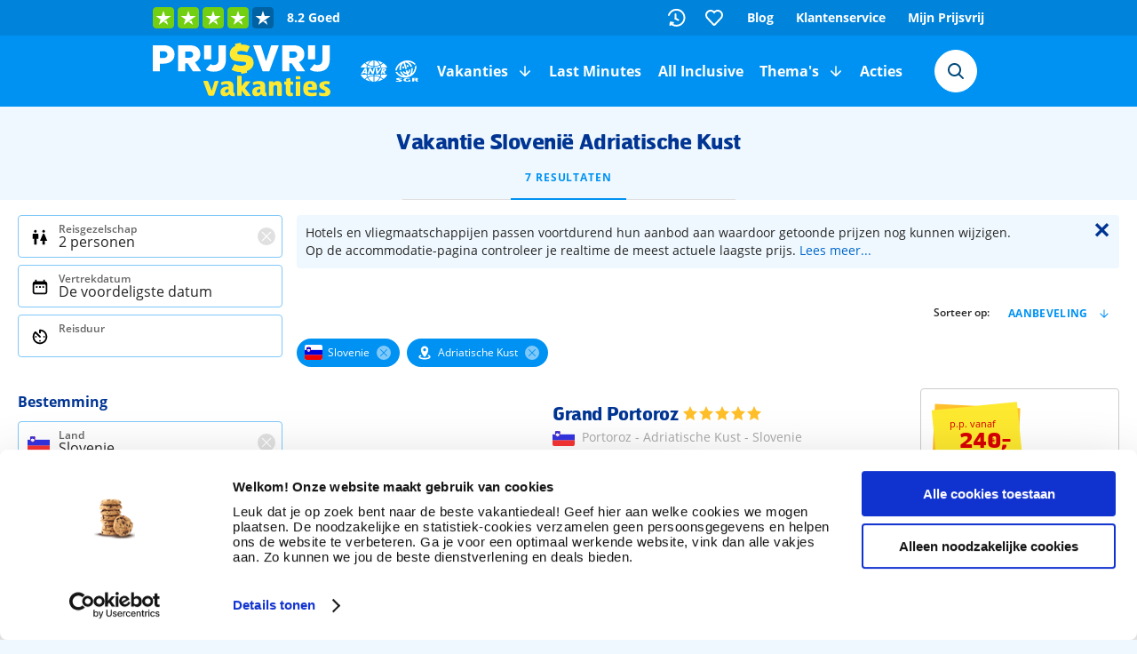

--- FILE ---
content_type: text/html; charset=utf-8
request_url: https://www.prijsvrij.nl/vakanties/slovenie/adriatische-kust
body_size: 2655
content:
<!DOCTYPE html>
<html lang="nl-NL">
<head>
    <noscript><div class="cookies-disabled">JavaScript staat uit in je instellingen. Zet JavaScript aan om gebruik te maken van Prijsvrij.nl.</div></noscript>
    <script type="text/javascript">
        var cookies = ("cookie" in document && (document.cookie.length > 0 || (document.cookie = "test").indexOf.call(document.cookie, "test") > -1));
        if (!cookies) {
            var element = document.createElement("div");
            element.innerHTML = "<div class=\"cookies-disabled\">Je cookies staan uit in je instellingen. Zet je cookies aan om gebruik te maken van Prijsvrij.nl.</div>";
            window.addEventListener('DOMContentLoaded', (event) => {
                document.body.append(element);
            });
        }
    </script>
    


    <meta charset="utf-8" />
    <meta http-equiv="content-type" content="text/html; charset=utf-8" />
    <title></title>
    <meta name="description" content="" />
    <meta name="robots" content="index, follow" />
    <meta name="format-detection" content="telephone=no" />
        <meta name="viewport" content="width=device-width, initial-scale=1.0, user-scalable=yes" />
            <link rel="canonical" href="https://www.prijsvrij.nl/vakanties/slovenie/adriatische-kust" />

            <link rel="alternate" hreflang="nl-NL" href="https://www.prijsvrij.nl/vakanties/slovenie/adriatische-kust" />
            <link rel="alternate" hreflang="nl-BE" href="https://www.prijsvrij.be/vakanties/slovenie/adriatische-kust" />

    <link rel="preconnect" href="https://consent.cookiebot.com" crossorigin />
    <link rel="preconnect" href="https://use.fontawesome.com" crossorigin />
    <link rel="preconnect" href="https://objectstore.true.nl" crossorigin />
    <link rel="preconnect" href="https://restapi.prijsvrij.nl" crossorigin />
    <link rel="preconnect" href="https://cdn.prijsvrij.nl/" />
    


        
        <link rel="preload" as="style" href="https://cdn.prijsvrij.nl/mvvmc/Themes/Css/prijsvrij.shared.styles.min.css?q=524" onload="this.onload=null;this.rel='stylesheet'" />
        <link rel="preload" as="style" href="https://cdn.prijsvrij.nl/mvvmc/Themes/Css/prijsvrij.vendor.min.css?q=524" onload="this.onload=null;this.rel='stylesheet'" />
    

    
    <link rel="preload" as="style" href="https://cdn.prijsvrij.nl/mvvmc/Themes/Css/prijsvrij.result.min.css?q=524" onload="this.onload=null;this.rel='stylesheet'" />


    <meta property="og:site_name" content="Prijsvrij Vakanties" />
    <meta property="og:title" content="" />
    <meta property="og:description" content="" />
            <meta property="og:url" content="https://www.prijsvrij.nl/vakanties/slovenie/adriatische-kust" />
    <meta property="og:type" content="website" />

    <meta name="theme-color" content="#0092f2" />

    <link rel="apple-touch-icon" href="https://www.prijsvrij.nl/prijsvrij-favicons/apple-touch-icon.png?v=2">
<link rel="apple-touch-icon" sizes="180x180" href="https://www.prijsvrij.nl/prijsvrij-favicons/apple-touch-icon.png?v=2">
<link rel="icon" type="image/png" sizes="32x32" href="https://www.prijsvrij.nl/prijsvrij-favicons/favicon-32x32.png?v=2">
<link rel="icon" type="image/png" sizes="16x16" href="https://www.prijsvrij.nl/prijsvrij-favicons/favicon-16x16.png?v=2">
<link rel="manifest" href="https://www.prijsvrij.nl/prijsvrij-favicons/site.webmanifest?v=2">
<link rel="mask-icon" href="https://www.prijsvrij.nl/prijsvrij-favicons/safari-pinned-tab.svg?v=2" color="#0092f2">
<link rel="shortcut icon" href="https://www.prijsvrij.nl/prijsvrij-favicons/favicon.ico?v=2">
<meta name="apple-mobile-web-app-title" content="Prijsvrij">
<meta name="application-name" content="Prijsvrij">
<meta name="msapplication-TileColor" content="#0092f2">
<meta name="msapplication-config" content="https://www.prijsvrij.nl/prijsvrij-favicons/browserconfig.xml?v=2">
<meta name="theme-color" content="#0092f2">


    <script src="https://cdn.prijsvrij.nl/mvvmc/scripts/vendor.bundle.js?q=524" async crossorigin="anonymous"></script>
    <script src="https://cdn.prijsvrij.nl/mvvmc/scripts/sharedcomponents.bundle.js?q=524" async crossorigin="anonymous"></script>
    
    <script src="https://cdn.prijsvrij.nl/mvvmc/scripts/ui.bundle.js?q=524" async crossorigin="anonymous"></script>
    <script src="https://cdn.prijsvrij.nl/mvvmc/scripts/result.bundle.js?q=524" async crossorigin="anonymous"></script>


    
            
                <script type="text/javascript" defer>
     <!-- Google Tag Manager -->
(function(w,d,s,l,i){w[l]=w[l]||[];w[l].push({'gtm.start':
new Date().getTime(),event:'gtm.js'});var f=d.getElementsByTagName(s)[0],
j=d.createElement(s),dl=l!='dataLayer'?'&l='+l:'';j.async=true;j.src=
'https://gtm.prijsvrij.nl/gtm.js?id='+i+dl+ '&gtm_auth=1KWD8feh9I_48vRTDi3v8g&gtm_preview=env-2&gtm_cookies_win=x';f.parentNode.insertBefore(j,f);
})(window,document,'script','dataLayer','GTM-MCM4BJT');
<!-- End Google Tag Manager -->
        </script>
            

    



    <!-- You Are Visiting Server: WEB07 -->
</head>
<body id="Topic" class="prijsvrijnl ">

<notification-component></notification-component>
<modal-component></modal-component>

    <geobanner-component></geobanner-component>

    <header-component></header-component>

<div class="body" >
    
<style>
    #header {
        position: fixed !important;
    }
</style>
<script id="resultList">var resultList = undefined</script>
<script id="cachedAd">var cachedAd = "<div class=\"advert-ResultBanner\"><picture><source srcset=\"https://cdn.prijsvrij.nl/Upload/Images/Acties/Vroegboek2026/Resultatenbanners_Vroegboek-2026_D.jpg\" media=\"(min-width:980px)\"><source srcset=\"https://cdn.prijsvrij.nl/Upload/Images/Acties/Vroegboek2026/Resultatenbanners_Vroegboek-2026_T.jpg\" media =\"(min-width:768px)\"><source srcset=\"https://cdn.prijsvrij.nl/Upload/Images/Acties/Vroegboek2026/Resultatenbanners_Vroegboek-2026_M.jpg\" media =\"(max-width:768px)\"><img loading=\"lazy\" class=\"photo no-img-transform\" src=\"https://cdn.prijsvrij.nl/Upload/Images/Acties/Vroegboek2026/Resultatenbanners_Vroegboek-2026_D.jpg\" alt=\"2026 - Vroegboek\" /> </picture></div>"</script>
<result-component params="isGenerating: false"></result-component>





</div>

    <footer-component></footer-component>








    <script type="text/javascript" defer id="ga-scripts-container">
            function gaTrackEvent(category, action, opt_label, opt_value, opt_noninteraction) {
                window.dataLayer = window.dataLayer || [];
                window.dataLayer.push({
                    'event': 'myTrackEvent',
                    'eventCategory': category,
                    'eventAction': action,
                    'eventLabel': opt_label,
                    'eventValue': opt_value,
                    'eventNonInteraction': opt_noninteraction != undefined && opt_noninteraction ? 1 : 0
                });
            }

            function gaTrackFullEvent(eventName, category, action, opt_label, opt_value, opt_noninteraction) {
                window.dataLayer = window.dataLayer || [];
                window.dataLayer.push({
                    'event': eventName,
                    'eventCategory': category,
                    'eventAction': action,
                    'eventLabel': opt_label,
                    'eventValue': opt_value,
                    'eventNonInteraction': opt_noninteraction != undefined && opt_noninteraction ? 1 : 0
                });
            }

            function gaAddEventVariable(eventName, itemKey, itemValue) {
                window.dataLayer = window.dataLayer || [];
                window.dataLayer.push({
                    'event': eventName,
                    [itemKey]: itemValue
                });
            }

            function gaTrackPage(url) {
                window.dataLayer = window.dataLayer || [];
                window.dataLayer.push({
                    'event': 'myTrackPage',
                    'eventValue': url
                });
            }

            function gaAddVariable(itemKey, itemValue) {
                window.dataLayer = window.dataLayer || [];
                window.dataLayer.push({ [itemKey]: itemValue });
            }

            function gaAddVariableAsArray(itemKey, itemValue) {
                window.dataLayer = window.dataLayer || [];
                window.dataLayer.push({ [itemKey]: [ itemValue ] });
            }

                window.dataLayer = window.dataLayer || [];
                window.dataLayer.push({
 'BASEPATHWEBSITE': 'https://www.prijsvrij.nl/',  'SERVER': 'WEB07',  'PAGETYPE': 'Topic',                 });

        </script>
</body>
</html>

--- FILE ---
content_type: image/svg+xml
request_url: https://cdn.prijsvrij.nl/mvvmc/Themes/Images/Base/ico/top-bar-stars-4.svg
body_size: 1815
content:
<svg width="136" height="24" viewBox="0 0 136 24" fill="none" xmlns="http://www.w3.org/2000/svg">
<path d="M20 0H4C1.79086 0 0 1.79086 0 4V20C0 22.2091 1.79086 24 4 24H20C22.2091 24 24 22.2091 24 20V4C24 1.79086 22.2091 0 20 0Z" fill="#73CF11"/>
<path d="M12 16.1748L15.65 15.2498L17.175 19.9498L12 16.1748ZM20.4 10.0998H13.975L12 4.0498L10.025 10.0998H3.59998L8.79998 13.8498L6.82498 19.8998L12.025 16.1498L15.225 13.8498L20.4 10.0998Z" fill="white"/>
<path d="M48 0H32C29.7909 0 28 1.79086 28 4V20C28 22.2091 29.7909 24 32 24H48C50.2091 24 52 22.2091 52 20V4C52 1.79086 50.2091 0 48 0Z" fill="#73CF11"/>
<path d="M40 16.1748L43.65 15.2498L45.175 19.9498L40 16.1748ZM48.4 10.0998H41.975L40 4.0498L38.025 10.0998H31.6L36.8 13.8498L34.825 19.8998L40.025 16.1498L43.225 13.8498L48.4 10.0998Z" fill="white"/>
<path d="M76 0H60C57.7909 0 56 1.79086 56 4V20C56 22.2091 57.7909 24 60 24H76C78.2091 24 80 22.2091 80 20V4C80 1.79086 78.2091 0 76 0Z" fill="#73CF11"/>
<path d="M68 16.1748L71.65 15.2498L73.175 19.9498L68 16.1748ZM76.4 10.0998H69.975L68 4.0498L66.025 10.0998H59.6L64.8 13.8498L62.825 19.8998L68.025 16.1498L71.225 13.8498L76.4 10.0998Z" fill="white"/>
<path d="M104 0H88C85.7909 0 84 1.79086 84 4V20C84 22.2091 85.7909 24 88 24H104C106.209 24 108 22.2091 108 20V4C108 1.79086 106.209 0 104 0Z" fill="#73CF11"/>
<path d="M96 16.1748L99.65 15.2498L101.175 19.9498L96 16.1748ZM104.4 10.0998H97.975L96 4.0498L94.025 10.0998H87.6L92.8 13.8498L90.825 19.8998L96.025 16.1498L99.225 13.8498L104.4 10.0998Z" fill="white"/>
<path d="M132 0H116C113.791 0 112 1.79086 112 4V20C112 22.2091 113.791 24 116 24H132C134.209 24 136 22.2091 136 20V4C136 1.79086 134.209 0 132 0Z" fill="black" fill-opacity="0.25"/>
<path d="M124 16.1748L127.65 15.2498L129.175 19.9498L124 16.1748ZM132.4 10.0998H125.975L124 4.0498L122.025 10.0998H115.6L120.8 13.8498L118.825 19.8998L124.025 16.1498L127.225 13.8498L132.4 10.0998Z" fill="white"/>
</svg>


--- FILE ---
content_type: image/svg+xml
request_url: https://www.prijsvrij.nl/MVVMC/Themes/Images/Base/elements/pc/best-deal-circle.svg
body_size: 3233
content:
<svg width="96" height="96" viewBox="0 0 96 96" fill="none" xmlns="http://www.w3.org/2000/svg">
<circle cx="48" cy="48" r="48" fill="#D90000"/>
<path d="M32.192 35.488C32.192 38.44 30.272 40 26.216 40H19.376C18.8 40 18.68 39.832 18.68 39.376V23.272C18.68 22.72 18.728 22.432 19.28 22.432H25.088C29.336 22.432 31.784 23.872 31.784 26.872C31.784 29.008 30.8 30.328 29.384 30.976C30.656 31.504 32.192 32.536 32.192 35.488ZM27.368 27.64C27.368 26.104 26.144 25.72 25.016 25.72H23.648C23.288 25.72 23.216 25.96 23.216 26.152V28.84C23.216 29.176 23.312 29.296 23.696 29.296H25.112C26.504 29.296 27.368 28.96 27.368 27.64ZM27.776 34.552C27.776 33.064 26.6 32.536 25.28 32.536H23.696C23.312 32.536 23.216 32.656 23.216 32.992V36.16C23.216 36.352 23.288 36.592 23.648 36.592H25.184C26.696 36.592 27.776 36.184 27.776 34.552ZM46.3685 39.424C46.3685 39.832 46.1045 40 45.8645 40H35.6885C35.3765 40 34.9925 39.832 34.9925 39.232V23.224C34.9925 22.768 35.0165 22.432 35.5445 22.432H45.2645C45.8405 22.432 45.9125 22.624 45.9125 22.96V25.24C45.9125 25.72 45.4805 25.744 44.8085 25.744H40.1525C39.6245 25.744 39.5285 25.936 39.5285 26.128V28.624C39.5285 29.032 39.7205 29.176 40.0565 29.176H44.2085C44.8805 29.176 45.0005 29.416 44.9525 29.704L44.7605 31.936C44.6885 32.632 43.9685 32.56 43.6085 32.56H40.2005C39.7445 32.56 39.5285 32.752 39.5285 33.112V35.992C39.5285 36.544 39.9125 36.52 40.3685 36.52H45.1445C46.0085 36.52 46.3685 36.64 46.3685 37.072V39.424ZM61.6048 35.104C61.6048 39.568 57.6448 40.312 54.4768 40.312C51.3808 40.312 49.5328 39.784 48.9568 39.304C48.6928 39.088 48.8848 35.848 49.3408 35.896C50.0128 35.992 51.2128 36.616 53.7328 36.616C55.5088 36.616 56.7088 36.232 56.7088 35.056C56.7088 34.12 55.9408 33.448 54.2608 32.776C51.9808 31.864 49.1968 30.664 49.1968 27.28C49.1968 24.016 51.8128 22.168 55.9888 22.168C59.1568 22.168 60.1888 22.576 60.5248 22.696C61.0768 22.888 60.4048 26.416 59.7328 26.248C58.9408 26.056 57.3328 25.72 56.3248 25.72C54.5488 25.72 53.8768 26.2 53.8768 27.088C53.8768 27.976 54.7168 28.528 56.2768 29.224C58.8928 30.304 61.6048 32.032 61.6048 35.104ZM76.9139 25.264C76.9139 25.552 76.8899 25.768 76.3139 25.768H72.6659C72.2339 25.768 72.1139 25.84 72.1139 26.224V39.208C72.1139 39.832 71.8739 40 71.1779 40H68.5379C67.7699 40 67.5779 39.904 67.5779 39.208V26.224C67.5779 25.84 67.4579 25.768 67.0259 25.768H63.4979C62.9219 25.768 62.8979 25.552 62.8979 25.264V22.96C62.8979 22.504 63.2099 22.432 63.8099 22.432H76.0019C76.5779 22.432 76.9139 22.48 76.9139 22.936V25.264Z" fill="white"/>
<path d="M32.192 55.552C32.192 60.304 28.208 61 26.528 61H19.52C19.16 61 18.68 60.712 18.68 60.136V44.416C18.68 43.912 18.776 43.432 19.328 43.432H24.824C28.496 43.432 32.192 44.44 32.192 49.264V55.552ZM27.656 54.592V49.48C27.656 47.848 26.648 46.768 24.872 46.768H23.912C23.264 46.768 23.216 46.912 23.216 47.32V56.872C23.216 57.136 23.336 57.496 23.984 57.496H24.968C26.432 57.496 27.656 56.608 27.656 54.592ZM47.3407 60.424C47.3407 60.832 47.0767 61 46.8367 61H36.6607C36.3487 61 35.9647 60.832 35.9647 60.232V44.224C35.9647 43.768 35.9887 43.432 36.5167 43.432H46.2367C46.8127 43.432 46.8847 43.624 46.8847 43.96V46.24C46.8847 46.72 46.4527 46.744 45.7807 46.744H41.1247C40.5967 46.744 40.5007 46.936 40.5007 47.128V49.624C40.5007 50.032 40.6927 50.176 41.0287 50.176H45.1807C45.8527 50.176 45.9727 50.416 45.9247 50.704L45.7327 52.936C45.6607 53.632 44.9407 53.56 44.5807 53.56H41.1727C40.7167 53.56 40.5007 53.752 40.5007 54.112V56.992C40.5007 57.544 40.8847 57.52 41.3407 57.52H46.1167C46.9807 57.52 47.3407 57.64 47.3407 58.072V60.424ZM64.8809 60.208C65.1209 60.976 64.7849 61 64.1129 61H61.0409C60.4649 61 60.4409 60.856 60.2969 60.376L59.5769 58.024H53.9609L53.2649 60.376C53.1209 60.856 53.0249 61 52.5209 61H49.8569C49.4969 61 49.3049 60.856 49.5209 60.208L54.3929 44.2C54.5609 43.624 54.7529 43.432 55.4489 43.432H58.9289C59.6489 43.432 59.8169 43.624 60.0089 44.2L64.8809 60.208ZM58.6169 54.88L56.7689 48.616L54.9209 54.88H58.6169ZM78.2832 60.448C78.2832 60.952 77.9712 61 77.3952 61H68.2752C67.6512 61 67.6512 60.76 67.6512 60.16V44.056C67.6512 43.6 67.7952 43.432 68.3472 43.432H71.2272C71.9232 43.432 72.1872 43.6 72.1872 44.224V57.064C72.1872 57.448 72.3552 57.52 72.7392 57.52H77.6832C78.2832 57.52 78.2832 57.736 78.2832 58.072V60.448Z" fill="#FDE92F"/>
<path d="M25.644 72.348C25.644 73.656 25.296 75.156 22.44 75.156C19.68 75.156 18.804 73.788 18.804 72.132V69.444C18.804 67.632 19.524 66.084 22.812 66.084C24.384 66.084 25.056 66.48 25.212 66.636C25.344 66.768 24.852 68.208 24.66 68.124C24.372 67.992 23.976 67.812 23.004 67.812C21.924 67.812 21.072 68.076 21.072 69.624V71.76C21.072 72.864 21.384 73.38 22.392 73.38C23.22 73.38 23.496 73.02 23.496 72.396V71.616C23.496 71.484 23.484 71.364 23.268 71.352H22.608C22.428 71.352 22.368 71.328 22.368 71.1V70.092C22.368 69.972 22.368 69.84 22.536 69.84H25.104C25.584 69.84 25.644 69.924 25.644 70.332V72.348ZM34.2652 74.604C34.3852 74.988 34.2172 75 33.8812 75H32.3452C32.0572 75 32.0452 74.928 31.9732 74.688L31.6132 73.512H28.8052L28.4572 74.688C28.3852 74.928 28.3372 75 28.0852 75H26.7532C26.5732 75 26.4772 74.928 26.5852 74.604L29.0212 66.6C29.1052 66.312 29.2012 66.216 29.5492 66.216H31.2892C31.6492 66.216 31.7332 66.312 31.8292 66.6L34.2652 74.604ZM31.1332 71.94L30.2092 68.808L29.2852 71.94H31.1332ZM42.3943 69C42.3943 70.212 41.4943 70.956 40.9183 71.172C40.7623 71.244 40.7623 71.22 40.8223 71.364L42.4663 74.592C42.5743 74.844 42.6103 75.012 42.2983 75H40.5463C40.2103 74.988 40.1983 74.868 40.1023 74.652L38.6623 71.88C38.6143 71.784 38.5783 71.784 38.4703 71.784H37.7983C37.6903 71.784 37.6783 71.832 37.6783 71.964V74.616C37.6783 74.928 37.5463 75 37.2223 75H35.7103C35.4463 75 35.4103 74.856 35.4103 74.58V66.528C35.4103 66.3 35.4703 66.216 35.7703 66.216H38.9383C41.2183 66.216 42.3943 67.38 42.3943 69ZM40.1143 68.94C40.1143 68.244 39.4903 67.884 38.7823 67.884H37.8943C37.7143 67.884 37.6783 68.004 37.6783 68.1V69.792C37.6783 69.972 37.7263 70.02 37.9183 70.02H39.0703C39.6343 70.02 40.1143 69.672 40.1143 68.94ZM51.0698 74.604C51.1898 74.988 51.0218 75 50.6858 75H49.1498C48.8618 75 48.8498 74.928 48.7778 74.688L48.4178 73.512H45.6098L45.2618 74.688C45.1898 74.928 45.1418 75 44.8898 75H43.5578C43.3778 75 43.2818 74.928 43.3898 74.604L45.8258 66.6C45.9098 66.312 46.0058 66.216 46.3538 66.216H48.0938C48.4538 66.216 48.5378 66.312 48.6338 66.6L51.0698 74.604ZM47.9378 71.94L47.0138 68.808L46.0898 71.94H47.9378ZM59.415 74.58C59.415 74.904 59.379 75.072 59.115 75.06L57.795 75.024C57.519 75.012 57.411 74.928 57.279 74.712L54.627 70.272C54.471 70.008 54.363 69.936 54.363 70.284V74.58C54.363 74.928 54.315 75 53.955 75H52.647C52.527 75 52.215 75.036 52.215 74.652V66.6C52.215 66.54 52.227 66.216 52.491 66.216H53.811C54.231 66.216 54.219 66.288 54.363 66.468L57.039 71.04C57.159 71.268 57.291 71.256 57.291 70.86V66.6C57.291 66.42 57.387 66.192 57.579 66.216H59.115C59.355 66.216 59.415 66.336 59.415 66.612V74.58ZM67.4218 67.632C67.4218 67.776 67.4098 67.884 67.1218 67.884H65.2978C65.0818 67.884 65.0218 67.92 65.0218 68.112V74.604C65.0218 74.916 64.9018 75 64.5538 75H63.2338C62.8498 75 62.7538 74.952 62.7538 74.604V68.112C62.7538 67.92 62.6938 67.884 62.4778 67.884H60.7138C60.4258 67.884 60.4138 67.776 60.4138 67.632V66.48C60.4138 66.252 60.5698 66.216 60.8698 66.216H66.9658C67.2538 66.216 67.4218 66.24 67.4218 66.468V67.632ZM70.762 74.7C70.762 74.928 70.69 75 70.414 75H68.95C68.614 75 68.494 74.928 68.494 74.628V66.552C68.494 66.276 68.566 66.216 68.926 66.216H70.45C70.714 66.216 70.762 66.324 70.762 66.6V74.7ZM78.1882 74.712C78.1882 74.916 78.0562 75 77.9362 75H72.8482C72.6922 75 72.5002 74.916 72.5002 74.616V66.612C72.5002 66.384 72.5122 66.216 72.7762 66.216H77.6362C77.9242 66.216 77.9602 66.312 77.9602 66.48V67.62C77.9602 67.86 77.7442 67.872 77.4082 67.872H75.0802C74.8162 67.872 74.7682 67.968 74.7682 68.064V69.312C74.7682 69.516 74.8642 69.588 75.0322 69.588H77.1082C77.4442 69.588 77.5042 69.708 77.4802 69.852L77.3842 70.968C77.3482 71.316 76.9882 71.28 76.8082 71.28H75.1042C74.8762 71.28 74.7682 71.376 74.7682 71.556V72.996C74.7682 73.272 74.9602 73.26 75.1882 73.26H77.5762C78.0082 73.26 78.1882 73.32 78.1882 73.536V74.712Z" fill="white"/>
</svg>

--- FILE ---
content_type: application/javascript;charset=utf-8
request_url: https://t.contentsquare.net/uxa/f5db9a43d51fd.js
body_size: 156467
content:
//15.167.3-es2019 2026-01-21T11:59:54.897Z (f5db9a43d51fd)
var CS_CONF={"collectionEnabled":true,"projectId":289876,"status":1,"hostnames":["prijsvrij.nl","prijsvrij.be","d-reizen.nl"],"crossDomainTracking":0,"crossDomainSingleIframeTracking":0,"consentRequired":0,"allowSubdomains":1,"visitorCookieTimeout":34164000000,"sampleRate":100,"replayRecordingRate":50,"validationRate":10,"lastTrackingDraw":1759391149,"trackerDomain":"c.az.contentsquare.net","recordingDomain":"r.contentsquare.net","useMalkaPipeline":1,"ed":"l.contentsquare.net/log/web","eMerchandisingEnabled":0,"mouseMoveHeatmapEnabled":1,"jsErrorsEnabled":1,"customErrorsEnabled":1,"jsCustomErrorsEnabled":0,"apiErrorsEnabled":1,"customHashIdEnabled":1,"recordingEncryptionEnabled":1,"recordingEncryptionPublicKey":"MIICIjANBgkqhkiG9w0BAQEFAAOCAg8AMIICCgKCAgEAusSMv4KhCVXZfJxOZHaQogG+cyLrz2lU+uKN97bC6DwSqVmJ0/wt3+F6NB9e/Qc9tdGZ418IlJEjvQr4zNHfU+QfEG4lSz4Qc7trT6r5twRYLPq7LAphAWbuhXcxUPJt8oaiFPLa8+g/hw9WFzujLVK4g5gMuSun1I85agT75HVXMvya3tbReFK4+xxprsFmnyN8xBuNV3o9QKs/vmhij/JOXMEyGO69XXjfZECtaXfrlNZ3B/y9CXop4WIR8JBI00LceC8jKX32uRBiIWpXALQnAEyTB/BFo19EZ6w8cwi/NEw3F3+mA/oNMJNuxC8+XkcJv7ETF+XVM3f3kl/bZ8iRrTh5EEmCLqxf2JbuakH+5s6/M3qXEEpci5wpLjAVfHoUhjCaU6adK59Wbnsxv8wKOIYQ3mMiaJ9QF5mk7dZv87ItlIKu7ZJRt7av1ocBgdAVU/0KjSjJzlNWR5H3eGeV+jBRFH2MXfgHZN4m+oGoznx0dJSqbi3Od1pH/XF4yKBTf6ppNhTdfMEIjHtPwZkF3lc9OAzlX12aDw28Pg/jH7iYLHK4ETgrP+3K1p/jLzHk6wTgghPMX/9/slbLyA9ovE5rDUgrAKlr4lU+PJtpEdmCPSNejawGgqVuZvXpQl52gXzT7nAAiQe8Ii8kv0UeuTaSVjCOxO8/sfZpgLUCAwEAAQ==","recordingEncryptionPublicKeyId":5480,"secureCookiesEnabled":0,"triggerSessionReplayEnabled":0,"triggerSessionReplayRegex":null,"dynamicIdRegex":null,"whitelistedAttributes":null,"replayRecordingUnmaskedUrlRegex":"","replayRecordingUnmaskedUrlRegexRules":[],"replayRecordingMaskedUrlRegexRules":[],"replayRecordingMaskedUrlRegex":"","anonymisationMethod":null,"tagDeploymentMode":"CONTENTSQUARE","experimental":null,"iframesTracking":0,"textVisibilityEnabled":1,"cookielessTrackingEnabled":0,"malkaUrlEnabled":0,"malkaEtrEnabled":0,"pathComputationRules":{},"asyncSerializerEnabled":1,"pendingInactivityTimeout":5000,"accessibilityEnabled":0,"uxaDomain":"app.contentsquare.com","webviewsTrackingEnabled":0,"useStaticResourceManager":1,"performanceTimingOptions":{"withNavigation":true,"withResource":true},"replayConsentRequiredForSession":0,"eventsApiEnabled":0,"clickedElementTextEnabled":1,"collectHierarchy":0,"collectSubmit":0,"collectTargetText":1,"customErrors":{"consoleMessageLogLevels":["Warning","Error"]},"displayAdOptions":null,"taskSchedulerOptions":{"enabled":1},"malkaQuotaServiceDomain":"q-eu1.az.contentsquare.net","malkaRecordingDomain":"k-eu1.az.contentsquare.net","staticResourceManagerDomain":"srm.aa.contentsquare.net","voc":{"siteId":6626573,"enabled":1},"anonymizeDigits":null,"tagVerificationDomain":"tcvsapi.contentsquare.com","dynamicConfDomain":"t.contentsquare.net/settings","apiErrors":{"collectStandardHeaders":0,"collectionRules":[{"bodyAttributePaths":[],"collectQueryParam":1,"collectRequestBody":0,"collectResponseBody":1,"customHeaders":[],"url":"prijsvrij.nl","statusCode":500},{"bodyAttributePaths":[],"collectQueryParam":1,"collectRequestBody":0,"collectResponseBody":1,"customHeaders":[],"url":"d-reizen.nl","statusCode":500},{"bodyAttributePaths":[],"collectQueryParam":1,"collectRequestBody":0,"collectResponseBody":1,"customHeaders":[],"url":"prijsvrij.be","statusCode":500},{"bodyAttributePaths":[],"collectQueryParam":1,"collectRequestBody":1,"collectResponseBody":1,"customHeaders":[],"url":"mijn.d-reizen"},{"bodyAttributePaths":[{"path":"errors[0].message","encrypted":0,"primary":0,"type":"response"}],"collectQueryParam":0,"collectRequestBody":0,"collectResponseBody":0,"customHeaders":[],"url":"graphql","statusCode":200,"bodyContent":"errors\":"},{"bodyAttributePaths":[],"collectQueryParam":0,"collectRequestBody":0,"collectResponseBody":0,"customHeaders":[{"headerName":"cf-cache-status","encrypted":0,"type":"request"},{"headerName":"cf-ray","encrypted":0,"type":"request"},{"headerName":"x-cache-enabled","encrypted":0,"type":"request"},{"headerName":"x-cache","encrypted":0,"type":"request"},{"headerName":"x-amz-cf-id","encrypted":0,"type":"request"},{"headerName":"x-ray","encrypted":0,"type":"request"},{"headerName":"upgrade","encrypted":0,"type":"request"},{"headerName":"X-Request-Id","encrypted":0,"type":"request"},{"headerName":"x-wix-request-id","encrypted":0,"type":"request"},{"headerName":"X-Pass-Why","encrypted":0,"type":"request"},{"headerName":"x-nginx-cache-status","encrypted":0,"type":"request"},{"headerName":"trace-id","encrypted":0,"type":"request"},{"headerName":"traceparent","encrypted":0,"type":"request"},{"headerName":"X-NewRelic-Transaction","encrypted":0,"type":"request"},{"headerName":"X-Datadog-Trace-ID","encrypted":0,"type":"request"}]},{"bodyAttributePaths":[],"collectQueryParam":1,"collectRequestBody":1,"collectResponseBody":1,"customHeaders":[{"headerName":"X-Machinename","encrypted":0,"type":"request"},{"headerName":"X-Machinename","encrypted":1,"type":"response"}],"url":"prijsvrij.nl"},{"bodyAttributePaths":[],"collectQueryParam":1,"collectRequestBody":1,"collectResponseBody":1,"customHeaders":[{"headerName":"X-MachineName","encrypted":1,"type":"response"}],"url":"prijsvrij.be"},{"bodyAttributePaths":[],"collectQueryParam":1,"collectRequestBody":1,"collectResponseBody":1,"customHeaders":[{"headerName":"X-MachineName","encrypted":1,"type":"response"}],"url":"d-reizen.nl"}]},"startMode":1,"implementations":[{"template":{"name":"CustomError","args":{"message":"Betaling niet gelukt kruisje","attributes":[{"key":"source","value":"CSTC"},{"key":"Snippet ID","value":322},{"key":"HTML Class","value":"${element.className}"},{"key":"HTML ID","value":"${element.id}"}]}},"triggers":[{"name":"ElementBecomesVisible","args":{"selector":"body#book>component:nth-of-type(1)>div:nth-of-type(1)","frequency":"once per pageview"}}]},{"template":{"name":"CustomError","args":{"message":"500 error","attributes":[{"key":"source","value":"CSTC"},{"key":"Snippet ID","value":322},{"key":"HTML Class","value":"${element.className}"},{"key":"HTML ID","value":"${element.id}"}]}},"triggers":[{"name":"ElementBecomesVisible","args":{"selector":"#content .content-container fieldset h2\n","frequency":"once per pageview"}}]},{"template":{"name":"CustomError","args":{"message":"Gekozen vlucht kan niet opgeslagen worden","attributes":[{"key":"source","value":"CSTC"},{"key":"Snippet ID","value":322},{"key":"HTML Class","value":"${element.className}"},{"key":"HTML ID","value":"${element.id}"}]}},"triggers":[{"name":"ElementBecomesVisible","args":{"selector":"#transportcomponentview > div.transport-blocks-container > div.transports > div.unavailable-flight-selection > div","frequency":"once per pageview"}}]},{"template":{"name":"CustomError","args":{"message":"Geen reizen met vertrekdatum. geen tabel - pas filters aan- acco","attributes":[{"key":"source","value":"CSTC"},{"key":"Snippet ID","value":322},{"key":"HTML Class","value":"${element.className}"},{"key":"HTML ID","value":"${element.id}"}]}},"triggers":[{"name":"ElementBecomesVisible","args":{"selector":".matrix-error","frequency":"once per pageview"}}]},{"template":{"name":"CustomError","args":{"message":"Rode foutmelding: De gekozen reis is helaas niet meer beschikbaar.","attributes":[{"key":"source","value":"CSTC"},{"key":"Snippet ID","value":322},{"key":"HTML Class","value":"${element.className}"},{"key":"HTML ID","value":"${element.id}"}]}},"triggers":[{"name":"ElementBecomesVisible","args":{"selector":"#detail > div.body > detail-component > div.acco-components > div > div:nth-child(3) > div > section > div > div > accommodation-receipt-overview-component > div > div.overview-left-side > div.top-container > h3.overview-unavailable-title","frequency":"once per pageview"}}]},{"template":{"name":"CustomError","args":{"message":"Gegevens stap 1 niet gecheckt","attributes":[{"key":"source","value":"CSTC"},{"key":"Snippet ID","value":322},{"key":"HTML Class","value":"${element.className}"},{"key":"HTML ID","value":"${element.id}"}]}},"triggers":[{"name":"ElementBecomesVisible","args":{"selector":"#modal-component > div:nth-child(2) > div > div > div.container-left > div.status-box.warning > div > span","frequency":"once per pageview"},"condition":{"operator":"AND","args":[{"operator":"contains","args":["${window.location.href}","step1"]}]}}]},{"template":{"name":"CustomError","args":{"message":"Vlucht is niet beschikbaar - accopag.","attributes":[{"key":"source","value":"CSTC"},{"key":"Snippet ID","value":322},{"key":"HTML Class","value":"${element.className}"},{"key":"HTML ID","value":"${element.id}"}]}},"triggers":[{"name":"ElementBecomesVisible","args":{"selector":"#transportcomponentview > div.alternative-airports > ul > li.inactive > span","frequency":"once per pageview"},"condition":{"operator":"AND","args":[{"operator":"contains","args":["${window.location.href}","vakanties"]}]}}]},{"template":{"name":"CustomError","args":{"message":"Modal component funnel","attributes":[{"key":"source","value":"CSTC"},{"key":"HTML Class","value":"${element.className}"},{"key":"HTML ID","value":"${element.id}"}]}},"triggers":[{"name":"ElementBecomesVisible","args":{"selector":"#book > modal-component","frequency":"once per pageview"},"condition":{"operator":"AND","args":[{"operator":"contains","args":["${window.location.href}","boeking/boeken"]}]}}]},{"template":{"name":"CustomError","args":{"message":"formulier foutmelding persoonsgegevens","attributes":[{"key":"source","value":"CSTC"}]}},"triggers":[{"name":"ElementBecomesVisible","args":{"selector":"#book travelers-details-component\n  div.travelers div.fl.cb.mt10\n  section:nth-child(-n+8) .row.half-size.mb10.mmb10.error\n  .dashed-box.red.formErrorBox ","frequency":"once per pageview"},"condition":{"operator":"AND","args":[{"operator":"contains","args":["${window.location.href}","boeking/boeken"]}]}}]},{"template":{"name":"CustomError","args":{"message":"Niet meer dan 8 personen pop up","attributes":[{"key":"source","value":"CSTC"},{"key":"Snippet ID","value":322},{"key":"HTML Class","value":"${element.className}"},{"key":"HTML ID","value":"${element.id}"}]}},"triggers":[{"name":"ElementBecomesVisible","args":{"selector":"#modal-component > div:nth-child(2) > div > div > div.fl.cb.w100p.dashed-box.blue.formErrorBox.mt10","frequency":"once per pageview"},"condition":{"operator":"AND","args":[{"operator":"exist","args":["#modal-component .travelparty-extension .dashed-box.formErrorBox.mt10",""]}]}}]},{"template":{"name":"CustomError","args":{"message":"uw reisgezelschap is gewijzigd funnel ","attributes":[{"key":"source","value":"CSTC"},{"key":"Snippet ID","value":322},{"key":"HTML Class","value":"${element.className}"},{"key":"HTML ID","value":"${element.id}"}]}},"triggers":[{"name":"ElementBecomesVisible","args":{"selector":".result-page-filter-popup.large:not(.long-title)","frequency":"once per pageview"},"condition":{"operator":"AND","args":[{"operator":"contains","args":["${window.location.href}","step1"]}]}}]},{"template":{"name":"CustomError","args":{"message":"kortingscode ongeldig","attributes":[{"key":"source","value":"CSTC"},{"key":"Snippet ID","value":322},{"key":"HTML Class","value":"${element.className}"},{"key":"HTML ID","value":"${element.id}"}]}},"triggers":[{"name":"ElementBecomesVisible","args":{"selector":".result-page-filter-popup.large:not(.long-title)","frequency":"always"},"condition":{"operator":"AND","args":[{"operator":"contains","args":["${window.location.href}","#step3"]}]}}]},{"template":{"name":"CustomError","args":{"message":"Bijboeken niet mogelijk mpv","attributes":[{"key":"source","value":"CSTC"},{"key":"Snippet ID","value":322},{"key":"HTML Class","value":"${element.className}"},{"key":"HTML ID","value":"${element.id}"}]}},"triggers":[{"name":"ElementBecomesVisible","args":{"selector":"body > div.body > upsell-component > section > main > div > div > form > div:nth-child(2) > div > ul > li","frequency":"once per pageview"},"condition":{"operator":"AND","args":[{"operator":"contains","args":["${window.location.href}","bijboeken/dossier/"]}]}}]},{"template":{"name":"CustomError","args":{"message":"betaling niet gelukt mpv","attributes":[{"key":"source","value":"CSTC"},{"key":"Snippet ID","value":322},{"key":"HTML Class","value":"${element.className}"},{"key":"HTML ID","value":"${element.id}"}]}},"triggers":[{"name":"ElementBecomesVisible","args":{"selector":".modal-component","frequency":"once per pageview"},"condition":{"operator":"AND","args":[{"operator":"contains","args":["${window.location.href}","betaling"]}]}}]},{"template":{"name":"CustomError","args":{"message":"Let op! wijzigen van kamer indeling niet mogelijk","attributes":[{"key":"source","value":"CSTC"}]}},"triggers":[{"name":"ElementBecomesVisible","args":{"selector":"#detail > div.body > detail-component > div.acco-components > div > div:nth-child(3) > div > section > div > div > div > accommodation-receipt-unit-component > filter-popup-component > div.result-page-filter-popup.large > div.result-page-extensioncontainer > div.alternative-unit-extension > div.status-box.warning","frequency":"once per pageview"},"condition":{"operator":"AND","args":[{"operator":"startsWith","args":["${window.location.href}","https://www.prijsvrij.nl/vakanties/"]}]}}]},{"template":{"name":"CustomError","args":{"message":"Geen kamers beschikbaar kamer","attributes":[{"key":"source","value":"CSTC"}]}},"triggers":[{"name":"ElementBecomesVisible","args":{"selector":"#detail > div.body > detail-component > div.acco-components > div > div:nth-child(3) > div > section > div > div > div > accommodation-receipt-unit-component > filter-popup-component > div.result-page-filter-popup.large > div.result-page-extensioncontainer > div.alternative-unit-extension > div.status-box.warning","frequency":"always"},"condition":{"operator":"AND","args":[{"operator":"startsWith","args":["${window.location.href}","https://www.prijsvrij.nl/vakanties/"]}]}}]},{"template":{"name":"CustomError","args":{"message":"Jouw gekozen filter leverde helaas geen resultaten op.","attributes":[{"key":"source","value":"CSTC"}]}},"triggers":[{"name":"ElementBecomesVisible","args":{"selector":"#Topic > div.body > result-component > div:nth-child(2) > div:nth-child(1) > div.white-grid > section > div > div.width-9 > div.result-page-container.fl.cb.w100p > div > div > div > div.result-page-info.width-4 > div:nth-child(1)","frequency":"once per pageview"},"condition":{"operator":"AND","args":[{"operator":"startsWith","args":["${window.location.href}","https://www.prijsvrij.nl/vakanties/resultaten?"]}]}}]},{"template":{"name":"CustomError","args":{"message":"Helaas: deze accommodatie heeft op dit moment geen aanbod.","attributes":[{"key":"source","value":"CSTC"},{"key":"Snippet ID","value":322},{"key":"HTML Class","value":"${element.className}"},{"key":"HTML ID","value":"${element.id}"}]}},"triggers":[{"name":"ElementBecomesVisible","args":{"selector":"#detail > div.body > detail-component > div > div > div:nth-child(1) > div > section > div > div > accommodation-deal-component > div.result-page-result > div > div:nth-child(1)","frequency":"once per pageview"}}]},{"template":{"name":"CustomError","args":{"message":"Deze kamer is niet meer beschikbaar. Maak een andere selectie.","attributes":[{"key":"source","value":"CSTC"},{"key":"Snippet ID","value":"999"},{"key":"HTML Class","value":"${element.className}"},{"key":"HTML ID","value":"${element.id}"}]}},"triggers":[{"name":"ElementBecomesVisible","args":{"selector":"#unitcomponentview > div:nth-child(1) > div.units > div.clickable-div.unavailable > span:nth-child(5)\n#unitcomponentview > div:nth-child(2) > div.units > div.clickable-div.selected.unavailable > span:nth-child(5)\n#unitcomponentview > div:nth-child(3) > div.units > div.clickable-div.selected.unavailable > span:nth-child(5)\n#unitcomponentview > div:nth-child(1) > div.units > div.clickable-div.selected.unavailable > span:nth-child(5)","frequency":"once per pageview"}}]}]};
(()=>{var Wd=Object.defineProperty;var Yd=(s,r,t)=>r in s?Wd(s,r,{enumerable:!0,configurable:!0,writable:!0,value:t}):s[r]=t;var Os=(s,r,t)=>Yd(s,typeof r!="symbol"?r+"":r,t);var ds={};ds.d=(s,r)=>{for(var t in r)ds.o(r,t)&&!ds.o(s,t)&&Object.defineProperty(s,t,{enumerable:!0,get:r[t]})};ds.g=function(){if(typeof globalThis=="object")return globalThis;try{return this||new Function("return this")()}catch{if(typeof window=="object")return window}}();ds.o=(s,r)=>Object.prototype.hasOwnProperty.call(s,r);ds.r=s=>{typeof Symbol!="undefined"&&Symbol.toStringTag&&Object.defineProperty(s,Symbol.toStringTag,{value:"Module"}),Object.defineProperty(s,"__esModule",{value:!0})};var Nc={};ds.r(Nc);ds.d(Nc,{getRequestParameters:()=>Zm});function Ui(s,r){let t;return window.Zone&&typeof window.Zone.__symbol__=="function"&&(t=s[window.Zone.__symbol__(r)]),t!=null?t:s[r]}var Dt=(()=>{let s;return function(r){r.debug="debug",r.warn="warn",r.implementation="implementation",r.error="error",r.critical="critical"}(s||(s={})),s})();function Ft(s){return pt(s)&&(typeof s=="number"||s instanceof Number)&&!isNaN(s)}function Di(s){return s===parseInt(s,10)}function U(s){return pt(s)&&(typeof s=="string"||s instanceof csString)}function to(s){return typeof s=="boolean"}function ai(s){return typeof s=="object"}function pt(s){return typeof s!="undefined"}function kt(s){return pt(s)&&s!==null}function mt(s){return typeof s=="object"&&s!==null}function Xd(s,r,t){return Di(s)&&s>=r&&s<=t}function qa(s){for(let r in s)return!1;return!0}function Ge(s){return typeof s=="function"}function ci(s){return s instanceof Element}function Us(s){return s instanceof Error}function fo(s){let r=s.length;for(let t=0;t<r;t++)switch(csString.prototype.charCodeAt.call(s,t)){case 9:case 10:case 11:case 12:case 13:case 32:case 160:continue;default:return!1}return!0}var aa={[Dt.debug]:0,[Dt.warn]:1,[Dt.implementation]:1,[Dt.error]:2,[Dt.critical]:3},Ct={debug(...s){},warn(...s){},implementation(...s){},error(...s){},critical(...s){},isPerfLoggingActive(){return!1}};function Kd(s){Ct=s}var B=s=>(r,t,e)=>{let i=(t==null?void 0:t.toString())||"",n=s||`${r.constructor&&r.constructor.name}.${i}`;if(e){let o=e.value;e.value=function(...c){return li(n,o.bind(this))(...c)}}};function li(s,r){return function(...t){try{let e=r.apply(this,t);return pt(self.Promise)&&e instanceof self.Promise?e.then(i=>i,i=>Ct.error(Us(i)?i:new Error(i),s)):e}catch(e){try{Ct.error(Us(e)?e:new Error(e),s)}catch{}}}}function vt(s,r,t,e){var i=arguments.length,n=i<3?r:e===null?e=Object.getOwnPropertyDescriptor(r,t):e,o;if(typeof Reflect=="object"&&typeof Reflect.decorate=="function")n=Reflect.decorate(s,r,t,e);else for(var c=s.length-1;c>=0;c--)(o=s[c])&&(n=(i<3?o(n):i>3?o(r,t,n):o(r,t))||n);return i>3&&n&&Object.defineProperty(r,t,n),n}function Mc(s){let r=new ArrayBuffer(s.length),t=new Uint8Array(r);for(let e=0,i=s.length;e<i;e+=1)t[e]=csString.prototype.charCodeAt.call(s,e);return r}function Wa(s){let r=new Uint8Array(s),t="";for(let e=0;e<r.byteLength;e+=1)t+=csString.fromCodePoint(r[e]);return t}function zh(s){let r=self.atob(s);return Mc(r)}function Ya(s){let r=csArray.from(new Uint8Array(s));return csArray.prototype.join.call(csArray.prototype.map.call(r,t=>csString.prototype.padStart.call(t.toString(16),2,"0")),"")}function vl(s){let r=csString.prototype.indexOf.call(s,";base64,")!==-1,t=csString.prototype.indexOf.call(s,","),e=r?[csString.prototype.substring.call(s,0,t-7),csString.prototype.substring.call(s,t+1)]:[csString.prototype.substring.call(s,0,t),csString.prototype.substring.call(s,t+1)];if(!r&&/^%3Csvg/i.test(e[1]))try{e[1]=decodeURIComponent(e[1])}catch(o){Ct.warn(`${o}, calling decodeURIComponent on: ${e[1]}`)}let n=r?zh(e[1]):Mc(e[1]);return new Blob([n],{type:csString.prototype.replace.call(e[0],"data:","")})}var qh=typeof performance!="undefined"&&!!performance.now,_l=qh?()=>performance.now():()=>csDate.now(),Jd=(()=>{var s,r;return qh?(r=(s=performance.timing)===null||s===void 0?void 0:s.navigationStart)!==null&&r!==void 0?r:Math.floor(performance.timeOrigin):0})(),Dc=34164e6,$={now(){return Math.round(_l()+Jd)},elapsed(){return _l()}};function wl(){return Math.floor($.now()/1e3)}function Wh(){return typeof self.Promise=="function"}function Qd(){var s;return typeof crypto!="undefined"&&Ge((s=crypto.subtle)===null||s===void 0?void 0:s.digest)}function bl(){var s,r;return typeof((s=window.navigation)===null||s===void 0?void 0:s.addEventListener)=="function"&&typeof((r=window.navigation)===null||r===void 0?void 0:r.removeEventListener)=="function"}function Kt(s,r){return csString.prototype.lastIndexOf.call(s,r,0)===0}function yr(s,r){return csString.prototype.indexOf.call(s,r,s.length-r.length)!==-1}var Zd=Number.MAX_SAFE_INTEGER||9007199254740991,ki={percentage(){return Math.floor(Math.random()*1e4)/100},boolean(s){return this.percentage()<s},integer(s=Zd){return Math.floor(Math.random()*s)}},on=typeof window=="undefined";function tf(){return typeof globalThis!="undefined"?globalThis:typeof window!="undefined"?window:typeof ds.g!="undefined"?ds.g:typeof process!="undefined"?process:Function("return this")()}var bt=tf();function Kr(s,r){let t,e,i,n,o,c=null,u=p=>{let g=$.elapsed();if(!p&&c!==null){let w=r-(g-c);if(w>=1){i=bt.csSetTimeout(u,w);return}}let _=g-n;i=null,c=null,n=null,o=s.apply(t,[_,...e])},d=function(){if(t=this,e=arguments,n){c=$.elapsed();return}return n=$.elapsed(),i=bt.csSetTimeout(u,r),o};return d.flushPending=()=>{i&&(bt.csClearTimeout(i),u(!0))},d.cancel=()=>{c=null,n=null,i&&(bt.csClearTimeout(i),i=null)},d}var xi=(()=>{class s{static setGlobalService(t){s.globalService=t}constructor(t){this.name=t,this.values={}}reset(){this.values={}}flush(t=""){if(!s.globalService)return!1;let e=this.values,i=Object.keys(e);if(!i.length)return!1;let n=`${t===""?"":`${t}.`}${this.name}`,o=csArray.prototype.map.call(i,c=>({name:n,parameter:c,value:Math.round(e[c])}));return s.globalService.push(o),this.reset(),o.length>0}}return s.globalService=null,vt([B()],s.prototype,"flush",null),s})(),ee=(()=>{class s extends xi{constructor(t,e=100){super(t),this.UE=e,this.values={},e&&(this.debouncedFlush=Kr(()=>this.flush(),this.UE))}count(t,e=1){xi.globalService&&(this.values[t]=(this.values[t]||0)+e,this.debouncedFlush())}}return s})(),Un=(()=>{class s extends xi{constructor(t,e=["max","average","total","count"]){super(t),this.collecting=e,this.values={average:0,count:0,max:0,total:0}}get average(){return this.values.average}get count(){return this.values.count}get max(){return this.values.max}get total(){return this.values.total}flush(t=""){if(this.count===0)return!1;let e=Object.keys(this.values);return csArray.prototype.forEach.call(csArray.prototype.filter.call(e,i=>!csArray.prototype.some.call(this.collecting,n=>i===n)),i=>{delete this.values[i]}),super.flush(t)}push(t){this.values.count++,this.values.total+=t,this.values.max=Math.max(this.values.max,t),this.values.average=this.values.total/this.values.count}reset(){this.values={count:0,total:0,max:0,average:0}}}return s})(),ca=(()=>{class s extends xi{constructor(t,e=["max","average","total","count"]){super(t),this.collecting=e}flush(t=""){let e=Object.keys(this.values);return csArray.prototype.forEach.call(csArray.prototype.filter.call(e,i=>!csArray.prototype.some.call(this.collecting,n=>csString.prototype.endsWith.call(i,`.${n}`))),i=>{delete this.values[i]}),super.flush(t)}add(t,e){var i,n,o,c,u,d,p;let g=_=>this.values[`${t}.${_}`];(i=(c=this.values)[u=`${t}.count`])!==null&&i!==void 0||(c[u]=0),(n=(d=this.values)[p=`${t}.total`])!==null&&n!==void 0||(d[p]=0),this.values[`${t}.count`]++,this.values[`${t}.total`]+=e,this.values[`${t}.max`]=Math.max((o=g("max"))!==null&&o!==void 0?o:0,e),this.values[`${t}.average`]=g("total")/g("count")}}return s})(),ef=(()=>{class s extends xi{constructor(){super(...arguments),this.values={}}set(t,e="flags"){var i,n;xi.globalService&&((i=(n=this.values)[e])!==null&&i!==void 0||(n[e]=0),this.values[e]|=t,this.flush())}}return s})(),it={counters:{commandsFromIntegrations:new ee("commands-from-integrations"),commandsFromCSTC:new ee("commands-from-cstc"),commandsFromIframe:new ee("commands-from-iframe"),commandApplied:new ee("command-applied"),commandError:new ee("command-error"),commandMisuse:new ee("command-misuse"),CSTCSnippetUsed:new ee("cstc-snippet-used"),redactedPII:new ee("redacted-pii"),pageAnonymisation:new ee("page-anonymisation"),patchedNativeFunctions:new ee("patched-native-functions"),pureWindowState:new ee("pure-window-state"),sensitiveElements:new ee("sensitive-elements"),cspErrors:new ee("csp-errors"),networkRequests:new ee("network-requests"),webVitalsErrors:new ee("web-vitals-errors"),trackedFeatures:new ee("tracked-features"),longTasks:new Un("long-tasks"),errors:new ee("errors"),methodPerformance:new ca("perf"),transferSize:new Un("transfer-size",["max","average"]),downloadTime:new Un("download-time",["average"]),blockingTime:new Un("blocking-time"),inpContribution:new ca("inp-contribution"),tasks:new ca("tasks"),availableFeatures:new ef("available-features"),requestTimeouts:new ee("request-timeouts")},setService(s){xi.setGlobalService(s)}},an=(()=>{class s{constructor(){this.ra=0}get length(){return this.ra}get isEmpty(){return!this.Js}pushAll(t){for(let e=0;e<t.length;e++)this.push(t[e])}push(t){this.ra++,this.En?this.En=this.En[1]=[t,void 0]:this.En=this.Js=[t,void 0]}pop(){if(!this.Js)return null;this.ra--;let t=this.Js[0];return this.Js=this.Js[1],this.Js||(this.En=void 0),t}forEach(t){let e=this.Js;for(;e!=null&&e.length;)t(e[0]),e=e[1]}clear(){this.ra=0,this.Js=this.En=void 0}}return s})(),Xa=0,kc=s=>{Xa++,csQueueMicrotask(()=>Hi(()=>{try{s()}finally{Xa--}},[fs.MicroTask,"queueMicrotask"]))},eo=new an,so=new an;function we(s,r="high"){eo.isEmpty&&so.isEmpty&&Yh(sf),r==="high"?so.push(Al(s)):eo.push(Al(s))}function Yh(s,r=10){r===0?kc(s):csQueueMicrotask(()=>Yh(s,r-1))}function sf(){for(;!so.isEmpty;)so.pop()();for(;!eo.isEmpty;)eo.pop()()}async function Xh(s=1){for(let r=0;r<s;r++)await new Promise(t=>we(t))}function Al(s){return function(){try{s.apply(window,arguments)}catch(r){Ct.critical(r)}}}var Kn="null",Zs=null,Kh=[],rf=()=>{var s;return on||!!(!((s=document.body)===null||s===void 0)&&s.getAttribute("data-cs-tag-extension"))};!on&&rf()&&(window._uxa?_uxa.push(["debugEvents",!0]):window._uxa=[["debugEvents",!0]],Zs=new BroadcastChannel("cs-tag"),document.addEventListener("cs.tracking.recordingEvent",s=>{Ka({type:"UXA_EVENT",event:s.detail})}),Zs.addEventListener("message",s=>{if(s.data.type==="CONNECT"){if(s.data.sessionId===Kn)return;Kn=s.data.sessionId,csArray.prototype.forEach.call(Kh,r=>r()),Zs==null||Zs.postMessage({type:"CONNECTED",sessionId:Kn})}}));function nf(s){on||(Kn!==null&&csSetTimeout(s),csSetTimeout(()=>csArray.prototype.push.call(Kh,s)))}function Ka(s){Zs==null||Zs.postMessage(s)}function hi(s){var r;let t=(r=s.length)!==null&&r!==void 0?r:0,e=new csArray(t);for(let i=0;i<t;i+=1)e[i]=s[i];return e}function as(s,r){let t=s.length,e=new csArray(t);for(let i=0;i<t;i+=1)e[i]=r(s[i]);return e}function of(s,r,t){let e=[],i=0;for(let n=0;n<s.length;n+=1){let o=r(s[n]);for(let c=0;c<o.length;c++)t(o[c],i++)}return e}function xc(s,r){let t=[];return of(s,r,e=>csArray.prototype.push.call(t,e)),t}function ut(s,r){if(af(s)){let t=s.length;for(let e=0;e<t;e++)r(s[e],e)}else{let t=0,e=s.next();for(;!e.done;)r(e.value,t++),e=s.next()}}function af(s){return s.length>=0}function ji(s,r){let t=s.length;for(let e=0;e<t;e++)if(r(s[e],e))return s[e]}function Jr(s,r){let t=s.length;for(let e=0;e<t;e++)if(r(s[e],e))return!0;return!1}function Lc(s,r){let t=s.length;for(let e=0;e<t;e++)if(!r(s[e],e))return!1;return!0}function Qr(s,r){let t=s.length,e=[];for(let i=0;i<t;i+=1){let n=s[i];r(n)&&csArray.prototype.push.call(e,n)}return e}function cf(s,r,t){let e=s.length+r.length+((t==null?void 0:t.length)||0),i=new csArray(e),n=0;for(let o=0;o<s.length;o++)i[n++]=s[o];for(let o=0;o<r.length;o++)i[n++]=r[o];if(!t)return i;for(let o=0;o<t.length;o++)i[n++]=t[o];return i}function Tl(s,r){for(let t=0;t<s.length;t++)csArray.prototype.push.call(r,s[t])}function ms(s){let r=s instanceof Map,t=[];return s.forEach((e,i)=>csArray.prototype.push.call(t,r?[i,e]:e)),t}function lf(s){return csArray.isArray(s)&&s.length>0}var cn=(()=>{class s{constructor(t,e=""){this.name=t,this.format=e}}return s})(),Ns=(()=>{class s extends cn{constructor(t){super(t,"Value: {count}"),this.count=0}increase(t=1){this.count+=t}decrease(){this.count>0&&this.count--}clear(){this.count=0}getData(){return{count:this.count}}}return s})();var Rl=(()=>{class s extends cn{constructor(t){super(t,"Living intances: {instances}<br/>Added: {added}<br/>Removed: {removed}"),this.added=0,this.removed=0}get value(){return this.added-this.removed}increase(){this.added++}decrease(){this.removed++}getData(){return{added:this.added,removed:this.removed,instances:this.added-this.removed}}}return s})(),Ms=(()=>{class s extends cn{constructor(t){super(t,"Count: {count}<br/>Average: {average}ms<br/>Max: {max}ms<br/>Total: {total}ms"),this.total=0,this.count=0,this.max=0}get average(){return this.count?this.total/this.count:0}elapsed(t){return this.count++,this.max=Math.max(this.max,t),this.total+=t,t}measure(t){let e=$.elapsed();t(),this.count++;let i=$.elapsed()-e;return this.max=Math.max(this.max,i),this.total+=i,i}asyncMeasure(){let t=$.elapsed();return()=>{this.count++;let e=$.elapsed()-t;return this.max=Math.max(this.max,e),this.total+=e,e}}getData(){return{total:this.total,count:this.count,average:this.average,max:this.max}}}return s})(),hf=(()=>{class s extends cn{constructor(){super("INP","Value: {value}")}getData(){return{value:Bt.tasks.eventListener.max}}}return s})(),Bt={general:{category:"General",nbEvents:new Ns("Nb of Events"),pendingTasks:new Ns("Pending Tasks"),pendingEvents:new Ns("Pending Tasks"),nbOfMutationObservers:new Rl("Nb of Mutation Observers"),inp:new hf},mutations:{category:"Mutations",initialDOM:new Ms("Initial DOM"),pendingMutations:new Ns("Nb of Mutations scheduled"),serializedMutations:new Ms("Serialized Mutations"),count:new Ns("Mutation Count"),elementMutationObserved:new Rl("Nb of Elements Observed by MutationObserver"),unobserveGarbageCollection:new Ms("Unobserve GC")},visibilityObserver:{category:"Visibility Observer",hiddenElements:new Ns("Nb of Hidden Elements "),nbElements:new Ns("Nb of  Elements")},tasks:{category:"Tasks",tasks:new Ns("Tasks"),errors:new Ns("Errors"),timer:new Ms("Timers"),microtask:new Ms("Microtasks"),mutationObserver:new Ms("MutationObserver"),monkeyPatch:new Ms("MonkeyPatch"),eventListener:new Ms("EventListener"),intersectionObserver:new Ms("Intersection")}};function uf(){let s=null;nf(()=>{let r=n=>Object.keys(n),t=csArray.prototype.map.call(r(Bt),n=>Bt[n]),e=csArray.prototype.map.call(t,n=>csArray.prototype.filter.call(csArray.prototype.map.call(r(n),o=>n[o]),o=>o instanceof cn));Ka({type:"UXA_PERFORMANCE_COUNTER_SCHEMA",event:csArray.prototype.map.call(t,(n,o)=>({category:n.category,performanceCounters:csArray.prototype.map.call(e[o],c=>({name:c.name,format:c.format}))}))}),!s&&(s=csSetInterval(()=>{Hi(()=>{let n=xc(as(e,o=>as(o,c=>c.getData())),o=>o);Ka({type:"UXA_PERFORMANCE_COUNTER",event:n})},[fs.Timer,"performance-counter-interval"])},1e3))})}var fs=(()=>{let s;return function(r){r.Timer="timer",r.MonkeyPatch="monkeyPatch",r.MutationObserver="mutationObserver",r.EventListener="eventListener",r.IntersectionObserver="intersectionObserver",r.MicroTask="microtask"}(s||(s={})),s})(),Te=null,df=["click","tap","keyup","keydown","pointerup","pointerdown"];async function Hi(s,r,t=null){if(Te&&r[0]!==fs.MicroTask)return s();t&&(Te=t),Te||(Te={type:r[0],elapsed:0},Bt.tasks.tasks.increase());try{Te.elapsed+=ff(s)}catch(e){Bt.tasks.errors.increase(),Ct.critical(new Error(`Task error:  ${r}/${s.name}.
${e.message}
${e.stack}`,e),"TASK_ERROR")}finally{Xa<=0&&(Bt.tasks[Te.type].elapsed(Te.elapsed),Te.elapsed>50&&(it.counters.longTasks.push(Te.elapsed),it.counters.blockingTime.push(Te.elapsed-50)),it.counters.tasks.add(r[0],Te.elapsed),csArray.prototype.includes.call(df,r[1])&&it.counters.inpContribution.add(r[1],Te.elapsed),Te=null)}}function ff(s){let r=$.elapsed();return s(),$.elapsed()-r}var la,pf="cs-native-frame";var qs={navigatorProperties:[{propertyName:"sendBeacon",binding:navigator}],nodeProperties:["childNodes","parentNode","nextSibling","firstChild","nodeType"],elementProperties:["shadowRoot"],elementPropertiesValues:["matches","mozMatchesSelector","msMatchesSelector","oMatchesSelector","webkitMatchesSelector"],eventProperties:["target"],imageProperties:["src"],constructors:{Date:"csDate",JSON:"csJSON",Array:"csArray",String:"csString",URL:"csURL",MutationObserver:"csMutationObserver",screen:"csScreen",RegExp:"csRegExp"}};function Jh(s,r){let t=Ui(window,s);return function(e,i){return t(()=>Hi(e,[r,s]),i)}}window.csSetTimeout=Jh("setTimeout",fs.Timer);window.csSetInterval=Jh("setInterval",fs.Timer);window.csQueueMicrotask=(la=Ui(window,"queueMicrotask"))!==null&&la!==void 0?la:setTimeout;window.csClearTimeout=Ui(window,"clearTimeout");window.csClearInterval=Ui(window,"clearInterval");window.csFileReader=Ui(window,"FileReader");(()=>{var s;let r=0;function t(i){return"cs$Symbol_"+i}function e(i){return t(i)+ ++r}e.for=t,window.csSymbol=(s=window.Symbol)!==null&&s!==void 0?s:e})();function gf(){let s=document.createElement("iframe");s.id=pf,s.setAttribute("hidden",""),s.setAttribute("title","Intentionally blank"),s.setAttribute("sandbox","allow-same-origin");let r=document.createElement("cs-native-frame-holder");if(r.setAttribute("hidden",""),document.body.appendChild(r),!!Element.prototype.attachShadow){let e=r.attachShadow({mode:"closed"});return e.innerHTML=s.outerHTML,e.firstElementChild.contentWindow}return r.innerHTML=s.outerHTML,r.firstElementChild.contentWindow}function mf(s,r){let t,e=s;for(;e&&!(t=Object.getOwnPropertyDescriptor(e,r));)e=Object.getPrototypeOf(e);return t}function yf(s,r,t){let e=mf(s,r);if(!e)return function(){return this[r]};switch(t){case"get":return e.get;case"set":return e.set;case"value":return e.value}}function Qh(s){var r,t;Object.keys(qs.constructors).forEach(i=>{window[qs.constructors[i]]=s[i]instanceof Function&&s[i].prototype==null?s[i].bind(window):s[i]}),vf(s);let e=s.MutationObserver;("Prototype"in window||Sf())&&(e=(t=(r=Ui(window,"MutationObserver"))!==null&&r!==void 0?r:window.WebKitMutationObserver)!==null&&t!==void 0?t:window.MutationObserver),window.csIntersectionObserver=Cl(window.IntersectionObserver,fs.IntersectionObserver),window.csMutationObserver=Cl(e,fs.MutationObserver),sr("csNode",qs.nodeProperties,s.Node.prototype,"get"),sr("csElement",qs.elementProperties,s.Element.prototype,"get"),sr("csElement",qs.elementPropertiesValues,s.Element.prototype,"value",!1),sr("csHTMLImageElement",qs.imageProperties,s.HTMLImageElement.prototype,"set"),sr("csEvent",qs.eventProperties,s.Event.prototype,"get"),sr("csNavigator",qs.navigatorProperties,s.navigator,"value")}function sr(s,r,t,e,i=!0){r.forEach(n=>{let o=typeof n!="string"&&"binding"in n,c=o?n.propertyName:n;(i||c in t)&&(window[`${s+c}`]=yf(t,c,e),o&&(window[`${s+c}`]=window[`${s+c}`].bind(n.binding)))})}function Vc(s,r){window.CSProtectnativeFunctionsLogs=window.CSProtectnativeFunctionsLogs||{},window.CSProtectnativeFunctionsLogs[s]=r}function Ef(){try{let s=gf();return s?(window.CSPureWindow=s,Qh(window.CSPureWindow),!0):!1}catch(s){return Vc("Warning",`failed to copy references from pure iframe: ${s.message}`),!1}}if(!Ef())try{Qh(bt)}catch(s){Vc("Critical",`failed to copy references from window: ${s.message}`)}function Sf(){return/^((?!chrome|android).)*safari/i.test(navigator.userAgent)}function vf(s){window.csquerySelector={1:s.Element.prototype.querySelector,9:s.Document.prototype.querySelector,11:s.DocumentFragment.prototype.querySelector},window.csquerySelectorAll={1:s.Element.prototype.querySelectorAll,9:s.Document.prototype.querySelectorAll,11:s.DocumentFragment.prototype.querySelectorAll}}function Cl(s,r){try{let t=function(e,i){return new s((o,c)=>{Hi(()=>e(o,c),[r,s.name])},i)};return t.base=s,t}catch{return Vc("Warning",`failed to extends ${s.name}`),s}}var gt=(()=>{let s;return function(r){r.ELLIPSIS="\u2026";function t(o){return csString.prototype.replace.call(o,/[.*+?^${}()|[\]\\]/g,"\\$&")}function e(o){return csString.prototype.replace.call(o,/([#;&,.+*~':"!^$[\]()<=>|/%?@`{}\\ ])/g,"\\$1")}r.escapeInvalidCharacters=e;function i(o,c,u){if("replaceAll"in csString.prototype)return csString.prototype.replaceAll.call(o,c,u);let d=new csRegExp(t(c),"g");return csString.prototype.replace.call(o,d,u)}r.stringReplaceAll=i;function n(o,c,u=""){return o.length<=c?o:csString.prototype.slice.call(o,0,c-u.length)+u}r.truncate=n}(s||(s={})),s})();function Ja(s){return gt.escapeInvalidCharacters(csString.prototype.toLowerCase.call(s.localName))}function _f(s){let r=s.getAttribute("id");return r&&gt.escapeInvalidCharacters(r)}function Pt(s){return csNodenodeType.apply(s)===1}function dr(s){return csNodenodeType.apply(s)===3}function Zh(s){return csNodenodeType.apply(s)===8}function tu(s){return Pt(s)&&s.localName==="link"}function wf(s){return Pt(s)&&s.localName==="source"}function eu(s){return Pt(s)&&s.localName==="a"}function Uc(s){return tu(s)&&csString.prototype.indexOf.call(s.rel,"stylesheet")!==-1}function bf(s){return Pt(s)&&s.localName==="img"}function ln(s){return Pt(s)&&s.localName==="style"}function hn(s){return Pt(s)&&s.localName==="input"}function un(s){return Pt(s)&&s.localName==="textarea"}function dn(s){return Pt(s)&&s.localName==="script"}function Af(s){return Pt(s)&&s.localName==="button"}function Er(s){return Pt(s)&&"ownerSVGElement"in s}function jc(s){return Pt(s)&&s.localName==="select"}function Tf(s){return Pt(s)&&s.localName==="details"}function Rf(s){return Pt(s)&&s.localName==="summary"}function Cf(s){return Er(s)&&s.localName==="image"}function If(s){return Er(s)&&s.localName==="use"}function Pf(s){return Er(s)&&s.localName==="feImage"}function Of(s){switch(csNodenodeType.apply(s)){case 9:case 11:return!0;default:return!1}}function Nf(s){switch(csNodenodeType.apply(s)){case 9:case 11:case 1:return!0;default:return!1}}function io(s){return csNodenodeType.apply(s)===9}function fr(s){return Of(s)&&"host"in s&&"mode"in s}function su(s){return Pt(s)&&!!csElementshadowRoot.apply(s)&&fr(csElementshadowRoot.apply(s))}var Mf=["annotation-xml","color-profile","font-face","font-face-src","font-face-uri","font-face-format","font-face-name","missing-glyph"];function Df(s){return Pt(s)&&kt(s.tagName)&&csString.prototype.indexOf.call(s.tagName,"-")>0&&csString.prototype.indexOf.call(s.tagName,":")===-1&&csString.prototype.indexOf.call(s.tagName,'"')===-1&&csString.prototype.indexOf.call(s.tagName,",")===-1&&csArray.prototype.indexOf.call(Mf,csString.prototype.toLocaleLowerCase.call(s.tagName))<0}var fn="detached";function iu(s){let r=s,t=[r];for(;csNodeparentNode.apply(r)!==null;)r=csNodeparentNode.apply(r),csArray.prototype.push.call(t,r);return ro(r)&&csArray.prototype.push.call(t,fn),{ancestors:t,selectionRoot:r}}function kf(s){let r=s,t=[r],e=null;for(;csNodeparentNode.apply(r)!==null;)e===null&&eu(r)&&(e=r),csArray.prototype.push.call(t,csNodeparentNode.apply(r)),r=csNodeparentNode.apply(r);return ro(r)&&csArray.prototype.push.call(t,fn),{firstAnchorParent:e,ancestors:t,selectionRoot:r}}function ro(s){return ii.isValidElement(s)}var Ri=(()=>{var s,r;return(r=(s=bt.Element)===null||s===void 0?void 0:s.prototype)!==null&&r!==void 0?r:{}})(),ge=Ri.matches||Ri.matchesSelector||Ri.mozMatchesSelector||Ri.msMatchesSelector||Ri.oMatchesSelector||Ri.webkitMatchesSelector,Il=Ri.closest,ru=9;function xf(s,r){return r?csArray.prototype.some.call(r,t=>ge.call(s,t)):!1}function Lf(s,r,t){if(s===fn||csNodenodeType.apply(s)===ru)return 0;let e=t.dynamicElementNameRegex,i=!!(e!=null&&e.test(r.localName)),n=Ja(r),o=0,c=r.previousElementSibling;for(;c;)(Ja(c)===n||i&&(e!=null&&e.test(c.localName)))&&!xf(c,t.reliableSelectors)&&(o+=1),c=c.previousElementSibling;return o}function Vf(s,r,t){if(s===fn||csNodenodeType.apply(s)===ru)return 0;let e=0,i=r.previousElementSibling;for(;i;)ge.call(i,t)&&(e+=1),i=i.previousElementSibling;return e}var Uf=[/\d{4}/,/^ember\d+$/],jf="@",Hc="data-cs-override-id",Hf="data-cs-dynamic-id";function nu(s,r,t,e){let i=e.dynamicIdRegex||null,n=e.dynamicElementNameRegex,o=Ja(s);if(n&&n.test(s.localName)&&(o=csString.prototype.replace.call(o,n,`$1${jf}`)),$f(s,t)){let _=Bc(s);return{hasUniqueIdentifier:!0,elementSelector:`${o}[${Hc}="${_}"]`}}let c=Kf(s,t,e);if(c.success)return{hasUniqueIdentifier:!0,elementSelector:`${o}#UA[${c.attributeName}="${c.attributeValue}"]`};let u=Bf(s,t,e);if(u)return{hasUniqueIdentifier:!0,elementSelector:`${o}#UCS[${u}]`};let d=_f(s);if(zf(s,d,t,i))return{hasUniqueIdentifier:!0,elementSelector:`${o}#${d}`};let p=Ff(s,e);if(p){let _=Vf(r,s,p);return{hasUniqueIdentifier:!1,elementSelector:`${o}[${p}](${_})`}}let g=Lf(r,s,e);return{hasUniqueIdentifier:!1,elementSelector:`${o}:eq(${g})`}}function Bf(s,r,t){if(t.uniqueCssSelectors){for(let e of t.uniqueCssSelectors)if(ge.call(s,e)&&Xf(e,r))return e}}function Ff(s,r){if(r.reliableSelectors){for(let t of r.reliableSelectors)if(ge.call(s,t))return t}}function $f(s,r){let t=Bc(s);return t&&csString.prototype.match.call(t,/^[\w-]+$/)&&Fc(Hc,t,r)}function Gf(s){return Bc(s)!==null}function Bc(s){return s.getAttribute(Hc)}function zf(s,r,t,e){return r&&!Gf(s)&&!qf(s,r,e)&&Yf(r,t)}function qf(s,r,t){return s.hasAttribute(Hf)||Wf(r,t)}function Wf(s,r){let t=!1;return s&&r&&(t=r.test(s)),s&&(csArray.prototype.some.call(Uf,e=>e.test(s))||t)}function Yf(s,r){return s&&Fc("id",s,r)}function Fc(s,r,t){try{return window.csquerySelectorAll[t.nodeType].call(t,`[${s}="${r}"]`).length===1}catch(e){if(e.name!=="SyntaxError")throw e}return!1}function Xf(s,r){try{return window.csquerySelectorAll[r.nodeType].call(r,s).length===1}catch(t){if(t.name!=="SyntaxError")throw t}return!1}function Kf(s,r,t){if(!t.uniqueAttributes)return{success:!1};for(let e of t.uniqueAttributes){let i=s.getAttribute(e);if(i!==null&&Fc(e,i,r))return{attributeName:e,attributeValue:i,success:!0}}return{success:!1}}var Qa=11;function no(s,r,t){let e=csArray.prototype.shift.call(s);if(s.length===0)return Pl(e,t);let i=e,n=s[0],{elementSelector:o,hasUniqueIdentifier:c}=nu(i,n,r,t);if(!t.fullPath&&c){let d=s[s.length-1];return`${Pl(d,t)}${o}`}let u=no(s,r,t);return`${u?`${u}>`:""}${o}`}function Pl(s,r){if(s===fn)return"|detached|";if(s.host){let{ancestors:t,selectionRoot:e}=iu(s.host);return`${no(t,e,r)}|shadow-root|`}return csNodenodeType.apply(s)===Qa?"|fragment|":""}var ou=(()=>{class s{constructor(t){this.options=t,this.done=!1,this.path=null}getPath(){if(this.path===null)throw new Error("getPath was called before serializeElement");return this.path}isDone(){return this.done}}return s})(),Jf=(()=>{class s extends ou{constructor(){super(...arguments),this.na=!1,this.oa=!1,this.Qc=!1}jE(t,e){return this.na&&!(e===null&&ro(t))&&csNodenodeType.apply(t)!==Qa&&!t.host}HE(t){return!t.localName}serializeElement(t,e,i){var n;if((n=this.path)!==null&&n!==void 0||(this.path=""),this.jE(t,e))return;let o=!1;e===null&&ro(t)&&(o=!0,this.done=!0);let c=this.oa&&!this.options.fullPath?"":">",u=!!t.host;if(u&&this.path&&(this.path="|shadow-root|"+c+this.path,this.Qc=!0,this.na=!1,this.oa=!1),!u&&e===null&&csNodenodeType.apply(t)===Qa){this.path="|fragment|"+c+this.path,this.done=!0;return}if(this.HE(t))return;let d=e!=null?e:"detached",{elementSelector:p,hasUniqueIdentifier:g}=nu(t,d,i,this.options);g&&(this.oa=!0,this.na=!this.options.fullPath);let _=`${o?`|detached|${c}`:""}${this.na&&!g?"":p}`,T=!g&&this.oa&&!this.options.fullPath?"":this.path&&!this.Qc?">":"";this.Qc=!1,this.path=`${_}${T}${this.path}`}}return s})(),Xt=(()=>{let s;return function(r){function t(){let g=[i()];return document.documentElement&&csArray.prototype.push.call(g,document.documentElement.scrollHeight,document.documentElement.offsetHeight,document.documentElement.clientHeight),document.body&&csArray.prototype.push.call(g,document.body.scrollHeight,document.body.offsetHeight),Math.max(...g)}r.documentHeight=t;function e(){return document.documentElement.scrollWidth}r.documentWidth=e;function i(){return window.innerHeight}r.windowHeight=i;function n(){return window.innerWidth}r.windowWidth=n;function o(){let g=window.csScreen.width;return Di(g)&&g>0?g:window.screen.width}r.screenWidth=o;function c(){let g=window.csScreen.height;return Di(g)&&g>0?g:window.screen.height}r.screenHeight=c;function u(){return window.pageXOffset}r.windowOffsetX=u;function d(){return window.pageYOffset}r.windowOffsetY=d;function p(){return{dw:`${e()}`,dh:`${t()}`,ww:`${n()}`,wh:`${i()}`,sw:`${o()}`,sh:`${c()}`}}r.getRequestParameters=p}(s||(s={})),s})();function pe(s,r=ve.SHOW_ALL){let t=r|ve.SHOW_ELEMENT,e=[document.createTreeWalker(s,t,null,!1)],i=Ol(s);i&&csArray.prototype.push.call(e,document.createTreeWalker(i,t,null,!1));let n=null;return{root:s,nextNode(){if(i){let o=i;return i=null,o}for(;e.length>0;){if(n){let d=n;return n=null,d}let c=e[e.length-1].nextNode();if(!c){csArray.prototype.pop.call(e);continue}let u=Ol(c);if(r&ve.SHOW_DOCUMENT_FRAGMENT&&u&&(n=u),u&&csArray.prototype.push.call(e,document.createTreeWalker(u,t,null,!1)),(ua[csNodenodeType.apply(c)]&r)!==0)return c}return null},visitAll(o){ua[csNodenodeType.apply(s)]&r&&o(s);let c=this.nextNode();for(;c;){if((ua[csNodenodeType.apply(c)]&r)===0){c=this.nextNode();continue}o(c),c=this.nextNode()}},find(o){let c;return this.visitAll(u=>o(u)&&(c=u)),c},collectAll(o){let c=[];return this.visitAll(u=>csArray.prototype.push.call(c,o?o(u):u)),c}}}function Ol(s){return s&&su(s)?s.shadowRoot:null}var ha=(()=>{var s;return(s=bt.Node)!==null&&s!==void 0?s:{}})(),ve=(()=>{var s;return(s=bt.NodeFilter)!==null&&s!==void 0?s:{}})(),ua={2:ve.SHOW_ATTRIBUTE,4:ve.SHOW_CDATA_SECTION,8:ve.SHOW_COMMENT,11:ve.SHOW_DOCUMENT_FRAGMENT,9:ve.SHOW_DOCUMENT,10:ve.SHOW_DOCUMENT_TYPE,1:ve.SHOW_ELEMENT,[ha.ENTITY_NODE]:ve.SHOW_ENTITY,[ha.ENTITY_REFERENCE_NODE]:ve.SHOW_ENTITY_REFERENCE,[ha.NOTATION_NODE]:ve.SHOW_NOTATION,7:ve.SHOW_PROCESSING_INSTRUCTION,3:ve.SHOW_TEXT},au=!1,Za=5,jn=50;function Qf(s=5){au=Ct.isPerfLoggingActive(),Za=s}function Bi(s,r){return function(){if(!au)return s.apply(this,arguments);let t=$.elapsed(),e=s.apply(this,arguments);if(e!=null&&e.then)e.then(()=>{let i=$.elapsed()-t;i>=Za&&it.counters.methodPerformance.add(r,i),i>jn&&it.counters.blockingTime.push(i-jn)});else{let i=$.elapsed()-t;i>=Za&&it.counters.methodPerformance.add(r,i),i>jn&&it.counters.blockingTime.push(i-jn)}return e}}var Jt=function(s){return function(r,t,e){let i=e.value;e.value=Bi(i,s)}},Ni=(()=>{let s;return function(r){function t(){return!!Element.prototype.attachShadow}r.isSupported=t;function e(n){return n&&su(n)?n.shadowRoot:null}r.getShadowRoot=e;function i(n){return pe(n,NodeFilter.SHOW_DOCUMENT_FRAGMENT).collectAll(o=>o.host)}r.getAllShadowHosts=Bi(i,"getAllShadowHosts")}(s||(s={})),s})(),da=(()=>{var s;return(s=bt.Node)!==null&&s!==void 0?s:Object})(),At=(()=>{let s;return function(r){let t="isConnected"in da.prototype?P=>P.isConnected:P=>!P.ownerDocument||!(P.ownerDocument.compareDocumentPosition(P)&P.DOCUMENT_POSITION_DISCONNECTED);function e(P,X){for(let Z=P;Z;Z=csNodenextSibling.apply(Z))X(P)}r.forEachChild=e;function i(P){return t(P)}r.isConnected=i;function n(P,X){let Z=[];for(let nt of u(P,X))csArray.prototype.push.call(Z,nt);return Z}r.getAncestors=n;let o=(P,X)=>{var Z;return(Z=csNodeparentNode.apply(P))!==null&&Z!==void 0?Z:X&&fr(P)?P.host:null};function c(P,X,Z=!1){let nt=P;for(;nt;){if(X(nt))return nt;let It=o(nt,Z);if(It&&It!==nt)nt=It;else break}return null}r.findAncestor=c;function*u(P,X=!1){let Z=P;for(;Z;){yield Z;let nt=o(Z,X);if(nt&&nt!==Z)Z=nt;else break}}r.walkUp=u;function d(P,X){if(P===X||X.contains(P))return!0;let Z=r.getParentElement(P);return Z&&Z!==P?d(Z,X):!1}r.isDescendantOf=d;function p(P){var X;return P.parentElement?P.parentElement:r.getRootNode(P)?(X=r.getRootNode(P))===null||X===void 0?void 0:X.host:null}r.getParentElement=p;function g(P,X=document){let Z=hi(window.csquerySelectorAll[X.nodeType].call(X,P)),nt=Ni.getAllShadowHosts(X);for(let It of nt){let Vt=Ni.getShadowRoot(It);if(!Vt)continue;let Ye=hi(window.csquerySelectorAll[Vt.nodeType].call(Vt,P));csArray.prototype.push.call(Z,...Ye)}return Z}r.findAllElements=g,r.getRootNode=(()=>{if("getRootNode"in da.prototype)return(Z,nt)=>Z.getRootNode(nt);function P(Z){let nt=X(Z);return fr(nt)?P(nt.host):nt}function X(Z){return csNodeparentNode.apply(Z)!=null?X(csNodeparentNode.apply(Z)):Z}return(Z,nt)=>typeof nt=="object"&&!!nt.composed?P(Z):X(Z)})();function _(P){return P==="transparent"||/^(rgba|hsla)\(\d+, \d+%?, \d+%?, 0\)$/.test(P)}function w(P){let X=P.getBoundingClientRect();return X.right+Xt.windowOffsetX()<0||X.bottom+Xt.windowOffsetY()<0}function T(P){var X,Z;if(((X=P.checkVisibility)===null||X===void 0?void 0:X.call(P,{checkOpacity:!0,checkVisibilityCSS:!0}))===!1)return!0;if(!P.offsetParent){if(!P.getBoundingClientRect)return Ct.warn(`SUP-11432: Element doesn't have getBoundingClientRect. Node: ${P instanceof da} Ctor: ${(Z=P==null?void 0:P.constructor)===null||Z===void 0?void 0:Z.name}`),!1;let Vt=P.getBoundingClientRect();if(Vt.width===0&&Vt.height===0)return!0}let nt=window.getComputedStyle(P);return nt?nt.display==="none"||nt.visibility==="hidden"||nt.visibility==="collapse"||nt.opacity==="0"||nt.filter==="opacity(0)"||nt.width==="0px"&&nt.height==="0px"||_(nt.color):!0}r.isHiddenByCSS=T;function D(P){if(T(P))return!0;let Z=p(P);return Z!=null&&D(Z)}r.areAncestorsHiddenByCSS=D;function V(P){let X=null,Z=P;do if(T(Z))X=Z;else break;while(Z=p(Z));return X}r.getTopAncestorHiddenByCSS=V;function O(P){let X=M(P);return X!==null&&!P.contains(X)&&!X.contains(P)}function M(P){let X=P.getBoundingClientRect(),Z=X.left+.5*X.width,nt=X.top+.5*X.height;return F(document,Z,nt)}r.getTopElement=M;function z(P){if(!P.getBoundingClientRect)return null;let X=P.getBoundingClientRect(),Z=X.x+X.width/2,nt=X.y+X.height/2;return r.getTopElementFromPoint(document,Z,nt)}r.getElementOnTop=z;function F(P,X,Z){let nt=P.elementFromPoint(X,Z);if(!nt)return null;let It=Ni.getShadowRoot(nt);return It&&It!==r.getRootNode(document.body)&&It!==P?F(It,X,Z):nt}r.getTopElementFromPoint=F;function C(P){return!w(P)&&!T(P)&&!O(P)}r.isVisibleInDocument=C;function J(P){return T(P)?!1:Q(P)}r.isVisibleInViewportInForeground=J;function Q(P){let X=M(P);return X===null?!1:P===X?!0:le(P)?P.textContent!==""&&X.contains(P):P.contains(X)}r.isInViewPort=Q;function at(P,X,Z){let nt=P.getAttributeNS(X,Z);return nt===""?P.hasAttributeNS(X,Z)?nt:null:nt}r.getAttributeNS=at;function Mt(P){return!!(P.hasAttribute("tabIndex")||P.getAttribute("contentEditable")==="true"||eu(P)&&P.hasAttribute("href")||(jc(P)||un(P)||hn(P)||Af(P))&&!P.hasAttribute("disabled")||Tf(P)||Rf(P))}r.isElementFocusable=Mt;function le(P){return P.localName==="span"||P.localName==="a"||P.localName==="b"||P.localName==="i"||P.localName==="button"||P.localName==="input"||P.localName==="label"||P.localName==="cite"||P.localName==="small"||P.localName==="strong"||P.localName==="code"||P.localName==="abbr"||P.localName==="em"||P.localName==="dfn"||P.localName==="time"||P.localName==="output"||P.localName==="object"||P.localName==="sub"}r.isInlineElement=le;function he(P){document.readyState==="loading"?document.addEventListener("DOMContentLoaded",()=>P(),{once:!0}):csSetTimeout(P)}r.onDocumentLoaded=he}(s||(s={})),s})(),Zf=(()=>{class s{constructor(t){this.BE=t}run(t){let e=[...this.BE],i=At.getAncestors(t,!1),n=i[i.length-1];for(;e.length>0&&i.length>0;){let o=csArray.prototype.shift.call(i),c=i[0]||null;if(this.FE(e,o,c,n),this.$E(e),e.length===0)break;i.length===0&&o.host&&(i=At.getAncestors(o.host,!1),n=i[i.length-1])}}FE(t,e,i,n){for(let o of t)o.serializeElement(e,i,n)}$E(t){for(let e=0;e<t.length;e++)t[e].isDone()&&(csArray.prototype.splice.call(t,e,1),e--)}}return s})(),tp=(()=>{class s extends ou{serializeElement(t){var e;if((e=this.path)!==null&&e!==void 0||(this.path=""),(t==="detached"||t.localName==="body")&&(this.done=!0,this.path.length>0))return;let i=this.GE(t);if(i+=i.length>0?"|":"",this.path.length+i.length>this.options.hierarchyMaxLength){this.done=!0;return}this.path=i+this.path}GE(t){if(!t.localName)return"";let e=`@${t.localName};`;return e+=this.zE(t.id),t.classList&&(e+=this.qE(csArray.from(t.classList))),t.attributes&&(e+=this.WE(t)),e}zE(t){return t?`#${t};`:""}qE(t){return t.length>0?`.${csArray.prototype.join.call(csArray.prototype.sort.call(t),";.")};`:""}YE(t,e){var i,n;return((n=(i=this.options).isAttributeSensitive)===null||n===void 0?void 0:n.call(i,t,e))||csArray.prototype.indexOf.call(this.options.attributeIgnoreTokens,e)!==-1||Er(t)&&csString.prototype.indexOf.call(e,"data-")===-1&&e!=="aria-label"||hn(t)&&e==="value"}XE(t,e){return this.options.useAnonymization&&!this.options.allWhitelistedAttributes.has(t)||e.length>this.options.attrMaxLength}KE(t){let e={};for(let i of csArray.from(t.attributes))this.YE(t,i.name)||(e[i.name]=i.value);return e}WE(t){var e,i;if(!((i=(e=this.options).isNodeSensitive)===null||i===void 0)&&i.call(e,t))return"";let n=Object.entries(this.KE(t));return csArray.prototype.join.call(csArray.prototype.sort.call(csArray.prototype.map.call(csArray.prototype.filter.call(n,([o])=>o.length<this.options.attrMaxLength),([o,c])=>this.XE(o,c)?`[${o}]`:`[${o}=${c}]`)),";")+(n.length>0?";":"")}}return s})(),ii=(()=>{let s;return function(r){r.INVALID_ELEMENT="INVALID_ELEMENT";function t(c){return!!c&&"localName"in c&&"getAttribute"in c&&"hasAttribute"in c&&"parentNode"in c}r.isValidElement=t;function e(c,u,d={fullPath:!1,dynamicIdRegex:null}){let p=o(c);if(p===document)return{path:"",hierarchy:""};if(!t(p))return{path:r.INVALID_ELEMENT,hierarchy:r.INVALID_ELEMENT};let g=new Jf(d),_=new tp(u);return new Zf([g,_]).run(p),{path:g.getPath(),hierarchy:_.getPath()}}r.getElementPathAndHierarchy=e;function i(c,u={fullPath:!1,dynamicIdRegex:null}){let d=o(c);if(d===document)return"";if(!t(d))return r.INVALID_ELEMENT;let{ancestors:p,selectionRoot:g}=iu(d);return no(p,g,u)}r.getElementPath=i;function n(c,u={fullPath:!1,dynamicIdRegex:null}){let d=o(c);if(d===document)return{path:"",firstAnchorParent:null};if(!t(d))return{path:r.INVALID_ELEMENT,firstAnchorParent:null};let{firstAnchorParent:p,ancestors:g,selectionRoot:_}=kf(d);return{path:no(g,_,u),firstAnchorParent:p}}r.getElementPathAndFirstAnchorParent=n;function o(c){return c&&"jquery"in c&&c.length===1?c[0]:c}}(s||(s={})),s})();window.CSPathComputation=window.CSPathComputation||ii;var ep=function(){"use strict";var s={d:function(i,n){for(var o in n)s.o(n,o)&&!s.o(i,o)&&Object.defineProperty(i,o,{enumerable:!0,get:n[o]})},o:function(i,n){return Object.prototype.hasOwnProperty.call(i,n)}},r={};s.d(r,{H:function(){return t}});var t=function(){var i=arguments.length>0&&arguments[0]!==void 0?arguments[0]:{},n=i.tryCatch,o=i.exception,c=i.scriptDomain,u=i.hjHost,d=i.askUrl,p=i.surveysHost,g=i.surveyImagesHost,_=i.surveyImpressionsEndpoint;window.hj=window.hj||function(){(window.hj.q=window.hj.q||[]).push(arguments)},hj.q=window.hj.q||[],window._hjSettings=window._hjSettings||{},hj.isPreview=!!_hjSettings.preview,hj.settings=hj.isPreview||!window.hjSiteSettings?{}:window.hjSiteSettings,hj.scriptDomain=window.hj.scriptDomain||c||"https://script.hotjar.com/",hj.defaults={environment:"live",host:"in.hotjar.com",insightsHost:"insights.hotjar.com",identifyEndpoint:"https://identify.hotjar.com",surveysHost:"surveys.hotjar.com",surveyImagesHost:"survey-images.hotjar.com",surveyImpressionsEndpoint:"https://surveystats.hotjar.io/hit",askUrl:"https://ask.hotjar.io/"},hj.environment=_hjSettings.environment||hj.defaults.environment,hj.host=u||_hjSettings.host||hj.defaults.host,hj.insightsHost=_hjSettings.insightsHost||hj.defaults.insightsHost,hj.surveysHost=p||_hjSettings.surveysHost||hj.defaults.surveysHost,hj.surveyImagesHost=g||hj.defaults.surveyImagesHost,hj.apiUrlBase="https://"+hj.host+"/api/v1",hj.insightsHost=_hjSettings.insightsHost||hj.defaults.insightsHost,hj.identifyEndpoint=_hjSettings.identifyEndpoint||hj.defaults.identifyEndpoint,hj.askUrl=_hjSettings.askUrl||d||hj.defaults.askUrl,hj.surveyImpressionsEndpoint=_||_hjSettings.surveyImpressionsEndpoint||hj.defaults.surveyImpressionsEndpoint,hj.userDeviceType=null,hj.tryCatch=n||window.hj.tryCatch;var w=o&&{log:o};hj.exceptions=w||window.hj.exceptions},e=r.H;return{n:e}}(),sp=ep.n,cu=["t.contentsquare.net","clicktale"],ip=s=>{var r;if(typeof s.filename=="string"&&csArray.prototype.some.call(cu,t=>csString.prototype.indexOf.call(s.filename,t)>-1)&&!(csString.prototype.indexOf.call(s.filename,"blob")>-1&&(s.message==null?void 0:csString.prototype.indexOf.call(s.message,"importScripts"))>-1)){let t=new Error(s.message);t.stack=(r=s.error)===null||r===void 0?void 0:r.stack,et.critical(t)}};window.addEventListener("error",ip);var et=(()=>{class s{constructor(){}static whiteListFilename(t){csArray.prototype.push.call(cu,t)}static setStrategy(t){s.ur=t}static computeIsActive(t){s.Ge=ki.boolean(t),s.Ge?s.Zc=ki.boolean(10):s.Zc=!1}static isLoggingActive(){return s.Ge}static getStrategy(){return s.ur}static debug(t,e=""){s.Ge&&this.ur.send(t,e,Dt.debug)}static warn(t,e=!0,i=""){var n;it.counters.errors.count("warning"),s.Ge&&e&&this.ur.send(t,i,Dt.warn),(n=window.UXAnalytics.Console)===null||n===void 0||n.warn(t)}static implementation(t,e=""){it.counters.errors.count("implementation"),s.Ge&&this.ur.send(t,e,Dt.implementation)}static error(t,e=""){var i;it.counters.errors.count("error"),s.Ge&&this.ur.send(t,e,Dt.error),(i=window.UXAnalytics.Console)===null||i===void 0||i.error(t)}static critical(t,e=""){it.counters.errors.count("critical"),this.ur.send(t,e,Dt.critical)}static tryToExecute(t,e){return function(...i){try{let n=e.apply(this,i);return pt(bt.Promise)&&n instanceof bt.Promise?n.then(o=>o,o=>s.error(Us(o)?o:new Error(o),t)):n}catch(n){try{s.error(Us(n)?n:new Error(n),t)}catch{}}}}static isPerfLoggingActive(){return s.Zc}}return s.Ge=!1,s.Zc=!1,s})(),rp="https://script.hj.contentsquare.net/",np="https://ask.hj.contentsquare.net/",op="in.hj.contentsquare.net",ap="surveys.hotjar.com",cp="survey-images.hj.contentsquare.net",lp="https://surveystats.hj.contentsquare.net/hit",hp={tryCatch:(s,r)=>et.tryToExecute(r,s),exception:(s,r)=>et.error(s,r),scriptDomain:rp,hjHost:op,askUrl:np,surveysHost:ap,surveyImagesHost:cp,surveyImpressionsEndpoint:lp};sp(hp);var tc=!1;function up(){tc=!0}function Nt(){return(s,r,t)=>{if(t){let e=t.value;t.value=function(i,n){(i==null?void 0:i.isTrusted)===!1&&tc||e.call(this,i,n)}}else{let e=s[r];if(typeof e!="function")return;s[r]=function(i,...n){(i==null?void 0:i.isTrusted)===!1&&tc||e.call(this,i,n)}}}}function dp(s){if(document!=null&&document.prerendering){document.addEventListener("prerenderingchange",s,{once:!0});return}s()}var fp=(()=>{class s{constructor(t,e){this.aa=t,this.Qd=e}init(){this.Zd=this.aa!==this.aa.top,this.tf=this.Qd.isWebView&&this.aa===this.aa.top,this.Qd.iframesTracking&&this.Zd||this.tf?this.ef=!1:this.ef=!0}isInIframeContext(){return this.Zd}isTopWindowTracker(){return this.ef}isInWebViewContext(){return this.tf}}return s})(),ce=!on&&document.createElement("a"),pp=/(:443|:80)$/;function ns(s){return ce?(ce.href=s,ce.href):""}function gp(s,r){return new csURL(s,r).href}function lu(s){let r=Gc(s);return r===null?"":decodeURIComponent(r.hostname)}function $c(s,r){return csArray.prototype.some.call(r,t=>yr(s,`.${t}`)||s===t||t==="")}function mp(s){return s[0]==="/"?s:`/${s}`}function Nl(s){return csString.prototype.replace.call(s,pp,"")}function Gc(s){return!ce||!Kt(s,"http://")&&!Kt(s,"https://")?null:(ce.href=s,{hash:ce.hash,host:Nl(ce.host),hostname:ce.hostname,href:ce.href,origin:ce.origin?ce.origin:Nl(`${ce.protocol}//${ce.host}`),pathname:mp(ce.pathname),port:ce.port,protocol:ce.protocol,search:ce.search})}var ae=(()=>{let s;return function(r){r.Discovery="discovery",r.Stop="stop",r.RecordingContext="recordingContext",r.SensitiveStatus="sensitiveStatus",r.RecordingEvent="recordingEvent",r.EndOfBufferedMessages="endOfBufferedMessages",r.ChildLogMessage="childLogMessage",r.AnalysisEvent="analysisEvent",r.JavascriptError="javascriptError",r.ApiError="apiError",r.Assets="assets",r.DetailedApiError="detailedApiError",r.EmerchandisingMessage="emerchandisingMessage",r.Commands="commands",r.IntegrationCallback="integrationCallback",r.StaticResource="staticResource",r.TrackingContextResultMessage="trackingContextResultMessage",r.TrackingContextRequestMessage="trackingContextRequestMessage",r.CustomError="customError"}(s||(s={})),s})();var yp=(()=>{class s{setContext(t,e){this.M=t,this.R=e}getVisitorService(){return this.M}getSessionService(){return this.R}}return s})();function oo(){}function ao(s,r){return csString.prototype.lastIndexOf.call(s,r,0)===0}function Ep(s,r){return csString.prototype.indexOf.call(s,r,s.length-r.length)!==-1}var fa=csSymbol("cachedJson");function Sp(s){if(s[fa])return s[fa];if(csArray.isArray(s)){if(s.length===0)return"[]";let r="["+Li(s[0]);for(let t=1;t<s.length;t++)r+=","+Li(s[t]);return r+="]"}return s[fa]=csJSON.stringify(s)}var Li=typeof window.Symbol!="undefined"?Sp:csJSON.stringify;var Zr=(()=>{let s;return function(r){function t(e){return csArray.prototype.join.call(csArray.prototype.map.call(Object.keys(e),i=>`${encodeURIComponent(i)}=${encodeURIComponent(e[i])}`),"&")}r.toQuery=t}(s||(s={})),s})(),zc=(()=>{class s{constructor(t,e){this.domainUri=t,this.path=e,this.beforeRequestCallbacks=[],this.afterRequestCallbacks=[]}setRequestParametersProviders(...t){this.requestParametersProviders=t}before(t){csArray.prototype.push.call(this.beforeRequestCallbacks,t)}after(t){csArray.prototype.push.call(this.afterRequestCallbacks,t)}retrieveParameters(){return this.requestParametersProviders?csArray.prototype.reduce.call(csArray.prototype.map.call(this.requestParametersProviders,t=>t.getRequestParameters()),(t,e)=>({...t,...e})):{}}}return s})(),pr=(()=>{class s extends zc{constructor(t,e){super(t,e)}send(){csArray.prototype.forEach.call(this.beforeRequestCallbacks,i=>i());let t=this.retrieveParameters();this.tl(t);let e=Zr.toQuery(t);this.JE(e),csArray.prototype.forEach.call(this.afterRequestCallbacks,i=>i())}JE(t){let e=new window.Image(1,1);e.onload=oo,e.onerror=oo,csHTMLImageElementsrc.call(e,`${this.domainUri}${this.path?`/${this.path}`:""}?${t}`)}tl(t){t.r=csString.prototype.slice.call(`${Math.random()}`,2,8)}}return s})(),vp=(()=>{class s extends zc{constructor(){super("")}send(){}}return s})(),_p=(()=>{class s{constructor(t,e){this.Ts=t,this.QE=e}init(){this.Rs=new pr(this.Ts.getLoggerUri()),this.Rs.setRequestParametersProviders(this,this.QE)}send(t){this.ca=t,this.Rs.send()}getRequestParameters(){return{a:this.ca.app,l:this.ca.level,m:this.ca.message,s:this.ca.stacktrace}}}return s})(),wp=/[a-zA-Z0-9._%+-]+(?:@|%40|%2540)[a-zA-Z0-9.%-_]+((?:\.|%2[eE])[a-zA-Z0-9-]+)+/g,bp=/[a-zA-Z0-9+_-](?:@|%40|%2540)/,Ap="CS_ANONYMIZED_EMAIL",pa="([-A-Za-z0-9+/=_]|=[^=]|={3,})+",Tp=new csRegExp(`(ey${pa}\\.ey${pa}\\.${pa})`,"g"),Rp="CS_ANONYMIZED_JWT",Cp=/[0-9]{4}/,Ip=/(^|[^a-zA-Z0-9*.,-])([45*][0-9*]{3}([ -]?)[0-9*]{4}\3[0-9*]{4}\3[0-9*]{4})($|[^a-zA-Z0-9*.,-])/g,Pp="CS_ANONYMIZED_PII",Op="\u2022",Np=/\d/g,Mp=/([+(]{0,2}\d[-_ ()/]{0,4}){9,}/,Dp=/(?:\d{1,3}\.){3}\d{1,3}/,kp=/(?:[A-F0-9]{1,4}:){7}[A-F0-9]{1,4}/,es=(()=>{let s;return function(r){function t(p){return csString.prototype.replace.call(p,wp,Ap)}r.replaceEmail=t;function e(p){return csString.prototype.replace.call(p,Tp,Rp)}r.replaceJWT=e;function i(p,g){return csString.prototype.replace.call(p,Ip,g)}r.replaceCreditCardNumber=i;function n(p){return csString.prototype.replace.call(p,Np,Op)}r.replaceDigits=n;function o(p){return Dp.test(p)||kp.test(p)}r.mayHaveIPAddress=o;function c(p){return Mp.test(p)}r.mayHaveNumberSequence=c;function u(p){return Cp.test(p)}r.mayHaveCreditCardNumber=u;function d(p){return bp.test(p)}r.mayHaveEmail=d}(s||(s={})),s})(),Sr=(()=>{class s{hasPII(t,e){let i=this.checkAndAnonymizePII(t,e);return t!==i}checkAndAnonymizePII(t,e=null){let i=this.ZE(this.sl(t));return e===!0?i=this.tS(i):e===!1&&(i=this.eS(i)),i}anonymizePII(t){return this.sl(t)}anonymizeJwt(t){return es.replaceJWT(t)}anonymizeFields(t,e){return csArray.prototype.forEach.call(e,i=>{t[i]=this.sl(t[i])}),t}sl(t){if(es.mayHaveEmail(t)){let e=es.replaceEmail(t);return e!==t&&it.counters.redactedPII.count("email"),e}return t}tS(t){return es.replaceDigits(t)}eS(t){return es.mayHaveNumberSequence(t)?es.replaceDigits(t):t}ZE(t){return es.mayHaveCreditCardNumber(t)?es.replaceCreditCardNumber(t,(e,i,n,o,c)=>{if(csString.prototype.indexOf.call(n,"*")===-1){let d=o.length?csArray.prototype.join.call(csString.prototype.split.call(n,o),""):n;if(!this.sS(d))return e;it.counters.redactedPII.count("cc")}else it.counters.redactedPII.count("cc-partial");return`${i}${Pp}${c}`}):t}sS(t){let e=parseInt(t[t.length-1]),i=0;for(let n=t.length-2;n>=0;n--){let o=parseInt(t[n]);n%2===0&&(o*=2),i+=Math.floor(o/10)+o%10}return 10-i%10===e}}return s})(),hu="15.167.3";function qc(){return{v:hu}}var xp=(()=>{class s{constructor(t,e){this.E=t,this.D=e}getRequestParameters(){return{d:`${$.now()}`,p:this.D.anonymizePII(window.location.href),...this.E.getRequestParameters(),...qc()}}}return s})(),Lp="uxa",Ml=5,Vp="No stacktrace",uu="snippet-",du="implementation-snippet-",Dl=(()=>{let s;return function(r){r.IMPLEMENTATION="implementation",r.DYNAMIC="dynamic"}(s||(s={})),s})(),Up=(()=>{class s{constructor(t,e,i){this.fr=e,this.D=new Sr,this.sf=aa[Dt.warn],this.sf=aa[t.minLogLevel||Dt.warn],this.Rs=i||new _p(t,new xp(t,this.D)),this.rf={[Dt.debug]:[],[Dt.warn]:[],[Dt.implementation]:[],[Dt.error]:[],[Dt.critical]:[]},this.ha={implementation:{},dynamic:{}},this.Rs.init()}send(t,e="",i=Dt.warn){if(!this.iS(i,e))return;csArray.prototype.push.call(this.rf[i],e||"");let n={message:this.rS(t,e),stacktrace:this.nS(t),app:Lp,level:i};this.Rs.send(n)}rS(t,e){let i=Us(t)?this.D.anonymizePII(t.message||t.toString()):t;return e&&(i+=` ErrorCode: ${e}`),i}nS(t){return Us(t)?`${t.stack||Vp} ${this.nf()}`:this.nf()}nf(){let t=this.fr.getVisitorService(),e=t==null?void 0:t.getVisitor();if(!e)return"No context";let i=this.fr.getSessionService(),n=i&&i.getSession(),o={userId:e.id,sessionNumber:e.visitsCount,pageNumber:n&&n.pageNumber};return csJSON.stringify(o)}iS(t,e){if(aa[t]<this.sf)return!1;if((e==null?void 0:csString.prototype.indexOf.call(e,du,0))===0)return this.of(e,Dl.IMPLEMENTATION);if((e==null?void 0:csString.prototype.indexOf.call(e,uu,0))===0)return this.of(e,Dl.DYNAMIC);let i=this.rf[t];return i.length>=Ml?!1:!(e&&csArray.prototype.some.call(i,n=>n===e))}of(t,e){return t in this.ha[e]?this.ha[e][t]>=Ml?!1:(this.ha[e][t]+=1,!0):(this.ha[e][t]=1,!0)}}return s})();var jp=(()=>{let s;return function(r){function t(){return typeof window.CSJavascriptBridge=="object"&&typeof window.CSJavascriptBridge.optIn=="function"&&typeof window.CSJavascriptBridge.optOut=="function"&&typeof window.CSJavascriptBridge.sendEvent=="function"&&typeof window.CSJavascriptBridge.sendDynamicVar=="function"&&typeof window.CSJavascriptBridge.sendTransaction=="function"}r.isCSJavascriptBridgeDefined=t;function e(){if(typeof window.CSJavascriptBridge.getVersion=="function")try{let Q=window.CSJavascriptBridge.getVersion();if(Ft(Q))return Q}catch{et.warn("an error occurred when calling getVersion")}return null}r.getBridgeVersion=e;function i(){typeof window.CSJavascriptBridge.onWebviewTrackingReady=="function"&&window.CSJavascriptBridge.onWebviewTrackingReady()}r.notifyIsReadyForTracking=i;function n(Q,at){window.CSJavascriptBridge.identify&&window.CSJavascriptBridge.identify(Q,csJSON.stringify(at))}r.identify=n;function o(){window.CSJavascriptBridge.resetIdentity&&window.CSJavascriptBridge.resetIdentity()}r.resetIdentity=o;function c(Q){window.CSJavascriptBridge.addUserProperties&&window.CSJavascriptBridge.addUserProperties(csJSON.stringify(Q))}r.addUserProperties=c;function u(Q){window.CSJavascriptBridge.addEventProperties&&window.CSJavascriptBridge.addEventProperties(csJSON.stringify(Q))}r.addEventProperties=u;function d(Q){window.CSJavascriptBridge.removeEventProperty&&window.CSJavascriptBridge.removeEventProperty(Q)}r.removeEventProperty=d;function p(){window.CSJavascriptBridge.clearEventProperties&&window.CSJavascriptBridge.clearEventProperties()}r.clearEventProperties=p;function g(Q){window.CSJavascriptBridge.addPageviewProperties&&window.CSJavascriptBridge.addPageviewProperties(csJSON.stringify(Q))}r.addPageviewProperties=g;function _(Q){window.CSJavascriptBridge.removePageviewProperty&&window.CSJavascriptBridge.removePageviewProperty(Q)}r.removePageviewProperty=_;function w(){window.CSJavascriptBridge.clearPageviewProperties&&window.CSJavascriptBridge.clearPageviewProperties()}r.clearPageviewProperties=w;function T(Q){window.CSJavascriptBridge.sendEvent(csJSON.stringify(Q))}r.sendAnalysisEvent=T;function D(Q){if(window.CSJavascriptBridge.sendSREvent)for(let at of Q.events)window.CSJavascriptBridge.sendSREvent(csJSON.stringify(at))}r.sendSREvent=D;function V(Q){window.CSJavascriptBridge&&window.CSJavascriptBridge.sendLog&&window.CSJavascriptBridge.sendLog(csJSON.stringify(Q))}r.sendLog=V;function O(){window.CSJavascriptBridge.optIn()}r.sendOptIn=O;function M(){window.CSJavascriptBridge.optOut()}r.sendOptOut=M;function z(Q,at){window.CSJavascriptBridge.sendDynamicVar(Q,at)}r.sendDynamicVariable=z;function F(Q,at,Mt){window.CSJavascriptBridge.sendTransaction(Q,at,Mt)}r.sendTransaction=F;function C(Q,at){if(window.CSJavascriptBridge.sendAssets){let Mt=csJSON.stringify(Q);window.CSJavascriptBridge.sendAssets(Mt,at||null)}else window.CSJavascriptBridge.sendSRAssets&&window.CSJavascriptBridge.sendSRAssets(csArray.prototype.map.call(Q,Mt=>Mt.assetId))}r.sendAssets=C;function J(Q){window.CSJavascriptBridge&&window.CSJavascriptBridge.sendNativeSREvent&&window.CSJavascriptBridge.sendNativeSREvent(csJSON.stringify(Q))}r.sendNativeSREvent=J}(s||(s={})),s})(),Hp=(()=>{class s{constructor(){}send(t,e,i=Dt.warn){let n={message:t,errorCode:e,level:i};jp.sendLog(n)}}return s})();function Be(s){return Kt(s,"data:")}function Bp(s){return Kt(s,"#")}function Fp(s){return!!s&&(yr(s,".css")||Kt(s,"https://fonts.googleapis.com/css"))}var kl=/\bhttps?:\/\/[^\s<>"')\]]*[^\s<>"'),.;:…\])]/gi;function $p(s){kl.lastIndex=0;let r,t=0,e=[];for(;(r=kl.exec(s))!==null;){let i=r.index,n=r.index+r[0].length;if(i>t){let c=csString.prototype.slice.call(s,t,i);csArray.prototype.push.call(e,{content:c,isUrl:!1})}let o=csString.prototype.slice.call(s,i,n);csArray.prototype.push.call(e,{content:o,isUrl:!0}),t=n}if(t<s.length){let i=csString.prototype.slice.call(s,t);csArray.prototype.push.call(e,{content:i,isUrl:!1})}return e}var Gp=["id","class","style","srcset","sizes","rel","type","width","height","media","align","dir","bgcolor","color","border","colspan","rowspan","cols","rows","size","start","slot","data-cs-override-id"],Wc=s=>{let r=new Set(Gp);return csArray.prototype.forEach.call(s,t=>{r.add(t)}),r},zp=["svg","slot"],qp=(s,r,t)=>t==="radio"&&s==="input"&&r==="name"||csArray.prototype.indexOf.call(zp,s)>-1,fu={href:new Set(["a"]),src:new Set(["iframe"])},Wp=s=>fu.hasOwnProperty(s),Yp=(s,r,t)=>{var e;return((e=fu[r])===null||e===void 0?void 0:e.has(s))&&!Be(t)},Xp=(s,r,t)=>(t==="submit"||t==="button")&&s==="input"&&r==="value";function ga(s){return s?Kp(s):null}function Kp(s){try{let r=/^\/(.*)\/([gim]*)$/.exec(s);if(r){let[,t,e]=r;return new csRegExp(`^${t}$`,e)}return new csRegExp(`^${s}$`)}catch{return null}}var Jp=/^\d+\.\d+(?:\.\d+)?$/,Qp=s=>{if(!Jp.test(s))return;let[r,t,e]=csArray.prototype.map.call(csString.prototype.split.call(s,"."),Number);return{major:r,minor:t,patch:!e||Number.isNaN(e)?0:e}},Zp=(s,r)=>s.major!==r.major?s.major-r.major:s.minor!==r.minor?s.minor-r.minor:s.patch-r.patch,tg=(s,r)=>Zp(s,r)>=0,eg=1,ec=(()=>{let s;return function(r){r[r.Disabled=0]="Disabled",r[r.ButtonAndLinkOnly=1]="ButtonAndLinkOnly",r[r.Enabled=2]="Enabled"}(s||(s={})),s})(),co=(()=>{let s;return function(r){r[r.Automatic=1]="Automatic",r[r.Manual=2]="Manual"}(s||(s={})),s})(),sg=(()=>{class s{constructor(t){var e,i,n,o,c,u,d,p,g,_,w,T,D;this.isChild=!1,this.useFastDOM=!!t.useFastDOM,this.isSMB=(e=t.isSMB)!==null&&e!==void 0?e:!1,this.trackerDomain=t.trackerDomain,this.dynamicConfDomain=t.dynamicConfDomain,this.settingsFileUri=t.settingsFileUri,this.tagDomain=t.tagDomain,this.loggerDomain=t.ed,this.minLogLevel=t.logLevel,this.projectId=t.projectId,this.smbConfig=t.smbConfig,this.status=t.status,this.hostnames=t.hostnames,this.iframesTracking=!!t.iframesTracking,this.crossDomainTracking=!!t.crossDomainTracking,this.crossDomainSingleIframeTracking=!!t.crossDomainSingleIframeTracking,this.consentRequired=!!t.consentRequired,this.allowSubdomains=!!t.allowSubdomains,this.visitorCookieTimeout=t.visitorCookieTimeout||Dc,this.sampleRate=t.sampleRate,this.replayRecordingRate=t.replayRecordingRate,this.validationRate=t.validationRate,this.lastTrackingDraw=t.lastTrackingDraw||1,this.useHttps=!0,this.eMerchandisingEnabled=t.eMerchandisingEnabled,this.jsErrorsEnabled=t.jsErrorsEnabled,this.collectionEnabled=!!(!((o=(i=t.collectionEnabled)!==null&&i!==void 0?i:(n=t.smbConfig)===null||n===void 0?void 0:n.record)!==null&&o!==void 0)||o),this.apiErrors={enabled:(c=t.apiErrorsEnabled)!==null&&c!==void 0?c:0,...t.apiErrors},this.customErrors={enabled:(u=t.customErrorsEnabled)!==null&&u!==void 0?u:0,...t.customErrors},this.jsCustomErrorsEnabled=t.jsCustomErrorsEnabled,this.triggerSessionReplayEnabled=t.triggerSessionReplayEnabled,this.triggerSessionReplayRegex=ga(t.triggerSessionReplayRegex),this.dynamicIdRegex=t.dynamicIdRegex?new csRegExp(t.dynamicIdRegex):null,this.whitelistedAttributes=t.whitelistedAttributes||[],this.replayRecordingUnmaskedUrlRegex=ga(t.replayRecordingUnmaskedUrlRegex),this.replayRecordingMaskedUrlRegex=ga(t.replayRecordingMaskedUrlRegex),this.replayRecordingMaskedUrlRegexRules=t.replayRecordingMaskedUrlRegexRules||null,this.replayRecordingUnmaskedUrlRegexRules=t.replayRecordingUnmaskedUrlRegexRules||null,this.anonymisationMethod=t.anonymisationMethod||null,this.tagDeploymentMode=t.tagDeploymentMode,this.dualCollectionTagDomain=t.dualCollectionTagDomain||null,this.ptcDomain=t.ptcDomain||null,this.ptcGuid=t.ptcGuid||null,this.secureCookiesEnabled=!!t.secureCookiesEnabled,this.ptcSha512=t.ptcSha512||null,this.ptcSnapshotPath=t.ptcSnapshotPath||null,this.emitDebugEvents=!1,this.staticResourceManagerDomain=t.staticResourceManagerDomain||null,this.malkaRecordingDomain=t.malkaRecordingDomain||null,this.textVisibilityEnabled=t.textVisibilityEnabled,this.experimental=t.experimental||{},this.malkaEtrEnabled=!!t.malkaEtrEnabled,this.malkaUrlEnabled=!!t.malkaUrlEnabled,this.recordingUrlRules=(d=t.recordingUrlRules)!==null&&d!==void 0?d:[],this.cookielessTrackingEnabled=t.cookielessTrackingEnabled,this.customHashIdEnabled=!!t.customHashIdEnabled,this.encryptionEnabled=!!t.recordingEncryptionEnabled,this.encryptionPublicKey=t.recordingEncryptionPublicKey||null,this.pathComputationRules=t.pathComputationRules||{},t.pathComputationRules&&t.pathComputationRules.dynamicElementNameRegex===""&&(this.pathComputationRules.dynamicElementNameRegex=null),t.pathComputationRules&&t.pathComputationRules.dynamicElementNameRegex&&(this.pathComputationRules.dynamicElementNameRegex=new csRegExp(t.pathComputationRules.dynamicElementNameRegex)),this.asyncSerializerEnabled=!!t.asyncSerializerEnabled,this.encryptionPublicKeyId=t.recordingEncryptionPublicKeyId,this.pendingInactivityTimeout=t.pendingInactivityTimeout||5e3,this.accessibilityEnabled=!!t.accessibilityEnabled,this.useStaticResourceManager=!!t.useStaticResourceManager,t.taskSchedulerOptions&&(this.taskSchedulerOptions={...t.taskSchedulerOptions,enabled:!!t.taskSchedulerOptions.enabled}),this.uxaDomain=t.uxaDomain,this.environment=((p=t.uxaDomain)===null||p===void 0?void 0:p.indexOf("staging"))>-1?"staging":"production",this.performanceTimingOptions=t.performanceTimingOptions,this.replayConsentRequiredForSession=!!t.replayConsentRequiredForSession,this.isWebView=!1,t.displayAdOptions&&t.displayAdOptions.length&&(this.displayAdOptions=t.displayAdOptions),t.voc&&(this.voc={...t.voc,enabled:!!t.voc.enabled}),this.vocData=t.vocData,t.heapEnvironment&&(this.heapEnvironment=t.heapEnvironment),t.implementations&&t.implementations.length&&(this.implementations=t.implementations),this.eventsApiEnabled=!!t.eventsApiEnabled,this.anonymizeDigits=(g=t.anonymizeDigits)!==null&&g!==void 0?g:null,this.isHeapPresent=window.heap!==void 0,this.recordTargetingRules=(_=t.recordTargetingRules)!==null&&_!==void 0?_:[],this.paProxyDomainUri=t.paProxyDomainUri||null,this.emitRecordInfoEvents=t.emitRecordInfoEvents!==!1,this.collectHierarchy=!!t.collectHierarchy,this.collectSubmit=!!t.collectSubmit,this.collectTargetText=(w=t.collectTargetText)!==null&&w!==void 0?w:ec.Disabled,this.identityEncryptionKey=t.identityEncryptionKey||null,this.tagVerificationDomain=t.tagVerificationDomain,this.tagVerificationEnabled=!!t.tagVerificationEnabled,this.trackingCodeVerified=!!t.trackingCodeVerified,this.quotas=(T=t.quotas)!==null&&T!==void 0?T:null,this.startMode=(D=t.startMode)!==null&&D!==void 0?D:co.Automatic,this.eventEnricher=t.eventEnricher||null}getTrackerUri(){return`${this.Qs()}://${this.trackerDomain}`}getRecordingUri(){return`${this.Qs()}://${this.malkaRecordingDomain}`}getLoggerUri(){return`${this.Qs()}://${this.loggerDomain}`}getMetricsUri(){return`${this.Qs()}://${this.loggerDomain}/metrics`}getStaticResourceManagerUri(){return`${this.Qs()}://${this.staticResourceManagerDomain}`}getVerificationEndpoint(){return`${this.Qs()}://${this.tagVerificationDomain}`}getSettingsFileUri(){return this.settingsFileUri?this.settingsFileUri:`${this.Qs()}://${this.dynamicConfDomain}/${this.projectId}.json`}isQuotaEnabled(){return this.isSMB||this.quotas!==null}getPaProxyDomainUri(){return`${this.Qs()}://${this.paProxyDomainUri}`}Qs(){return this.useHttps?"https":"http"}isProjectActive(){return this.status===eg}processOptionOverrides(t){t&&t.forEach&&t.forEach(([e,...i])=>{if(e==="setOption"){let[n,o]=i;this.oS(n,o)}})}oS(t,e){t==="trackerDomain"&&(this.trackerDomain=e),t==="loggerDomain"&&(this.loggerDomain=e),t==="malkaRecordingDomain"&&(this.malkaRecordingDomain=e),t==="staticResourceManagerDomain"&&(this.staticResourceManagerDomain=e),t==="minLogLevel"&&(this.minLogLevel=e),t==="useHttps"&&(this.useHttps=!!e),t==="isWebView"&&(this.isWebView=e),t==="dynamicConfDomain"&&(this.dynamicConfDomain=e),t==="paProxyDomainUri"&&(this.paProxyDomainUri=e),t==="startMode"&&Di(e)&&csArray.prototype.includes.call(Object.values(co),e)&&(this.startMode=e)}getRequestParameters(){return{pid:`${this.projectId}`}}updateDynamicFields(t,e){t==="emitDebugEvents"&&(this.emitDebugEvents=e),t==="minLogLevel"&&(this.minLogLevel=e)}isCsSideloadingHeap(){var t;return((t=this.heapEnvironment)===null||t===void 0?void 0:t.heap_tag_status)==="cs_sideloads_heap"&&!this.isHeapPresent}isHeapSideloadsCs(){var t;return((t=this.heapEnvironment)===null||t===void 0?void 0:t.heap_tag_status)==="heap_sideloads_cs"}isHeapSideloadsCsV5(){var t;return((t=this.heapEnvironment)===null||t===void 0?void 0:t.heap_tag_status)==="heap_sideloads_cs"&&this.af()}isHeapSideloadsStartDataCollection(){if(this.isHeapSideloadsCs()){if(this.af())return!0;let t=Qp(this.getHeapVersion()||"");if(t&&t.major===4&&tg(t,{major:4,minor:23,patch:5}))return!0}return!1}af(){var t;return typeof((t=window.heap)===null||t===void 0?void 0:t.getUserId)=="function"}getHeapVersion(){var t,e,i,n,o,c;return typeof((t=window.heap)===null||t===void 0?void 0:t.getConfig)=="function"&&((n=(i=(e=window.heap)===null||e===void 0?void 0:e.getConfig())===null||i===void 0?void 0:i.sdk)===null||n===void 0?void 0:n.version)||((c=(o=window.heap)===null||o===void 0?void 0:o.version)===null||c===void 0?void 0:c.heapJsVersion)||void 0}isCsCrosswritingHeap(){var t;return((t=this.heapEnvironment)===null||t===void 0?void 0:t.heap_tag_status)==="cs_crosswrites_heap"}getHeapStorageLocation(){var t,e;return(e=(t=this.heapEnvironment)===null||t===void 0?void 0:t.heap_storage_location)!==null&&e!==void 0?e:null}getHeapWebAppUri(){return this.getHeapStorageLocation()==="eu-west-1"?"https://eu.heapanalytics.com":"https://heapanalytics.com"}isCollectTargetTextEnabled(){return this.isSMB||this.collectTargetText!==ec.Disabled}isNetworkDetailsEnabled(){return this.performanceTimingOptions?this.performanceTimingOptions.withResource||this.performanceTimingOptions.withNavigation:!1}hasRecordingUrlRules(){var t;return!!(!((t=this.recordingUrlRules)===null||t===void 0)&&t.length)}hasTargetingRules(){var t;return!!(!((t=this.recordTargetingRules)===null||t===void 0)&&t.length)}getHeapEnvId(){return this.heapEnvironment?this.heapEnvironment.env_id:""}}return s})();function tt(s,r,t,e){var i=arguments.length,n=i<3?r:e===null?e=Object.getOwnPropertyDescriptor(r,t):e,o;if(typeof Reflect=="object"&&typeof Reflect.decorate=="function")n=Reflect.decorate(s,r,t,e);else for(var c=s.length-1;c>=0;c--)(o=s[c])&&(n=(i<3?o(n):i>3?o(r,t,n):o(r,t))||n);return i>3&&n&&Object.defineProperty(r,t,n),n}function ig(){let s=new MutationObserver(r=>{r.forEach(t=>{ut(t.removedNodes,e=>{e instanceof HTMLElement&&e.tagName==="CS-NATIVE-FRAME-HOLDER"&&(it.counters.pureWindowState.count("iframe-deletion"),Ct.warn("<cs-native-frame-holder> deleted"),s.disconnect())})})});s.observe(document.body,{childList:!0})}function xl(s){return typeof s!="function"?!1:s.toString().indexOf("[native code]")!==-1}function rg(){(!xl(MutationObserver)||!xl(MutationObserver.prototype.observe))&&it.counters.patchedNativeFunctions.count("MutationObserver")}function ng(){try{window.CSPureWindow&&ig(),rg()}catch{}}var Gt=(()=>{let s;return function(r){r.CURRENT_DOMAIN="CURRENT_DOMAIN";function t(u){let p=new csRegExp(`(^|;)[ ]*${u}=([^;]*)`).exec(document.cookie);return p?decodeURIComponent(p[2]):null}r.get=t;function e(u,d,p,g,_,w){let T=encodeURIComponent(`${d}`),D=p===r.CURRENT_DOMAIN?void 0:p,V=i(g),O=V?`;expires=${V.toUTCString()}`:"",M=";path=/",z=kt(D)?`;domain=${D}`:"",F=`${u}=${T}${O}${M}${z}`;return pt(_)&&_!==ti.NotSet&&(F=`${F};SameSite=${_}`),pt(w)&&w===us.Yes&&(F=`${F};Secure`),document.cookie=F,!0}r.set=e;function i(u){return Ft(u)?new csDate($.now()+u):u}r.toExpireDate=i;function n(u,d){t(u)&&e(u,"",d,new csDate(0)),t(u)&&e(u,"",d,new csDate(0),ti.None,us.Yes)}r.remove=n;function o(){return document.cookie.length>0}r.isCookiePresent=o;function c(u,d){let p="_cs_root-domain",g=t(p);if(g!==null&&g!=="1")return g;let _=csString.prototype.split.call(window.location.hostname,"."),w=csArray.prototype.pop.call(_);for(;_.length&&(g===null||g==="1");)w=csArray.prototype.join.call([csArray.prototype.pop.call(_),w],"."),e(p,w,w,void 0,u,d),g=t(p);return n(p,w),w}r.getRootDomain=c}(s||(s={})),s})(),og=(()=>{let s;return function(r){function t(){return window.navigator.vendor&&csString.prototype.indexOf.call(window.navigator.vendor,"Apple")>-1&&window.navigator.appVersion&&csString.prototype.indexOf.call(window.navigator.appVersion,"Version/12.")>-1}r.browserIsSafariV12=t}(s||(s={})),s})(),ti=(()=>{let s;return function(r){r.None="None",r.Lax="Lax",r.NotSet="X"}(s||(s={})),s})(),us=(()=>{let s;return function(r){r[r.Yes=1]="Yes",r[r.No=0]="No"}(s||(s={})),s})(),po=(()=>{class s{constructor(t,e,i){this.E=t,this.C=e,this.Ni=i,this.il=!1,this.cf=ti.NotSet,this.rl=us.No}getSameSiteFlag(){return this.cf}getSecureFlag(){return this.rl}getDomain(){return this.nl}getRootDomain(){return this.lf}init(){if(this.E.cookielessTrackingEnabled)return;let t=this.aS(),e=this.cS();this.il=this.lS(t,e),this.il?(this.cf=t,this.rl=e):this.E.secureCookiesEnabled&&this.C.getUrlProtocol()==="https:"&&(this.rl=us.Yes),this.lf=this.hS(),this.nl=this.uS(this.lf)}lS(t,e){return og.browserIsSafariV12()?!1:(Gt.set(s.COOKIE_TEST_FOR_SAME_SITE,"Test same site",s.CURRENT_DOMAIN,void 0,t,e),Gt.get(s.COOKIE_TEST_FOR_SAME_SITE)?(Gt.remove(s.COOKIE_TEST_FOR_SAME_SITE,s.CURRENT_DOMAIN),!0):!1)}aS(){return this.C.getUrlProtocol()==="http:"?ti.Lax:this.Ni.isSameSiteNoneSecureNeeded()||this.E.crossDomainTracking?ti.None:ti.Lax}cS(){return this.C.getUrlProtocol()==="http:"?us.No:this.E.secureCookiesEnabled||this.E.crossDomainTracking||this.Ni.isSameSiteNoneSecureNeeded()?us.Yes:us.No}isSameSiteSupported(){return this.il}set(t,e,i,n){let o=Gt.toExpireDate(i),c=n?us.Yes:this.getSecureFlag();Gt.set(t,e,this.nl,o,this.getSameSiteFlag(),c)}get(t){let i=new csRegExp(`(^|;)[ ]*${t}=([^;]*)`).exec(document.cookie);return i?decodeURIComponent(i[2]):null}delete(t,e){let i=e||this.nl;Gt.remove(t,i)}hS(){let t=this.Ni.isSameSiteNoneSecureNeeded()&&this.isSameSiteSupported(),e=t?ti.None:void 0,i=t?us.Yes:void 0;return Gt.getRootDomain(e,i)}uS(t){return this.E.allowSubdomains?t:Gt.CURRENT_DOMAIN}}return s.CURRENT_DOMAIN="CURRENT_DOMAIN",s.COOKIE_TEST_FOR_SAME_SITE="_cs_same_site",s})(),ir="_cs_t",Ll="1",ag=(()=>{class s{constructor(t,e){this.It=t,this.E=e,this.ua=!1,this.da=!1}init(){if(!this.E.cookielessTrackingEnabled&&this.It.isTopWindowTracker()&&"cookie"in document){if(!this.It.isInIframeContext()&&Gt.isCookiePresent()){this.ua=!0,this.da=!1;return}if(Gt.set(ir,Ll,Gt.CURRENT_DOMAIN),Gt.get(ir)!==null){this.ua=!0,this.da=!1,Gt.remove(ir,Gt.CURRENT_DOMAIN);return}Gt.set(ir,Ll,Gt.CURRENT_DOMAIN,void 0,ti.None,us.Yes),Gt.get(ir)!==null&&(this.ua=!0,this.da=!0,Gt.remove(ir,Gt.CURRENT_DOMAIN))}}areCookiesEnabled(){return this.ua}isSameSiteNoneSecureNeeded(){return this.da}}return s})();function cg(){let s="CSSessionStorageTest";try{return sessionStorage.setItem(s,s),sessionStorage.getItem(s)!==s?!1:(sessionStorage.removeItem(s),!0)}catch{return!1}}var lg=(()=>{class s{constructor(t,e){this.E=t,this.Ni=e}canTrack(){return this.E.isProjectActive()&&this.dS()&&this.hf()&&this.fS()}canTrackInChild(){return this.E.isProjectActive()&&this.pS()&&(this.hf()||this.gS())}fS(){return this.E.cookielessTrackingEnabled?cg():this.Ni.areCookiesEnabled()}hf(){return $c(window.location.hostname,this.E.hostnames)}dS(){return!this.uf()&&this.mS()}pS(){return!this.uf()&&this.yS()}gS(){return window.location.protocol==="about:"&&window.location.hostname===""}uf(){return"visibilityState"in document&&document.visibilityState==="prerender"}mS(){return this.df()&&this.ES()}yS(){return this.df()}ES(){try{return!!window.localStorage}catch{return!1}}df(){return"pageXOffset"in window&&"pageYOffset"in window&&"onpagehide"in window&&"JSON"in window&&"parse"in window.csJSON&&"stringify"in window.csJSON&&"addEventListener"in window&&"removeEventListener"in window&&"Node"in window&&"filter"in csArray.prototype&&"forEach"in csArray.prototype&&"querySelectorAll"in document&&"now"in csDate&&"keys"in Object&&"performance"in window&&"Map"in window&&"Set"in window}}return s})(),pu=":";function Vl(s){let r=[],t=hg(s),e=csString.prototype.split.call(t,"/");for(let i of e)Kt(i,pu)?csArray.prototype.push.call(r,{key:i,value:`CS_ANONYMIZED_${csString.prototype.toUpperCase.call(csString.prototype.slice.call(i,1))}`}):csArray.prototype.push.call(r,{key:i,value:null});return r}function hg(s){let r=s;return Kt(s,"/")&&(r=csString.prototype.substring.call(r,1)),yr(s,"/")&&(r=csString.prototype.slice.call(r,0,-1)),r}var ug=/\b((?:profile|user|last|first|primary|primary(?:[/_+-]|%20)?last)(?:[/_+-]|%20)?(?:name)[/=])[^#;?&/]+/gi,dg="$1CS_ANONYMIZED_NAME",fg=(()=>{class s{constructor(t){this.D=t}anonymizeUrl(t,e={}){let i=e.maskingPatterns||[],n=e.partialMaskingPatterns||[],o=this.D.anonymizePII(t);if(o=this.D.anonymizeJwt(o),e.maskNames){let d=o;o=this.Sn(o),o!==d&&(it.counters.redactedPII.count("name"),it.counters.redactedPII.count("name-in-url"))}let c=this.SS(o,i);if(c!==o)return it.counters.redactedPII.count("url"),c;let u=this.vS(o,n);return u!==o&&it.counters.redactedPII.count("url"),u}removeQueryString(t){let{path:e,queryString:i}=this.ol(t);return i!==""?`${e}?`:e}ol(t){let e=csString.prototype.indexOf.call(t,"?"),i,n="";return e!==-1?(i=csString.prototype.slice.call(t,0,e),n=csString.prototype.slice.call(t,e,t.length)):i=t,{path:i,queryString:n}}SS(t,e){if(e.length===0)return t;let{path:i,queryString:n}=this.ol(t),o=csString.prototype.split.call(i,"/");for(let c of e){let u=this._S(o,c);if(u!==null)return`${u}${n}`}return t}_S(t,e){if(t.length<e.length)return null;let i=[];for(let n=0;n<t.length;n++){let o=t[n];if(n>=e.length){csArray.prototype.push.call(i,o);continue}let c=e[n].key;if(this.ff(c)){let u=e[n].value;csArray.prototype.push.call(i,u);continue}if(o===c){csArray.prototype.push.call(i,o);continue}return null}return csArray.prototype.join.call(i,"/")}vS(t,e){if(e.length===0)return t;let{path:i,queryString:n}=this.ol(t),o=csString.prototype.split.call(i,"/");for(let c of e)o=this.wS(o,c);return`${csArray.prototype.join.call(o,"/")}${n}`}wS(t,e){let i=[],n=0,c=t[0]==="http:"||t[0]==="https:"?2:0;for(let u=0;u<t.length;u++){let d=t[u],p=e[n].key;if(this.ff(p)&&u>=c){let g=e[n].value;csArray.prototype.push.call(i,d.length>0?g:""),n++,n===e.length&&(n=0);continue}if(d===p){csArray.prototype.push.call(i,d),n++,n===e.length&&(n=0);continue}for(let g=0;g<n;g++){let _=u-n+g;i[_]=t[_]}n=0,csArray.prototype.push.call(i,d)}for(let u=0;u<n;u++){let d=t.length-n+u;i[d]=t[d]}return i}ff(t){return Kt(t,pu)}Sn(t){return csString.prototype.replace.call(t,ug,dg)}}return s})(),pg="spki",Ul="RSA-OAEP",gg="SHA-256",jl="AES-CTR",mg="SHA-1",Hl=190,se=(()=>{let s;return function(r){var t;let e=!1,i=null,n,o=typeof TextEncoder!="undefined"?new TextEncoder:null,c;r.crypto=(t=bt.crypto)===null||t===void 0?void 0:t.subtle,r.MAX_DIGEST_INPUT_SIZE=100;function u(){return!e}r.isKeyImported=u;function d(){return i}r.getCryptoKey=d;function p(){var F,C;return((C=(F=bt.self.crypto)===null||F===void 0?void 0:F.subtle)===null||C===void 0?void 0:C.encrypt)!=null&&bt.self.CryptoKey!=null}r.isSupported=p;async function g(F){n=r.crypto.importKey(pg,zh(F),{name:Ul,hash:gg},!1,["encrypt"]).catch(()=>(e=!0,null)),i=await n,n=void 0,i||Ct.warn(`Fail to import public key '${F}'`)}r.importKey=g;async function _(F){if(!p()||e)return null;await n;let C=Mc(F);C.byteLength>Hl&&(C=C.slice(0,Hl));try{let J=await r.crypto.encrypt({name:Ul},i,C);return Wa(J)}catch{return null}}r.asymmetricEncrypt=_;async function w(F,C){if(!p()||e)return null;let J={counter:C.initializationVector,name:jl,length:64},Q=o.encode(F);try{let at=await r.crypto.encrypt(J,C.cryptoKey,Q);return Wa(at)}catch{return null}}r.symmetricEncrypt=w;async function T(F){let C=await D(F);if(!C)throw new Error("Export secret failed");let J=await _(C);if(!J)throw new Error("Encrypt secret failed");return J}r.encryptSecret=T;async function D(F){var C;if(!p())return null;try{return(C=(await r.crypto.exportKey("jwk",F)).k)!==null&&C!==void 0?C:null}catch{return null}}async function V(){if(!p()||e)return null;try{return{cryptoKey:await r.crypto.generateKey({name:jl,length:128},!0,["encrypt","decrypt"]),initializationVector:bt.crypto.getRandomValues(new Uint8Array(16))}}catch{return null}}r.generateSymmetricKey=V;function O(F){c=F}r.setDigestSalt=O;async function M(F){F=csString.prototype.toLocaleLowerCase.call(csString.prototype.trim.call(F)),c&&(F=`${F}:${c}`);let C=o.encode(F);try{let J=await r.crypto.digest(mg,C);return Ya(J)}catch{return null}}r.digest=M;function z(){return bt.crypto.subtle.generateKey({name:"RSA-OAEP",modulusLength:2048,publicExponent:new Uint8Array([1,0,1]),hash:"SHA-256"},!0,["encrypt","decrypt"])}r.generateKeyPair=z}(s||(s={})),s})(),Ds=(()=>{let s;return function(r){r.REGEX="regex",r.START="start",r.NOT_START="not-start",r.END="end",r.NOT_END="not-end",r.CONTAIN="contain",r.NOT_CONTAIN="not-contain",r.EXACT="exact",r.NOT_EXACT="not-exact"}(s||(s={})),s})(),Ws=(()=>{let s;return function(r){r.START="start",r.NOT_START="not-start",r.END="end",r.NOT_END="not-end",r.CONTAIN="contain",r.NOT_CONTAIN="not-contain",r.EXACT="exact",r.NOT_EXACT="not-exact"}(s||(s={})),s})(),Ai=(()=>{let s;return function(r){r.replayRecordingUnmaskedUrlRegex="replayRecordingUnmaskedUrlRegex",r.replayRecordingMaskedUrlRegex="replayRecordingMaskedUrlRegex",r.replayRecordingUnmaskedUrlRegexRules="replayRecordingUnmaskedUrlRegexRules",r.replayRecordingMaskedUrlRegexRules="replayRecordingMaskedUrlRegexRules"}(s||(s={})),s})(),go=(()=>{class s{constructor(){this.al=[]}setRegexRules(t){this.al=csArray.prototype.filter.call(csArray.prototype.map.call(t,e=>this.bS(e)),e=>e!==null)}evaluateUrl(t){return csArray.prototype.some.call(this.al,e=>this.pf(t,e))}getMatchingRules(t){return csArray.prototype.map.call(csArray.prototype.filter.call(this.al,e=>this.pf(t,e)),e=>e.ruleInput)}pf(t,e){var i,n;let o=this.AS(t,e);return!this.TS(e)||!this.RS(e)?!1:!!(e!=null&&e.notOperator?!(!((i=e.regex)===null||i===void 0)&&i.test(o)):!((n=e.regex)===null||n===void 0)&&n.test(o))}TS(t){let e=new csDate,i=t.startDate&&t.startDate>e,n=t.endDate&&t.endDate<e;return!i&&!n}RS(t){let e=t.samplingRate!==100,i=e&&ki.boolean(t.samplingRate);return!e||i}fa(t){return!Kt(t,"http://")&&!Kt(t,"https://")?`https://${t}`:t}AS(t,e){let i=Gc(this.fa(t));return i?e.ignoreQueryParams&&e.ignoreURIFragments?`${i.origin}${i.pathname}`:e.ignoreQueryParams?`${i.origin}${i.pathname}${i.hash}`:e.ignoreURIFragments?`${i.origin}${i.pathname}${i.search}`:t:t}pa(t){return t!=null&&t.ignoreCaseSensitivity?"i":""}bS(t){let e=null,i=!1;switch(t.operator){case Ws.NOT_START:case Ds.NOT_START:i=!0;case Ws.START:case Ds.START:e=new csRegExp(`^${t.value}`,this.pa(t));break;case Ws.NOT_END:case Ds.NOT_END:i=!0;case Ws.END:case Ds.END:e=new csRegExp(`${t.value}$`,this.pa(t));break;case Ws.NOT_CONTAIN:case Ds.NOT_CONTAIN:i=!0;case Ws.CONTAIN:case Ds.CONTAIN:case Ds.REGEX:e=new csRegExp(`${t.value}`,this.pa(t));break;case Ws.NOT_EXACT:case Ds.NOT_EXACT:i=!0;case Ws.EXACT:case Ds.EXACT:e=new csRegExp(`^${t.value}$`,this.pa(t));break;default:Ct.warn(`compileRegexRule, unknown operator: ${t.operator}`)}if(e===null)return null;let n=t.startDate?this.gf(t.startDate):void 0,o=t.endDate?this.gf(t.endDate):void 0;return{regex:e,ignoreQueryParams:t.ignoreQueryParams,ignoreURIFragments:t.ignoreURIFragments,notOperator:i,samplingRate:t.samplingRate!==void 0?t.samplingRate:100,startDate:n,endDate:o,ruleInput:t}}gf(t){let e=new csDate(t);return isNaN(e.getTime())?void 0:e}}return s})(),lt=(()=>{let s;return function(r){r[r.RESIZE=0]="RESIZE",r[r.SCROLL=1]="SCROLL",r[r.MOUSEMOVE=2]="MOUSEMOVE",r[r.MOUSEDOWN=3]="MOUSEDOWN",r[r.MOUSEUP=4]="MOUSEUP",r[r.CLICK=5]="CLICK",r[r.MOUSEOVER=6]="MOUSEOVER",r[r.MOUSEOUT=7]="MOUSEOUT",r[r.CHANGE=10]="CHANGE",r[r.FOCUSIN=11]="FOCUSIN",r[r.FOCUSOUT=12]="FOCUSOUT",r[r.TAP=14]="TAP",r[r.KEYDOWN=15]="KEYDOWN",r[r.KEYUP=16]="KEYUP",r[r.COMMAND=17]="COMMAND",r[r.PERFORMANCE=19]="PERFORMANCE",r[r.DRAG=20]="DRAG",r[r.FLICK=21]="FLICK",r[r.KEYBOARD_NAVIGATION=22]="KEYBOARD_NAVIGATION",r[r.ZOOM=23]="ZOOM",r[r.VIEWPORT_SCALE=24]="VIEWPORT_SCALE",r[r.TEXT_HIGHLIGHT=25]="TEXT_HIGHLIGHT",r[r.DEAD_CLICK=30]="DEAD_CLICK",r[r.DEAD_ZOOM=31]="DEAD_ZOOM",r[r.PAGE_RELOAD=32]="PAGE_RELOAD",r[r.THRASHED_CURSOR=33]="THRASHED_CURSOR",r[r.BLANK_PAGE=34]="BLANK_PAGE",r[r.EXTERNAL_EVENT=35]="EXTERNAL_EVENT",r[r.SUBMIT=36]="SUBMIT",r[r.CUSTOM_EVENT=37]="CUSTOM_EVENT"}(s||(s={})),s})(),xs=(()=>{let s;return function(r){r.APPCUES="appcues",r.CHAMELEON="chameleon",r.CONTENTSQUARE="contentsquare",r.SEGMENT="segment",r.SHOPIFY="shopify",r.WEB="web"}(s||(s={})),s})();function yg(s){return s.tgtHM!==void 0}function gu(s){return s.tgt!==void 0}function Eg(s){return s.tgtLk!==void 0}function Sg(s){return s.x!==void 0&&s.y!==void 0}function vg(s){return s===xs.APPCUES||s===xs.CHAMELEON||s===xs.CONTENTSQUARE||s===xs.SEGMENT||s===xs.SHOPIFY||s===xs.WEB}var _g=Math.pow(2,31);function wg(s,r=0){let u=r>>>0,d=s.length;for(let w=0;w<d-3;w+=4){let T=(csString.prototype.charCodeAt.call(s,w)&255|(csString.prototype.charCodeAt.call(s,w+1)&255)<<8|(csString.prototype.charCodeAt.call(s,w+2)&255)<<16|(csString.prototype.charCodeAt.call(s,w+3)&255)<<24)>>>0;T=Math.imul(T,3432918353),T=T<<15|T>>>17,T=Math.imul(T,461845907),u^=T,u=u<<13|u>>>19,u=Math.imul(u,5)+3864292196}let p=0,g=d&3,_=d-g;switch(g){case 3:p^=(csString.prototype.charCodeAt.call(s,_+2)&255)<<16;case 2:p^=(csString.prototype.charCodeAt.call(s,_+1)&255)<<8;case 1:p^=csString.prototype.charCodeAt.call(s,_)&255,p=Math.imul(p,3432918353),p=p<<15|p>>>17,p=Math.imul(p,461845907),u^=p}return u^=d,u^=u>>>16,u=Math.imul(u,2246822507),u^=u>>>13,u=Math.imul(u,3266489909),u^=u>>>16,u>>>0}function mu(s){return wg(s)+_g>>>0}var Yc=(()=>{class s{constructor(){this.listeners=[]}addListener(t){csArray.prototype.push.call(this.listeners,t)}}return s})(),qr="|iframe|",bg=(()=>{class s extends Yc{constructor(t,e,i,n){super(),this.CS=t,this.IS=e,this.PS=i,this.OS=n}emitIframeEvent(t,e,i){if(this.NS(e)&&t===null){et.error(`iframeEventEmitter received event ${e} with null iframe, content:${csJSON.stringify(i)}`);return}switch(e){case ae.ChildLogMessage:this.MS(i);break;case ae.AnalysisEvent:{let n=i,o=this.CS.transformEvent(t,n);o.isUserEvent?this.DS(o.event):this.kS(o.event);break}case ae.RecordingEvent:{let n=i,o=this.OS.transformEvents(t,n);if(o.events.length===0)return;o.containsUserEvent?this.xS(o.events):this.LS(o.events);break}case ae.JavascriptError:this.VS(i);break;case ae.ApiError:this.US(i);break;case ae.DetailedApiError:this.jS(i);break;case ae.CustomError:this.HS(i);break;case ae.EmerchandisingMessage:{let n=this.PS.transformEvent(t,i);this.BS(n);break}case ae.Commands:{let n=this.IS.transformEvent(t,i);this.FS(n);break}case ae.IntegrationCallback:this.$S(i);break;case ae.StaticResource:this.GS(i);break;case ae.TrackingContextRequestMessage:this.zS(i);break;default:et.error(`Parent received unknown data type from iframe : ${csJSON.stringify(i)}`)}}NS(t){let e=[ae.AnalysisEvent,ae.RecordingEvent,ae.EmerchandisingMessage,ae.Commands];return csArray.prototype.indexOf.call(e,t)!==-1}MS(t){let{message:e,errorCode:i,level:n}=t;switch(n){case Dt.debug:et.debug(e,i);break;case Dt.warn:et.warn(e,!0,i);break;case Dt.implementation:et.implementation(e,i);break;case Dt.error:et.error(e,i);break;case Dt.critical:et.critical(e,i);break}}DS(t){for(let e of this.listeners)e.onIframeAnalysisUserEvent&&e.onIframeAnalysisUserEvent(t)}kS(t){for(let e of this.listeners)e.onIframeAnalysisBrowserEvent&&e.onIframeAnalysisBrowserEvent(t)}xS(t){for(let e of this.listeners)e.onIframeRecordingUserEvent&&e.onIframeRecordingUserEvent(t)}LS(t){for(let e of this.listeners)e.onIframeRecordingBrowserEvent&&e.onIframeRecordingBrowserEvent(t)}VS(t){for(let e of this.listeners)e.onIframeJavascriptError&&e.onIframeJavascriptError(t)}US(t){for(let e of this.listeners)e.onIframeApiError&&e.onIframeApiError(t)}jS(t){for(let e of this.listeners)e.onIframeDetailedApiError&&e.onIframeDetailedApiError(t)}BS(t){for(let e of this.listeners)e.onIframeEmerchandisingMessage&&e.onIframeEmerchandisingMessage(t)}FS(t){for(let e of this.listeners)e.onIframeCommands&&e.onIframeCommands(t)}$S(t){for(let e of this.listeners)e.onIframeIntegrationCallback&&e.onIframeIntegrationCallback(t)}GS(t){for(let e of this.listeners)e.onIframeStaticResource&&e.onIframeStaticResource(t)}zS(t){for(let e of this.listeners)e.onTrackingContextRequestCallback&&e.onTrackingContextRequestCallback(t)}HS(t){for(let e of this.listeners)e.onIframeCustomError&&e.onIframeCustomError(t)}}return s})(),Ag=(()=>{class s{constructor(t,e,i){this.it=t,this.mf=e,this.yf=i}transformEvent(t,e){this.qS(t,e.event);let i=this.it.getElementPath(t);return this.WS(i,e.event),this.YS(e.event),e}qS(t,e){if(Sg(e)){let i=t.getBoundingClientRect();e.x=Math.round(i.left+e.x+Xt.windowOffsetX()),e.y=Math.round(i.top+e.y+Xt.windowOffsetY())}}WS(t,e){gu(e)&&(e.tgt=`${t}${qr}${e.tgt}`),yg(e)&&(e.tgtHM=`${t}${qr}${e.tgtHM}`,this.mf||(e.tgtHMH=mu(e.tgtHM))),Eg(e)&&(e.tgtLk=`${t}${qr}${e.tgtLk}`)}YS(t){!this.mf&&this.yf&&this.yf.enhanceAnalysisEvent(null,t)}}return s})(),Tg=(()=>{class s{constructor(t){this.it=t}transformEvent(t,e){let i=this.it.getElementPath(t);return{iframePath:e.iframePath?`${i}${qr}${e.iframePath}`:i,commands:e.commands}}}return s})(),Rg=(()=>{class s{constructor(t){this.it=t}transformEvent(t,e){if(e.products.length===0)return e;let i=this.it.getElementPath(t),n=csArray.prototype.map.call(e.products,o=>({...o,targetPath:`${i}${qr}${o.targetPath}`}));return{...e,products:n}}}return s})(),Cg=1,Bl=csSymbol("nodeIdentifier");function ot(s){let r=s[Bl];return r!=null?r:s[Bl]=Cg++}var Y=(()=>{let s;return function(r){r[r.MUTATION_INSERT=1]="MUTATION_INSERT",r[r.MUTATION_REMOVE=2]="MUTATION_REMOVE",r[r.MUTATION_ATTRIBUTE=3]="MUTATION_ATTRIBUTE",r[r.MUTATION_CHARACTER_DATA=4]="MUTATION_CHARACTER_DATA",r[r.INITIAL_DOM=5]="INITIAL_DOM",r[r.SCROLL=6]="SCROLL",r[r.CLICK=8]="CLICK",r[r.RESIZE=9]="RESIZE",r[r.INPUT_CHECKABLE=10]="INPUT_CHECKABLE",r[r.INPUT_SELECT=11]="INPUT_SELECT",r[r.INPUT_TEXT=12]="INPUT_TEXT",r[r.HASH_CHANGE=13]="HASH_CHANGE",r[r.UNANONYMIZED_CONSENT_GRANTED=14]="UNANONYMIZED_CONSENT_GRANTED",r[r.UNANONYMIZED_CONSENT_WITHDRAWN=15]="UNANONYMIZED_CONSENT_WITHDRAWN",r[r.MOUSE_OVER=16]="MOUSE_OVER",r[r.VISIBILITY_CHANGE=17]="VISIBILITY_CHANGE",r[r.STYLESHEET_RULE_INSERT=18]="STYLESHEET_RULE_INSERT",r[r.STATIC_RESOURCE_URL=19]="STATIC_RESOURCE_URL",r[r.PERFORMANCE_TIMINGS=20]="PERFORMANCE_TIMINGS",r[r.ATTACH_SHADOW=22]="ATTACH_SHADOW",r[r.STYLESHEET_CSS_TEXT_UPDATE=23]="STYLESHEET_CSS_TEXT_UPDATE",r[r.JAVASCRIPT_ERROR=26]="JAVASCRIPT_ERROR",r[r.PAGE_EVENT=27]="PAGE_EVENT",r[r.API_ERROR=28]="API_ERROR",r[r.TEXT_VISIBILITY=29]="TEXT_VISIBILITY",r[r.MUTATION_ENCRYPTED_CHARACTER_DATA=30]="MUTATION_ENCRYPTED_CHARACTER_DATA",r[r.INPUT_ENCRYPTED_TEXT=31]="INPUT_ENCRYPTED_TEXT",r[r.KEY_DOWN=32]="KEY_DOWN",r[r.KEY_UP=33]="KEY_UP",r[r.CLIPBOARD_COMMAND=34]="CLIPBOARD_COMMAND",r[r.STYLESHEET_RULE_DELETE=37]="STYLESHEET_RULE_DELETE",r[r.USER_IDENTIFIER=38]="USER_IDENTIFIER",r[r.TOUCH_START=41]="TOUCH_START",r[r.TOUCH_MOVE=42]="TOUCH_MOVE",r[r.TOUCH_END=43]="TOUCH_END",r[r.GESTURE_RECOGNITION=44]="GESTURE_RECOGNITION",r[r.POINTER_DOWN=47]="POINTER_DOWN",r[r.POINTER_MOVE=48]="POINTER_MOVE",r[r.POINTER_UP=49]="POINTER_UP",r[r.CUSTOM_ERROR=50]="CUSTOM_ERROR",r[r.CUSTOM_ELEMENT_REGISTRATION=54]="CUSTOM_ELEMENT_REGISTRATION",r[r.REGISTER_ADOPTED_STYLE_SHEET=60]="REGISTER_ADOPTED_STYLE_SHEET",r[r.SET_ADOPTED_STYLE_SHEETS=61]="SET_ADOPTED_STYLE_SHEETS",r[r.ADOPTED_STYLESHEET_RULE_INSERT=62]="ADOPTED_STYLESHEET_RULE_INSERT",r[r.ADOPTED_STYLESHEET_RULE_DELETE=63]="ADOPTED_STYLESHEET_RULE_DELETE",r[r.SCREEN_RESIZE=65]="SCREEN_RESIZE",r[r.RESOURCE_HASHES=66]="RESOURCE_HASHES",r[r.PERFORMANCE_NAVIGATION_TIMING=67]="PERFORMANCE_NAVIGATION_TIMING",r[r.PERFORMANCE_RESOURCE_TIMING=68]="PERFORMANCE_RESOURCE_TIMING",r[r.RECORDING_INFO_EVENT=72]="RECORDING_INFO_EVENT",r[r.TEXT_REF=73]="TEXT_REF",r[r.TOUCH_CANCEL=74]="TOUCH_CANCEL",r[r.MUTATION_MOVE=75]="MUTATION_MOVE",r[r.STYLESHEET_RULE_UPDATE=76]="STYLESHEET_RULE_UPDATE",r[r.ADOPTED_STYLESHEET_RULE_UPDATE=77]="ADOPTED_STYLESHEET_RULE_UPDATE",r[r.VIDEO_PLAY=78]="VIDEO_PLAY",r[r.VIDEO_PAUSE=79]="VIDEO_PAUSE",r[r.VIDEO_SEEK=80]="VIDEO_SEEK",r[r.ADOPTED_STYLESHEET_DISABLED=98]="ADOPTED_STYLESHEET_DISABLED",r[r.STYLESHEET_DISABLED=99]="STYLESHEET_DISABLED",r[r.DOM_INITIAL_STATE=102]="DOM_INITIAL_STATE",r[r.DOM_PATCH_STATE=103]="DOM_PATCH_STATE",r[r.DEBUG=999]="DEBUG"}(s||(s={})),s})();var jr=(()=>{let s;return function(r){r[r.SWIPE=0]="SWIPE",r[r.PINCH_IN=1]="PINCH_IN",r[r.PINCH_OUT=2]="PINCH_OUT",r[r.LONG_PRESS=3]="LONG_PRESS",r[r.TAP=4]="TAP",r[r.DOUBLE_TAP=5]="DOUBLE_TAP"}(s||(s={})),s})(),Ig=(()=>{class s{constructor(){this.XS={clientX:2,clientY:3},this.KS={clientX:1,clientY:2},this.JS=[Y.POINTER_DOWN,Y.POINTER_MOVE,Y.POINTER_UP],this.QS=[Y.TOUCH_START,Y.TOUCH_MOVE,Y.TOUCH_END]}transformEvents(t,e){if(!At.isConnected(t))return e.events=csArray.prototype.filter.call(e.events,c=>c.type!==Y.VISIBILITY_CHANGE),e.events.length===0||(et.warn(`IframeRecordingEventsTransformer received event ${ae.RecordingEvent}
        from disconnected iframe, content:${csJSON.stringify(e.events)}`),e.events=[]),e;let i=ot(t),n=null;csArray.prototype.some.call(e.events,c=>this.Ef(c)||this.Sf(c))&&(n=t.getBoundingClientRect());for(let c of e.events)this.Ef(c)?this.ZS(n,c):this.Sf(c)&&this.sv(n,c),c.context=c.context&&c.context.length>0?`${i}/${c.context}`:`${i}`;return e}sv(t,e){this.vf(this.KS,t,e)}ZS(t,e){this.vf(this.XS,t,e)}vf(t,e,i){i.args&&(i.args[t.clientX]=Math.round(e.left+i.args[t.clientX]),i.args[t.clientY]=Math.round(e.top+i.args[t.clientY]))}Ef(t){return csArray.prototype.indexOf.call(this.JS,t.type)!==-1}Sf(t){return csArray.prototype.indexOf.call(this.QS,t.type)!==-1}}return s})(),re=(()=>{class s extends Error{constructor(t,e){let i=e?`Command misuse: ${t} - ${e}`:`Command misuse: ${t}`;super(i),this.name="MisusedCommandError"}}return s})(),ma;function ne(s){if(ma||(ma=document.createElement("div")),!(!!s&&U(s)))return Ct.warn(`isValidSelector: invalid selector provided '${s}'`),!1;try{return ge.call(ma,s),!0}catch{return Ct.warn(`isValidSelector: invalid selector provided '${s}'`),!1}}function gr(s,r){if(Il)return Il.call(s,r);let t=s;do{if(ge.call(t,r))return t;t=t==null?void 0:t.parentElement}while(t!==null&&csNodenodeType.apply(t)===1);return null}function ei(s){if(!s)return s;switch(typeof s){case"object":{if(csArray.isArray(s))return csArray.from(s);let r={};for(let t in s)r[t]=ei(s[t]);return r}default:return s}}function yu(s){for(let r in s)if(s[r]!==void 0)return!0;return!1}function Eu(s,r){if(csArray.isArray(s)&&csArray.isArray(r))return s.length!==r.length||csArray.prototype.some.call(s,(i,n)=>i!==r[n])?ei(r):void 0;let t={},e=new Set([...Object.keys(s||{}),...Object.keys(r||{})]);for(let i of e){let n=s[i],o=r[i];if(n===o)continue;let c=typeof n;if(c!==typeof o)n===void 0&&o!==void 0?t[i]=o:n!==void 0&&o===void 0&&(t[i]=null);else if(c==="object"&&n&&o){let d=Eu(n,o);d!==void 0&&(t[i]=d)}else t[i]=ei(o)}return yu(t)?t:void 0}function Su(s,r){let t={...s};for(let[e,i]of Object.entries(r))if(i===null)delete t[e];else if(i!==void 0){let n=t[e],o=i;n&&typeof n=="object"&&o&&typeof o=="object"&&!csArray.isArray(n)&&!csArray.isArray(o)?t[e]=Su(n,o):t[e]=o}return t}function vu(s){let r=null;return t=>t?r=t:r||(r=s())}var Pg=new Set(["annotation-xml","color-profile","font-face","font-face-src","font-face-uri","font-face-format","font-face-name","missing-glyph"]);function Og(s){return csString.prototype.indexOf.call(s,"-")>0&&csString.prototype.indexOf.call(s,":")===-1&&csString.prototype.indexOf.call(s,'"')===-1&&csString.prototype.indexOf.call(s,",")===-1&&!Pg.has(s)}var rr=vu(()=>new WeakMap),ya=vu(()=>new Set),ri=(()=>{let s;return function(r){function t(p){return rr().get(p)}r.getAll=t;function e(p,g){var _;return(_=rr().get(p))===null||_===void 0?void 0:_[g]}r.get=e;function i(p,g,_){let w=rr().get(p);w||rr().set(p,w={}),w[g]=_,c(p)}r.set=i;function n(p,g){let _=rr().get(p);_&&(delete _[g],c(p))}r.remove=n;function o(){rr(new WeakMap)}r.reset=o;function c(p){for(let g of ya())g(p)}function u(p){ya().add(p)}r.subscribe=u;function d(p){ya().delete(p)}r.unsubscribe=d}(s||(s={})),s})(),yt=(()=>{let s;return function(r){function t(u,d,p){var g;if(typeof Node!="undefined"&&u instanceof Node)ri.set(u,d,p);else{let _=u;(g=_.props)!==null&&g!==void 0||(_.props={}),_.props[d]=p}}r.setProperty=t;function e(u,d){var p;return typeof Node!="undefined"&&u instanceof Node?ri.get(u,d):(p=u.props)===null||p===void 0?void 0:p[d]}r.getProperty=e;function i(u){return typeof Node!="undefined"&&u instanceof Node?ri.getAll(u):u.props}r.getProperties=i;function n(u,d){let p=null;return o(u,(g,_,w)=>d(g)&&(p=g)&&!!w()),p}r.findDescendant=n;function o(u,d){c(u,void 0,d)}r.traverse=o;function c(u,d,p){let g=!1;if(p(u,d,()=>g=!0),g)return;let w=u.shadowRoot;w&&c(w,u,p);let T=u.children;if(T!=null&&T.length){for(let D of T)if(D&&(c(D,u,p),g))break}}}(s||(s={})),s})(),G=(()=>{let s;return function(r){let t;(function(O){O[O.NotMasked=0]="NotMasked",O[O.Parent=1]="Parent",O[O.Child=2]="Child"})(t=r.MaskedElementState||(r.MaskedElementState={})),r.maskedProp="masked",r.maskedAttributeProp="maskedAttribute";function e(O){return ai(O)&&"Attributes"in O&&"PIISelectors"in O?O.Attributes instanceof Array&&O.PIISelectors instanceof Array:!1}r.isSelectorUserInput=e;function i(O){if(!ai(O)||O===null)throw new re("setPIISelectors");return"Attributes"in O||(O.Attributes=[]),"PIISelectors"in O||(O.PIISelectors=[]),O}r.sanitizeSelectorUserInput=i;function n(O){var M,z,F;return"nodeType"in O?(M=yt.getProperty(O,r.maskedProp))!==null&&M!==void 0?M:{state:t.NotMasked}:(F=(z=O.metadata)===null||z===void 0?void 0:z[r.maskedProp])!==null&&F!==void 0?F:{state:t.NotMasked}}r.getMaskedElementDetails=n;function o(O){var M,z,F;return"nodeType"in O?(M=yt.getProperty(O,r.maskedAttributeProp))!==null&&M!==void 0?M:{attributes:[]}:(F=(z=O.metadata)===null||z===void 0?void 0:z[r.maskedAttributeProp])!==null&&F!==void 0?F:{attributes:[]}}r.getMaskedAttributeDetails=o;function c(O){let M=yt.getProperty(O,r.maskedProp);return(M==null?void 0:M.state)===t.Parent}r.isMaskedElement=c;function u(O){let M=yt.getProperty(O,r.maskedProp);return(M==null?void 0:M.state)===t.Child}r.isMaskedElementChild=u;function d(O,M){let z=yt.getProperty(O,r.maskedAttributeProp);return((z==null?void 0:z.attributes)==null?void 0:csArray.prototype.indexOf.call(z==null?void 0:z.attributes,M))>-1}r.isMaskedAttribute=d;function p(O,M){yt.setProperty(O,r.maskedProp,M)}r.setMaskedElementProperty=p;function g(O){yt.setProperty(O,r.maskedProp,void 0)}r.unsetMaskedElementProperty=g;function _(O,M){yt.setProperty(O,r.maskedAttributeProp,M)}r.setMaskedAttributeProperty=_;function w(O,M){let z=csArray.prototype.filter.call(O.PIISelectors,J=>ne(J));M.elementSelector.length>0&&csArray.prototype.push.call(z,...csString.prototype.split.call(M.elementSelector,","));let F=V([...z]),C={elementSelector:csArray.prototype.join.call(F,","),attrSelector:M.attrSelector,attrSelectors:M.attrSelectors};return csArray.prototype.forEach.call(O.Attributes,J=>{J!=null&&J.attrName&&(J!=null&&J.selector)&&ne(J.selector)&&!T(C.attrSelectors,J)&&csArray.prototype.push.call(C.attrSelectors,J)}),C.attrSelector=D(C.attrSelectors),C}r.getComputedSelectorSettings=w;function T(O,M){return csArray.prototype.some.call(O,z=>z.selector===M.selector&&z.attrName===M.attrName)}function D(O){let M="";return csArray.prototype.forEach.call(O,z=>{let F=csString.prototype.split.call(z.selector,",");csArray.prototype.forEach.call(F,C=>{ne(C)&&(M&&(M+=","),M+=C)})}),M}function V(O){if(O.length<=1)return O;let M=[];for(let z of O){let F=csString.prototype.split.call(z,",");for(let C of F)csArray.prototype.indexOf.call(M,C)===-1&&csArray.prototype.push.call(M,C)}return M}}(s||(s={})),s})(),Ng=(()=>{class s{constructor(){this.ga={elementSelector:"",attrSelector:"",attrSelectors:[]},this.cl={elementSelector:"",attrSelector:"",attrSelectors:[]},this.iv=window.top===window?"pii-migration":"pii-migration-iframe",this._f=!1}onAfterNaturalPageView(){this.wf()}onParentSensitiveStatusChange(t){t.started&&!this._f&&(this._f=!0,t.maskedElementSettings&&(this.ga=t.maskedElementSettings),this.wf())}wf(){var t,e;let i=this.bf(this.ga),n=this.bf(this.cl),o=csArray.prototype.filter.call(n.elementSelectors,u=>csArray.prototype.indexOf.call(i.elementSelectors,u)===-1&&u!=="[data-cs-mask]"),c={};for(let[u,d]of Object.entries(n.attrSelectors)){let p=i.attrSelectors[u]||[],g=csArray.prototype.filter.call(d,_=>csArray.prototype.indexOf.call(p,_)===-1);g.length>0&&(c[u]=g)}(o.length>0||Object.keys(c).length>0)&&(et.computeIsActive(100),et.warn(csJSON.stringify({selectors:o,attrs:c}),!0,this.iv),et.computeIsActive((e=(t=window.CS_CONF)===null||t===void 0?void 0:t.validationRate)!==null&&e!==void 0?e:10))}bf(t){let e=csString.prototype.trim.call(t.elementSelector).length>0?csArray.prototype.filter.call(csArray.prototype.map.call(csString.prototype.split.call(t.elementSelector,","),n=>csString.prototype.trim.call(n)),n=>n.length>0):[],i={};for(let n of t.attrSelectors)i[n.attrName]=csArray.prototype.filter.call(csArray.prototype.map.call(csString.prototype.split.call(n.selector,","),o=>csString.prototype.trim.call(o)),o=>o.length>0);return{elementSelectors:e,attrSelectors:i}}markClicktalePIIInUse(t){this.cl=G.getComputedSelectorSettings(t,this.cl)}markPIIMaskingTemplateInUse(t){let e=G.sanitizeSelectorUserInput(t);this.ga=G.getComputedSelectorSettings(e,this.ga)}}return tt([B()],s.prototype,"markPIIMaskingTemplateInUse",null),s})(),Mg=(()=>{class s{constructor(t,e){this.S=t,this.gt=e}init(){this.gt.addListener(this.S)}onOptout(){this.S.stop()}onBeforeSessionRenewal(){this.S.stop()}}return s})();var oe=(()=>{class s{constructor(){this._isStarted=!1}get isStarted(){return this._isStarted}start(...t){this._isStarted||(this._isStarted=!0,this.onStart(...t))}stop(){this._isStarted&&(this._isStarted=!1,this.onStop())}restart(){this.stop(),this.start()}}return s})(),Dg=(()=>{let s;return function(r){r.UXA="_uxa",r.WVT="cs_wvt"}(s||(s={})),s})(),kg=(()=>{class s extends oe{constructor(t,e){super(),this.ll=t,this.ul=e,this.ls={}}register(t,e,i){for(let n of t){let o=(...c)=>{try{let u=e(...c);return it.counters.commandApplied.count(n),u}catch(u){u instanceof re?(it.counters.commandMisuse.count(n),et.warn(`Misused Command: ${n}; Args: ${csJSON.stringify(c)}; Error: ${Us(u)?u.stack:u}`)):(it.counters.commandError.count(n),et.error(`Command Error - ${n}: ${Us(u)?u.stack:u}`))}};this.ls[n]={callback:o,configuration:i},this.ls}}onStart(){this.rv(),this.nv()}onStop(){for(let t of this.ll)window[t]=[]}applyFromIntegration(t,e,i){this.Af(t,e,`Commands.apply.from.integration: ${i}`),it.counters.commandsFromIntegrations.count(t)}applyFromImplementation(t,e,i){var n;this.Af(t,e,`Commands.apply.from.implementation: ${i}`),it.counters.commandsFromCSTC.count(t),i==="PIIMaskingTemplate"&&((n=this.ul)===null||n===void 0||n.markPIIMaskingTemplateInUse(e[0]))}onIframeCommands(t){for(let e of t.commands)this.ov(e.name,e.params,t.iframePath),it.counters.commandsFromIframe.count(e.name)}Af(t,e,i){if(!this.isStarted){window._uxa.push([t,...e]);return}et.tryToExecute(i,()=>{if(this.ls[t])return this.ls[t].callback(...e)})()}ov(t,e,i){et.tryToExecute(`Commands.apply.from.iframe: ${i}`,()=>{if(this.ls[t])return this.ls[t].callback(...e)})()}rv(){for(let t of this.ll)window[t].forEach(([e,...i])=>this.Tf(e,i,!1))}nv(){for(let t of this.ll)window[t]={push:([e,...i])=>this.Tf(e,i,!0)}}Tf(t,e,i){var n,o;if(this.ls[t]){if(((n=this.ls[t].configuration)===null||n===void 0?void 0:n.disableApplyPending)&&!i||((o=this.ls[t].configuration)===null||o===void 0?void 0:o.disableApplyImmediate)&&i)return;try{return this.ls[t].callback(...e)}catch(u){et.error(`Command ${t} failed - params: ${csJSON.stringify(e)}`,u)}}}}return s})(),xg=(()=>{class s extends Yc{emitPageEvent(t){for(let e of this.listeners)e.onPageEvent&&e.onPageEvent(t)}emitEventTriggerRecording(t,e){for(let i of this.listeners)i.onEventTriggerRecording&&i.onEventTriggerRecording(t,e)}emitCustomJavaScriptErrorEvent(t){for(let e of this.listeners)e.onCustomJavaScriptErrorEvent&&e.onCustomJavaScriptErrorEvent(t)}emitCustomErrorEvent(t){for(let e of this.listeners)e.onCustomErrorEvent&&e.onCustomErrorEvent(t)}emitUserIdentifierEvent(t){for(let e of this.listeners)e.onUserIdentifierEvent&&e.onUserIdentifierEvent(t)}emitExternalEvent(t){for(let e of this.listeners)e.onExternalEvent&&e.onExternalEvent({type:lt.EXTERNAL_EVENT,name:t,ts:0})}emitTargetingRulesArtificialPageview(t){for(let e of this.listeners)e.onTargetingRulesArtificialPageview&&e.onTargetingRulesArtificialPageview(t)}}return s})();function Lg(s){return csNodenodeType.apply(s)===1}function ie(s){let r=csEventtarget.apply(s);return r&&Lg(r)&&csElementshadowRoot.apply(r)&&s.composedPath?s.__csOriginalTarget||s.composedPath()[0]:r}function Vg(s){return s.composedPath&&Object.defineProperty(s,"__csOriginalTarget",{value:s.composedPath()[0],writable:!1,enumerable:!1}),s}function Ug(){return(s,r,t)=>{let e=t.value;return e&&(t.value=function(i){if(ie(i)===csEventtarget.apply(i))return e.call(this,i)}),t}}var jg=["class","data-com.agilebits.onepassword.initial-value","data-com.onepassword.iv","data-ember-action","data-initial-value","data-previous-value","data-react-checksum","data-reactid","id","maxlength","onclick","onsubmit","style"],Hg=1024,Bg=1024,Fg=(()=>{class s{constructor(t,e){this.St=t,this.E=e}getEventTargetPathAndHierarchy(t,e){let i=ie(t),n={isNodeSensitive(o){return G.isMaskedElement(o)||G.isMaskedElementChild(o)},isAttributeSensitive(o,c){return G.isMaskedAttribute(o,c)},allWhitelistedAttributes:Wc(this.E.whitelistedAttributes),attributeIgnoreTokens:jg,useAnonymization:e,attrMaxLength:Bg,hierarchyMaxLength:Hg};return this.St.getElementPathAndHierarchy(i,n,{dynamicIdRegex:this.E.dynamicIdRegex,...this.E.pathComputationRules})}getEventTargetPath(t){let e=ie(t);return this.St.getElementPath(e,{dynamicIdRegex:this.E.dynamicIdRegex,...this.E.pathComputationRules})}getEventTargetPathAndTargetLink(t){let e=ie(t),{path:i,firstAnchorParent:n}=this.St.getElementPathAndFirstAnchorParent(e,{dynamicIdRegex:this.E.dynamicIdRegex,...this.E.pathComputationRules}),o=this.av(n)?n.href:"";return{path:i,targetLink:o}}hasValidEventTarget(t){let e=ie(t);return this.St.isValidElement(e)}getElementPath(t){return this.St.getElementPath(t,{dynamicIdRegex:this.E.dynamicIdRegex,...this.E.pathComputationRules})}av(t){var e;return t!==null&&t.hasAttribute("href")&&!ao((e=t.getAttribute("href"))!==null&&e!==void 0?e:"","#")}}return s})();function mo(s,r){typeof r=="number"&&(r={wait:r});let t=r.wait,e=r.mode||"leading",i,n=[],o=null,c=0,u,d=()=>{c=$.now(),o=null,u=s.apply(i,n),n=[],i=null},p=function(...g){if(i=this!==null&&this!==void 0?this:bt,n=[...g],e==="trailing")return o||(o=bt.csSetTimeout(d,t)),u;let _=$.now(),w=t-(_-c);return w<=0||w>t?(c=_,u=s.apply(i,n),o?(bt.csClearTimeout(o),o=null):n=[]):o||(o=bt.csSetTimeout(d,w)),u};return p.cancel=()=>{o&&(bt.csClearTimeout(o),c=0,o=null,n=[])},p.flushPending=()=>{o&&(bt.csClearTimeout(o),d())},p}var vr=s=>(r,t,e)=>{e.value=mo(e.value,s)};var lo=".",Xc="__DOT__",$g=/^(([a-z0-9\-])+(\.[0-9]+){6})(\.[0-1])?(\.\b(x|[0-9a-fA-F]{12})\b)?$/,_u="x";function Gg(s){let[r,t,e,i,n,o,c,u,d]=Xg(s);return{id:r,creationTimestamp:Number(t),visitsCount:Number(e),hitTimestamp:Number(i),lastVisitTimestamp:Number(n),appliedTrackingDraw:Number(o),expires:Number(c),allowSubdomains:u===void 0?void 0:!!Number(u),identityPrint:d===void 0||d===_u?null:d}}function zg(s){var r;return csArray.prototype.join.call(csArray.prototype.map.call(csArray.prototype.map.call([s.id,s.creationTimestamp,s.visitsCount,s.hitTimestamp,s.lastVisitTimestamp,s.appliedTrackingDraw,s.expires,s.allowSubdomains?1:0,(r=s.identityPrint)!==null&&r!==void 0?r:_u],csString),Wg),lo)}function qg(s){return $g.test(s)}function Wg(s){return csString.prototype.replace.call(s,/\./g,Xc)}function Yg(s){return csString.prototype.replace.call(s,new csRegExp(Xc,"g"),lo)}function Xg(s){return csString.prototype.indexOf.call(s,Xc)!==-1?csArray.prototype.map.call(csString.prototype.split.call(s,lo),Yg):csString.prototype.split.call(s,lo)}var W=(()=>{let s;return function(r){r.QUOTA_REACHED="X",r.RECORDING_RULES_TARGETING="8",r.ANALYTICS_ONLY_RULES_TARGETING="9",r.ANALYTICS_ONLY_RECORDING_PENDING_RULES_TARGETING="P",r.ANALYTICS_ONLY="0",r.RECORDING_GLOBAL_SAMPLING="5",r.RECORDING_TEMPORARILY="T",r.RECORDING_URL_SAMPLING="6",r.RECORDING_ETR_SAMPLING="7",r.RECORDING_BLOCKED_BY_CONSENT_NOT_EXPRESSED="B",r.RECORDING_BLOCKED_BY_CONSENT_WITHDRAWN="W"}(s||(s={})),s})();function Kg(s){return s===W.RECORDING_TEMPORARILY||s===W.ANALYTICS_ONLY_RECORDING_PENDING_RULES_TARGETING}function wu(s){return s===W.RECORDING_GLOBAL_SAMPLING||s===W.RECORDING_RULES_TARGETING||s===W.RECORDING_URL_SAMPLING||s===W.RECORDING_ETR_SAMPLING}var Jg={[W.RECORDING_RULES_TARGETING]:W.RECORDING_GLOBAL_SAMPLING},$e=(()=>{let s;return function(r){r.ETR_OFF="0",r.ETR_ON="1"}(s||(s={})),s})(),ni=(()=>{let s;return function(r){r.ETR_LEGACY="0",r.ETR_SESSION="1",r.ETR_PAGE="2"}(s||(s={})),s})(),Me=(()=>{let s;return function(r){r.ETR_DISABLED="0",r.ETR_PENDING="1",r.ETR_SAVED_PAGE="2",r.ETR_SAVED_SESSION="3",r.ETR_NOT_SAVED_SESSION="9"}(s||(s={})),s})(),sc=(()=>{let s;return function(r){r.UNNECESSARY="U",r.NOT_EXPRESSED="N",r.WITHDRAWN="W",r.GRANTED="G"}(s||(s={})),s})(),bu=/^(\d+\.[01356789TBWXP](\.[01UNWG])?(\.[39])?)(\.\d+)?$/,Au=".";function Qg(s){return csArray.prototype.join.call([s.pageNumber,s.collectState,s.replayConsent,s.etrStatus],Au)}function Zg(s){if(!Kc(s))return null;let r=ic(s);return r!==null?Tu(r):null}function Tu(s){var r,t;let[e,i,n,o]=csString.prototype.split.call(s,Au);return{collectState:i,replayConsent:(r=n)!==null&&r!==void 0?r:sc.UNNECESSARY,etrStatus:(t=o)!==null&&t!==void 0?t:Me.ETR_NOT_SAVED_SESSION,pageNumber:parseInt(e,10)}}function Kc(s){return bu.test(s)}function ic(s){if(!s)return null;let r=(()=>{var t;return(t=csString.prototype.match.call(s,bu))===null||t===void 0?void 0:t[1]})();return r!=null?r:null}var ks="_cs_ex",Fl=2592e6,tm=/^[0-9]+$/,em=(()=>{class s{constructor(t,e,i){this.E=t,this.I=e,this.X=i}onCookieToSet(t){this.Mi=t}onCookieToRemove(t){this.Di=t}get(){return this.E.cookielessTrackingEnabled?Number(this.X.getItem(ks)):Number(this.I.get(ks))}set(t){var e;this.E.cookielessTrackingEnabled?this.X.setItem(ks,t):(this.I.set(ks,t,Fl),(e=this.Mi)===null||e===void 0||e.call(this,ks,t,Fl))}remove(){var t;this.E.cookielessTrackingEnabled?this.X.removeItem(ks):(this.I.delete(ks),(t=this.Di)===null||t===void 0||t.call(this,ks))}static isValidExclusionString(t){return tm.test(t)}}return s})(),Ys="_cs_cvars",sm=(()=>{class s{constructor(t,e,i){this.E=t,this.I=e,this.X=i}onCookieToSet(t){this.Mi=t}onCookieToRemove(t){this.Di=t}get(){return this.E.cookielessTrackingEnabled?this.X.getItem(Ys):this.I.get(Ys)}set(t){var e;this.E.cookielessTrackingEnabled?this.X.setItem(Ys,t):(this.I.set(Ys,t),(e=this.Mi)===null||e===void 0||e.call(this,Ys,t))}remove(){var t;this.E.cookielessTrackingEnabled?this.X.removeItem(Ys):(this.I.delete(Ys),(t=this.Di)===null||t===void 0||t.call(this,Ys))}static isValidCustomVarString(t){return typeof t=="string"}}return s})();var im=(()=>{class s{constructor(t,e,i,n,o,c,u){this.w=t,this.S=e,this.El=i,this.Sl=n,this.hs=o,this.pv=c,this.wn=u}start(){this.w.addListener(this.pv),this.w.addListener(this.wn),this.w.addListener(this.El),this.wn.init(),this.Sl.init(),this.hs.init(),!this.hs.isActive()&&this.S.start()}}return s})(),rm=(()=>{class s{constructor(t){this.Cs=t}onOptout(){this.Cs.removeExclusion()}}return s})(),nm=(()=>{class s{constructor(t,e){this.xt=t,this.mt=e}exclude(t){this.mt.set(csString(t.lastTrackingDraw))}removeExclusion(){this.mt.remove()}isExcluded(){return this.gv()||this.mv()}gv(){return this.getAppliedTrackingDraw()!==0}getAppliedTrackingDraw(){return this.mt.get()}mv(){return csString.prototype.indexOf.call(this.xt.href,ks)>0}}return s})(),Ru=["excludeURLforReplay"],om=(()=>{class s{constructor(t,e){this.Cs=t,this.S=e}init(){this.S.register(Ru,t=>{if(U(t))this.Cs.setExcludeUrlForSessionReplay(t);else throw new re("excludeURLforReplay")})}}return s})(),Ea=(()=>{let s;return function(r){r.SessionReplay="SR",r.None=""}(s||(s={})),s})(),am=".^",Cu=".*",cm=(()=>{class s{constructor(t){this.C=t,this.vl=new csRegExp(`${am}`)}setExcludeUrlForSessionReplay(t){try{this.vl=new csRegExp(t)}catch{et.warn(`excludeURLforReplay - invalid regex '${t}'`),this.vl=new csRegExp(`${Cu}`)}}xf(){return this.vl.test(this.C.getAnonymizedUrl())?Ea.SessionReplay:Ea.None}isUrlExcludedForSessionReplay(){return this.xf()===Ea.SessionReplay}getRequestParameters(){return{ex:this.xf()}}}return s})();var $l=1/0,{toString:lm}=Object.prototype;function hm(s){return s==null?s===void 0?"[object Undefined]":"[object Null]":lm.call(s)}var Jc=s=>typeof s=="symbol"||typeof s=="object"&&s!=null&&hm(s)==="[object Symbol]";function Iu(s){if(typeof s=="string"||Jc(s))return s;let r=`${s}`;return typeof s=="number"?r==="0"&&1/s===-$l?"-0":r:s instanceof Number&&r==="0"&&1/s.valueOf()===-$l?"-0":r}var um=/\.|\[(?:[^[\]]*|(["'])(?:(?!\1)[^\\]|\\.)*?\1)\]/,dm=/^\w*$/;function fm(s,r){return csArray.isArray(s)?!1:typeof s=="number"||typeof s=="boolean"||s==null||Jc(s)?!0:dm.test(s)||!um.test(s)||r!=null&&s in Object(r)}function Qc(s,r){if(typeof s!="function"||r!=null&&typeof r!="function")throw new TypeError("Expected a function");let t=function(...e){let i=r?r.apply(this,e):e[0],{cache:n}=t;if(n.has(i))return n.get(i);let o=s.apply(this,e);return t.cache=n.set(i,o)||n,o};return t.cache=new(Qc.Cache||Map),t}Qc.Cache=Map;var pm=500;function gm(s){let r=Qc(s,t=>{let{cache:e}=r;return e.size===pm&&e.clear(),t});return r}var mm=46,ym=/\\(\\)?/g,Em=csRegExp(`[^.[\\]]+|\\[(?:([^"'][^[]*)|(["'])((?:(?!\\2)[^\\\\]|\\\\.)*?)\\2)\\]|(?=(?:\\.|\\[\\])(?:\\.|\\[\\]|$))`,"g"),Pu=gm(s=>{let r=[];return csString.prototype.charCodeAt.call(s,0)===mm&&csArray.prototype.push.call(r,""),csString.prototype.replace.call(s,Em,(t,e,i,n)=>{let o=t;return i?o=csString.prototype.replace.call(n,ym,"$1"):e&&(o=csString.prototype.trim.call(e)),csArray.prototype.push.call(r,o),t}),r});function Sm(s,r){return csArray.isArray(s)?s:fm(s,r)?[s]:Pu(s)}function vm(s,r){let t=Sm(r,s),e=s,i=0,{length:n}=t;for(;e!=null&&i<n;){let o=Iu(t[i]);e=e[o],i+=1}return i&&i===n?e:void 0}function _m(s){return"iterable"in s}function Ou(s){return pt(s.iterable)?U(s.iterable)||s.iterable===null:!0}function Nu(s,r,t){let e=s==null?void 0:vm(s,r);return e===void 0?t:e}var wm=/\b__p \+= '';/g,bm=/\b(__p \+=) '' \+/g,Am=/(__e\(.*?\)|\b__t\)) \+\n'';/g,Tm=/['\n\r\u2028\u2029\\]/g,Mu=/[&<>"']/g,Rm=csRegExp(Mu.source),Cm=/\$\{([^\\}]*(?:\\.[^\\}]*)*)\}/g,Hn=/($^)/,Im={"\\":"\\","'":"'","\n":"n","\r":"r","\u2028":"u2028","\u2029":"u2029"},Pm=/[()=,{}[\]/\s]/,Om=/<%-([\s\S]+?)%>/g,Nm=/<%([\s\S]+?)%>/g,Du=/<%=([\s\S]+?)%>/g,{hasOwnProperty:Gl}=Object.prototype,Mm="Invalid `variable` option passed into `_.template`";function Dm(s){return`\\${Im[s]}`}var km={"&":"&amp;","<":"&lt;",">":"&gt;",'"':"&quot;","'":"&#39;"},xm={escape:Om,evaluate:Nm,interpolate:Du,variable:"",imports:{_:{template:Jn,escape(s){return s&&Rm.test(s)?csString.prototype.replace.call(s,Mu,r=>km[r]):s!=null?s:""}}}};function Jn(s,r){let t={...xm,...r},e=Object.keys(t.imports||{}),i=csArray.prototype.map.call(e,T=>t==null?void 0:t.imports[T]),n,o,c=0,u=t.interpolate||Hn,d="__p += '",p=csRegExp(`${(t.escape||Hn).source}|${u.source}|${(u===Du?Cm:Hn).source}|${(t.evaluate||Hn).source}|$`,"g"),g=`//# sourceURL=${Gl.call(t,"sourceURL")?csString.prototype.replace.call(`${t.sourceURL}`,/\s/g," "):void 0}
`;s==null||csString.prototype.replace.call(s,p,(T,D,V,O,M,z)=>{let F=V||O;return d+=csString.prototype.replace.call(csString.prototype.slice.call(s,c,z),Tm,Dm),D&&(n=!0,d+=`' +
__e(${D}) +
'`),M&&(o=!0,d+=`';
${M};
__p += '`),F&&(d+=`' +
((__t = (${F})) == null ? '' : __t) +
'`),c=z+T.length,T}),d+=`';
`;let _=Gl.call(t,"variable")&&t.variable;if(!_)d=`with (obj) {
${d}
}
`;else if(Pm.test(_))throw new Error(Mm);d=csString.prototype.replace.call(csString.prototype.replace.call(o?csString.prototype.replace.call(d,wm,""):d,bm,"$1"),Am,"$1;"),d=`function(${_||"obj"}) {
${_?"":`obj || (obj = {});
`}var __t, __p = ''${n?", __e = _.escape":""}${o?`, __j = Array.prototype.join;
function print() { __p += __j.call(arguments, '') }
`:`;
`}${d}return __p
}`;let w;try{w=Function(...e,`${g}return ${d}`)(...i)}catch(T){w=T}if(w.source=d,w instanceof Error)throw w;return w}var Lm=/^(\s*("(?:[^"\\]|\\.)*"|'(?:[^'\\]|\\.)*')\s*,?)+$/,Vm=/<%[\s\S]+?%>|<%-[\s\S]+?%>|<%=[\s\S]+?%>|\$\{([^\\}]*(?:\\.[^\\}]*)*)\}/,Um=/^document\.querySelector\(("(?:[^"\\]|\\.)*"|'(?:[^'\\]|\\.)*')\)\.(textContent|value)$/;function zl(s){if(!Lm.test(s)||Vm.test(s))throw new Error("whitelisted function is wrongly used")}var ql={"window.location.hash.replace(":(s,r)=>{let t=csString.prototype.substring.call(s,29,s.length-1);return zl(t),Jn(`\${${s}}`)(r)},"window.sessionStorage.getItem(":(s,r)=>{let t=csString.prototype.substring.call(s,30,s.length-1);return zl(t),Jn(`\${${s}}`)(r)},"document.querySelector(":(s,r)=>{if(Um.test(s))return Jn(`\${${s}}`)(r)},"new Date().getTime()":(s,r)=>new csDate().getTime().toString()};function jm(s){let r=ji(Object.keys(ql),t=>Kt(s,t));if(r)return ql[r]}function Hm(s){return Kt(s,"'")&&yr(s,"'")}var Bm=/\$\{([\s\S]+?)\}/g,Fm=s=>(r,t,e)=>{let i="";return csArray.prototype.forEach.call(csString.prototype.split.call(t,"+"),n=>{let o=csString.prototype.trim.call(n),c=Nu(s,o);if(c===void 0)if(Hm(o))c=csString.prototype.substring.call(o,1,o.length-1);else{let u=jm(o);if(u&&(c=u(o,s)),c===void 0)throw new Error("undefined not allowed")}i+=c}),i};function mr(s,r){try{return csString.prototype.replace.call(s,Bm,Fm(r))}catch{return null}}function rc(s,r){let t={};for(let e of Object.keys(s)){let i=s[e];if(U(i)){let n=mr(i,r);if(n===null)return null;t[e]=n}else t[e]=i}return t}function nc(s,r){let t=csArray.prototype.join.call(csArray.prototype.filter.call(csArray.prototype.map.call(csString.prototype.split.call(s,","),e=>mr(e,r)),e=>e!==null&&ne(e)),",");return ne(t)?t:null}function $m(s){return csArray.isArray(s)?csArray.prototype.map.call(s,Iu):Jc(s)?[s]:csArray.from(Pu(s))}function Gm(s,r){try{let e=/^values\(([a-zA-Z0-9_$[\].]+)\)\[\?([a-zA-Z0-9_$]+)\]$/.exec(s);if(!e)return null;let i=e[1],n=e[2],o=Nu(r,$m(i));if(typeof o!="object"||o===null)return null;let c=[];return csArray.prototype.forEach.call(Object.keys(o),u=>{let d=o[u];typeof d=="object"&&d!==null&&!csArray.isArray(d)&&n in d&&csArray.prototype.push.call(c,d)}),c}catch{return null}}function zm(s,r){let e=/^\[([0-9]+):([0-9+])\]$/.exec(s);if(!e)return null;let i=parseInt(e[1],10),n=parseInt(e[2],10);return n<=i||n>r.length?null:csArray.prototype.slice.call(r,i,n)}function qm(s,r){let t=csString.prototype.split.call(s,"|");if(t.length>2)return null;let e=Gm(csString.prototype.trim.call(t[0]),r);return t.length===2?e===null?null:zm(csString.prototype.trim.call(t[1]),e):e}var Sa=(()=>{let s;return function(r){r.AND="AND",r.OR="OR"}(s||(s={})),s})(),ss=(()=>{let s;return function(r){r.STARTS_WITH="startsWith",r.EQUALS="equals",r.NOT_EQUALS="notEquals",r.CONTAINS="contains",r.NOT_CONTAINS="notContains",r.MATCHES="matches",r.NOT_MATCHES="notMatches",r.EXIST="exist",r.NOT_EXIST="notExist"}(s||(s={})),s})();function ku(s,r){return Wm(s.operator,Jm(s.args,r))}function Wm(s,r){switch(s){case ss.EXIST:case ss.NOT_EXIST:return Ym(s,r);default:return Xm(s,r)}}function Ym(s,r){let[t]=r;if(!ne(t))return!1;switch(s){case ss.EXIST:return window.csquerySelector[document.nodeType].call(document,t)!==null;case ss.NOT_EXIST:return window.csquerySelector[document.nodeType].call(document,t)===null;default:return!1}}function Xm(s,r){let[t,e]=r;if(!(s in Sa)&&!(U(t)&&U(e)))return!1;switch(s){case Sa.AND:return!!csArray.prototype.reduce.call(r,(n,o)=>n&&o);case Sa.OR:return!!csArray.prototype.reduce.call(r,(n,o)=>n||o);case ss.STARTS_WITH:return Kt(t,e);case ss.EQUALS:return t===e;case ss.NOT_EQUALS:return t!==e;case ss.CONTAINS:return csString.prototype.indexOf.call(t,e)>-1;case ss.NOT_CONTAINS:return csString.prototype.indexOf.call(t,e)===-1;case ss.MATCHES:{let n=Wl(e);return n!==null&&n.test(t)}case ss.NOT_MATCHES:{let n=Wl(e);return n!==null&&!n.test(t)}default:return!1}}function Km(s){return!!(s&&s.operator&&s.args)}function Jm(s,r){return csArray.prototype.map.call(s,t=>Km(t)?ku(t,r):U(t)?mr(t,r):t)}function Wl(s){let r=/^\/(.*)\/([gimy]*)$/.exec(s),t=null;if(r){let[,e,i]=r;try{t=new csRegExp(e,i)}catch{}}else try{t=new csRegExp(s)}catch{}return t}var tn=(()=>{class s{constructor(...t){this.jf=t}addProvider(t){csArray.prototype.push.call(this.jf,t)}getRequestParameters(){return csArray.prototype.reduce.call(this.jf,(t,e)=>({...e.getRequestParameters(),...t}),{})}}return s})(),Qm=window.navigator.language||window.navigator.userLanguage||window.navigator.browserLanguage||window.navigator.systemLanguage||"unknown";function Zm(){return{la:Qm}}var Ci=(()=>{let s;return function(r){r.Artificial="a",r.Renewal="r",r.Natural="n"}(s||(s={})),s})(),Pi=(()=>{let s;return function(r){r.Natural="Natural",r.Artificial="Artificial",r.Renewal="Renewal"}(s||(s={})),s})(),xu=(()=>{class s extends oe{constructor(t,e,i,n,o,c){super(),this.E=t,this.w=e,this.Y=i,this.Pl=n,this.C=o,this.us=c,this.Ea=null}init(){this.Rv()}onStart(t=Pi.Natural){switch(t){case Pi.Natural:this.Cv();break;case Pi.Artificial:this.Iv();break;case Pi.Renewal:this.Pv();break}}onStop(){}triggerArtificialPageView(t,e){this.isStarted?(this.w.emitArtificialPageViewEnd(),this.Ol(t,e)):(kt(t)&&this.C.overridePath(t,e),this.Y.emitTargetingRulesArtificialPageview(this.C.getUrl()),this.E.hasTargetingRules()&&this.C.cleanupOverrideLifespan())}Cv(){this.us.setPageViewType(Ci.Natural);let t=this.C.getAnonymizedUrl();this.w.emitBeforeNaturalPageView(t),this.Pl.send(),this.C.cleanupOverrideLifespan(),this.w.emitAfterNaturalPageView(Ci.Natural),this.Ea=t}Pv(){this.us.setPageViewType(Ci.Renewal);let t=this.C.getAnonymizedUrl();this.w.emitBeforeNaturalPageView(t),this.Pl.send(),this.w.emitAfterNaturalPageView(Ci.Renewal),this.Ea=t}Ol(t,e,i=!1){kt(t)&&this.C.overridePath(t,e);let n=this.C.getAnonymizedUrl();this.w.emitBeforeArtificialPageView(this.Ea,n),this.us.setPageViewType(Ci.Artificial),this.Pl.send(),this.C.cleanupOverrideLifespan(),this.w.emitAfterArtificialPageView(i),this.Ea=n}Iv(){this.Ol(null,void 0,!0)}Rv(){window.addEventListener("pageshow",t=>{this.isStarted&&t.persisted&&(this.w.emitArtificialPageViewEnd(),this.Ol())})}}return s})(),Lu=(()=>{class s{constructor(){this.Nl=Ci.Natural}setPageViewType(t){this.Nl=t}getPageViewType(){return this.Nl}getRequestParameters(){return{pvt:this.Nl}}}return s})(),ty=(()=>{class s extends Lu{getRequestParameters(){return{}}}return s})(),ey=99999,sy=(()=>{class s{constructor(t){this.R=t,this.Ov=this.Nv()&&window.CSCurrentScript}Mv(){let t=window.CSCurrentScript;if(!t)return null;let e=window.performance.getEntriesByName(t.src,"resource")[0];return!e||this.Dv(e)?null:Math.round(e.responseEnd-e.fetchStart)}Dv(t){let e=t.transferSize;return e!==void 0?e===0||e===300||e<t.encodedBodySize:t.connectStart===t.domainLookupEnd}getRequestParameters(){if(!this.Ov||this.kv()!==1)return{};let t=this.Mv();return t===null?{}:{dt:`${Math.min(t,ey)}`}}kv(){var t;return((t=this.R.getSession())===null||t===void 0?void 0:t.pageNumber)||null}Nv(){return typeof window.performance=="object"&&typeof window.performance.getEntriesByName=="function"}}return s})(),Vu=["trackPageview"],oc=["setPath"],ac=["setQuery"],Yl=["referrer:maskUrl"],iy=["referrer:removeQueryString"],ry=["referrer:keepQueryString"],va=s=>ai(s)&&s!==null,Uu=(s,r,t,e)=>{s.register(Vu,(i,n)=>{if(!U(i)){r.triggerArtificialPageView();return}va(n)?r.triggerArtificialPageView(i,n):r.triggerArtificialPageView(i)}),s.register(oc,(i,n)=>{if(!U(i))throw new re(oc[0]);va(n)?t.overridePath(i,n):t.overridePath(i)}),s.register(ac,(i,n)=>{if(!U(i))throw new re(ac[0]);va(n)?t.overrideQuery(i,n):t.overrideQuery(i)}),e&&(s.register(Yl,i=>{if(!U(i))throw new re(Yl[0]);e.addUrlMaskingPattern(i)}),s.register(iy,()=>e.enableRemoveQueryString()),s.register(ry,()=>e.disableRemoveQueryString()))},ny=(()=>{class s{constructor(t,e,i,n,o){this.E=t,this.S=e,this.w=i,this.Y=n,this.C=o}init(){let t=new vp,e=new ty;this.Ps=new xu(this.E,this.w,this.Y,t,this.C,e),this.Ps.init(),Uu(this.S,this.Ps,this.C)}start(){this.Ps.start()}}return s})(),oy=(()=>{class s{constructor(t,e,i,n,o,c,u,d,p,g,_,w,T,D,V){this.E=t,this.S=e,this.w=i,this.Ue=n,this.M=o,this.R=c,this.Os=u,this.Tt=d,this.Rt=p,this.C=g,this.Wt=_,this.us=w,this.Y=T,this.ze=D,this.pr=V}init(){let t=new pr(this.E.getTrackerUri(),"pageview");this.Ps=new xu(this.E,this.w,this.Y,t,this.C,this.us),this.Ps.init();let e=new tn(this.Ue,this.M,Xt,this.Os,this.C,this.Tt,Nc,this.Rt,this.us,new sy(this.R),this.Wt);this.ze&&e.addProvider(this.ze),this.pr&&e.addProvider(this.pr);let i=this.E.isCsCrosswritingHeap();if(i||this.E.isCsSideloadingHeap()||this.E.isHeapSideloadsCs()){let n=this.E.getHeapEnvId()||void 0;e.addProvider({getRequestParameters(){let o={cw:i?"1":"2"};return n&&(o.happid=n),o}})}t.setRequestParametersProviders(e),Uu(this.S,this.Ps,this.C,this.Os)}start(t){this.Ps.start(t)}stop(){this.Ps.stop()}onBeforeSessionRenewal(){this.Ps.stop()}}return s})();function Zc(s){switch(s){case"no decoding":return null;case"decode once":return{decodeURI:!0};case"decode multiple times":return{decodeURIDeep:!0};default:return null}}function tl(s){switch(s==null?void 0:s[0]){case"on next pageview only":return{lifespan:"onNextPageviewOnly"};default:return null}}var zt=(()=>{class s{constructor(t,e){this.commandsService=t,this.args=e}}return s})(),pn=(()=>{class s extends zt{}return s})(),ju=(()=>{class s extends zt{validateArgs(t){if(mt(t)){let e=pt(t.path)?U(t.path):!0,i=pt(t.decodeURI)?U(t.decodeURI):!0,n=pt(t.lifespan)?csArray.isArray(t.lifespan):!0;return e&&i&&n}return!1}execute(t){if(!t.path)this.bn([]);else{let e=[t.path],i=Zc(t.decodeURI),n=tl(t.lifespan),o={...i,...n};Object.keys(o).length&&e.push(o),this.bn(e)}}bn(t){this.commandsService.applyFromImplementation(Vu[0],t,"ArtificialPageviewTemplate")}}return s})(),yo=["trackError"],ay=(()=>{class s extends pn{validateArgs(t){return mt(t)?U(t.message)&&csArray.isArray(t.attributes):!1}execute(t,e){let i=mr(t.message,e);if(!i)return;let n={};for(let o of t.attributes){let c=mr(o.value,e);c!==null&&(n[o.key]=c)}this.commandsService.applyFromImplementation(yo[0],[i,n],"CustomErrorTemplate")}}return s})(),el=["setCustomVariable"],cy=(()=>{class s{constructor(t,e){this.S=t,this.Rt=e}init(){this.S.register(el,(t,e,i,n)=>{this.Rt.set(t,e,i,n)})}onAfterArtificialPageView(){this.Rt.deleteNextPageOnlyCustomVariables()}onAfterNaturalPageView(){this.Rt.deleteNextPageOnlyCustomVariables()}onOptout(){this.Rt.removeCustomVariablesSession()}onBeforeVisitorRenewal(){this.Rt.removeCustomVariablesSession(),this.Rt.removeCustomVariablesPage()}}return s})(),ly=(()=>{class s extends zt{validateArgs(t){if(mt(t)){let e=Ou(t),i=csArray.isArray(t.scope)?Lc(t.scope,n=>U(n)):!0;return e&&i&&Ft(t.index)&&U(t.name)&&U(t.value)}return!1}execute(t){this.commandsService.applyFromImplementation(el[0],[t.index,t.name,t.value,t.scope[0]],"CustomVariableTemplate")}}return s})(),sl=["setEncryptionSelectors"],Eo=["setPIISelectors"],Hu=["setCapturedElementsSelector"],hy=(()=>{class s{constructor(t,e,i,n,o,c,u){this.w=t,this.S=e,this.tt=i,this.re=n,this.Yt=o,this.ht=c,this.gr=u}init(){var t,e;this.gr&&this.ht&&((t=this.gr)===null||t===void 0||t.addSelector((e=this.ht)===null||e===void 0?void 0:e.getEncryptionSelectors())),this.ut()}onStartTracking(t){this.re.start(),this.w.emitSensitiveStatusChange()}onBeforeArtificialPageView(){this.re.stop(),this.w.emitSensitiveStatusChange()}onAfterArtificialPageView(){this.re.start(),this.w.emitSensitiveStatusChange()}onBeforeSessionRenewal(){this.re.stop(),this.w.emitSensitiveStatusChange()}onOptout(){this.re.stop(),this.w.emitSensitiveStatusChange()}onReplayUnanonymizationConsentGranted(){this.w.emitSensitiveStatusChange()}onReplayUnanonymizationConsentWithdrawn(){this.w.emitSensitiveStatusChange()}ut(){this.S.register(Eo,t=>{this.tt.setMaskedElementSettingsFromCommand(t),this.w.emitSensitiveStatusChange()}),this.S.register(Hu,t=>{this.Yt.setWhitelistedElementsSelector(t),this.w.emitSensitiveStatusChange()}),this.S.register(sl,t=>{var e,i;(e=this.ht)===null||e===void 0||e.setEncryptionSelectors(t),(i=this.gr)===null||i===void 0||i.addSelector(t)})}}return s})(),uy=(()=>{class s extends zt{validateArgs(t){return mt(t)?U(t.selector):!1}execute(t){this.commandsService.applyFromImplementation(sl[0],[t.selector],"DataCsEncryptTemplate")}}return s})(),dy="data-cs-override-id",fy=(()=>{class s extends zt{validateArgs(t){if(mt(t)){let e=kt(t.value)?U(t.value):!0;return U(t.selector)&&e}return!1}execute(t){var e;if(!ne(t.selector))return;let i=window.csquerySelector[document.nodeType].call(document,t.selector);i&&i.setAttribute(dy,(e=t.value)!==null&&e!==void 0?e:"")}}return s})(),py=512,gy=255,_a=(()=>{class s{constructor(t,e){this.key=csString.prototype.slice.call(t,0,py),this.value=U(e)?csString.prototype.slice.call(e,0,gy):e}static isKeyValid(t){return U(t)}static isValueValid(t){return U(t)||Di(t)}}return s})(),my=(()=>{class s extends oe{constructor(t,e){super(),this.Xt=t,this.D=e,this.Ml=[]}onStart(){csArray.prototype.forEach.call(this.Ml,t=>this.Hf(t.key,t.value)),this.Ml=[]}onStop(){}Hf(t,e){let i=this.D.anonymizePII(t),n=Di(e)?e:this.D.anonymizePII(e);this.Xt.add(new _a(i,n))}trackDynamicVariable(t,e){if(_a.isKeyValid(t)&&_a.isValueValid(e)){if(!this.isStarted){csArray.prototype.push.call(this.Ml,{key:t,value:e});return}this.Hf(t,e)}else throw new re(il[0])}}return s})(),yy=(()=>{class s{constructor(t){this.ue=t,this.Xt=[]}add(t){csArray.prototype.push.call(this.Xt,t),this.setBatchReadyCall()}clear(){this.Xt=[]}onBatchReady(t){this.xv=t}getRequestParameters(){let t={};for(let e of this.Xt)t[e.key]=e.value;return{dv:this.ue.compressSync(csJSON.stringify(t),"base64"),ct:this.ue.algorithm}}setBatchReadyCall(){this.xv()}}return tt([vr({wait:0,mode:"trailing"}),B("dynamicVariablesBatchReady")],s.prototype,"setBatchReadyCall",null),s})(),Ey="dvar",il=["trackDynamicVariable"],Sy=(()=>{class s{constructor(t,e,i,n,o,c){this.S=t,this.R=e,this.E=i,this.Ue=n,this.ue=o,this.D=c,this.Rs=new pr(this.E.getTrackerUri(),Ey),this.Xt=new yy(this.ue),this.Cs=new my(this.Xt,this.D)}init(){this.Rs.setRequestParametersProviders(this.Ue,this.Xt),this.R.setDynamicVariablesService(this.Cs),this.Xt.onBatchReady(()=>this.Rs.send()),this.Rs.after(()=>this.Xt.clear()),this.S.register(il,({key:t,value:e}={})=>{this.Cs.trackDynamicVariable(t,e)})}onStartTracking(){this.Cs.start()}onArtificialPageViewEnd(t){t&&this.Cs.stop()}onAfterArtificialPageView(t){t&&this.Cs.start()}}return s})(),vy=20,_y=(()=>{class s extends pn{validateArgs(t){return mt(t)?Ou(t)&&U(t.key)&&U(t.value)&&U(t.type):!1}execute(t,e){let i=rc(t,e);i!==null?this.bn(i):this.Lv(t,e)()}Lv(t,e){return()=>{let i=0,n=window.csSetInterval(()=>{i+=1;let o=rc(t,e);if(o!==null){window.csClearInterval(n),n=void 0,i=0,this.bn(o);return}i>=vy&&(window.csClearInterval(n),n=void 0,i=0)},100)}}bn(t){let e=t.value;if(t.type==="Integer"){let i=Number.parseInt(t.value,10);Number.isNaN(i)||(e=i)}this.commandsService.applyFromImplementation(il[0],[{key:t.key,value:e}],"DynamicVariableTemplate")}}return s})(),Bu=100,wy=100,by=(()=>{class s extends oe{constructor(t,e){super(),this.Uv=t,this.L=e,this.Ie=null,this.Dl=[]}onStart(){csArray.prototype.forEach.call(this.Dl,t=>{this.Ie=t,this.Bf()}),this.Dl=[]}onStop(){}addToCart(t){let e={};U(t.sku)&&(e.sku=csString.prototype.slice.call(t.sku,0,wy)),U(t.merchant)&&(e.merchant=csString.prototype.slice.call(t.merchant,0,Bu)),(e.sku||e.merchant)&&(this.Ie=e,this.Bf())}getCartItem(){return this.Ie}Bf(){if(!this.isStarted&&this.Ie!==null){csArray.prototype.push.call(this.Dl,this.Ie),this.clear();return}this.L.refreshSession(),this.L.isSessionValid()&&this.Uv.send()}clear(){this.Ie=null}getRequestParameters(){if(!this.Ie)return{};let t={};return U(this.Ie.sku)&&this.Ie.sku.length>0&&(t.sku=this.Ie.sku),U(this.Ie.merchant)&&this.Ie.merchant.length>0&&(t.me=this.Ie.merchant),t}}return s})(),Xl=(()=>{class s{constructor(t,e){this.id=t,this.revenue=e}static from(t){let e=new s(t.id,parseFloat(t.revenue));return isNaN(parseFloat(t.tax))||(e.tax=parseFloat(t.tax)),isNaN(parseFloat(t.shipping))||(e.shipping=parseFloat(t.shipping)),U(t.currency)&&t.currency.length<=10&&(e.currency=t.currency),e}hasValidRevenue(){return!isNaN(this.revenue)&&this.revenue>=0}static isValid(t){return kt(t)&&Ft(t.revenue)&&U(t.currency)&&t.currency.length<=10&&(!kt(t.id)||U(t.id))}}return s})(),Ay=(()=>{class s{constructor(t,e,i,n){this.id=t,this.name=e,this.price=i,this.quantity=n}static from(t){if(!s.kl(t))return null;let e=new s(t.id,t.name,parseFloat(t.price),parseInt(t.quantity,10));return pt(t.sku)&&(e.sku=t.sku),pt(t.category)&&(e.category=t.category),pt(t.merchant)&&t.merchant.length>0&&(e.merchant=t.merchant.slice(0,Bu)),e}static kl(t){return kt(t)&&U(t.id)&&U(t.name)&&Ft(parseFloat(t.price))&&Di(parseInt(t.quantity,10))&&(!pt(t.sku)||U(t.sku))&&(!pt(t.category)||U(t.category))&&(!pt(t.merchant)||U(t.merchant))}}return s})(),Ty=(()=>{class s extends oe{constructor(t,e,i){super(),this.D=t,this.Ff=e,this.L=i,this.xl=[],this.clear()}onStart(){csArray.prototype.forEach.call(this.xl,t=>{this.de=t.transaction,this.An=t.transactionItems,this.sendTransaction()}),this.xl=[]}onStop(){}addTransaction(t){let e=this.D.anonymizeFields(t,["id"]);this.de=Xl.from(e)}getTransaction(){return this.de}sendTransaction(){if(!this.isStarted){csArray.prototype.push.call(this.xl,{transaction:this.de,transactionItems:[...this.An]}),this.clear();return}if(!(this.Ff===null||this.L===null)&&(this.L.refreshSession(),!!this.L.isSessionValid())){if(!this.de.hasValidRevenue()){et.warn("Transaction Service: unable to send transaction with invalid parameters");return}this.Ff.send()}}addItem(t){if(Ge(t))throw new re(So[1]);let e=this.D.anonymizeFields(t,["id","name","sku","category"]),i=Ay.from(e);i!==null&&csArray.prototype.push.call(this.An,i)}getItems(){return this.An}clear(){this.de=Xl.from({revenue:NaN}),this.An=[]}getRequestParameters(){let t={id:this.de.id?`${this.de.id}`:"",revenue:`${this.de.revenue}`};return pt(this.de.tax)&&(t.tax=`${this.de.tax}`),pt(this.de.shipping)&&(t.shipping=`${this.de.shipping}`),pt(this.de.currency)&&(t.cu=`${this.de.currency}`),t.items=window.csJSON.stringify(this.An),t}}return s})(),Ry=["ecommerce:addToCart","ec:cart:add"],rl=["ecommerce:addTransaction","ec:transaction:create"],So=["ecommerce:addItem","ec:transaction:items:add"],nl=["ecommerce:send","ec:transaction:send"],Cy=(()=>{class s{constructor(t,e,i,n,o,c,u){this.E=t,this.vt=e,this.M=i,this.S=n,this.D=o,this.L=c,this.C=u}init(){let t=new pr(this.E.getTrackerUri(),"transaction"),e=new pr(this.E.getTrackerUri(),"addtocart");this.je=new Ty(this.D,t,this.L),this.mr=new by(e,this.L);let i=new tn(this.vt,this.M,this.C,this.je);t.setRequestParametersProviders(i),t.after(()=>{this.je.clear()});let n=new tn(this.vt,this.M,this.C,this.mr);e.setRequestParametersProviders(n),e.after(()=>{this.mr.clear()}),this.S.register(rl,o=>{this.je.addTransaction(o)}),this.S.register(So,o=>this.je.addItem(o)),this.S.register(nl,()=>this.je.sendTransaction()),this.S.register(Ry,o=>{this.mr.addToCart(o)})}onStartTracking(){this.je.start(),this.mr.start()}onArtificialPageViewEnd(t){t&&(this.je.stop(),this.mr.stop())}onAfterArtificialPageView(t){t&&(this.je.start(),this.mr.start())}}return s})(),Iy=(()=>{class s extends zt{validateArgs(t){return mt(t)?U(t.transactionId)&&Ft(t.revenue)&&U(t.currency)&&U(t.name)&&U(t.sku)&&U(t.category)&&Ft(t.price)&&Ft(t.quantity):!1}execute(t){this.jv({id:t.transactionId,revenue:t.revenue,currency:t.currency}),this.Hv({id:t.transactionId,name:t.name,sku:t.sku,category:t.category,price:t.price,quantity:t.quantity}),this.Sa()}jv(t){this.commandsService.applyFromImplementation(rl[0],[t],"EcTransactionAllTemplate")}Hv(t){this.commandsService.applyFromImplementation(So[0],[t],"EcTransactionAllTemplate")}Sa(){this.commandsService.applyFromImplementation(nl[0],[],"EcTransactionAllTemplate")}}return s})(),Py=(()=>{class s extends zt{validateArgs(t){return mt(t)?U(t.id)&&Ft(t.revenue)&&U(t.currency):!1}execute(t){this.commandsService.applyFromImplementation(rl[0],[t],"EcTransactionCreateTemplate")}}return s})(),Oy=(()=>{class s extends zt{validateArgs(t){return mt(t)?U(t.id)&&U(t.name)&&U(t.sku)&&U(t.category)&&Ft(t.price)&&Ft(t.quantity):!1}execute(t){this.commandsService.applyFromImplementation(So[0],[t],"EcTransactionItemsAddTemplate")}}return s})(),Ny=(()=>{class s extends zt{validateArgs(t){return!!mt(t)}execute(){this.commandsService.applyFromImplementation(nl[0],[],"EcTransactionSendTemplate")}}return s})(),My=(()=>{class s extends pn{validateArgs(t){return mt(t)?kt(t)&&U(t.selector):!1}execute(t,e){if(!kt(t)||!U(t==null?void 0:t.selector))return;let i=nc(t.selector,e);i!==null&&this.commandsService.applyFromImplementation(Hu[0],[i],"ElementUnmaskingTemplate")}}return s})(),Vi;(function(s){s.ContentSquare="CONTENTSQUARE",s.LoadedByClicktale="LOADED_BY_CLICKTALE",s.LoadClicktalePtc="LOAD_CLICKTALE_PTC",s.DualCollectionReview="DUAL_COLLECTION_REVIEW",s.DualCollection="DUAL_COLLECTION",s.ContentSquareTagClickTaleEndpoints="CONTENTSQUARE_TAG_CLICKTALE_ENDPOINTS"})(Vi||(Vi={}));var Kl=(()=>{let s;return function(r){function t(){return window.ClickTaleIsRecording&&window.ClickTaleIsRecording()}r.isRecording=t;function e(){window.ClickTaleStop&&window.ClickTaleStop()}r.stopRecording=e;function i(c){window.ClickTaleLogicalWithUploadPage&&window.ClickTaleLogicalWithUploadPage(c)}r.triggerLogicalPageView=i;function n(c){window.ClickTaleEvent&&window.ClickTaleEvent(c)}r.sendPageEvent=n;function o(c){window.ClickTaleEventTrigger&&window.ClickTaleEventTrigger(c)}r.sendEventTriggerRecording=o}(s||(s={})),s})();function cc(s){return s.tagDeploymentMode===Vi.DualCollectionReview||s.tagDeploymentMode===Vi.DualCollection}function Dy(s){return cc(s)||s.tagDeploymentMode===Vi.LoadClicktalePtc}var ky="@ETP@",Jl="@user-identifier@",xy=(()=>{class s extends oe{constructor(t,e,i,n){super(),this.E=t,this.Bv=e,this.ue=i,this.Y=n,this.Ll=[],this.ki=[]}onStart(){csArray.prototype.forEach.call(this.Ll,t=>this.$f(t)),this.Ll=[],csArray.prototype.forEach.call(this.ki,t=>this.Gf(t)),this.ki=[]}onStop(){}$f(t){this.Fv(t)?se.isSupported()&&this.$v(t):this.Gv(t)}trackPageEvent(t){if(!s.zf(t))throw new re(ol[0]);this.isStarted?this.$f(t):csArray.prototype.push.call(this.Ll,t)}Fv(t){return ao(t,Jl)}async $v(t){if(!this.E.customHashIdEnabled)return;let e=csString.prototype.slice.call(t,Jl.length);if(e.length>se.MAX_DIGEST_INPUT_SIZE){et.warn("UserIdentifier event: invalid user identifier");return}let i=await se.digest(e);i?(this.yr={eventName:i,isETR:!1,isCustomHashId:!0},this.va()):et.warn("Page event: unable to compute customHashId"),this.E.encryptionEnabled&&this.Y.emitUserIdentifierEvent(e)}Gv(t){this.Y.emitPageEvent(t),this.yr={eventName:t,isETR:!1,isCustomHashId:!1},this.va(),this.E.tagDeploymentMode===Vi.LoadClicktalePtc&&Kl.sendPageEvent(t)}Gf(t){this.E.malkaEtrEnabled?this.zv(t):this.qv(t)}trackEventTriggerRecording(t){if(!s.zf(t))throw new re(gn[0]);this.isStarted?this.Gf(t):csArray.prototype.push.call(this.ki,t)}zv(t){ao(t,ky)?this.Y.emitEventTriggerRecording(t,ni.ETR_PAGE):this.Y.emitEventTriggerRecording(t,ni.ETR_SESSION),this.yr={eventName:t,isETR:!0,isCustomHashId:!1},this.va()}qv(t){Dy(this.E)&&(this.Y.emitEventTriggerRecording(t,ni.ETR_LEGACY),this.yr={eventName:t,isETR:!0,isCustomHashId:!1},this.va(),this.E.tagDeploymentMode===Vi.LoadClicktalePtc&&Kl.sendEventTriggerRecording(t))}getRequestParameters(){return{value:this.ue.compressSync(this.yr.eventName,"base64"),ct:this.ue.algorithm,isETR:`${this.yr.isETR}`,isCustomHashId:`${this.yr.isCustomHashId}`}}va(){this.Bv.send()}static zf(t){return U(t)&&!!csString.prototype.trim.call(t)}}return s})(),ol=["trackPageEvent"],gn=["trackEventTriggerRecording"],Ly=(()=>{class s{constructor(t,e,i,n,o){this.E=t,this.S=e,this.ue=i,this.Ue=n,this.Y=o}init(){let t=new pr(this.E.getTrackerUri(),"pageEvent");this.Er=new xy(this.E,t,this.ue,this.Y),t.setRequestParametersProviders(this.Er,this.Ue),this.S.register(ol,e=>{this.Er.trackPageEvent(e)}),this.S.register(gn,e=>{this.Er.trackEventTriggerRecording(e)})}onStartTracking(){this.Er.start()}onArtificialPageViewEnd(t){t&&this.Er.stop()}onAfterArtificialPageView(t){t&&this.Er.start()}}return s})(),Vy=(()=>{class s extends zt{validateArgs(t){return mt(t)?U(t.eventName):!1}execute(t){this.commandsService.applyFromImplementation(gn[0],[`@ETP@${t.eventName}`],"EventTriggerRecordingPageTemplate")}}return s})(),Uy=(()=>{class s extends zt{validateArgs(t){return mt(t)?U(t.eventName):!1}execute(t){this.commandsService.applyFromImplementation(gn[0],[`@ETS@${t.eventName}`],"EventTriggerRecordingSessionTemplate")}}return s})(),jy=(()=>{class s extends zt{validateArgs(t){return mt(t)?U(t.eventName):!1}execute(t){this.commandsService.applyFromImplementation(ol[0],[t.eventName],"PageEventTemplate")}}return s})(),Hy=(()=>{class s extends pn{validateArgs(t){if(mt(t)){let e=csArray.isArray(t.cssSelectors),i=csArray.isArray(t.attributes);return e&&i}return!1}execute(t,e){let i=csArray.prototype.filter.call(csArray.prototype.map.call(t.cssSelectors,c=>nc(c,e)),c=>!!c),n=csArray.prototype.filter.call(csArray.prototype.map.call(t.attributes,c=>{let u=mr(c.attrName,e),d=nc(c.selector,e);return{attrName:u,selector:d}}),c=>!!c.attrName&&!!c.selector),o={PIISelectors:[...i],Attributes:[...n]};this.commandsService.applyFromImplementation(Eo[0],[o],"PIIMaskingTemplate")}}return s})(),By=(()=>{class s extends zt{validateArgs(t){return mt(t)?U(t.eventName):!1}execute(t){this.commandsService.applyFromImplementation(gn[0],[`${t.eventName}`],"RecordingEventTriggerTemplate")}}return s})(),Fy=(()=>{class s extends zt{validateArgs(t){return mt(t)?U(t.path):!1}execute(t){let e=[t.path],i=Zc(t.decodeURI),n=tl(t.lifespan),o={...i,...n};Object.keys(o).length&&e.push(o),this.commandsService.applyFromImplementation(oc[0],e,"SetPathTemplate")}}return s})(),$y=(()=>{class s extends zt{validateArgs(t){return mt(t)?U(t.query):!1}execute(t){let e=[t.query],i=Zc(t.decodeURI),n=tl(t.lifespan),o={...i,...n};Object.keys(o).length&&e.push(o),this.commandsService.applyFromImplementation(ac[0],e,"SetQueryTemplate")}}return s})();function ze(s,r,t,e){var i=arguments.length,n=i<3?r:e===null?e=Object.getOwnPropertyDescriptor(r,t):e,o;if(typeof Reflect=="object"&&typeof Reflect.decorate=="function")n=Reflect.decorate(s,r,t,e);else for(var c=s.length-1;c>=0;c--)(o=s[c])&&(n=(i<3?o(n):i>3?o(r,t,n):o(r,t))||n);return i>3&&n&&Object.defineProperty(r,t,n),n}var Gr=s=>s instanceof HTMLFormElement?"form":s.localName,Ql=new Map,wa=!on&&document.implementation.createHTMLDocument("");function Fu(s){var r,t;return(t=(r=s.sheet)===null||r===void 0?void 0:r.href)!==null&&t!==void 0?t:s.getAttribute("href")}function Gy(s){if(!ln(s))return null;let r=$u(s);if(r===null||r.length===0)return null;let t="";if(fo(s.textContent))ut(r,e=>t+=e.cssText);else{let e=zy(s);if(e===r.length||e>r.length)return null;let i=new csArray(r.length-e);for(let n=e,o=0;n<r.length;n+=1,o+=1)i[o]=r[n];ut(i,n=>t+=n.cssText)}return t}function zy(s){if(!wa)return 0;let r=Ql.get(s.textContent);if(r)return r;let t=s.cloneNode(!0);t.textContent=s.textContent,wa.head.appendChild(t);let e=$u(t);return r=e?e.length:0,Ql.set(s.textContent,r),wa.head.removeChild(t),r}function $u(s){try{if(s.disabled)return null;let r=s.sheet;return r?r.cssRules||r.rules:null}catch(r){if(r.name!=="SecurityError"&&r.name!=="InvalidAccessError")throw r;return null}}var ke={ELEMENT_NODE:1,ATTRIBUTE_NODE:2,TEXT_NODE:3,CDATA_SECTION_NODE:4,ENTITY_REFERENCE_NODE:5,PROCESSING_INSTRUCTION_NODE:7,COMMENT_NODE:8,DOCUMENT_NODE:9,DOCUMENT_TYPE_NODE:10,DOCUMENT_FRAGMENT_NODE:11,STYLESHEET:50};var Fi=(()=>{class s{constructor(t){this.csId=ot(t),this.props=ri.getAll(t)}}return s})(),Gu=(()=>{class s extends Fi{constructor(t){super(t),this.nodeType=3,this.data=t.data}}return s})(),os=(()=>{class s extends Fi{constructor(t){var e,i,n;super(t),this.attributes=[],this.nodeType=ke.ELEMENT_NODE,this.localName=Gr(t),this.namespaceURI=(e=t.namespaceURI)!==null&&e!==void 0?e:void 0,this.children=[];let o=Gy(t);if(o){this.children=new csArray(csNodechildNodes.apply(t).length);let c=document.createTextNode(o),u=new Gu(c);csArray.prototype.push.call(this.children,u)}(ln(t)||Uc(t))&&(this.disabledSheet=(n=(i=t.sheet)===null||i===void 0?void 0:i.disabled)!==null&&n!==void 0?n:!1)}static isElement(t){return t.nodeType===ke.ELEMENT_NODE}static getAttribute(t,e){return ji(t.attributes,i=>i.name===e)}static getAttributeValue(t,e){var i;return(i=this.getAttribute(t,e))===null||i===void 0?void 0:i.value}}return s})();function qy(s,r){let t=!1,e=function(){if(!t)return s.apply(r,arguments)};return e.cancel=()=>t=!0,e}function Wy(){let s=new Error,r=s.stack?csArray.prototype.filter.call(csString.prototype.split.call(s.stack,`
`),e=>e!=="Error"&&csString.prototype.indexOf.call(csString.prototype.toLowerCase.call(e),"promise ")===-1&&csString.prototype.indexOf.call(e,"[native code]")===-1&&csString.prototype.indexOf.call(e,"(<anonymous>)")===-1):[];if(r.length===0)return"";let t=Xy(r);return t===""||(r=Ky(r,t),r.length===0)?"":zu(r[0])}function Yy(s){return csString.prototype.indexOf.call(s,"@")!==-1}function Xy(s){return s.length>0?zu(s[0]):""}function Ky(s,r){return csArray.prototype.filter.call(s,t=>csString.prototype.indexOf.call(t,r)===-1)}function zu(s){let r="",t;Yy(s)?t=new csRegExp("@(.+):(\\d+):(\\d+)$"):t=new csRegExp("\\((.+):(\\d+):(\\d+)\\)");let e=t.exec(s);return e&&(r=e[1]),r}var Jy=s=>s;function Qy(s,r,t,e){let i=csSymbol.for("propertyProxy");Object.defineProperty(s,r,{get(){var n;if(this[i])return this[i];let o=(n=t.get)===null||n===void 0?void 0:n.apply(this);return typeof o!="object"?o:(typeof Proxy=="function"?this[i]=new Proxy(o,{get(c,u){let d=Reflect.get(c,u);return typeof d=="function"?d.bind(c):d},set:(c,u,d)=>{let p=c[u],g=Reflect.set(c,u,d);return e.forEach(_=>_(this,d,p,"subproperty")),g}}):this[i]=o,this[i])},set(){var n;let o=arguments,c=this[r],u=(n=t.set)===null||n===void 0?void 0:n.apply(this,o);delete this[i];try{e.forEach(d=>d(this,o[0],c,"property"))}catch(d){Ct.error(d)}return u}})}function Zy(s,r,t){let e=tE(s,r);if(!e)return null;let i=(n,o,c,u)=>t(n,o,c,u);return{activate:()=>{e.add(i)},deactivate:()=>{e.delete(i)}}}function tE(s,r){let t=csSymbol.for(r);if(s[t])return s[t];let e=new Set,i=Object.getOwnPropertyDescriptor(s,r);return i?i.configurable?(s[t]=e,Qy(s,r,i,e),e):(Ct.warn(`Cannot intercept non configurable property '${csString(r)}' of object '${s}'`),null):(Ct.warn(`Cannot intercept property '${csString(r)}' because it does not exist directly on the target object '${s}'`),null)}function eE(s,r){let t=csSymbol.for(r);if(s[t])return s[t];let e=Object.getOwnPropertyDescriptor(s,r);if(!(e!=null&&e.writable)&&!(e!=null&&e.set))return Ct.warn(`Cannot intercept read only function '${csString(r)}' of object '${s}'`),null;let i=new Set;s[t]=i;let n=s[r];if(typeof n=="function"){let o=function(){let c=arguments,u=[];try{u=csArray.prototype.map.call(ms(i),p=>p(c))}catch(p){Ct.critical(p)}let d=n.apply(this,c);return Hi(()=>{let p={result:d,context:this,args:c};csArray.prototype.forEach.call(u,g=>g(p))},[fs.MonkeyPatch,`${csString(r)}`]),d};rE(o,n),s[r]=o}return i}function Re({target:s,methodName:r,hook:t,hookPrepareArgs:e=Jy,options:i}){let n=eE(s,r);if(!n)return null;let o=c=>{let u=e(c),d=i!=null&&i.withCallerName?{callerName:Wy()}:{};return p=>t({...p,...d,args:u})};return{activate:()=>{n.add(o)},deactivate:()=>{n.delete(o)}}}function sE(s,r){return qu(s,r,!1)}function qu(s,r,t=!0){let e=csSymbol.for(r);if(t?s[e]:s.hasOwnProperty(e))return s[e];let i=new Set,n=Object.getOwnPropertyDescriptor(s,r);if(!n)return Ct.warn(`Cannot intercept property '${csString(r)}' because it does not exist directly on the target object '${s}'`),null;if(!n.configurable)return Ct.warn(`Cannot intercept read only property '${csString(r)}' of object '${s}'`),null;s[e]=i;let o=`${csString(r)}-setter`;return Object.defineProperty(s,r,{set(){var c;let u=this[r],d=arguments;return Hi(()=>{i.forEach(p=>p(this,d[0],u,"property"))},[fs.MonkeyPatch,o]),(c=n.set)===null||c===void 0?void 0:c.apply(this,d)}}),i}function iE(s,r,t){return en(s,r,t,!0)}function en(s,r,t,e=!1){let i=e?sE(s,r):qu(s,r);if(!i)return null;let n=(o,c,u)=>t(o,c,u,"property");return{activate:()=>{i.add(n)},deactivate:()=>{i.delete(n)}}}function rE(s,r){s.prototype=r.prototype,Object.defineProperty(s,"toString",{value:()=>r.toString()})}var mn=(()=>{class s{constructor(){this.set=new Set}add(t){this.set.add(t),this.set.size===1&&csSetTimeout(()=>{this.set.clear()})}has(t){return this.set.has(t)}del(t){this.set.delete(t)}clear(){this.set.clear()}values(){return ms(this.set)}get count(){return this.set.size}}return s})(),nE=(()=>{class s extends mn{constructor(t="high"){super(),this.Wv=t}add(t){this.set.add(t),this.set.size===1&&we(()=>{this.set.clear()},this.Wv)}}return s})();function vo(s,r=!1){let t=new mn;return{push(e){t.count===0&&(r?we:csSetTimeout)(()=>{s(t.values()),t.clear()}),t.add(e)}}}var Ls=csSymbol(),al=(()=>{class s{constructor(t){var e,i,n,o,c,u,d,p,g,_,w,T,D;this.A=t,this.Vl=null,this.Ul=null,this.jl=null,this.Hl=null,this.Bl=null,this.Yv=vo(V=>this.processUpdateRulesInATick(V)),this.Fl=null,this.$l=null,this.Gl=null,this.A=V=>we(()=>t(V)),typeof((i=(e=window.CSSStyleSheet)===null||e===void 0?void 0:e.prototype)===null||i===void 0?void 0:i.insertRule)=="function"&&(this.Vl=Re({target:window.CSSStyleSheet.prototype,methodName:"insertRule",hook:({context:V,args:O})=>{this.processInsertRule(V,O)}})),typeof((o=(n=window.CSSStyleSheet)===null||n===void 0?void 0:n.prototype)===null||o===void 0?void 0:o.deleteRule)=="function"&&(this.Ul=Re({target:window.CSSStyleSheet.prototype,methodName:"deleteRule",hook:({context:V,args:O})=>{this.processDeleteRule(V,O)}})),typeof((u=(c=window.CSSGroupingRule)===null||c===void 0?void 0:c.prototype)===null||u===void 0?void 0:u.insertRule)=="function"&&(this.jl=Re({target:window.CSSGroupingRule.prototype,methodName:"insertRule",hook:({context:V})=>this.processUpdateRule(V)})),typeof((p=(d=window.CSSGroupingRule)===null||d===void 0?void 0:d.prototype)===null||p===void 0?void 0:p.deleteRule)=="function"&&(this.Hl=Re({target:window.CSSGroupingRule.prototype,methodName:"deleteRule",hook:({context:V})=>this.processUpdateRule(V)})),!((g=window.StyleSheet)===null||g===void 0)&&g.prototype&&"disabled"in window.StyleSheet.prototype&&(this.Bl=en(window.StyleSheet.prototype,"disabled",(V,O,M)=>{O!==M&&this.Xv(V,O)})),typeof((w=(_=window.CSSStyleDeclaration)===null||_===void 0?void 0:_.prototype)===null||w===void 0?void 0:w.setProperty)=="function"&&(this.Fl=Re({target:window.CSSStyleDeclaration.prototype,methodName:"setProperty",hook:({context:V})=>{let O=V.parentRule;O instanceof CSSStyleRule&&this.processUpdateRule(O)}})),typeof((D=(T=window.CSSStyleDeclaration)===null||T===void 0?void 0:T.prototype)===null||D===void 0?void 0:D.removeProperty)=="function"&&(this.$l=Re({target:window.CSSStyleDeclaration.prototype,methodName:"removeProperty",hook:({context:V})=>{let O=V.parentRule;O instanceof CSSStyleRule&&this.processUpdateRule(O)}})),Object.getOwnPropertyDescriptor(window.CSSStyleRule.prototype,"style")&&(this.Gl=Zy(window.CSSStyleRule.prototype,"style",V=>{this.processUpdateRule(V)}))}observe(){var t,e,i,n,o,c,u,d;(t=this.Vl)===null||t===void 0||t.activate(),(e=this.Ul)===null||e===void 0||e.activate(),(i=this.jl)===null||i===void 0||i.activate(),(n=this.Hl)===null||n===void 0||n.activate(),(o=this.Bl)===null||o===void 0||o.activate(),(c=this.Fl)===null||c===void 0||c.activate(),(u=this.$l)===null||u===void 0||u.activate(),(d=this.Gl)===null||d===void 0||d.activate()}disconnect(){var t,e,i,n,o,c,u,d;(t=this.Vl)===null||t===void 0||t.deactivate(),(e=this.Ul)===null||e===void 0||e.deactivate(),(i=this.jl)===null||i===void 0||i.deactivate(),(n=this.Hl)===null||n===void 0||n.deactivate(),(o=this.Bl)===null||o===void 0||o.deactivate(),(c=this.Fl)===null||c===void 0||c.deactivate(),(u=this.$l)===null||u===void 0||u.deactivate(),(d=this.Gl)===null||d===void 0||d.deactivate()}processInsertRule(t,[e,i]){if(t[Ls]==null&&!t.ownerNode)return;let n={type:"cssRuleInserted",sheet:t,rule:e,index:i};this.A(n)}processUpdateRule(t){let e=t;for(;e.parentRule!==null;)e=e.parentRule;e.parentStyleSheet!==null&&this.Yv.push(e)}processUpdateRulesInATick(t){for(let e of t){if(e.parentStyleSheet===null)return;let i=e.parentStyleSheet,n=csArray.prototype.indexOf.call(hi(i.cssRules),e);if(n===-1)return;let o={type:"cssRuleUpdated",sheet:i,rule:e.cssText,index:n};this.A(o)}}processDeleteRule(t,[e]){if(t[Ls]==null&&!t.ownerNode)return;let i={type:"cssRuleDeleted",sheet:t,index:e};this.A(i)}Xv(t,e){if(t[Ls]==null&&!t.ownerNode)return;let i={type:"cssStyleSheetDisabled",sheet:t,disabled:e};this.A(i)}}return vt([B()],s.prototype,"observe",null),vt([B()],s.prototype,"disconnect",null),vt([B()],s.prototype,"processInsertRule",null),vt([B()],s.prototype,"processUpdateRule",null),vt([B()],s.prototype,"processUpdateRulesInATick",null),vt([B()],s.prototype,"processDeleteRule",null),s})(),_r=(()=>{var s;class r{static Kv(e){this.si.forEach(i=>{e(i,"initial")})}static Tn(e){if(this.U||(this.U=new csMutationObserver(i=>{for(let n of i)n.target.isConnected&&ut(n.addedNodes,this.Jv),ut(n.removedNodes,this.Qv)})),csArray.prototype.push.call(this.Pe,e),!this.K){this.K=!0,this.U.observe(document,this.Rn);for(let i of Ni.getAllShadowHosts(document)){let n=csElementshadowRoot.apply(i);this.si.add(n),this.U.observe(n,this.Rn)}this.zl||(this.zl=Re({target:Element.prototype,methodName:"attachShadow",hook:i=>this.Sr(i.result)&&this.qf(i.result)})),this.zl.activate()}this.Kv(e)}static Sr(e){return e.isConnected&&e.ownerDocument===document}static Cn(e){var i,n;this.Pe=csArray.prototype.filter.call(this.Pe,o=>o!==e),this.Pe.length===0&&(this.Pe=[],this.K=!1,(i=this.U)===null||i===void 0||i.disconnect(),(n=this.zl)===null||n===void 0||n.deactivate(),this.si.clear())}constructor(e){this.A=e,this.A=li("DocumentShadowRootObserver:callback",(i,n)=>e(i,n))}get shadowRoots(){return ms(s.si)}takeRecords(){var e,i;return(i=(e=s.U)===null||e===void 0?void 0:e.takeRecords())!==null&&i!==void 0?i:[]}observe(){Ni.isSupported()&&s.Tn(this.A)}disconnect(){Ni.isSupported()&&s.Cn(this.A)}}return s=r,r.Pe=[],r.si=new Set,r.K=!1,r.Rn={childList:!0,subtree:!0},r.qf=t=>{s.si.has(t)||(s.U.observe(t,s.Rn),s.si.add(t),ut(s.Pe,e=>e(t,"added")))},r.Jv=t=>{pe(t,NodeFilter.SHOW_DOCUMENT_FRAGMENT).visitAll(s.qf)},r.Qv=t=>{t.isConnected||pe(t,NodeFilter.SHOW_DOCUMENT_FRAGMENT).visitAll(e=>{s.si.has(e)&&(s.si.delete(e),ut(s.Pe,i=>i(e,"removed")))})},vt([B()],r.prototype,"observe",null),vt([B()],r.prototype,"disconnect",null),r})(),oE=(()=>{class s{constructor(t){this.Zv=1,this._a=new Set,this.ql=null,this.Wl=null,this.Yl=(e,i)=>{(i==="initial"||i==="added")&&this.setStyleSheets(e,e.adoptedStyleSheets)},this.t_=e=>{let i=e.sheet;if(this._a.has(i)){if(e.type==="cssRuleInserted"){let n={type:"adoptedStyleSheetRuleInserted",sheetId:i[Ls],rule:e.rule,index:e.index};this.A(n)}else if(e.type==="cssRuleDeleted"){let n={type:"adoptedStyleSheetRuleDeleted",sheetId:i[Ls],index:e.index};this.A(n)}else if(e.type==="cssRuleUpdated"){let n={type:"adoptedStyleSheetRuleUpdated",sheetId:i[Ls],rule:e.rule,index:e.index};this.A(n)}else if(e.type==="cssStyleSheetDisabled"){let n={type:"adoptedStyleSheetDisabled",sheetId:i[Ls],disabled:e.disabled};this.A(n)}}},this.A=e=>we(async()=>{await Xh(2),t(e)}),this.fe=new _r(this.Yl),"adoptedStyleSheets"in Document.prototype&&(this.ql=en(window.Document.prototype,"adoptedStyleSheets",(e,i)=>{this.setStyleSheets(e,i)})),"ShadowRoot"in window&&"adoptedStyleSheets"in window.ShadowRoot.prototype&&(this.Wl=en(window.ShadowRoot.prototype,"adoptedStyleSheets",(e,i)=>{this.setStyleSheets(e,i)})),this.Wf=new al(this.t_)}observe(){var t,e;this.setStyleSheets(document,document.adoptedStyleSheets),this.fe.observe(),(t=this.ql)===null||t===void 0||t.activate(),(e=this.Wl)===null||e===void 0||e.activate(),this.Wf.observe()}disconnect(){var t,e;this._a.clear(),this.fe.disconnect(),(t=this.ql)===null||t===void 0||t.deactivate(),(e=this.Wl)===null||e===void 0||e.deactivate(),this.Wf.disconnect()}setStyleSheets(t,e){if(!e.length)return;this.e_(e);let i=as(e,o=>o[Ls]),n={type:"adoptedStyleSheetsSet",target:t,sheetsIds:i};this.A(n)}e_(t){ut(t,e=>{if(this._a.has(e))return;let i=this.Zv++;e[Ls]=i,this._a.add(e);let n=this.s_(e),o={type:"adoptedStyleSheetRegistered",sheetId:i,cssRules:n,disabled:e==null?void 0:e.disabled};this.A(o)})}s_(t){let e=[];try{e=as(t.cssRules,i=>i.cssText)}catch{}return e}}return vt([B()],s.prototype,"observe",null),vt([B()],s.prototype,"disconnect",null),vt([B()],s.prototype,"setStyleSheets",null),s})(),aE=Bi(uE,"optimizeMutations"),cE=csSymbol.for("ignoreNextSerialization");function lE(){let s=new Set,r=new Set,t=new Set,e=new Set,i=new Map,n=new Map,o=new Map,c=new Set,u=new Set,d=new Map,p=new Set;return{isMovedNode(g){return s.has(g)},markAsMovedNode(g){p.delete(g),s.add(g)},isDetachedMove(g){return!!At.findAncestor(g,_=>p.has(_),!0)},isAddedNode(g){let _=At.findAncestor(g,w=>r.has(w)||u.has(w)||s.has(w),!0);return!!_&&!s.has(_)},isMovedNodeIntoAddedNode(g){return s.has(g)&&!!At.findAncestor(g,_=>r.has(_)||u.has(_),!0)},markAsAddedNode(g){p.delete(g),u.delete(g),r.add(g)},markAsPendingInsert(g){u.add(g)},isPendingInsert(g){return u.has(g)},isRemovedNode(g){return!!At.findAncestor(g,_=>t.has(_),!0)},markAsRemovedNode(g){t.add(g)},isUselessNode(g){return e.has(g)},markAsUselessNode(g){e.add(g)},getPlaceholder(g,_){let w=_==="previous"?n:i;return g&&w.has(g)?w.get(g)||null:g},getSiblings(g){let _=g.addedNodes.length,w=this.getPlaceholder(g.previousSibling,"previous"),T=this.getPlaceholder(g.nextSibling,"next");if(_){let D=w,V=T,O=g.previousSibling!==w,M=g.nextSibling!==T;for(let z=0;z<_;z++){let F=g.addedNodes[z],C=g.addedNodes[_-z-1];this.isLatestNodeMutation(F,g)?(n.delete(F),g.previousSibling&&O&&(i.set(g.previousSibling,F),O=!1),D=F):n.set(F,D),this.isLatestNodeMutation(C,g)?(i.delete(C),g.nextSibling&&M&&(n.set(g.nextSibling,C),M=!1),V=C):i.set(C,V)}}else g.previousSibling&&g.previousSibling!==w&&i.set(g.previousSibling,T),g.nextSibling&&g.nextSibling!==T&&n.set(g.nextSibling,w);return{previousSibling:w,nextSibling:T}},setAttributeMutation(g,_){let w=o.get(g)||new Set;w.add(_),o.set(g,w)},isAttributeMutated(g,_){var w;return!!(!((w=o.get(g))===null||w===void 0)&&w.has(_))},setLatestNodeMutation(g,_){d.set(g,_)},isLatestNodeMutation(g,_){return d.get(g)===_},markAsFutureAddedNode(g){d.has(g)||p.add(g)},isTextMutated(g){return c.has(g)},setTextMutated(g){return c.add(g)}}}function hE(s,r){for(let t=0;t<s.addedNodes.length;t++){let e=s.addedNodes[t];r.markAsFutureAddedNode(e),r.setLatestNodeMutation(e,s)}for(let t=0;t<s.removedNodes.length;t++){let e=s.removedNodes[t];r.setLatestNodeMutation(e,s)}}function uE(s){let r=lE(),t=[];for(let e of s)e.type==="childList"&&hE(e,r);for(let e of s)switch(e.type){case"attributes":fE(e,r,t);break;case"characterData":dE(e,r,t);break;case"childList":mE(e,r,t);break}return t}function dE(s,r,t=[]){let e=s.target;return At.isConnected(e)&&!r.isTextMutated(e)&&!r.isAddedNode(e)&&!gE(e,"characterData")&&(r.setTextMutated(e),csArray.prototype.push.call(t,s)),t}function fE(s,r,t=[]){let e=s.target,i=`${s.attributeNamespace}/${s.attributeName}`;return At.isConnected(e)&&!r.isAttributeMutated(e,i)&&!r.isAddedNode(e)&&(r.setAttributeMutation(e,i),csArray.prototype.push.call(t,s)),t}var pE=30;function gE(s,r,t){let e=csSymbol.for(t?`${r}:${t}`:r),i=$.now(),n=s[e];return n&&i<n?!0:(s[e]=i+pE,!1)}function mE(s,r,t=[]){let e=At.isConnected(s.target),i=!e&&r.isRemovedNode(s.target),n=e&&r.isAddedNode(s.target),o=r.getSiblings(s),c=o.nextSibling,u=o.previousSibling,d=null,p=()=>{if(d){let{childListType:w,movedNodes:T,...D}=d;csArray.prototype.push.call(t,w==="added"?D:{...D,movedNodes:T}),d=null}},g=w=>w===(d==null?void 0:d.childListType)?d:(p(),{childListType:w,type:"childList",target:s.target,addedNodes:[],removedNodes:[],movedNodes:[],previousSibling:u,nextSibling:c});if(e){for(let w=0;w<s.addedNodes.length;w++){let T=s.addedNodes[w];r.isLatestNodeMutation(T,s)?(r.isMovedNode(T)?(d=g("moved"),csArray.prototype.push.call(d.movedNodes,T)):(r.markAsAddedNode(T),n||(d=g("added"),csArray.prototype.push.call(d.addedNodes,T))),u=T):At.isConnected(T)?r.isMovedNode(T)||r.markAsPendingInsert(T):r.markAsUselessNode(T)}p()}let _=Qr(s.removedNodes,w=>{if(At.isConnected(w)){if(!i&&!r.isPendingInsert(w)){if(r.isDetachedMove(w))return!0;r.markAsMovedNode(w),r.isMovedNodeIntoAddedNode(w)&&(w[cE]=!0)}return!1}return r.isUselessNode(w)?!1:(r.markAsRemovedNode(w),!0)});return _.length&&csArray.prototype.push.call(t,{type:"childList",removedNodes:_,addedNodes:[],movedNodes:[],target:s.target,nextSibling:c,previousSibling:u}),t}var Zl={childList:!0,subtree:!0,attributes:!0,characterData:!0,characterDataOldValue:!0,attributeOldValue:!0},We=(()=>{var s;class r{static setShadowRootFilter(e){csArray.prototype.push.call(s.shadowRootFilters,e)}static Xl(e){if(s.shadowRootFilters.length>0&&fr(e))for(let i=0;i<s.shadowRootFilters.length;i++){let n=s.shadowRootFilters[i];if(n(e))return}this.observedTargets.add(e),this.mutationObserver.observe(e,Zl)}static disconnectShadowRoot(e){this.observedTargets.has(e)&&(this.observedTargets.delete(e),this.isRefreshing||(this.isRefreshing=!0,we(()=>{this.isRefreshing=!1;let i=this.mutationObserver.takeRecords();i.length&&s.mutationCallback(i),this.mutationObserver.disconnect(),this.observedTargets.forEach(n=>{this.mutationObserver.observe(n,Zl)})})))}static observe(e,i){csArray.prototype.push.call(this.callbacks,e),i&&csArray.prototype.push.call(this.shadowRootCallbacks,i),this.started?i&&csArray.prototype.forEach.call(Ni.getAllShadowHosts(document),n=>i(csElementshadowRoot.apply(n),"initial")):(this.mutationObserver=new csMutationObserver(this.mutationCallback),this.Xl(document),this.shadowRootObserver=new _r(this.onShadowRoot),this.shadowRootObserver.observe(),this.started=!0,ut(this.shadowRootObserver.shadowRoots,n=>{this.Xl(n)}))}static disconnect(e,i){var n,o;this.callbacks=csArray.prototype.filter.call(this.callbacks,c=>c!==e),i&&(this.shadowRootCallbacks=csArray.prototype.filter.call(this.shadowRootCallbacks,c=>c!==i)),this.callbacks.length===0&&(this.callbacks=[],this.shadowRootCallbacks=[],s.shadowRootFilters=[],(n=this.shadowRootObserver)===null||n===void 0||n.disconnect(),(o=this.mutationObserver)===null||o===void 0||o.disconnect(),this.observedTargets.clear(),this.started=!1)}constructor(e,i){this.A=e,this.Yf=i;let n=vo(o=>e(o,this),!0);this.A=li("DocumentMutationObserver:callback",o=>{ut(o,c=>n.push(c))})}get shadowRoots(){var e,i;return(i=(e=s.shadowRootObserver)===null||e===void 0?void 0:e.shadowRoots)!==null&&i!==void 0?i:[]}takeRecords(){var e;let i=(e=s.mutationObserver)===null||e===void 0?void 0:e.takeRecords(),n=s.shadowRootObserver.takeRecords();return i!=null&&i.length&&n.length?cf(i,n):i!=null?i:n}observe(){s.observe(this.A,this.Yf)}disconnect(){s.disconnect(this.A,this.Yf)}}return s=r,r.callbacks=[],r.shadowRootCallbacks=[],r.started=!1,r.observedTargets=new Set,r.shadowRootFilters=[],r.mutationCallback=t=>{Bt.mutations.count.increase(t.length),csArray.prototype.forEach.call(s.callbacks,e=>e(t,s.mutationObserver))},r.onShadowRoot=(t,e)=>{ut(s.shadowRootCallbacks,i=>i(t,e)),e!=="removed"?s.Xl(t):s.disconnectShadowRoot(t)},r.isRefreshing=!1,vt([B()],r.prototype,"observe",null),vt([B()],r.prototype,"disconnect",null),r})(),yE=(()=>{class s{constructor(t){this.A=t,this.Kl=!1,this.i_=e=>{e.sheet.ownerNode&&(e.type==="cssRuleInserted"?this.A({type:e.type,target:e.sheet.ownerNode,rule:e.rule,index:e.index}):e.type==="cssRuleDeleted"?this.A({type:e.type,target:e.sheet.ownerNode,index:e.index}):e.type==="cssRuleUpdated"?this.A({type:e.type,target:e.sheet.ownerNode,rule:e.rule,index:e.index}):e.type==="cssStyleSheetDisabled"&&this.A({type:e.type,target:e.sheet.ownerNode,disabled:e.disabled}))},this.A=e=>we(()=>t(e)),this.Xf=new al(e=>we(async()=>{await Xh(),this.i_(e)})),"adoptedStyleSheets"in Document.prototype&&(this.Kf=new oE(t))}observe(){var t;this.Kl=!1,this.U=new We(e=>this.r_(e),(e,i)=>{i==="added"&&this.n_(e)}),this.U.observe(),this.Xf.observe(),(t=this.Kf)===null||t===void 0||t.observe()}disconnect(){var t,e;(t=this.U)===null||t===void 0||t.disconnect(),this.Xf.disconnect(),(e=this.Kf)===null||e===void 0||e.disconnect(),this.Kl=!0}r_(t){if(this.Kl)return;let e=aE(t);for(let i=0;i<e.length;i++){let n=e[i];if(!n){Ct.error("processRawMutations: empty record");continue}switch(n.type){case"attributes":this.processAttributeChanged(n);break;case"characterData":this.processCharacterDataChanged(n);break;case"childList":this.processChildListChanged(n);break;default:Ct.error(`processRawMutations: unknown record type '${n.type}'`);break}}}processAttributeChanged(t){let e={type:"attributeChanged",target:t.target,attribute:t.attributeName,namespace:t.attributeNamespace,oldValue:t.oldValue,newValue:At.getAttributeNS(t.target,t.attributeNamespace,t.attributeName)};this.A(e)}processCharacterDataChanged(t){let e={type:"characterDataChanged",target:t.target,oldValue:t.oldValue,newValue:t.target.data};this.A(e)}processChildListChanged(t){var e,i,n;if(!((e=t.movedNodes)===null||e===void 0)&&e.length){let o={type:"nodesMoved",target:t.target,nodes:t.movedNodes,previousSibling:t.previousSibling,nextSibling:t.nextSibling};this.A(o)}if(!((i=t.addedNodes)===null||i===void 0)&&i.length){let o={type:"nodesAdded",target:t.target,previousSibling:t.previousSibling,nextSibling:t.nextSibling,nodes:hi(t.addedNodes)};this.A(o)}if(!((n=t.removedNodes)===null||n===void 0)&&n.length){let o={type:"nodesRemoved",target:t.target,nodes:as(t.removedNodes,c=>c)};this.A(o)}}n_(t){let e={type:"shadowRootAttached",target:t.host,shadowRoot:t};this.A(e)}}return vt([B()],s.prototype,"processAttributeChanged",null),vt([B()],s.prototype,"processCharacterDataChanged",null),vt([B()],s.prototype,"processChildListChanged",null),s})(),EE=(()=>{class s extends Fi{constructor(t){super(t),this.nodeType=4,this.data=t.data}}return s})(),SE=(()=>{class s extends Fi{constructor(t){super(t),this.nodeType=8,this.data=t.data}}return s})(),vE=(()=>{class s extends Fi{constructor(t){super(t),this.nodeType=10,this.name=t.name,this.publicId=t.publicId,this.systemId=t.systemId}}return s})(),_E=(()=>{class s extends Fi{constructor(t){super(t),this.nodeType=9,this.baseURI=s.getBaseURI(t),this.children=[]}static getBaseURI(t){let e=t.baseURI;if(e==null){let i=t.getElementsByTagName("base");e=i.length!==0?i[0].href:t.URL}return e}}return s})(),wE=(()=>{class s extends Fi{constructor(t){super(t),this.nodeType=11,this.mode=t.mode,this.children=[]}}return s})(),bE=(()=>{class s{constructor(t,e,i){var n;typeof t=="string"?(this.name=t,this.value=e,this.namespaceURI=i!=null?i:""):(this.name=t.name,this.value=t.value,this.namespaceURI=(n=t.namespaceURI)!==null&&n!==void 0?n:"")}static create(t){let e=t.attributes,i=new csArray(e.length);for(let n=0;n<i.length;n++){let o=e[n];i[n]=new s(o.name,o.value,o.namespaceURI),o.name==="href"&&Uc(t)&&(i[n].value=Fu(t))}return i}}return s})(),th={workTime:40,async:!0,initialDOM:!0},AE={serialize:Yu()},Wr=csSymbol("InitialDom"),eh=csSymbol.for("ignoreNextSerialization");function Wu(s){return s[eh]?(delete s[eh],!0):!1}function Yu(s=th){return function(t,e){var i;(i=s.workTime)!==null&&i!==void 0||(s.workTime=th.workTime);let n=li("serialize:callback",_=>e(_)),o=new an,c=(_,w)=>{_.hasChildNodes()&&o.push({node:_,serializedNode:w});let T=_ instanceof Element&&csElementshadowRoot.apply(_);if(T){let D=w.shadowRoot=Yr(T);s.async&&s.initialDOM&&yt.setProperty(T,Wr,!0),c(T,D)}},u,d=!0,p=8,g=li("work",()=>{var _;if(d)u=Yr(t),s.async&&s.initialDOM&&yt.setProperty(t,Wr,!0),c(t,u),d=!1;else if(o.isEmpty)return;let w=CE(100);for(;!o.isEmpty;){if(s.async&&w.elapsed()>=s.workTime){--p<=0&&csSetTimeout(g);return}let{node:T,serializedNode:D}=o.pop(),V=(_=D.children)!==null&&_!==void 0?_:[];if(dn(T))continue;let O=0;for(let M=csNodefirstChild.apply(T);M;M=csNodenextSibling.apply(M)){if(Wu(M))continue;let z=Yr(M);s.async&&s.initialDOM&&yt.setProperty(M,Wr,!0),V[O++]=z,c(M,z)}}s.async?csSetTimeout(()=>n(u)):e(u)});if(!s.async)s.workTime=1/0,g();else for(let _=0;_<p;_++)csSetTimeout(g,1)}}function TE(s){let r=Yr(s),t=r;if(dn(s))return r;let e=0;for(let n=csNodefirstChild.apply(s);n;n=csNodenextSibling.apply(n))Wu(n)||(t.children[e++]=lc(n));let i=s.shadowRoot;return i&&(t.shadowRoot=lc(i)),r}var lc=Bi(TE,"serializeSync");function Yr(s){let r,t;switch(csNodenodeType.apply(s)){case 1:t=r=new os(s),r.attributes=IE(s);break;case 3:t=new Gu(s);break;case 4:t=new EE(s);break;case 8:t=new SE(s);break;case 10:t=new vE(s);break;case 9:t=new _E(s);break;case 11:t=new wE(s);break;default:throw new Error("Node type not supported: "+csNodenodeType.apply(s))}return t}function RE(){Wr=csSymbol("InitialDom")}function CE(s){if(s<1)throw new Error("Precision should be >= 1");let r=0,t=$.elapsed();return{started:t,elapsed(){return++r%s===0&&(t=$.elapsed()),t-this.started}}}function IE(s){return dn(s)?[]:bE.create(s)}var sn=(()=>{class s{constructor(t){this.type="asyncEvent",this.Jl=!1,t&&t(e=>this.resolve(e))}resolve(t){if(this.Jl)throw new Error("AsyncEvent already resolve.");t.timestamp==null&&(t={...t,timestamp:this.timestamp}),this.ii=t,this.Jl=!0,this.A&&this.A(this.ii)}complete(t){this.Jl&&t(this.ii),this.A=t}wait(){return new Promise(t=>this.complete(t))}}return s})(),xe=(()=>{class s{constructor(){this.Pt=[],this.isStarted=!1}async produceEvent(t){var e;this.isStarted&&(t.timestamp=(e=t.timestamp)!==null&&e!==void 0?e:$.now(),t.timestamp==null&&(t.timestamp=$.now()),csArray.prototype.forEach.call(this.Pt,i=>i(t)))}onStop(){}start(){this.isStarted||(this.isStarted=!0,this.onStart())}stop(){this.isStarted&&(this.isStarted=!1,this.onStop(),this.Pt=[])}stopForInactivity(){this.isStarted&&(this.isStarted=!1,this.onStop())}subscribe(t){return csArray.prototype.push.call(this.Pt,t),()=>{let e=csArray.prototype.indexOf.call(this.Pt,t);csArray.prototype.splice.call(this.Pt,e,1)}}}return s})(),PE=Yu(),OE=(()=>{class s extends xe{constructor(){super(...arguments),this.wa=!1}onStart(){this.wa=!0,this.A=qy(this.o_,this),this.z=new yE(this.A),this.z.observe();let t=Bt.mutations.initialDOM.asyncMeasure(),e=()=>{this.wa=!1,RE(),t()};this.produceEvent(new sn(i=>PE(document,n=>{e(),i({type:"DomEvent",domEvent:"initialDOM",initialDOM:n})})))}onStop(){var t,e;this.wa=!1,(t=this.A)===null||t===void 0||t.cancel(),(e=this.z)===null||e===void 0||e.disconnect()}Kt(t,e){let i={type:"DomEvent",domEvent:e.type,target:0,targetProps:{}};return"target"in e&&(i.target=ot(e.target),i.targetProps=yt.getProperties(e.target)),[e,i]}o_(t){if(!this.a_(t))switch(t.type){case"attributeChanged":{let[e,i]=this.Kt(t.type,t);i.attribute=e.attribute,i.isSvg=Er(e.target),i.namespace=e.namespace,i.newValue=e.newValue,i.oldValue=e.oldValue,i.localName=Gr(e.target),i.linkRel=tu(e.target)?e.target.rel:null,i.parentLocalName=e.target.parentElement?Gr(e.target.parentElement):void 0,i.localName==="input"&&(i.inputType=e.target.getAttribute("type")),this.produceEvent(i)}break;case"characterDataChanged":{let[e,i]=this.Kt(t.type,t);i.newValue=e.newValue,i.oldValue=e.oldValue,i.targetNodeType=csNodenodeType.apply(e.target),i.parentLocalName=e.target.parentElement?Gr(e.target.parentElement):null,i.parentProps=e.target.parentElement?yt.getProperties(e.target.parentElement):void 0,this.produceEvent(i)}break;case"nodesAdded":{let[e,i]=this.Kt(t.type,t);i.targetLocalName=Pt(e.target)?Gr(e.target):null,i.nextSibling=e.nextSibling?ot(e.nextSibling):null,i.previousSibling=e.previousSibling?ot(e.previousSibling):null,Bt.mutations.serializedMutations.measure(()=>{i.nodes=as(e.nodes,lc)}),this.produceEvent(i);break}case"nodesMoved":{let[e,i]=this.Kt(t.type,t);i.previousSibling=e.previousSibling?ot(e.previousSibling):null,i.nextSibling=e.nextSibling?ot(e.nextSibling):null,i.nodesIds=as(e.nodes,ot),this.produceEvent(i);break}case"nodesRemoved":{let[e,i]=this.Kt(t.type,t);i.nodesIds=as(e.nodes,ot),this.produceEvent(i);break}case"shadowRootAttached":{let[e,i]=this.Kt(t.type,t);i.shadowRoot=Yr(e.shadowRoot),this.produceEvent(i);break}case"cssRuleInserted":{let[e,i]=this.Kt(t.type,t);i.index=e.index,i.rule=e.rule,this.produceEvent(i);break}case"cssRuleDeleted":{let[e,i]=this.Kt(t.type,t);i.index=e.index,this.produceEvent(i);break}case"cssRuleUpdated":{let[e,i]=this.Kt(t.type,t);i.rule=e.rule,i.index=e.index,this.produceEvent(i);break}case"cssStyleSheetDisabled":{let[e,i]=this.Kt(t.type,t);i.disabled=e.disabled,this.produceEvent(i);break}case"adoptedStyleSheetRegistered":{let[e,i]=this.Kt(t.type,t);i.sheetId=e.sheetId,i.cssRules=e.cssRules,i.disabled=e.disabled,this.produceEvent(i);break}case"adoptedStyleSheetsSet":{let[e,i]=this.Kt(t.type,t);i.sheetsIds=e.sheetsIds,this.produceEvent(i);break}case"adoptedStyleSheetRuleInserted":{let[e,i]=this.Kt(t.type,t);i.sheetId=e.sheetId,i.rule=e.rule,i.index=e.index,this.produceEvent(i);break}case"adoptedStyleSheetRuleDeleted":{let[e,i]=this.Kt(t.type,t);i.sheetId=e.sheetId,i.index=e.index,this.produceEvent(i);break}case"adoptedStyleSheetRuleUpdated":{let[e,i]=this.Kt(t.type,t);i.sheetId=e.sheetId,i.rule=e.rule,i.index=e.index,this.produceEvent(i);break}case"adoptedStyleSheetDisabled":{let[e,i]=this.Kt(t.type,t);i.sheetId=e.sheetId,i.disabled=e.disabled,this.produceEvent(i);break}}}ba(t){return this.wa&&!yt.getProperty(t,Wr)}a_(t){switch(t.type){case"nodesAdded":case"nodesMoved":case"nodesRemoved":case"shadowRootAttached":return this.ba(t.target)||G.isMaskedElement(t.target)||G.isMaskedElementChild(t.target);case"characterDataChanged":{let e=t.target.parentElement;return e!==null&&(this.ba(e)||G.isMaskedElement(e)||G.isMaskedElementChild(e))}case"attributeChanged":return this.ba(t.target)||G.isMaskedElementChild(t.target)||G.isMaskedAttribute(t.target,t.attribute);case"cssRuleInserted":case"cssRuleDeleted":case"cssRuleUpdated":case"cssStyleSheetDisabled":return this.ba(t.target)||G.isMaskedElementChild(t.target);default:return!1}}}return s})(),ui=(()=>{let s;return function(r){function t(i){return i.type==="DomEvent"}r.isDOMEvent=t;function e(i){return i.domEvent==="attributeChanged"}r.isAttributeChangedEvent=e}(s||(s={})),s})(),di=(()=>{class s{constructor(){this.Pt=[]}start(){}stop(){this.Pt.length=0,this.Pt=[]}pushEvent(t){if(s.pendingEvents++,this.isListening(t)){let e=this.Pt;csSetTimeout(()=>{let n=li("Processor:processEvent",o=>this.processEvent(o))(t);n!=null&&csArray.prototype.forEach.call(e,o=>o(n)),s.pendingEvents--})}else csSetTimeout(()=>{csArray.prototype.forEach.call(this.Pt,e=>e(t))})}subscribe(t){return csArray.prototype.push.call(this.Pt,t),()=>{this.Pt=csArray.prototype.filter.call(this.Pt,e=>e!==t)}}emitEvent(t){we(()=>csArray.prototype.forEach.call(this.Pt,e=>e(t)))}}return s.pendingEvents=0,s})(),NE=(()=>{class s extends di{isListening(t){return t.type==="DOM_PATCH"||t.type==="DOM_INITIAL_STATE"||ui.isDOMEvent(t)&&(t.domEvent==="initialDOM"||t.domEvent==="nodesAdded")}processEvent(t){if(t.type==="DOM_PATCH"||t.type==="DOM_INITIAL_STATE")return this.processFastDOM(t),t;let e=0,i=t.domEvent==="initialDOM"?[t.initialDOM]:t.nodes;for(let n of i){if(n instanceof os){let c=G.getMaskedAttributeDetails(n);n.attributes=this.Aa(n,c)}if(G.getMaskedElementDetails(n).state===G.MaskedElementState.Child){if(t.domEvent==="initialDOM")return null;t.nodes=csArray.prototype.filter.call(t.nodes,c=>c!==n);continue}yt.traverse(n,c=>{if(c instanceof os){let u=G.getMaskedAttributeDetails(c);c.attributes=this.Aa(c,u);let d=G.getMaskedElementDetails(c);d.state===G.MaskedElementState.Parent&&(this.Ta(c,d),e++)}})}return e>0&&it.counters.sensitiveElements.count("masked-elements",e),t}processFastDOM(t){var e;let{MaskedElementState:i}=G,n=t.type==="DOM_PATCH"?t.diff:t.state,o=t.state;for(let c in n){let u=n[c],d=o[c],p=G.getMaskedElementDetails(d);if(p.state===i.Child){delete n[c];continue}else if(d.type!==1)continue;let g=G.getMaskedAttributeDetails(d);for(let _ of(e=g.attributes)!==null&&e!==void 0?e:[])u.attributes&&delete u.attributes[_];p.state===i.Parent&&this.Ta(u,p)}}Aa(t,e){return e.attributes.length===0?t.attributes:csArray.prototype.filter.call(t.attributes,i=>csArray.prototype.indexOf.call(e.attributes,i.name)===-1)}Ta(t,e){var i;let n=`width: ${e.width}px !important; height: ${e.height}px !important;`;"nodeType"in t?(t.children=[],t.shadowRoot=void 0,csArray.prototype.push.call(t.attributes,{name:"style",value:n,namespaceURI:""}),os.getAttribute(t,"data-cs-mask")||csArray.prototype.push.call(t.attributes,{name:"data-cs-mask",value:"",namespaceURI:""})):((i=t.attributes)!==null&&i!==void 0||(t.attributes={}),delete t.firstChild,delete t.shadowRoot,t.attributes.style=n,t.attributes["data-cs-mask"]||(t.attributes["data-cs-mask"]=""))}}return ze([Jt("MaskedElementProcessor.processEvent")],s.prototype,"processEvent",null),s})(),is=(()=>{let s;return function(r){r.ANONYMIZED_TEXT_STATUS_PROP="anonymizationStatus",r.WHITELISTED_STATUS="whitelisted";function t(n){return yt.getProperty(n,r.ANONYMIZED_TEXT_STATUS_PROP)===r.WHITELISTED_STATUS}r.isWhitelistedElement=t;function e(n){yt.setProperty(n,r.ANONYMIZED_TEXT_STATUS_PROP,r.WHITELISTED_STATUS)}r.whitelistElement=e;function i(n){yt.setProperty(n,r.ANONYMIZED_TEXT_STATUS_PROP,void 0)}r.removeWhitelistElement=i}(s||(s={})),s})(),ME=/[\u4E00-\u9FFF]|[\u3000-\u303F]|[\u3040-\u309F]|[\u30A0-\u30FF]|[\uFF00-\uFFEF]/g,DE="\uFF41",kE=/[^ａ\s]/g,xE="a";function Oi(s){let r=csString.prototype.replace.call(s,ME,DE);return csString.prototype.replace.call(r,kE,xE)}function Xu(s,r){let t=r==="number"?"0":"\u2022";return csString.prototype.replace.call(s,/\S/g,t)}var Ku=(()=>{class s{constructor(t,e,i,n=null,o=!1){this.ds=t,this.In=e,this.D=i,this.Ra=n,this.c_=o,this.Pn=Wc(this.In)}sanitize(t,e){return yt.traverse(t,(i,n)=>{if(i.anonymized=this.ds,i.nodeType===ke.TEXT_NODE){let o=i,{anonymizedValue:c,withAnonymization:u}=this.getAnonymizedValue(o.data,n?n==null?void 0:n.localName:e==null?void 0:e.targetLocalName,n?yt.getProperties(n):e==null?void 0:e.targetProps);i.anonymized=u,o.data=c;return}if(os.isElement(i))return this.l_(i);if(i.nodeType===ke.CDATA_SECTION_NODE){let o=i;o.data=this.ds?Oi(o.data):this.D.checkAndAnonymizePII(o.data,this.Ra);return}}),t}setAnonymization(t){this.ds=t}getAnonymizedValue(t,e,i){if(e==="style")return{anonymizedValue:t,withAnonymization:!1};let n=(i==null?void 0:i[is.ANONYMIZED_TEXT_STATUS_PROP])===is.WHITELISTED_STATUS;return this.ds&&!n?{anonymizedValue:Oi(t),withAnonymization:!0}:{anonymizedValue:this.D.checkAndAnonymizePII(t,this.Ra),withAnonymization:!1}}l_(t){let e=ji(t.attributes,n=>n.name==="type"),i=e==null?void 0:e.value;t.attributes=csArray.prototype.map.call(t.attributes,n=>(n.anonymized=this.ds,n.value=this.getAnonymizedAttributeValue(t.namespaceURI,t.localName,n.name,n.value,i),n))}getAnonymizedAttributeValue(t,e,i,n,o){if(t==="http://www.w3.org/2000/svg"||t==="svg"||this.h_(e,i,o))return n;if(Wp(i))return Yp(e,i,n)?this.D.anonymizePII(n):n;let c=this.c_&&i==="placeholder";return this.ds&&(Xp(e,i,o)||c)?Oi(n):this.ds?"":this.D.checkAndAnonymizePII(n,null)}h_(t,e,i){return qp(t,e,i)||this.Pn.has(e)}}return s})(),sh=(()=>{class s{static create(t,e){if(!s.isSupported())throw new Error("IntersectionObserver is not supported");if(e&&e.delay&&e.delay<100)throw new Error("Visibility delay should be > 100ms");return e!=null&&e.trackVisibility&&(t=s.u_(t)),new csIntersectionObserver(t,e)}static isSupported(){return!!window.csIntersectionObserver&&!!window.IntersectionObserverEntry}static u_(t){return(e,i)=>t(as(e,LE),i)}}return s})();function LE(s){return s.isVisible||!At.isVisibleInViewportInForeground(s.target)?s:{boundingClientRect:s.boundingClientRect,intersectionRatio:s.intersectionRatio,intersectionRect:s.intersectionRect,isIntersecting:s.isIntersecting,rootBounds:s.rootBounds,target:s.target,time:s.time,isVisible:!0}}var hc=()=>(s,r,t)=>{t.value=VE(t.value)};function VE(s){let r=csSymbol("oncePerTickSymbol"),t=null,e={},i=function(){var n;let o=(n=this)!==null&&n!==void 0?n:e;if(t=arguments,o[r])return;o[r]=!0,kc(()=>{o[r]=!1,s.apply(o,t)})};return i.oncePerTickSymbol=r,i}hc.isScheduled=(s,r)=>{let t=r.oncePerTickSymbol;return s[t]};var UE=(()=>{class s{constructor(t){this.A=t,this.ni=new Map,this.Jf=e=>{let i=e.target;if(this.ni.has(i))return!0;let n=!1;return this.ni.forEach((o,c)=>{n||!this.ni.get(c).subtree||(n=c.contains(i))}),n},Bt.general.nbOfMutationObservers.increase(),this.U=new csMutationObserver(e=>{hc.isScheduled(this,this.garbageCollect)&&(e=Qr(e,this.Jf)),e.length&&we(()=>t(e,this))})}disconnect(){Bt.general.nbOfMutationObservers.decrease(),this.U.disconnect(),this.ni=new Map}takeRecords(){return this.U.takeRecords()}observe(t,e){return Bt.mutations.elementMutationObserved.increase(),this.ni.set(t,e),this.U.observe(t,e)}unobserve(t){this.ni.has(t)&&(Bt.mutations.elementMutationObserved.decrease(),this.ni.delete(t),this.garbageCollect())}garbageCollect(){Bt.mutations.unobserveGarbageCollection.measure(()=>{let t=Qr(this.takeRecords(),this.Jf);t.length&&this.A(t,this),this.U.disconnect(),this.ni.forEach((e,i)=>this.U.observe(i,e))})}}return vt([hc()],s.prototype,"garbageCollect",null),s})(),jE=(()=>{class s{constructor(t){this.A=t,this.Ns=new Set}onMutations(t){if(Jr(t,e=>{var i;return!!(!((i=e.removedNodes)===null||i===void 0)&&i.length)}))for(let e of this.Ns.values())At.isConnected(e)||(this.Ns.delete(e),this.A(e))}observe(t){this.z||(this.z=new We(e=>csSetTimeout(()=>this.onMutations(e))),this.z.observe()),this.Ns.add(t)}disconnect(){var t;(t=this.z)===null||t===void 0||t.disconnect(),this.Ns.clear(),this.z=void 0}}return vt([B("NodeDisconnectedObserver.onMutations")],s.prototype,"onMutations",null),s})(),HE=300,oi=(()=>{class s{constructor(t){this.Ca=new Set,this.d_=new jE(e=>this.Qf(e)),this.K=!1,this.Ot=t?{...ih,...t}:ih}stop(){var t,e;this.K=!1,(t=this.On)===null||t===void 0||t.disconnect(),(e=this.U)===null||e===void 0||e.disconnect()}start(t){if(this.K)throw new Error("VisibilityObserver is already started");this.A=li("VisibilityObserver:callback",(i,n)=>t(i,n));let e={root:null,rootMargin:"0px",threshold:.5,trackVisibility:!0,delay:HE};this.On=sh.create(i=>this.handleIntersection(i),e),this.U=new UE(i=>csSetTimeout(()=>{ut(i,n=>this.Qf(n.target))})),this.Ql(),this.K=!0}observe(t){if(!this.K)throw new Error("Observer is stopped.");this.Ot.reobserve===!1&&t[this.Zl]||(Bt.visibilityObserver.nbElements.increase(),t[this.Zl]=!0,this.watchIntersection(t))}Ql(){this.Ia=csSymbol("isVisible"),this.Zl=csSymbol("ObservedElement"),this.th=csSymbol("LinkedElement"),this.Zf=csSymbol("Tracked")}Qf(t){this.Ca.add(t);for(let e of this.f_(t))this.Ca.add(e);this.recheckCssVisibilityAll()}recheckCssVisibilityAll(){ut(this.Ca.keys(),t=>{!t.isConnected||At.areAncestorsHiddenByCSS(t)||t[this.Zl]&&this.watchIntersection(t)}),this.Ca.clear()}watchIntersection(t){this.U.unobserve(t),this.On.unobserve(t);let e=At.getTopAncestorHiddenByCSS(t);e?(e!==t&&(this.tp(e,t),this.watchMutation(e)),this.watchMutation(t)):this.On.observe(t)}watchMutation(t,e=!0){e&&delete t[this.Ia],this.On.unobserve(t);let i={attributeFilter:["style","class","hidden"]};this.U.observe(t,i)}handleIntersection(t){for(let e of t){let i=e.target;if(!e.isVisible){At.isVisibleInDocument(i)||this.p_(i);continue}let n=this.Ot.allowSameMatch||!e.target[this.Ia];e.target[this.Ia]=!0,n&&!this.Ot.delay&&this.onVisibilityChanged(e.target,lr.VisibleInViewPort)}this.Ot.delay&&csSetTimeout(()=>{for(let e of t){let i=e.isIntersecting&&e.isVisible;e.target[this.Ia]&&i&&this.onVisibilityChanged(e.target,lr.VisibleInViewPort)}},this.Ot.delay)}p_(t){Bt.visibilityObserver.hiddenElements.increase();let e=At.getTopElement(t);this.watchMutation(t),e&&(this.d_.observe(e),this.tp(e,t),this.watchMutation(e,!1))}tp(t,e){var i;(t[this.th]=(i=t[this.th])!==null&&i!==void 0?i:new Set).add(e)}f_(t){var e,i;let n=[],o=(i=(e=t[this.th])===null||e===void 0?void 0:e.values())!==null&&i!==void 0?i:[];return ut(o,c=>csArray.prototype.push.call(n,c)),n}onVisibilityChanged(t,e){if(e===lr.VisibleInViewPort&&this.Ot.trackOnce){if(this.On.unobserve(t),this.U.unobserve(t),t[this.Zf])return;t[this.Zf]=!0}this.A(t,e)}static isSupported(){return sh.isSupported()}}return vt([B()],s.prototype,"observe",null),vt([vr({wait:50}),B(),Jt("recheckCssVisibilityAll")],s.prototype,"recheckCssVisibilityAll",null),vt([B()],s.prototype,"watchIntersection",null),vt([B()],s.prototype,"watchMutation",null),vt([B(),Jt("VisibilityObserver.handleIntersection")],s.prototype,"handleIntersection",null),vt([B()],s.prototype,"onVisibilityChanged",null),s})(),lr=(()=>{let s;return function(r){r.VisibleInViewPort="VisibleInViewPort",r.HiddenByAnother="HiddenByAnother",r.Hidden="Hidden"}(s||(s={})),s})(),ih={delay:1e3,trackOnce:!0,reobserve:!1},BE=(()=>{class s{constructor(t){this.A=t,this.Ms=new mn,this.g_=e=>{we(()=>{for(let i of e)i.type==="childList"&&ut(i.addedNodes,n=>{pe(n,NodeFilter.SHOW_TEXT).visitAll(c=>{this.Ms.has(c)||(this.Ms.add(c),this.A(c))})})})},this.Nn=new We(this.g_)}observe(){this.Nn.observe(),pe(document,NodeFilter.SHOW_TEXT).visitAll(e=>{this.Ms.add(e),this.A(e)})}disconnect(){this.Ms.clear(),this.Nn.disconnect()}}return s})(),rs=(()=>{let s;return function(r){r.ENCRYPTED_NODE_PROP="encrypted";function t(n){return yt.getProperty(n,r.ENCRYPTED_NODE_PROP)===!0}r.shouldEncrypt=t;function e(n){yt.setProperty(n,r.ENCRYPTED_NODE_PROP,!0)}r.markEncryptedNode=e;function i(n){yt.setProperty(n,r.ENCRYPTED_NODE_PROP,void 0)}r.unmarkEncryptedNode=i}(s||(s={})),s})(),Vs=(()=>{let s;return function(r){r.EDITABLE_NODE_PROP="editableNode";function t(n){var o;return"nodeType"in n?yt.getProperty(n,r.EDITABLE_NODE_PROP)===!0:((o=n.metadata)===null||o===void 0?void 0:o[r.EDITABLE_NODE_PROP])===!0}r.isEditableNode=t;function e(n){yt.setProperty(n,r.EDITABLE_NODE_PROP,!0)}r.markEditableNode=e;function i(n){yt.setProperty(n,r.EDITABLE_NODE_PROP,void 0)}r.unmarkEditableNode=i}(s||(s={})),s})(),FE=(()=>{class s extends xe{constructor(){super(),this.oi=new Set,this.eh=new Set,this.ih=new Set,this.ds=!1,this.Mt=new oi,this.ep=new BE(t=>{let e=At.getParentElement(t);!e||!e.isConnected||G.isMaskedElement(e)||G.isMaskedElementChild(e)||rs.shouldEncrypt(e)||Vs.isEditableNode(e)||ln(e)||dn(e)||un(e)||fo(t.data)||(this.oi.add(e),this.watchElements())})}onStart(){oi.isSupported()&&(this.Mt.start((t,e)=>this.onVisibilityChanged(t,e)),this.ep.observe())}onStop(){oi.isSupported()&&(this.Mt.stop(),this.ep.disconnect(),this.oi.clear(),this.eh.clear(),this.ih.clear())}setAnonymization(t){this.ds=t}watchElements(){if(!this.isStarted)return;let t=this.oi;this.oi=new Set;for(let e of ms(t))!e.isConnected||this.eh.has(e)||(this.eh.add(e),Jr(csNodechildNodes.apply(e),i=>csNodenodeType.apply(i)===3)&&this.Mt.observe(e))}onVisibilityChanged(t,e){e!==lr.VisibleInViewPort||this.ds&&!is.isWhitelistedElement(t)||ut(csNodechildNodes.apply(t),i=>{if(csNodenodeType.apply(i)!==3)return;let n=i.data;this.ih.has(n)||(this.ih.add(n),this.produceEvent({type:"TextVisibility",text:n,state:e}))})}}return ze([B(),vr({wait:50,mode:"trailing"})],s.prototype,"watchElements",null),ze([B()],s.prototype,"onVisibilityChanged",null),s})(),rh=(()=>{let s;return function(r){function t(e){return e.type==="TextVisibility"}r.isTextVisibilityEvent=t}(s||(s={})),s})();function ho(s){var r;let t=(r=s.attributes)===null||r===void 0?void 0:r.type;if(t!=null)return csString.prototype.trim.call(csString.prototype.toLowerCase.call(t))}var $E=(()=>{class s extends di{constructor(t,e,i=new Sr,n=null,o=!1){super(),this.D=i,this.Ra=n,this.captureAnonymizedPlaceholders=o,this.vr=new Ku(t,e,i,n,o)}setAnonymization(t){this.vr.setAnonymization(t)}isListening(t){return t.type==="DOM_PATCH"||t.type==="DOM_INITIAL_STATE"||rh.isTextVisibilityEvent(t)||ui.isDOMEvent(t)&&(t.domEvent==="initialDOM"||t.domEvent==="nodesAdded"||ui.isAttributeChangedEvent(t)&&typeof t.newValue=="string"||t.domEvent==="characterDataChanged")}processEvent(t){if(t.type==="DOM_PATCH"||t.type==="DOM_INITIAL_STATE")return this.m_(t);if(rh.isTextVisibilityEvent(t))return t.text=this.D.checkAndAnonymizePII(t.text,this.Ra),t;switch(t.domEvent){case"initialDOM":case"nodesAdded":this.rh(t);break;case"attributeChanged":this.y_(t);break;case"characterDataChanged":this.E_(t);break}return t}m_(t){var e,i;let n=t.type==="DOM_PATCH"?t.diff:t.state,o=t.state;for(let c in n){let u=o[c],d=o[u.parent];switch(u.type){case ke.TEXT_NODE:case ke.COMMENT_NODE:{let p=n[c];if(pt(p.data)){if(d.localName==="script"){p.data="";continue}}else continue;let{anonymizedValue:g,withAnonymization:_}=this.vr.getAnonymizedValue((e=p.data)!==null&&e!==void 0?e:"",d.localName,d.metadata);p.anonymized=_,p.data=g;break}case ke.ELEMENT_NODE:{let p=n[c];if(p.attributes)for(let g in p.attributes){let _=p.attributes[g],w=ho(u);p.attributes[g]=this.vr.getAnonymizedAttributeValue(u.namespaceURI,u.localName,g,_,w)}!((i=p.state)===null||i===void 0)&&i.value&&(p.state.value=Xu(p.state.value,ho(u)));break}}}return t}rh(t){let e=t.domEvent==="initialDOM"?[t.initialDOM]:t.nodes,i;t.domEvent==="nodesAdded"&&(i={targetLocalName:t.targetLocalName,targetProps:t.targetProps});for(let n of e)this.vr.sanitize(n,i)}y_(t){if(!t.isSvg&&t.newValue){if(t.localName===null){t.newValue="";return}t.newValue=this.vr.getAnonymizedAttributeValue(t.namespace,t.localName,t.attribute,t.newValue,t.inputType)}}E_(t){t.newValue=this.vr.getAnonymizedValue(t.newValue,t.parentLocalName,t.parentProps).anonymizedValue}}return ze([Jt("AnonymizedTextProcessor.processEvent")],s.prototype,"processEvent",null),s})();function GE(s){let r=s.localName,t=ho(s);return r==="textarea"||r==="input"&&t!=="number"&&t!=="checkbox"&&t!=="radio"&&t!=="password"}var zE=(()=>{class s extends di{constructor(t){super(),this.sp=t}isListening(t){return t.type==="DOM_PATCH"||t.type==="DOM_INITIAL_STATE"||ui.isDOMEvent(t)&&(t.domEvent==="initialDOM"||t.domEvent==="nodesAdded"||t.domEvent==="characterDataChanged")}processEvent(t){var e;if(t.type==="DOM_PATCH"||t.type==="DOM_INITIAL_STATE")return this.S_(t);switch(t.domEvent){case"initialDOM":case"nodesAdded":this.rh(t);break;case"characterDataChanged":if(!((e=t.targetProps)===null||e===void 0)&&e[rs.ENCRYPTED_NODE_PROP])return this.nh(t.timestamp,t.target,t.newValue,t),null}return t}ip(t){var e;return!!(!((e=t.metadata)===null||e===void 0)&&e[rs.ENCRYPTED_NODE_PROP])}S_(t){var e;let i=0,n=t.type==="DOM_PATCH"?t.diff:t.state;for(let[o,c]of Object.entries(n)){let u=+o,d=t.state[u];switch(d.type){case ke.TEXT_NODE:{let p=c,g=p.data;if(typeof g!="string")break;let _=d.parent?t.state[d.parent]:void 0;if((_==null?void 0:_.localName)==="style")break;this.ip(d)&&(p.data=Oi(g),this.nh(t.timestamp,u,g),i++);break}case ke.ELEMENT_NODE:{let p=c;if(!(!((e=p.state)===null||e===void 0)&&e.value))break;let g=p.state.value;GE(d)&&this.ip(d)&&this.v_(t.timestamp,u,g,Xu(g,ho(d)));break}}}return i>0&&it.counters.sensitiveElements.count("encrypted-text-elements",i),t}rh(t){let e=0,i=t.domEvent==="initialDOM"?[t.initialDOM]:t.nodes;for(let n of i)yt.traverse(n,(o,c)=>{if(rs.shouldEncrypt(o)&&(o.nodeType===ke.TEXT_NODE||o.nodeType===ke.COMMENT_NODE)){let u=o;this.nh(t.timestamp,o.csId,u.data),u.data=Oi(u.data),e++}});e>0&&it.counters.sensitiveElements.count("encrypted-text-elements",e)}nh(t,e,i,n){if(!(i!=null&&i.length))return;let o=new sn(async c=>{let u=await se.asymmetricEncrypt(i);if(u)c({timestamp:t,type:"encryptedCharacterDataChanged",target:e,rawData:Oi(i),encryptedData:u,encryptionMetadata:this.sp});else if(n)n.newValue=Oi(n.newValue),c(n);else{let d={type:"warning",message:`Failed to encrypt data of length ${i.length}`,timestamp:t};c(d)}});this.emitEvent(o)}v_(t,e,i,n){if(!(i!=null&&i.length))return;let o=new sn(async c=>{let u=await se.asymmetricEncrypt(i);if(u)c({timestamp:t,type:"inputEncryptedText",target:e,value:n,encryptedData:u,encryptionMetadata:this.sp});else{let d={type:"warning",message:`Failed to encrypt input value of length ${i.length}`,timestamp:t};c(d)}});this.emitEvent(o)}}return s})(),St=(()=>{let s;return function(r){r[r.ELEMENT_NODE=1]="ELEMENT_NODE",r[r.ATTRIBUTE_NODE=2]="ATTRIBUTE_NODE",r[r.TEXT_NODE=3]="TEXT_NODE",r[r.CDATA_SECTION_NODE=4]="CDATA_SECTION_NODE",r[r.COMMENT_NODE=8]="COMMENT_NODE",r[r.DOCUMENT_NODE=9]="DOCUMENT_NODE",r[r.DOCUMENT_TYPE_NODE=10]="DOCUMENT_TYPE_NODE",r[r.DOCUMENT_FRAGMENT_NODE=11]="DOCUMENT_FRAGMENT_NODE",r[r.CSS_STYLESHEET_NODE=50]="CSS_STYLESHEET_NODE"}(s||(s={})),s})();function cl(s){let r=csString.prototype.trim.call(s);if(s==="")return[];let[t,e]=qE(r);return e?(yr(t,",")||(e=WE(e)),[nh(t),...cl(e)]):[nh(t)]}function qE(s){return csString.prototype.split.call(s,/\s(.+)/)}function nh(s){return csString.prototype.split.call(s,/,$/)[0]}function WE(s){return csString.prototype.split.call(s,/,(.+)/)[1]||""}var YE=/(@import\s*("([^"]+)"|'([^']+)'))|(url\s*\(\s*((("([^"\]]+)"|'([^'\]]+)')\s*)|([^)\]]+))\)(?!\\))/g;function XE(s,r){return csString.prototype.replace.call(s,YE,(...e)=>{let i=e[3]||e[4],n=e[9]||e[10]||e[11],o=JE((i||n).trim()),c=i?"@import ":"",u=r(o)||o;return`${c}url(${KE(u)})`})}function KE(s){return csString.prototype.indexOf.call(s,'"')===-1?`"${s}"`:csString.prototype.indexOf.call(s,"'")===-1?`'${s}'`:s}function Xr(s){let r=new Set;return XE(s,t=>{var e,i;return r.add((i=(e=csString.prototype.match.call(t,/^["|'](.*)?["|']$/))===null||e===void 0?void 0:e[1])!==null&&i!==void 0?i:t),t}),ms(r)}function JE(s){let r=/(\\)*\\(?:([a-fA-F0-9]{1,6})|(.))[\n\t\x20]?/g;return csString.prototype.replace.call(s,r,(t,e,i,n)=>{if(e==="\\")return csString.prototype.slice.call(t,1);if(n)return n;let o=parseInt(i,16);return 55296<=o&&o<=57343||o===0||o>1114111?"\uFFFD":csString.fromCodePoint(o)})}var oh=(()=>{class s{static async toStaticResourceEvent(t,e,i){let n=await s.__(t);if(!n)return null;let o=await s.rp(n),c=Be(t)?void 0:t,u={type:"StaticResourceManagerEvent",timestamp:i,resourceId:e,resource:{hash:o,data:n}};return c&&(u.originalResourceName=c),u}static async toCSSStaticResourceEvent(t,e,i,n){let o=await s.w_(t,n),c=ns(t),u=o.get(c);if(!u)return null;let d={type:"StaticResourceManagerEvent",timestamp:i,resourceId:e,resource:{hash:u.hash,data:u.data}};return o.delete(c),o.size&&(d.nestedResources=[],o.forEach(p=>{p&&csArray.prototype.push.call(d.nestedResources,{hash:p.hash,data:p.data})})),d}static async rp(t){let e=await t.arrayBuffer(),i=await crypto.subtle.digest(this.np,e);return Ya(i)}static async __(t){let e;if(!Be(t))e=await(await window.fetch(t)).blob();else{let i=vl(t);if(!i)return null;e=i}return e}static async w_(t,e){let i=new Map,n=ns(t),c=[{resourceRawPath:t,resourceAbsolutePath:n}];for(;c.length>0;){let u=csArray.prototype.pop.call(c);if(!e&&u.resourceAbsolutePath!==null&&!Be(u.resourceAbsolutePath)){i.set(u.resourceAbsolutePath,null);continue}if(i.get(u.resourceAbsolutePath)===void 0)try{if(u.resourceRawPath===null||csString.prototype.indexOf.call(u.resourceRawPath,".css")>0){if(!u.data){let w=await fetch(u.resourceAbsolutePath);u.data=await w.text()}u.nestedResources||(u.nestedResources=Xr(u.data));let g=!1,_=!1;for(let w of u.nestedResources){let T=Be(w)?w:u.resourceAbsolutePath?gp(w,u.resourceAbsolutePath):ns(w),D=i.get(T);if(D!==void 0){if(D!==null){let O=s.b_(D,w);u.data=gt.stringReplaceAll(u.data,w,O)}continue}ji(c,O=>O.resourceAbsolutePath===T)!==void 0||(g=!0,_||(csArray.prototype.push.call(c,u),_=!0),csArray.prototype.push.call(c,{resourceRawPath:w,resourceAbsolutePath:T}))}if(!g){let w=await s.A_(u.data);i.set(u.resourceAbsolutePath,{hash:w.hash,data:w.data})}}else{let g;if(!Be(u.resourceAbsolutePath))g=await(await fetch(u.resourceAbsolutePath)).blob();else{let w=vl(u.resourceAbsolutePath);if(!w){i.set(u.resourceAbsolutePath,null);continue}g=w}let _=await s.rp(g);i.set(u.resourceAbsolutePath,{hash:_,data:g})}}catch{i.set(u.resourceAbsolutePath,null)}}return i}static b_(t,e){let i=`cs://resources/${t.hash}`;return Be(e)||(i+=`?${s.oh}=${e}`),i}static async A_(t){let e=new Blob([t],{type:"text/css"}),i=await e.arrayBuffer(),n=await crypto.subtle.digest(s.np,i);return{data:e,hash:Ya(n)}}}return s.np="SHA-256",s.oh="original-resource-name",s})(),uc=(()=>{class s extends di{get busy(){return this.ah>0}constructor(){super(),this.T_="cssrm://",this.R_=1,this.fs=!1,this.ah=0}isListening(t){if(s.isSupported()){if(t.type==="DOM_PATCH"||t.type==="DOM_INITIAL_STATE")return!0;if(!ui.isDOMEvent(t))return!1}else return!1;return t.domEvent==="initialDOM"||t.domEvent==="nodesAdded"||t.domEvent==="attributeChanged"||t.domEvent==="characterDataChanged"}processEvent(t){if(t.type!=="DomEvent")return this.C_(t);switch(t.domEvent){case"initialDOM":case"nodesAdded":this.I_(t);break;case"attributeChanged":this.P_(t);break;case"characterDataChanged":this.O_(t);break}return t}disableOnlineAssets(){this.fs=!1}enableOnlineAssets(){this.fs=!0}isOnlineAssetsActivated(){return this.fs}C_(t){var e;let i=t.type==="DOM_PATCH"?t.diff:t.state;for(let n in i){let o=i[n],c=t.state[n],u=t.state[c.parent];switch(c.type){case St.TEXT_NODE:this.op(o,u==null?void 0:u.localName);break;case St.CSS_STYLESHEET_NODE:{if(o=o,o.cssRules)for(let d in o.cssRules){let p=o.cssRules[d],g=this._r(p);g!==null&&(o.cssRules[d]=g)}break}case St.ELEMENT_NODE:{o=o;let d=o.attributes;if(!d)continue;if(d.style&&(d.style=this._r(d.style)),(this.ap(c.localName)||this.cp(c.localName,u==null?void 0:u.localName))&&("src"in d&&(d.src=this.ch(d.src)),"srcset"in d&&(d.srcset=this.lh(d.srcset))),this.fs&&c.localName==="link"&&(!((e=d.href)===null||e===void 0)&&e.length)&&d.rel==="stylesheet"){let p=this.xi(ns(d.href),!0);d["data-cs-original-href"]=d.href,d.href=p}}}}return t}I_(t){let e=t.domEvent==="initialDOM"?[t.initialDOM]:t.nodes;for(let i of e)yt.traverse(i,(n,o)=>{if(n.nodeType===ke.TEXT_NODE&&o){this.op(n,o.localName);return}if(!os.isElement(n))return;let c=os.getAttribute(n,"style");if(c!=null&&c.value&&(c.value=this._r(c.value)),this.ap(n.localName)||this.cp(n.localName,o==null?void 0:o.localName)){let u=os.getAttribute(n,"src");u!=null&&u.value&&(u.value=this.ch(u.value));let d=os.getAttribute(n,"srcset");if(d){d.value=this.lh(d.value);return}}if(this.N_(n)&&this.fs){let u=ji(n.attributes,p=>p.name==="href");if(!u||!u.value)return;let d=this.xi(ns(u.value),!0);csArray.prototype.push.call(n.attributes,{name:"data-cs-original-href",namespaceURI:"",value:u.value}),u.value=d}})}op(t,e){if(!t||e!=="style")return;let i=this._r(t.data);i!==null&&(t.data=i)}O_(t){if(t.parentLocalName!=="style"||!t.newValue)return;let e=this._r(t.newValue);e!==null&&(t.newValue=e)}P_(t){if(!t.newValue||t.newValue===t.oldValue)return;let e=t.attribute==="src",i=t.attribute==="srcset";if(t.attribute==="style"){t.newValue=this._r(t.newValue);return}if(!e&&!i)return;let o=t.localName==="img",c=t.localName==="source"&&t.parentLocalName&&t.parentLocalName==="picture";!o&&!c||(e&&(t.newValue=this.ch(t.newValue)),i&&(t.newValue=this.lh(t.newValue)))}ch(t){return Be(t)||this.fs?this.xi(t,!1,$.now()):t}lh(t){if(!this.fs)return t;let e=t,i=cl(t);for(let n of i){let o=this.xi(ns(n),!1);e=csString.prototype.replace.call(e,n,o)}return e}_r(t){let e=Xr(t),i=t,n=$.now();for(let o of e){let c=Be(o);if(!(c||this.fs)||this.M_(o))continue;let u=Fp(o),d=o;c?d=this.xi(o,!1,n):this.fs&&(u?d=this.xi(o,!0,n):d=this.xi(ns(o),!1,n)),i=csString.prototype.replace.call(i,o,d)}return i}xi(t,e,i=$.now()){let n=this.R_++;this.ah++;let o=e?oh.toCSSStaticResourceEvent:oh.toStaticResourceEvent,c=new sn(async u=>{try{let d=await o(t,n,i,this.fs);u(d||{type:"warning",message:`Failed to process static resource: ${t}`})}catch(d){u({type:"warning",message:d})}finally{this.ah--}});return this.emitEvent(c),this.T_+n}ap(t){return t==="img"}cp(t,e){return t==="source"&&e==="picture"}N_(t){return t.localName==="link"&&csArray.prototype.some.call(t.attributes,e=>e.name==="rel"&&e.value==="stylesheet")}static isSupported(){return Wh()&&Qd()&&!!csArray.from}M_(t){return csString.prototype.replace.call(t,/['"]+/g,"").length===0}}return ze([Jt("StaticResourceManagerProcessor.processEvent")],s.prototype,"processEvent",null),s})(),Hr=console;var Mi={debug:(...s)=>Hr.debug(...s),log:(...s)=>Hr.log(...s),info:(...s)=>Hr.info(...s),warn:(...s)=>Hr.warn(...s),error:(...s)=>Hr.error(...s)},dc=(()=>{class s{push(t){let e={value:t};this.wr?(this.hh.next=e,this.hh=e):(this.wr=e,this.hh=e)}pushMany(t){for(let e of t)this.push(e)}shift(){if(!this.wr)return;let t=this.wr;return this.wr=t.next,this.wr||(this.hh=void 0),t.value}isEmpty(){return!this.wr}}return s})(),rn=(()=>{let s;return function(r){r[r.High=0]="High",r[r.Low=1]="Low"}(s||(s={})),s})(),ll=(()=>{class s{constructor(){this.lp=new dc,this.hp=new dc,this.length=0}push(t,e=rn.Low){return e===rn.High?this.lp.push(t):this.hp.push(t),this.length+=1}shift(){if(this.length!==0)return this.length-=1,this.lp.shift()||this.hp.shift()}isEmpty(){return this.length===0}}return s})(),QE=(()=>{class s{get length(){return this._t.length}constructor(){this.Mn=[],this._t=new ll,this.uh=new Set}D_(t){switch(t.type){case"attributes":return`-${t.attributeNamespace}-${t.attributeName}`;default:return""}}k_(t){switch(t.type){case"pointerOverElement":case"customElementRegistration":return}return`${ot(t.target)}-${t.type}${this.D_(t)}`}x_(t){switch(t.type){case"state":return rn.High;default:return rn.Low}}L_(t){let e=this.k_(t);if(e){if(this.uh.has(e))return;this.uh.add(e)}return this._t.push({mutation:t,key:e},this.x_(t))}V_(){this.Mn.length!==0&&(csArray.prototype.forEach.call(csArray.prototype.flat.call(this.Mn),t=>this.L_(t)),this.Mn=[])}push(t){csArray.prototype.push.call(this.Mn,t)}shift(){this.V_();let t=this._t.shift();if(t)return t.key&&this.uh.delete(t.key),t.mutation}isEmpty(){return this._t.isEmpty()&&this.Mn.length===0}}return s})(),ZE=(()=>{class s{constructor(t){this.pe=t,this.Pa=!1,this.Ns=new WeakSet,this.Oa=e=>{let i=e.getRootNode();i&&this.Ns.has(i)&&this.pe(e)}}observe(t){this.Ns.has(t)||(this.Ns.add(t),this.Pa||(ri.subscribe(this.Oa),this.Pa=!0))}disconnect(){this.Pa&&(ri.unsubscribe(this.Oa),this.Pa=!1),this.Ns=new WeakSet}}return s})(),ba=new WeakMap,Aa=new WeakMap;function ah(s,r){if(!s||typeof s!="object"&&typeof s!="function")return s;if(ba.has(s))return ba.get(s);let t=r();return ba.set(s,t),t}function fc(s,r){return s.prototype=r.prototype,Object.defineProperty(s,"toString",{value:()=>r.toString()}),s}function tS(s,r,t,e,i){Object.defineProperty(s,r,{set(n){var o;let c=(o=t.set)===null||o===void 0?void 0:o.apply(this,[n]);return e(this,[r],[n],c),c},get(){var n;let o=(n=t.get)===null||n===void 0?void 0:n.apply(this);return ah(o,()=>{let c=new Proxy(o,{get(u,d){let p=Reflect.get(u,d);return typeof p!="function"?p:ah(p,()=>i&2?fc(function(...g){let _=Aa.get(this)||this,w=Reflect.apply(p,_,g);return e(_,[r,d],g,w),w},p):fc(function(...g){let _=Aa.get(this)||this;return Reflect.apply(p,_,g)},p))},set:i&1?(u,d,p)=>{let g=Reflect.set(u,d,p);return e(u,[r,d],[p],g),g}:Reflect.set});return Aa.set(c,o),c})}})}function eS(s,r,t,e){let i={};t.get&&(i.get=t.get),t.set&&(i.set=function(n){let o=t.set.call(this,n);return e(this,[r],[n],o),o}),t.value&&(i.value=fc(function(...n){let o=Reflect.apply(t.value,this,n);return e(this,[r],n,o),o},t.value),i.writable=t.writable!==!1),t.configurable!==void 0&&(i.configurable=t.configurable),t.enumerable!==void 0&&(i.enumerable=t.enumerable),Object.defineProperty(s,r,i)}function Ht(s,r,t,e={}){let i=s&&s.prototype?s.prototype:s;if(!i)return()=>{};let n=csSymbol.for(`fd_spy_${r}`);if(n in i){let d=i[n];return d.add(t),()=>d.delete(t)}let o=i[n]=new Set([t]),c=Object.getOwnPropertyDescriptor(i,r);if(!c)return Mi.warn(`Could not find descriptor for ${r} on target`,i),()=>o.delete(t);let u=(...d)=>{for(let p of o)try{p(...d)}catch(g){Mi.warn(`Error in spy hook for ${r} on target`,i,g)}};return e.mode?tS(i,r,c,u,e.mode):eS(i,r,c,u),()=>o.delete(t)}function Oe(s,r,t){let e=i=>t(i.target);return s.addEventListener(r,e,{capture:!0,passive:!0}),()=>{s.removeEventListener(r,e,{capture:!0})}}var sS=(()=>{class s{constructor(t){this.pe=t,this.Pt=new WeakMap,this.ge=e=>this.pe({type:"state",target:e}),this.up=e=>this.pe({type:"setAdoptedStyleSheets",target:e}),this.br=e=>this.pe({type:"styleSheetUpdated",target:e}),this.Dn=e=>{var i;let n=(i=this.U_(e))===null||i===void 0?void 0:i.parentStyleSheet;n&&this.br(n)},this.j_=e=>this.pe({type:"styleSheetDisabledChanged",target:e}),this.dp=e=>this.pe({type:"activeElementChanged",target:e.ownerDocument}),this.Oa=e=>this.pe({type:"metadataChanged",target:e})}H_(t){return csNodenodeType.apply(t)===St.DOCUMENT_NODE}B_(t){let e=[Oe(t,"input",this.ge),Oe(t,"change",this.ge),Oe(t,"checked",this.ge),Oe(t,"scroll",this.ge),Oe(t,"toggle",this.ge),Oe(t,"focusin",this.dp),Oe(t,"focusout",this.dp),Oe(t,"pointerover",i=>{this.pe({type:"pointerOverElement",target:i.ownerDocument,element:i})}),Oe(t,"pointerout",i=>{this.pe({type:"pointerOverElement",target:i.ownerDocument,element:null})}),Oe(t,"load",i=>{switch(i.localName){case"iframe":case"link":this.pe({type:"loaded",target:i});break}})];this.Na(t,()=>{csArray.prototype.forEach.call(e,i=>i())})}F_(t){let e=t.defaultView;if(!e)return;let i=[Oe(e,"resize",()=>this.ge(t)),Oe(t,"visibilitychange",()=>this.ge(t)),Oe(t,"fullscreenchange",()=>this.ge(t)),Ht(e.Document,"adoptedStyleSheets",this.up,{mode:2}),Ht(e.ShadowRoot,"adoptedStyleSheets",this.up,{mode:2}),Ht(e.Element,"attachShadow",(n,o,c,u)=>{this.pe({type:"attachShadow",target:n,shadowRoot:u})}),Ht(e.HTMLInputElement,"value",this.ge),Ht(e.HTMLInputElement,"checked",this.ge),Ht(e.HTMLSelectElement,"selectedIndex",this.ge),Ht(e.CSSStyleSheet,"insertRule",this.br),Ht(e.CSSStyleSheet,"deleteRule",this.br),Ht(e.CSSStyleSheet,"replace",this.br),Ht(e.CSSStyleSheet,"replaceSync",this.br),Ht(e.CSSStyleSheet,"addRule",this.br),Ht(e.CSSStyleRule,"style",this.Dn,{mode:1}),Ht(e.CSSGroupingRule,"insertRule",this.Dn),Ht(e.CSSGroupingRule,"deleteRule",this.Dn),Ht(e.CSSStyleDeclaration,"setProperty",this.Dn),Ht(e.CSSStyleDeclaration,"removeProperty",this.Dn),Ht(e.StyleSheet,"disabled",this.j_),Ht(e.HTMLDialogElement,"show",this.ge),Ht(e.HTMLDialogElement,"showModal",this.ge),Ht(e.HTMLDialogElement,"close",this.ge),Ht(e.CustomElementRegistry,"define",(n,o,c)=>{this.pe({type:"customElementRegistration",target:t,name:c[0]})})];this.Na(t,()=>{csArray.prototype.forEach.call(i,n=>n())})}U_(t){for(;t.parentRule!==null;)t=t.parentRule;return t}$_(t){let e=new csMutationObserver(i=>{this.pe(i)});e.observe(t,{childList:!0,subtree:!0,attributes:!0,characterData:!0}),this.Na(t,()=>{e.disconnect()})}G_(t){let e=new ZE(this.Oa);e.observe(t),this.Na(t,()=>{e.disconnect()})}Na(t,e){this.Pt.get(t)==null||csArray.prototype.push.call(this.Pt.get(t),e)}observe(t){this.Pt.has(t)||(this.Pt.set(t,[]),this.B_(t),this.H_(t)&&this.F_(t),this.$_(t),this.G_(t))}disconnect(t){let e=this.Pt.get(t)||[];for(let i of e)try{i()}catch(n){Mi.warn(n)}this.Pt.delete(t)}}return s})(),Ju=new ll,Ot,iS=40,rS=10;function nS(s){return csSetTimeout(()=>{let r=0,t=0,e=performance.now(),i=!0;s({get hasTimeLeft(){return r%rS===0&&(t=performance.now(),i=t-e<iS),r++,i}})},0)}function ch(){var s;let r=(s=Ot==null?void 0:Ot.subTasks)===null||s===void 0?void 0:s.shift();return r?(r.subTasks=Ot==null?void 0:Ot.subTasks,r):Ju.shift()}function Qu(){nS(s=>{for(Ot||(Ot=ch());s.hasTimeLeft&&Ot;){Ot.isRunning=!0;try{Ot.isEnded=Ot.run(s)!==!0}catch(r){Mi.error("Error occurred while running task:",r),Ot.isEnded=!0}Ot.isRunning=!1,(Ot.isEnded||Ot.isAborted)&&(Ot=ch())}Ot&&Qu()})}function Br(s,r=rn.Low){let t={run:s,isAborted:!1,isEnded:!1,abort:()=>{t.isAborted=!0}};return Ot!=null&&Ot.isRunning?(Ot.subTasks=Ot.subTasks||new ll,Ot.subTasks.push(t,r)):Ju.push(t,r)===1&&!Ot&&Qu(),t}var oS=40;function lh(s){return csString.prototype.replace.call(s,/[:\\]/g,"\\$&")}function Ta(s){return csString.prototype.replace.call(s,/\\([:\\\\])/g,"$1")}var Ra=["nextSibling","firstChild","contentDocument","shadowRoot","sheetId"];function Ca(s,r){return!!s&&r in s&&!!s[r]}var hh={"http://www.w3.org/1999/xhtml":void 0,"http://www.w3.org/2000/svg":"svg"},pc=(()=>{class s{constructor(t){this.A=t,this.z=new sS(e=>{this.fh.push(e),this.z_()}),this.qe={},this.We=new Map,this.fh=new QE,this.kn=new Map,this.processedMutationsCount=0,this.serializedNodeCount=0,this.fp=0,this.pp=oS}disconnect(){for(let t of this.kn.values())this.z.disconnect(t);this.kn.clear()}observe(t){return this.disconnect(),this.Ma(t),this}getState(t=!0){let e=this.qe;return this.qe={...e},t&&this.gp(),e}getChanges(){let t={};for(let[i,n]of this.We){let o=this.qe[i];if(!(n&&!o))if(o&&!n)t[i]=ei(o);else{let c=Eu(n,o);c!==void 0&&(t[i]=c)}}return this.gp(),yu(t)?t:void 0}setFrameRate(t){return this.pp=t/1e3,this}onChange(t){return this.A=t,()=>{this.A===t&&(this.A=void 0,this.xn&&(csClearTimeout(this.xn),this.xn=void 0))}}async getStateAsync(t=!0){return await this.mp(),this.getState(t)}async getChangesAsync(){return await this.mp(),this.getChanges()}async mp(){return new Promise(t=>{Br(()=>t())})}gp(){this.We.clear()}static*findNodes(t,e){for(let i of Object.values(t))e(i)&&(yield i)}static stringifyAttrKey(t,e){let i=lh(e);return t?`${lh(t)}:${i}`:i}static parseAttrKey(t){let e=!1,i=-1;for(let c=0;c<t.length;c++){let u=t[c];if(e)e=!1;else if(u==="\\")e=!0;else if(u===":"){i=c;break}}if(i===-1)return{namespaceURI:null,name:Ta(t)};let n=csString.prototype.slice.call(t,0,i),o=csString.prototype.slice.call(t,i+1);return{namespaceURI:Ta(n),name:Ta(o)}}static apply(t,e,i){let n={...t},o=new Set,c=new Set,u=_=>{c.has(_)?c.delete(_):o.add(_)},d=_=>{o.has(_)?o.delete(_):c.add(_)};function p(_,w){for(let T of Ra)T in w&&(Ca(_,T)&&u(_[T]),Ca(w,T)&&d(w[T]))}for(let[_,w]of Object.entries(e)){if(w===null)continue;let T=_,D=n[T],V=D===void 0?w:Su(D,w);p(D,w),n[T]=V}let g=_=>{if(c.has(_))return;let w=n[_];if(w){delete n[_],i==null||i(_);for(let{nodeId:T}of s.nodeRelationsEntries(w))g(T)}};for(let _ of o)g(_);return n}static nodeRelationsEntries(t,e=!1){let i=e?Ra.filter(o=>o!=="nextSibling"):Ra,n=[];for(let o of i)Ca(t,o)&&csArray.prototype.push.call(n,{key:o,nodeId:t[o]});return n}wt(t){if(t in this.qe&&!this.We.has(t)){let e=this.qe[t];this.We.set(t,ei(e)),this.qe[t]=ei(e)}return this.qe[t]}q_(t){try{let e=t.cssRules.length,i={};for(let n=0;n<e;n++){let o=t.cssRules[n];i[n]=o.cssText}return{type:St.CSS_STYLESHEET_NODE,cssRules:i,disabled:t.disabled}}catch{return{type:St.CSS_STYLESHEET_NODE,cssRules:{}}}}W_(t){return csArray.prototype.pop.call(csArray.from(window.csquerySelectorAll[t.nodeType].call(t,":hover")))||void 0}Y_(t){let e=ri.getAll(t);switch(csNodenodeType.apply(t)){case St.DOCUMENT_NODE:{let i=t,n=i.activeElement||void 0,o=this.W_(i),c={type:St.DOCUMENT_NODE,baseURI:i.baseURI,activeId:n&&ot(n),hoveredId:o&&ot(o),...this.yp(t),metadata:e};return i.compatMode==="BackCompat"&&(c.quirksMode=!0),c}case St.DOCUMENT_FRAGMENT_NODE:return{type:St.DOCUMENT_FRAGMENT_NODE,mode:t.mode,metadata:e};case St.COMMENT_NODE:return{type:St.COMMENT_NODE,data:void 0,metadata:e};case St.ELEMENT_NODE:{let i=t,n=i.namespaceURI||"";return{type:St.ELEMENT_NODE,namespaceURI:n in hh?hh[n]:n,localName:i.localName,attributes:this.X_(i),state:this.Ep(i),metadata:e}}case St.TEXT_NODE:return{type:St.TEXT_NODE,data:t.data||"",metadata:e};case St.CDATA_SECTION_NODE:return{type:St.CDATA_SECTION_NODE,data:t.data,metadata:e};case St.DOCUMENT_TYPE_NODE:return{type:St.DOCUMENT_TYPE_NODE,name:t.name,publicId:t.publicId,systemId:t.systemId,metadata:e};default:return null}}X_(t){return csArray.prototype.reduce.call(csArray.from(t.attributes),(e,i)=>{let n=e||{};return n[s.stringifyAttrKey(i.namespaceURI,i.name)]=i.value,n},void 0)}yp(t){let e=t.defaultView,i=e==null?void 0:e.visualViewport;return{state:{scrollX:e==null?void 0:e.scrollX,scrollY:e==null?void 0:e.scrollY,visibility:t.visibilityState},viewport:{width:i==null?void 0:i.width,height:i==null?void 0:i.height},screen:{width:e==null?void 0:e.screen.width,height:e==null?void 0:e.screen.height}}}Ep(t){let e={};return"value"in t&&t.value&&(e.value=t.value),"selectedIndex"in t&&t.selectedIndex!==void 0&&t.selectedIndex>=0&&(e.selectedIndex=t.selectedIndex),"checked"in t&&t.checked&&(e.checked=t.checked),t.popover&&t.matches(":popover-open")?e.popover=!0:t.localName==="dialog"&&(e.open=t.open),t.scrollLeft&&(e.scrollX=t.scrollLeft),t.scrollTop&&(e.scrollY=t.scrollTop),e}z_(){var t;((t=this.K_)===null||t===void 0?void 0:t.isEnded)!==!1&&(this.K_=Br(e=>(this.Ar(e),this.Sp(),!this.fh.isEmpty())))}Sp(){if(!this.A||this.xn)return;let t=performance.now()-this.fp,e=Math.max(0,this.pp-t);this.xn=csSetTimeout(()=>{this.xn=void 0;let i=this.getChanges();this.fp=performance.now(),i&&this.A(i,this.getState())},e)}J_(t){for(let e=t==null?void 0:t.previousSibling;e;e=e.previousSibling)if(this.ps(e))return ot(e)}Q_(t){var e;let i=csNodeparentNode.apply(t)||t.host||((e=t.defaultView)===null||e===void 0?void 0:e.frameElement);if(this.ps(i))return ot(i)}Ma(t){let e=new dc;e.pushMany(this.vp(t,!1)),!e.isEmpty()&&Br(i=>{let n;for(;i.hasTimeLeft&&(n=e.shift());){e.pushMany(this.vp(n));let o=csNodenextSibling.apply(n);o&&e.push(o)}return!!n})}Z_(t){switch(t){case St.DOCUMENT_NODE:return"contentDocument";case St.DOCUMENT_FRAGMENT_NODE:return"shadowRoot";default:return"childList"}}Tr(t){Br(()=>{let e=t.ownerNode;if(e&&(!this.Sr(e)||!this.ps(e)))return!1;if(this.ps(t)||!e||e.localName==="style"?this._p(t):this.ph(ot(t),{type:St.CSS_STYLESHEET_NODE,cssRules:{},disabled:t.disabled}),e&&this.ps(e)){let i=ot(e);this.wt(i).sheetId=ot(t)}return!1})}wp(t){let e=0,i=ot(t),n=t.adoptedStyleSheets||[],o=n.length,c={};Br(u=>{if(!this.ps(t)||!this.Sr(t)||n!==t.adoptedStyleSheets)return!1;for(;u.hasTimeLeft&&e<o;){let p=n[e];c[e]=this.ps(p)?ot(p):this._p(p),e+=1}if(e<o)return!0;let d=this.wt(i);return d&&(d.adoptedStyleSheets=c),!1})}_p(t){let e=ot(t);return this.ph(e,this.q_(t)),e}ph(t,e){this.serializedNodeCount++,this.qe[t]=e,this.Sp(),this.We.has(t)||this.We.set(t,null)}ps(t){return ot(t)in this.qe}bp(t){var e;if(!s.trackIframeContent||t.localName!=="iframe")return!1;let i=t;try{return!!i.contentDocument&&!!(!((e=i.contentWindow)===null||e===void 0)&&e.document)}catch{return!1}}Ap(t){let e=ot(t),i=this.qe[e];if(!i){Mi.warn(`No serialized node id ${e}`);return}let n=this.Q_(t);if(!n){Mi.warn("No parent id for node",t);return}let o=this.Z_(i.type);if(o==="childList"){let c=this.J_(t);this.gh(e,c,n,!0)}else{let c=this.wt(n);c[o]=e,i.parent=n}}*vp(t,e=!0){var i,n,o,c;if(!this.Sr(t))return;if(this.ps(t)){e&&this.Ap(t);return}let u=ot(t),d=this.Y_(t);if(!d){Mi.warn("Node was not serialized",t);return}switch(this.ph(u,d),e&&this.Ap(t),d.type){case St.DOCUMENT_NODE:case St.DOCUMENT_FRAGMENT_NODE:{let g=t;this.kn.set(u,g),this.z.observe(g),!((i=g.adoptedStyleSheets)===null||i===void 0)&&i.length&&this.wp(g);break}case St.TEXT_NODE:{((n=t.parentElement)===null||n===void 0?void 0:n.localName)==="style"&&(d.data="");break}case St.ELEMENT_NODE:{let g=t;switch(d.localName){case"iframe":this.bp(g)&&(yield g.contentDocument);break;case"link":g.rel==="stylesheet"&&g.sheet&&this.Tr(g.sheet);break;case"style":{let _=g.sheet;_&&this.Tr(_);break}default:Og(d.localName)&&(!((c=(o=t.ownerDocument)===null||o===void 0?void 0:o.defaultView)===null||c===void 0)&&c.customElements.get(d.localName))&&this.Tp(ot(t.ownerDocument),d.localName),csElementshadowRoot.apply(g)&&(yield csElementshadowRoot.apply(g));break}break}}let p=csNodefirstChild.apply(t);p&&(yield p)}Tp(t,e){let i=this.wt(t),n=i.customElements||(i.customElements={});n[e]=1}mh(t){let e=this.wt(t);if(e){switch(e.type){case St.DOCUMENT_NODE:case St.DOCUMENT_FRAGMENT_NODE:this.z.disconnect(this.kn.get(t)),this.kn.delete(t)}delete this.qe[t];for(let{nodeId:i}of s.nodeRelationsEntries(e))this.mh(i)}}gh(t,e,i,n){let o;if(e){let c=this.wt(e);o=c.nextSibling,c.nextSibling=t}else{let c=this.wt(i);o=c.firstChild,c.firstChild=t}if(n&&t&&o!==t){let c=this.wt(t);if(c.nextSibling=o,o){let u=this.wt(o);u.previousSibling=t}}if(t){let c=this.wt(t);c.parent=i,c.previousSibling=e}}tw(t){var e;let i=this.wt(t),n=new Set;for(let o=i==null?void 0:i.firstChild;o;o=(e=this.wt(o))===null||e===void 0?void 0:e.nextSibling)n.add(o);return n}Sr(t){return"isConnected"in t?t.isConnected:!t.ownerNode||t.ownerNode.isConnected}ew(t){let e=this.wt(t);e&&(e.parent=void 0,e.nextSibling=void 0,e.previousSibling=void 0)}Ar(t){var e,i;let n;for(;t.hasTimeLeft&&(n=this.fh.shift());){if(this.processedMutationsCount++,!this.ps(n.target)||!this.Sr(n.target))continue;let o=ot(n.target);switch(n.type){case"attachShadow":{this.Ma(n.shadowRoot),this.wt(o).shadowRoot=ot(n.shadowRoot);break}case"childList":{let c,u=this.tw(o);for(let p=csNodefirstChild.apply(n.target);p;p=csNodenextSibling.apply(p)){this.ps(p)||this.Ma(p);let g=ot(p);u.delete(g),this.gh(g,c,o),c=g}this.gh(void 0,c,o);for(let p of u)this.ew(p),this.mh(p);let d=this.wt(o);if(d.type===St.ELEMENT_NODE&&d.localName==="style"){let p=n.target.sheet;p&&this.Tr(p)}break}case"characterData":{let c=this.wt(o);if(c.type===St.TEXT_NODE&&(c.data=n.target.data,((e=n.target.parentElement)===null||e===void 0?void 0:e.localName)==="style")){c.data="";let u=(i=n.target.parentElement)===null||i===void 0?void 0:i.sheet;u&&this.Tr(u)}break}case"attributes":{let c=s.stringifyAttrKey(n.attributeNamespace,n.attributeName),u=n.target,d=this.wt(o),p=u.getAttributeNS(n.attributeNamespace,n.attributeName);d.attributes=d.attributes||{},p===null?delete d.attributes[c]:d.attributes[c]=p;break}case"state":{let c=this.wt(o);c.type===St.DOCUMENT_NODE?Object.assign(c,this.yp(n.target)):c.state=this.Ep(n.target);break}case"setAdoptedStyleSheets":{this.wp(n.target);break}case"styleSheetUpdated":{this.Tr(n.target);break}case"styleSheetDisabledChanged":{let c=this.wt(o);c.disabled=n.target.disabled;break}case"loaded":{switch(n.target.localName){case"link":{let c=n.target;c.rel==="stylesheet"&&c.sheet&&this.Tr(c.sheet);break}case"iframe":{let c=n.target,u=this.wt(o),d=c.contentDocument,p=d&&ot(d);u.contentDocument&&u.contentDocument!==p&&(this.mh(u.contentDocument),delete u.contentDocument),this.bp(c)&&this.Ma(d);break}}break}case"activeElementChanged":{let c=this.wt(o),u=n.target.activeElement||void 0;c.activeId=u&&ot(u);break}case"pointerOverElement":{let c=this.wt(o),u=n.element||void 0;c.hoveredId=u&&ot(u);break}case"customElementRegistration":{this.Tp(o,n.name);break}case"metadataChanged":{let c=this.wt(o);c&&(c.metadata=ei(ri.getAll(n.target)));break}}}}}return s.trackIframeContent=!1,s.cloneDeep=ei,s})(),aS=(()=>{class s extends di{constructor(t){super(),this.Q=t}isListening(t){return t.type==="DOM_INITIAL_STATE"||ui.isDOMEvent(t)&&t.domEvent==="initialDOM"}processEvent(t){if(ui.isDOMEvent(t))t.initialDOM.baseURI=this.Q.anonymizeUrl(t.initialDOM.baseURI);else for(let e of pc.findNodes(t.state,i=>i.type===St.DOCUMENT_NODE))e&&e.type===St.DOCUMENT_NODE&&(e.baseURI=this.Q.anonymizeUrl(e.baseURI));return t}}return ze([Jt("UrlAnonymizationProcessor.processEvent")],s.prototype,"processEvent",null),s})(),cS="textarea",lS=(()=>{class s extends di{isListening(t){return t.type==="DOM_PATCH"||t.type==="DOM_INITIAL_STATE"||ui.isDOMEvent(t)&&(t.domEvent==="initialDOM"||t.domEvent==="nodesAdded"||t.domEvent==="characterDataChanged")}processEvent(t){if(t.type==="DOM_PATCH"||t.type==="DOM_INITIAL_STATE")return this.iw(t),t;switch(t.domEvent){case"initialDOM":case"nodesAdded":this.rw(t);break;case"characterDataChanged":this.nw(t);break}return t}iw(t){let e=t.type==="DOM_PATCH"?t.diff:t.state,i=t.state;for(let n in e){let o=e[n],c=i[n];if(!c.parent||!("data"in o)||c.type!==3)continue;let u=i[c.parent];this.Rp(o,c.metadata,u.localName)}}rw(t){let e=t.domEvent==="initialDOM"?[t.initialDOM]:t.nodes;for(let i of e)yt.traverse(i,(n,o)=>{var c;let u=(c=o==null?void 0:o.localName)!==null&&c!==void 0?c:t.targetLocalName,d=n.props;n.nodeType===3&&this.Rp(n,d,u)})}Rp(t,e,i){this.Cp(i,e)&&(t.data=this.Ip(t.data))}nw(t){this.Cp(t.parentLocalName,t.targetProps)&&(t.newValue=this.Ip(t.newValue))}Ip(t){return csString.prototype.replace.call(t,/\S/g,"\u2022")}Cp(t,e){return t===cS||(e==null?void 0:e[Vs.EDITABLE_NODE_PROP])===!0}}return ze([Jt("AnonymizedEditableTextProcessor.processEvent")],s.prototype,"processEvent",null),s})(),hS=(()=>{class s extends xe{async onStart(){this.Rr&&this.Rr.disconnect(),this.Rr=new pc().observe(document);let t=await this.Rr.getStateAsync();this.produceEvent({type:"DOM_INITIAL_STATE",state:pc.cloneDeep(t)}),this.Ln=this.Rr.onChange((e,i)=>{this.produceEvent({type:"DOM_PATCH",diff:e,state:i})})}onStop(){var t;(t=this.Ln)===null||t===void 0||t.call(this)}destroy(){var t;(t=this.Rr)===null||t===void 0||t.disconnect(),this.Rr=void 0}}return s})(),Zu=!0,Qn=csSymbol("safe"),uh=csSymbol("task");function xt(s,r=Zu){var t;(t=s[Qn])!==null&&t!==void 0||(s[Qn]=function(e){let i=arguments;Hi(()=>(e[uh]=Te,s.listener.apply(s.boundElement,i)),[fs.EventListener,s.type],e[uh])}),s.boundElement.addEventListener(s.type,s[Qn],r)}function Lt(s,r=Zu){s.boundElement.removeEventListener(s.type,s[Qn],r)}var uS=(()=>{class s{constructor(t){this.A=t,this.Jt={boundElement:window,type:"resize",listener:()=>this.resizeListener()},this.A=t}observe(){xt(this.Jt),this.yh()}yh(){this.resizeListener()}disconnect(){Lt(this.Jt)}resizeListener(){let t={width:Xt.windowWidth(),height:Xt.windowHeight()};this.A(t)}}return vt([B("resize")],s.prototype,"resizeListener",null),s})(),Qs=(()=>{let s;return function(r){r.PORTRAIT="Portrait",r.LANDSCAPE="Landscape"}(s||(s={})),s})(),Bn=(()=>{let s;return function(r){r.PORTRAIT_PRIMARY="portrait-primary",r.PORTRAIT_SECONDARY="portrait-secondary",r.LANDSCAPE_PRIMARY="landscape-primary",r.LANDSCAPE_SECONDARY="landscape-secondary"}(s||(s={})),s})(),Fn=(()=>{let s;return function(r){r[r.PORTRAIT=0]="PORTRAIT",r[r.PORTRAIT_REVERSE=180]="PORTRAIT_REVERSE",r[r.LANDSCAPE=-90]="LANDSCAPE",r[r.LANDSCAPE_REVERSE=90]="LANDSCAPE_REVERSE"}(s||(s={})),s})(),dS=(()=>{let s;return function(r){let t=null;r.isScreenOrientationApiSupported=()=>{var c;return t!=null?t:t=!!(!((c=bt.screen)===null||c===void 0)&&c.orientation)},r.isDeprecatedScreenOrientationApiSupported=()=>"orientation"in bt;function e(){return Qs.LANDSCAPE}function i(){var c;switch((c=bt.screen.orientation)===null||c===void 0?void 0:c.type){case Bn.PORTRAIT_PRIMARY:case Bn.PORTRAIT_SECONDARY:return Qs.PORTRAIT;case Bn.LANDSCAPE_PRIMARY:case Bn.LANDSCAPE_SECONDARY:return Qs.LANDSCAPE;default:return Qs.PORTRAIT}}function n(){switch(window.orientation){case Fn.PORTRAIT:case Fn.PORTRAIT_REVERSE:return Qs.PORTRAIT;case Fn.LANDSCAPE:case Fn.LANDSCAPE_REVERSE:return Qs.LANDSCAPE;default:return Qs.PORTRAIT}}function o(){return r.isScreenOrientationApiSupported()?i():r.isDeprecatedScreenOrientationApiSupported()?n():e()}r.getCurrentOrientation=o}(s||(s={})),s})(),fS=(()=>{class s extends xe{constructor(){super(...arguments),this.Eh=null,this.Sh=null,this.ai=new uS(t=>{this.produceEvent({...t,type:"viewportResize"}),this.onScreenPotentiallyChanged()})}onScreenPotentiallyChanged(){let t=dS.getCurrentOrientation(),{screenWidth:e,screenHeight:i}=this.ow(t);if(e!==this.Eh||i!==this.Sh){this.Eh=e,this.Sh=i;let n={type:"screenResize",width:e,height:i};this.produceEvent(n)}}ow(t){let e,i,n=Xt.screenWidth(),o=Xt.screenHeight();return t===Qs.PORTRAIT?(e=n,i=o):(e=Math.max(n,o),i=Math.min(n,o)),{screenWidth:e,screenHeight:i}}onStart(){this.ai.observe()}onStop(){this.Eh=null,this.Sh=null,this.ai.disconnect()}}return s})();function pS(s){let r=csEventtarget.apply(s);return r&&Pt(r)&&csElementshadowRoot.apply(r)&&s.composedPath?s.__csOriginalTarget||s.composedPath()[0]:r}var qe=(()=>{class s{get selectors(){return this.Ye===""?null:this.Ye}constructor(t,e={closest:!1}){this.A=t,this.Ot=e,this.Ye="",this.Vn=new mn,this.Ar=Bi(i=>{if(this.Ye==="")return;let n=[];for(let o of xc(i,c=>c.addedNodes)){if(!(Nf(o)||this.Ot.closest&&dr(o)))continue;let c=this.Ot.closest?this.aw(o,this.Ye):this.findMatchingElements(o,this.Ye);Tl(c,n)}n.length&&this.A(n,"added")},"SelectorObserver.processMutations"),this.lw=(i,n)=>{if(this.Ye===""||n!=="added")return;let o=this.findMatchingElements(i,this.Ye);o.length&&this.A(o,"added")},this.z=new We(this.Ar,this.lw)}observe(t){this.Ye===""?this.z.observe():this.Ye+=",",this.Ye+=t;let e=this.findMatchingElements(document,t);for(let i of this.z.shadowRoots){let n=this.findMatchingElements(i,t);Tl(n,e)}e.length&&(ut(e,i=>{this.Vn.add(i)}),this.A(e,"initial"))}processPendingMutations(){this.Ar(this.z.takeRecords())}disconnect(){this.z.disconnect(),this.Vn.clear(),this.Ye=""}aw(t,e){let i=[];if(dr(t)){if(t.parentElement){let n=gr(t.parentElement,e);n&&csArray.prototype.push.call(i,n)}return csArray.prototype.filter.call(i,n=>this.Vn.has(n)===!1)}else{if(ci(t)){let n=gr(t,e);if(n)return csArray.prototype.push.call(i,n),csArray.prototype.filter.call(i,o=>this.Vn.has(o)===!1)}return this.findMatchingElements(t,e)}}findMatchingElements(t,e){let i=hi(window.csquerySelectorAll[t.nodeType].call(t,e));return Pt(t)&&ge.call(t,e)&&csArray.prototype.push.call(i,t),csArray.prototype.filter.call(i,n=>this.Vn.has(n)===!1)}}return vt([B()],s.prototype,"observe",null),vt([B()],s.prototype,"disconnect",null),vt([Jt("SelectorObserver.findMatchingElements")],s.prototype,"findMatchingElements",null),s})(),gS=(()=>{class s extends xe{constructor(){super(),this.Pp=t=>{let e=pS(t);e&&this.vh(e,t.type)},this.fe=new _r((t,e)=>{switch(e){case"initial":case"added":this.Op(t);break;case"removed":this.Np(t);break}}),this.W=new qe((t,e)=>{(e==="initial"||e==="added")&&this.hw(t)})}static shouldProcessElement(t){return t.tagName==="VIDEO"&&At.isConnected(t)&&!G.isMaskedElement(t)&&!G.isMaskedElementChild(t)}static isPlaying(t){return!t.paused&&!t.ended}onStart(){this.Op(document),this.fe.observe(),this.W.observe("video")}onStop(){this.Np(document),this.fe.disconnect(),this.W.disconnect()}vh(t,...e){if(this.isStarted&&s.shouldProcessElement(t))for(let i of e){let n=ot(t),o={type:"VideoEvent",videoEventType:i,nodeId:n};i==="seeked"&&(o.newTimePositionInSec=t.currentTime),kc(()=>this.produceEvent(o))}}hw(t){for(let e of t)this.vh(e,"seeked"),s.isPlaying(e)&&this.vh(e,"play")}Op(t){for(let e of["play","pause","seeked"])xt({type:e,listener:this.Pp,boundElement:t})}Np(t){for(let e of["play","pause","seeked"])Lt({type:e,listener:this.Pp,boundElement:t})}}return s})();function mS(s){return s.nodeName==="SELECT"}function hl(s){return s.nodeName==="INPUT"}function yS(s){return s.nodeName==="TEXTAREA"||hl(s)&&!td(s)&&!ed(s)}function td(s){return hl(s)&&s.type==="number"}function ed(s){return hl(s)&&(s.type==="checkbox"||s.type==="radio")}var ES=(()=>{class s extends xe{constructor(t,e=[]){super(),this.ht=t,this.uw=e,this._h=new nE("low"),this.Cr=i=>this.inputHandler(i),this.ci=[],this.bh=new Map,this.fw(),this.pw(),this.W=new qe(i=>{for(let n of i){if(n instanceof HTMLInputElement)for(let o of this.uw)this.gw(n,o);this.Ah(n)&&we(()=>{this.Th(n,ot(n))},"low")}}),this.fe=new _r((i,n)=>{switch(n){case"initial":case"added":xt({type:"change",listener:this.Cr,boundElement:i});break;case"removed":Lt({type:"change",boundElement:i,listener:this.Cr});break}})}gw(t,e){let i=this.bh.get(e);if(!i)i=new WeakSet,this.bh.set(e,i);else if(i.has(t))return;i.add(t);let n=iE(t,e,(o,c,u)=>{u!==c&&At.isConnected(o)&&this.Mp(o)});n&&(this.isStarted&&n.activate(),csArray.prototype.push.call(this.ci,n))}onStart(){xt({type:"keyup",boundElement:document,listener:this.Cr}),xt({type:"change",boundElement:document,listener:this.Cr}),ut(this.ci,t=>t.activate()),this.W.observe(csArray.prototype.join.call(s.mw,",")),this.fe.observe()}onStop(){Lt({type:"keyup",boundElement:document,listener:this.Cr}),Lt({type:"change",boundElement:document,listener:this.Cr}),ut(this.ci,t=>t.deactivate()),this.W.disconnect(),this.fe.disconnect(),this._h.clear(),this.bh.clear()}Th(t,e){var i,n,o;if(this._h.has(t))return;if(this._h.add(t),mS(t)){let d={type:"InputEvent",inputType:"select",target:ot(t),selectedIndex:t.selectedIndex,timestamp:$.now()};this.produceEvent(d);return}if(ed(t)){let d={type:"InputEvent",inputType:"checkable",target:ot(t),checked:t.checked,timestamp:$.now()};this.produceEvent(d);return}let c=yS(t),u=td(t);if(c||u){let d=(i=t.value)!==null&&i!==void 0?i:"";if(!((n=this.ht)===null||n===void 0)&&n.shouldEncrypt(t)){(o=this.ht)===null||o===void 0||o.registerInputNodeToEncrypt({targetId:e,targetValue:d,date:$.now()});return}let p=u?"0":"\u2022",g={type:"InputEvent",inputType:"text",target:ot(t),value:csString.prototype.replace.call(d,/\S/g,p),timestamp:$.now()};this.produceEvent(g)}}inputHandler(t){if(!this.isStarted)return;let e=ie(t),i=ot(e);!i||!this.Ah(e)||At.isConnected(e)&&we(()=>{this.Th(e,i)},"low")}fw(){this.trackChanges(HTMLInputElement,"checked"),this.trackChanges(HTMLInputElement,"value"),this.trackChanges(HTMLTextAreaElement,"value")}pw(){this.trackChanges(HTMLSelectElement,"selectedIndex"),this.trackChanges(HTMLSelectElement,"value"),this.trackChanges(HTMLOptionElement,"selected",!0)}trackChanges(t,e,i=!1){let n=en(t.prototype,e,(o,c,u)=>{if(u!==c&&At.isConnected(o)){let d=i?o.parentElement:o;this.Mp(d)}});n&&csArray.prototype.push.call(this.ci,n)}Ah(t){return!G.isMaskedElement(t)&&!G.isMaskedElementChild(t)&&(hn(t)||jc(t)||un(t))}Mp(t){if(this.isStarted&&At.isConnected(t)){let e=ot(t);e&&this.Ah(t)&&we(()=>{this.Th(t,e)},"low")}}}return s.mw=["textarea","input:not([type])",'input[type="text"]','input[type="email"]','input[type="search"]','input[type="tel"]','input[type="url"]','input[type="password"]','input[type="number"]','input[type="checkbox"]','input[type="radio"]',"select"],ze([Nt()],s.prototype,"inputHandler",null),ze([B()],s.prototype,"trackChanges",null),s})();var SS=(()=>{class s{constructor(t=Number.POSITIVE_INFINITY){this.li=[],this.lt=[],this.yw=t}next(t){this.lt.length===this.yw&&csArray.prototype.shift.call(this.lt),csArray.prototype.push.call(this.lt,t),this.lt.length===1&&csSetTimeout(()=>this.clear());for(let e of this.li)e(t)}subscribe(t){if(ji(this.li,i=>t===i))return()=>{this.li=csArray.prototype.filter.call(this.li,i=>i!==t)};csArray.prototype.push.call(this.li,t);for(let i of this.lt)t(i);return()=>{this.li=csArray.prototype.filter.call(this.li,i=>i!==t)}}clear(){this.lt=[]}hasObservers(){return this.li.length>0}}return s})(),sd=(()=>{var s;class r{constructor(e){this.A=e}observe(){this.Ew=s.Un.subscribe(e=>this.A(e)),s.Da||(s.Da=!0,s.Nn.observe(),pe(document,NodeFilter.SHOW_ELEMENT).visitAll(i=>{s.Ms.add(i),s.Un.next(i)}))}disconnect(){s.Da&&(this.Ew(),s.Un.hasObservers()||(s.Da=!1,s.Nn.disconnect(),s.Un.clear(),s.Ms.clear()))}}return s=r,r.Ms=new mn,r.Un=new SS,r.Sw=Bi(t=>{we(()=>{for(let e of t)e.type==="childList"&&ut(e.addedNodes,i=>{pe(i,NodeFilter.SHOW_ELEMENT).visitAll(o=>{s.Ms.has(o)||(s.Ms.add(o),s.Un.next(o))})})})},"ElementObserver.findAllElements"),r.Da=!1,r.Nn=new We(s.Sw),vt([B()],r.prototype,"observe",null),vt([B()],r.prototype,"disconnect",null),r})(),vS=(()=>{class s extends xe{constructor(){super(),this.Ds=typeof window.customElements=="object"&&typeof window.customElements.whenDefined=="function"&&typeof window.Promise=="function",this.vw=li("CustomElementRegistrationProducer:onElementsFound",e=>{for(let i of e)G.isMaskedElement(i)||G.isMaskedElementChild(i)||Df(i)&&this.register(csString.prototype.toLowerCase.call(i.tagName))});let t=vo(this.vw);this.Hn=new sd(e=>t.push(e)),this.oi=new Set}onStart(){this.Ds&&this.Hn.observe()}onStop(){this.oi.clear(),this.Hn.disconnect()}async register(t){this.oi.has(t)||(this.oi.add(t),await window.customElements.whenDefined(t),this.produceEvent({type:"CustomElementRegistration",tagName:csString.prototype.toLowerCase.call(t)}))}}return ze([B()],s.prototype,"register",null),s})(),dh=(()=>{class s{static isNavigationTimingObserverSupported(){var t,e;return(((t=window.PerformanceObserver)===null||t===void 0?void 0:t.supportedEntryTypes)==null?void 0:csArray.prototype.indexOf.call((e=window.PerformanceObserver)===null||e===void 0?void 0:e.supportedEntryTypes,"navigation"))>=0}static getTimeOrigin(){return window.performance.timeOrigin}static Dp(){if(this.isNavigationTimingObserverSupported())return new window.PerformanceObserver(t=>s._w(t))}static _w(t){let i=t.getEntriesByType("navigation")[0];i&&(this.Li=i,s.Ir(i))}static Tn(t){this.bw(t),this.Li&&t(this.Li),this.He||this.Aw()}static bw(t){this.Lt.add(t)}static Tw(t){this.Lt.delete(t)}static Aw(){if(this.Bn||(this.Bn=this.Dp()),!this.Bn){this.Li||(this.Li={requestStart:window.performance.timing.requestStart,domInteractive:window.performance.timing.domInteractive}),this.Ir(this.Li);return}this.Bn.observe({type:"navigation",buffered:!0}),this.He=!0}static Ir(t){this.Lt.forEach(e=>e(t))}static Cn(t){this.Tw(t),this.Lt.size===0&&this.Fn()}static Fn(){var t;this.He&&((t=this.Bn)===null||t===void 0||t.disconnect(),this.He=!1,this.Li=null,this.Bn=this.Dp())}constructor(t){this.A=t}observe(){s.Tn(this.A)}disconnect(){s.Cn(this.A)}}return s.He=!1,s.Lt=new Set,s.Li=null,s})(),_S=(()=>{class s extends xe{constructor(){super(...arguments),this.ka=null,this.kp=new dh(t=>{if(this.ka)return;let e=this.Rw(t);e&&(this.ka=e,this.produceEvent(e))})}onStart(){if(this.ka){this.produceEvent(this.ka);return}this.kp.observe()}onStop(){this.kp.disconnect()}Rw(t){let e=dh.getTimeOrigin();return{type:"PerformanceTiming",timings:{timeOrigin:e,requestStart:Math.floor(e+t.requestStart),domInteractive:Math.floor(e+t.domInteractive)},timestamp:$.now()}}}return s})(),Yt=(()=>{let s;return function(r){r[r.TAP=0]="TAP",r[r.LONG_PRESS=1]="LONG_PRESS",r[r.DRAG=2]="DRAG",r[r.FLICK=3]="FLICK",r[r.PINCH_IN=4]="PINCH_IN",r[r.PINCH_OUT=5]="PINCH_OUT"}(s||(s={})),s})(),$n=(()=>{let s;return function(r){r[r.UP=1]="UP",r[r.DOWN=2]="DOWN",r[r.LEFT=3]="LEFT",r[r.RIGHT=4]="RIGHT"}(s||(s={})),s})(),wS=(()=>{class s{compute(t,e){let i=this.hi(e.x)-this.hi(t.x),n=this.hi(e.y)-this.hi(t.y),o=e.time-t.time;return{duration:o,distance:this.xp(i,n),direction:this.Cw(i,n),velocity:this.Iw(i,n,o)}}computePinchMetrics(t,e){let i=this.hi(e.x)-this.hi(t.x),n=this.hi(e.y)-this.hi(t.y);return{duration:e.time-t.time,distance:this.xp(i,n)}}getScale(t,e){return Math.abs(e/t-1)}hi(t){return t/window.devicePixelRatio}xp(t,e){return Math.round(Math.sqrt(t*t+e*e))}Iw(t,e,i){let n=i/1e3,o=t/n,c=e/n;return Math.round(Math.abs(o)+Math.abs(c))}Cw(t,e){return Math.abs(t)>Math.abs(e)?t>0?$n.RIGHT:$n.LEFT:e>0?$n.DOWN:$n.UP}}return s})(),id=typeof performance!="undefined"&&!!performance.now,fh=id?()=>performance.now():()=>csDate.now(),bS=(()=>{var s;return id?(s=performance.timing)===null||s===void 0?void 0:s.navigationStart:0})(),Gn={now(){return Math.round(fh()+bS)},elapsed(){return fh()}};function ph(s,r=0){let t=Math.pow(10,r);return Math.round(s*t)/t}var AS=1e3,TS=100,RS=.1,gc=(()=>{class s{constructor(){this.Qt={},this.Rh=()=>{},this.xa=new wS,this.Oe()}static isGestureDetectionSupported(){return typeof devicePixelRatio!="undefined"}onGesture(t){this.Rh=t}isValidTouchEvent(t){return"touches"in t&&"changedTouches"in t}processActionDown(t){if(!this.Pw(t))return;this.Ow(t)&&this.Oe();let e={x:t.touches[0].clientX,y:t.touches[0].clientY,time:Gn.now()};if(t.touches.length===1)this.Qt.startPinchTime=e.time,this.Qt.firstTouch=e;else if(t.touches.length===2&&(this.Qt.secondTouch={x:t.touches[1].clientX,y:t.touches[1].clientY,time:Gn.now()},this.Qt.firstTouch&&this.Qt.secondTouch)){let i=this.xa.computePinchMetrics(this.Qt.firstTouch,this.Qt.secondTouch);this.Pr=i.distance}csArray.prototype.push.call(this.$n,e),this.La=ie(t)}processActionMove(){this.Ch=!0}processActionUp(t){if(this.Nw(t)){if(csArray.prototype.push.call(this.$n,{x:t.changedTouches[0].clientX,y:t.changedTouches[0].clientY,time:Gn.now()}),this.Mw(t)&&this.Qt.startPinchTime){let e={x:t.touches[0].clientX,y:t.touches[0].clientY,time:this.Qt.startPinchTime},i={x:t.changedTouches[0].clientX,y:t.changedTouches[0].clientY,time:Gn.now()};this.Qt.firstTouch&&(this.Qt.firstTouch=e,this.Qt.secondTouch=i),this.Dw(t)}this.Pr||this.kw()&&this.xw(t)}}Oe(){this.$n=[],this.La=null,this.Ch=!1,this.Pr=null,this.Gn=!0}xw(t){let e=this.xa.compute(this.$n[0],this.$n[1]);this.Gn=t.isTrusted;let i=this.Ch?this.Lw(e):this.Vw(e);if(this.Uw(i.type,t.changedTouches)){let n=t.changedTouches[0];i.pageX=ph(n.pageX,1),i.pageY=ph(n.pageY,1)}this.Rh(i,t)}Dw(t){if(!(this.Qt.firstTouch&&this.Qt.secondTouch))return;let e=this.xa.computePinchMetrics(this.Qt.firstTouch,this.Qt.secondTouch);this.Gn=t.isTrusted;let i=this.jw(e);i&&this.Rh(i,t)}jw(t){return!this.Pr||this.xa.getScale(this.Pr,t.distance)<RS?void 0:{type:this.Pr>t.distance?Yt.PINCH_IN:Yt.PINCH_OUT,target:this.La,distance:t.distance,isTrusted:this.Gn}}Lw(t){return{type:t.velocity<TS?Yt.DRAG:Yt.FLICK,target:this.La,velocity:t.velocity,distance:t.distance,direction:t.direction,isTrusted:this.Gn}}Vw(t){return{type:t.duration<AS?Yt.TAP:Yt.LONG_PRESS,target:this.La,isTrusted:this.Gn}}Uw(t,e){return t===Yt.TAP&&e&&e.length===1}Ow(t){return t.touches.length===1}kw(){return this.$n.length===2}Pw(t){return t.touches.length>0}Nw(t){return t.changedTouches.length>0}Mw(t){return this.Ch&&!!this.Pr&&t.changedTouches.length===1&&t.touches.length===1}}return s})(),CS="touchstart",IS="touchmove",PS="touchend",rd=(()=>{class s{constructor(t){this.A=t}observe(){s.Lp&&s.Ih(this.A)}disconnect(){s.Lp&&s.Ln(this.A)}static Hw(t,e){csArray.prototype.forEach.call(ms(s.Lt),i=>i(t,e))}static Ih(t){s.Lt.has(t)||(s.Lt.add(t),s.Lt.size===1&&(s.zn.onGesture(s.Hw),csArray.prototype.forEach.call(s.fi,e=>xt(e))))}static Ln(t){s.Lt.delete(t),s.Lt.size===0&&csArray.prototype.forEach.call(s.fi,e=>Lt(e))}static Ph(t){if(s.zn.isValidTouchEvent(t))switch(t.type){case"touchstart":s.zn.processActionDown(t);break;case"touchmove":s.zn.processActionMove();break;case"touchend":s.zn.processActionUp(t);break}}}return s.fi=[{boundElement:bt.document,type:CS,listener:r=>s.Ph(r)},{boundElement:bt.document,type:IS,listener:r=>s.Ph(r)},{boundElement:bt.document,type:PS,listener:r=>s.Ph(r)}],s.Lp=gc.isGestureDetectionSupported(),s.Lt=new Set,s.zn=new gc,s})(),OS=(()=>{class s extends xe{constructor(){super(),this.qn=new rd(this.Oh.bind(this))}onStart(){this.qn.observe()}onStop(){this.qn.disconnect()}Oh(t){let e=this.Bw(t);e&&this.produceEvent(e)}Bw(t){return this.Fw(t)?{type:"Gesture",targetId:ot(t.target),data:{type:t.type,direction:t.direction,distance:t.distance,velocity:t.velocity,pageX:t.pageX,pageY:t.pageY}}:null}Fw(t){return t.target!==null&&!(Pt(t.target)&&G.isMaskedElementChild(t.target))}}return s})(),nd=(()=>{class s{constructor(t){this.A=t,this.pi=!1,this.Jt={boundElement:bt,type:"error",listener:e=>this.$w(e)}}observe(){xt(this.Jt,this.pi)}disconnect(){Lt(this.Jt,this.pi)}$w(t){this.A(t)}}return s})(),NS=(()=>{class s extends xe{constructor(){super(...arguments),this.Vp=new nd(t=>this.Gw(t))}Gw({message:t,filename:e,lineno:i,colno:n}){t=t!=null?t:"[NO ERROR MESSAGE]",e=!e||Be(e)?"":e,this.produceEvent({type:"JSError",message:t,filename:e,lineno:i,colno:n})}onStart(){this.Vp.observe()}onStop(){this.Vp.disconnect()}}return s})(),MS=(()=>{class s extends di{constructor(t){super(),this.zw=t,this.Nh=1024,this.Mh=150}isListening(t){return t.type==="JSError"}processEvent(t){return t.message=gt.truncate(t.message,this.Nh,gt.ELLIPSIS),t.filename=gt.truncate(t.filename,this.Mh,gt.ELLIPSIS),this.zw(t)}}return s})(),Ia=(()=>{let s;return function(r){r.Info="info",r.Log="log",r.Debug="debug",r.Warning="warn",r.Error="error"}(s||(s={})),s})(),od=(()=>{class s{static observe(t,e){for(let i of e.levels){let n=s.addConsoleMessageInterceptor(t,i);(n==null?void 0:n.callbacks.size)===1&&n.interceptor.activate()}}static addConsoleMessageInterceptor(t,e){if(s.interceptors.has(e)){let i=s.interceptors.get(e);return i.callbacks.add(t),i}if(s.isTrackedLogLevel(e)&&Ia[e]in window.console){let i=Re({target:window.console,methodName:Ia[e],hook:({args:o,callerName:c})=>{s.onConsoleMessage(o,e,c)},options:{withCallerName:!0}});if(i===null)return null;let n={interceptor:i,callbacks:new Set([t])};return s.interceptors.set(e,n),n}return null}static disconnect(t,e){for(let i of e.levels){let n=s.interceptors.get(i);n&&(n.callbacks.delete(t),n.callbacks.size===0&&n.interceptor.deactivate())}}static isTrackedLogLevel(t){return t in Ia}static onConsoleMessage(t,e,i){if(!s.Dh)try{let n=s.interceptors.get(e);s.Dh=!0,n==null||n.callbacks.forEach(o=>{o({level:e,logs:t,origin:i})})}finally{s.Dh=!1}}constructor(t,e){this.A=t,this.Ot=e}observe(){s.observe(this.A,this.Ot)}disconnect(){s.disconnect(this.A,this.Ot)}}return s.interceptors=new Map,s.Dh=!1,s})();function DS(s=300){let r=null,t=0,e="[Object]";return function(i,n){var o;if(!(t>=s))return r||(r=n),t+=i.length,typeof n=="object"&&n!==null&&this===r?(t+=e.length,e):(t+=n===null?4:n===void 0?0:typeof(n==null?void 0:n.toString)=="function"&&((o=n.toString())===null||o===void 0?void 0:o.length)||0,n)}}function Zn(s){switch(typeof s){case"string":return s;case"object":try{return csJSON.stringify(s)}catch{return csJSON.stringify(s,DS())}default:return csString(s)}}function kS(s,r){let t="";for(;s<r.length;)t=t+" "+Zn(r[s]),s++;return t}function ad(s,...r){if(r.length===0)return Zn(s);let t=0;if(typeof s=="string"){let e=/(%?)(%([oOdisf]))/g;s=csString.prototype.replace.call(s,e,i=>{let n;if(t>=r.length)return i;switch(i){case"%i":case"%d":n=parseInt(r[t],10);break;case"%s":n=csString(r[t]);break;case"%f":n=parseFloat(r[t]);break;case"%o":case"%O":n=Zn(r[t]);break;default:n=r[t]}return t++,n})}else s=Zn(s);return t<r.length&&(s+=kS(t,r)),s}var xS=(()=>{class s extends xe{constructor(t){super(),this.Ot=t,this.Up=new od(e=>{this.qw(e)},{levels:this.Ot.consoleMessageLevels})}qw(t){let e=this.kh(t.logs);if(e.length===0||!this.xh(t.origin,this.Ot.validHostnames))return;let i=hi(e),n=i[0],o=csArray.prototype.slice.call(i,1);this.produceEvent({type:"CustomError",message:ad(n,...o),attributes:{csLogLevel:t.level}})}kh(t){for(let e=0;e<t.length;e++)if(Ge(t[e]))return[];return t}xh(t,e){if(t===void 0||t==="")return!1;let i=lu(t);return!!$c(i,e)}onStart(){this.Up.observe()}onStop(){this.Up.disconnect()}}return s})(),LS=(()=>{class s extends di{constructor(t){super(),this.Ww=t,this.Yw=300}isListening(t){return t.type==="CustomError"}processEvent(t){return t.message=gt.truncate(t.message,this.Yw,gt.ELLIPSIS),this.Ww(t)}}return ze([Jt("CustomErrorProcessor.processEvent")],s.prototype,"processEvent",null),s})(),ar=[],mc=!1,cd=Bi(US,"executeTasks");function VS(s){if(csArray.prototype.push.call(ar,s),!mc){for(let r=0;r<3;r++)csSetTimeout(cd);mc=!0}}function US(){let s=csDate.now();for(let r=0;r<ar.length;r++)if(ar[r](),csDate.now()-s>=35){ar=csArray.prototype.slice.call(ar,r+1),csSetTimeout(cd);return}ar=[],mc=!1}var Xs=(()=>{let s;return function(r){r[r.Started=0]="Started",r[r.Stopped=1]="Stopped",r[r.Processing=2]="Processing",r[r.Completed=3]="Completed"}(s||(s={})),s})(),ld=(()=>{class s{constructor(){this._t=new an,this.Dt=Xs.Stopped,this.A=null,this.jp=t=>{this.Dt===Xs.Stopped||!t||(this.A(t),this.Hp())}}get queueLength(){return this._t.length}start(t){if(this.A)throw new Error("callback already set");this.Dt=Xs.Started,this.A=t}push(t){this._t.push(t),this.Xw()}stop(){this.A=null,this.Dt=Xs.Stopped,this._t.clear()}static pipe(t,e){let i=t,n=new csArray;for(let c of e){let u=new s;u.start(d=>{c.pushEvent(d)}),csArray.prototype.push.call(n,u),ut(i,d=>d.subscribe(p=>u.push(p))),i=[c]}let o=new jS(n);return ut(i,c=>c.subscribe(u=>o.push(u))),o}Bp(){return this.Dt===Xs.Stopped}gs(){return this.Dt===Xs.Processing}Hp(){if(!this.Bp()){if(this._t.isEmpty){this.Dt=Xs.Completed;return}this.Dt=Xs.Processing,VS(()=>{let t=this._t.pop();t instanceof sn?t.complete(this.jp):this.jp(t)})}}Xw(){this.Bp()||this.gs()||this.Hp()}}return s})(),jS=(()=>{class s extends ld{constructor(t){super(),this.Fp=t}get queueLength(){return csArray.prototype.reduce.call(this.Fp,(t,e)=>t+e.queueLength,0)}stop(){super.stop(),ut(this.Fp,t=>t.stop())}}return s})(),HS=(()=>{class s{constructor(t,e=[]){this.producers=t,this.processors=e,this.K=!1,this.Lt=[]}get pendingEvents(){var t,e;return(e=(t=this._t)===null||t===void 0?void 0:t.queueLength)!==null&&e!==void 0?e:0}start(){if(this.K)throw new Error("Recording is already started.");let t=this.Lt;this._t=ld.pipe(this.producers,this.processors),this._t.start(e=>csArray.prototype.forEach.call(t,i=>i(e))),ut(this.producers,e=>e.start()),ut(this.processors,e=>e.start()),this.K=!0}stop(){this._t.stop(),this.Lt.length=0;for(let t of this.producers)t.stop();for(let t of this.processors)t.stop();this.K=!1,this.Lt=[]}subscribe(t){if(this.K)throw new Error("Recording is already started.");return csArray.prototype.push.call(this.Lt,t),()=>this.Lt=csArray.prototype.filter.call(this.Lt,e=>e!==t)}}return s})(),BS=2,ul=(()=>{class s{constructor(t){this.Kw=t,this.Va=0}addString(t){this.Va+=t.length*BS}addArrayBuffer(t){this.Va+=t.byteLength}isThresholdReached(){return this.Va>this.Kw}reset(){this.Va=0}}return s})(),FS=(()=>{class s{constructor(t){this.Ua={},this.Ne=new ul(t)}save({key:t,metadata:e,events:i}){this.Ne.isThresholdReached()||(this.Ne.addString(t),typeof i=="string"?this.Ne.addString(i):this.Ne.addArrayBuffer(i),!this.Ne.isThresholdReached()&&(this.Ua[t]={metadata:e,events:i}))}recover(t){let e=[];csArray.prototype.forEach.call(this.Jw(),i=>{let n=this.Ua[i];n!==void 0&&(delete n.metadata.datatype,csArray.prototype.push.call(e,n),this.Qw(i))}),e.length!==0&&(t(e),this.Ne.reset())}Jw(){return Object.keys(this.Ua)}Qw(t){delete this.Ua[t]}}return s})(),Ks=(()=>{let s;return function(r){r[r.NOT_STARTED=0]="NOT_STARTED",r[r.OPEN_IN_PROGRESS=1]="OPEN_IN_PROGRESS",r[r.OPEN_FAILED=2]="OPEN_FAILED",r[r.READY=3]="READY"}(s||(s={})),s})(),$S=(()=>{class s{constructor(t,e,i){this.Or=t,this.Zw=i,this.Vi=Ks.NOT_STARTED,this.ja=[],this.Lh=0,this.tb=self.origin,this.Me=typeof window=="object"?"":"worker-",this.Ne=new ul(e),this.Ql()}async Ql(){await this.$p(),this.Vi===Ks.READY?this.eb():this.Zw(this.ja)}eb(){csArray.prototype.forEach.call(this.ja,t=>{this.save(t)}),this.ja=[]}async save(t){try{if(this.Vi===Ks.OPEN_IN_PROGRESS){csArray.prototype.push.call(this.ja,t);return}if(this.Vi!==Ks.READY||this.Ne.isThresholdReached())return;let{key:e,metadata:i,events:n}=t;if(this.Ne.addString(e),typeof n=="string"?this.Ne.addString(n):this.Ne.addArrayBuffer(n),this.Ne.isThresholdReached())return;await this.ne.put(`${this.tb}/${e}`,new Response(n,{headers:i}))}catch{}}async recover(t){!this.ne&&(await this.$p(),this.Vi!==Ks.READY)||this.sb(t)}async $p(){try{this.Vi=Ks.OPEN_IN_PROGRESS,this.ne=await self.caches.open(`${this.Me}${this.Or}`),this.Vi=Ks.READY}catch{this.Vi=Ks.OPEN_FAILED}}async sb(t){try{if(this.Lh++,this.Lh>1)return;let e=await this.ne.keys();if(e.length===0)return;let i=await this.ne.matchAll(),n=csArray.prototype.map.call(i,c=>{let u={};c.headers.forEach((p,g)=>{u[g]=p}),delete u["content-type"];let d=u.datatype;return delete u.datatype,d==="json"||d==="base64"?c.text().then(p=>({metadata:u,events:p})):c.arrayBuffer().then(p=>({metadata:u,events:p}))}),o=await Promise.all(n);await Promise.all(csArray.prototype.map.call(e,c=>this.ne.delete(c))),t(o),this.Ne.reset()}catch{}finally{this.Lh--}}}return s})(),GS=(()=>{class s{constructor(t){try{this.ib(t)}catch{this.Vh()}}ib(t){self.caches?this.rb(t):this.Vh()}save(t){this.Ha.save(t)}recover(t){this.Ha.recover(t)}rb(t){this.Ha=new $S(t,s.Gp,e=>{this.Vh(e)})}Vh(t){this.Ha=new FS(s.Gp),t&&csArray.prototype.forEach.call(t,e=>{this.Ha.save(e)})}}return s.Gp=1024*1024*16,s})(),_o=(()=>{let s;return function(r){r.UNCOMPRESSED="0",r.GZIP="2"}(s||(s={})),s})(),hd=(()=>{class s{}return s})(),ud=(()=>{class s{constructor(t){this.zp=[],this.qp=[],this.Xe={},this.Wn=t}setQueryParams(t){csArray.prototype.forEach.call(Object.keys(t),e=>{this.Xe[e]=t[e]})}removeQueryParams(t){t?csArray.prototype.forEach.call(t,e=>{delete this.Xe[e]}):this.Xe={}}onBeaconSuccess(t){csArray.prototype.push.call(this.zp,t)}onBeaconFailure(t){csArray.prototype.push.call(this.qp,t)}send(t){let e=Zr.toQuery({...this.Xe,ct:_o.UNCOMPRESSED}),i=this.nb(e,t);return i?csArray.prototype.forEach.call(this.zp,n=>n()):csArray.prototype.forEach.call(this.qp,n=>n(this.Xe)),i}nb(t,e){try{if(typeof csNavigatorsendBeacon!="function")return!1;let i=csNavigatorsendBeacon(`${this.Wn}?${t}`,e||"");if(i)return i}catch{}return typeof navigator.sendBeacon!="function"?!1:navigator.sendBeacon(`${this.Wn}?${t}`,e||"")}}return s})(),zS=(()=>{class s{constructor(t,e){this.w=t,this.R=e,this.Yn=Me.ETR_DISABLED,this.Ba=Me.ETR_PENDING,this.Uh=!0}getEtrStatus(t){t===void 0&&(t=this.R.getSession());let e=t==null?void 0:t.etrStatus;return this.Wp()&&e===Me.ETR_SAVED_SESSION?e:this.Yn}onEventTriggerRecording(t,e){switch(e){case ni.ETR_PAGE:this.Yp(Me.ETR_SAVED_PAGE);break;case ni.ETR_LEGACY:case ni.ETR_SESSION:this.Yp(Me.ETR_SAVED_SESSION);break}}onCollectStateChange(t,e){t===W.RECORDING_TEMPORARILY?this.Uh=!0:this.Uh=!1,t===W.ANALYTICS_ONLY&&e===$e.ETR_ON?this.Xp(this.Ba):this.Xp(Me.ETR_DISABLED)}Xp(t){this.Yn=t,this.Ba=Me.ETR_PENDING,this.Kp(t),this.w.emitRecordingContextChange()}Yp(t){this.Uh?Number(t)>Number(this.Ba)&&(this.Ba=t):this.Wp()&&Number(t)>Number(this.Yn)&&(this.Yn=t,this.Kp(t),this.w.emitRecordingContextChange())}Kp(t){let e=this.R.getSession();e!==null&&e.etrStatus===Me.ETR_NOT_SAVED_SESSION&&t===Me.ETR_SAVED_SESSION&&(e.etrStatus=t,this.R.setSession(e))}Wp(){return this.Yn!==Me.ETR_DISABLED}}return s})(),qS=(()=>{class s{constructor(t=100){this.ob=t,this.Fa={},this.Xn=null,this.oh="original-resource-name"}onEvent(t){this.ab=t}processEvent(t){this.cb(t.resourceId,t.resource.hash,t.originalResourceName),this.lb(t)}flushEvents(){this.Xn&&csClearTimeout(this.Xn),this.Jp()}onSendStaticResource(t){this.lb=t}Jp(){if(!Object.keys(this.Fa).length)return;let t={type:Y.RESOURCE_HASHES,date:$.now(),args:[this.Fa]};this.Xn=null,this.Fa={},this.ab(t)}cb(t,e,i){let n=e;i&&(n+=`?${this.oh}=${i}`),this.Fa[t]=n,!this.Xn&&(this.Xn=window.csSetTimeout(()=>this.Jp(),this.ob))}}return s})();function WS(s,r,t){let{timestamp:e}=s;switch(s.domEvent){case"initialDOM":{let{initialDOM:i}=s,n={type:Y.INITIAL_DOM,date:e,args:[i]};t.emitInitialDomDone(n);break}case"nodesAdded":{csArray.prototype.forEach.call(s.nodes,i=>{r({type:Y.MUTATION_INSERT,date:e,args:[s.target,s.nextSibling,i]})});break}case"nodesMoved":{for(let i of s.nodesIds)r({type:Y.MUTATION_MOVE,date:e,args:[i,s.nextSibling,s.target]});break}case"nodesRemoved":{csArray.prototype.forEach.call(s.nodesIds,i=>{r({type:Y.MUTATION_REMOVE,date:e,args:[i]})});break}case"attributeChanged":{let{target:i,namespace:n,attribute:o,newValue:c}=s;r({type:Y.MUTATION_ATTRIBUTE,date:e,args:[i,n,o,c]});break}case"characterDataChanged":{let{target:i,newValue:n}=s;r({type:Y.MUTATION_CHARACTER_DATA,date:e,args:[i,n]});break}case"cssRuleInserted":{let{target:i,rule:n,index:o}=s,c=pt(o)?[i,n,o]:[i,n];r({type:Y.STYLESHEET_RULE_INSERT,date:e,args:c});break}case"cssRuleDeleted":{let{target:i,index:n}=s;r({type:Y.STYLESHEET_RULE_DELETE,date:e,args:[i,n]});break}case"cssRuleUpdated":{let{target:i,rule:n,index:o}=s;r({type:Y.STYLESHEET_RULE_UPDATE,date:e,args:[i,n,o]});break}case"cssStyleSheetDisabled":{let{target:i,disabled:n}=s;r({type:Y.STYLESHEET_DISABLED,date:e,args:[i,n]});break}case"shadowRootAttached":{let{target:i,shadowRoot:n}=s;r({type:Y.ATTACH_SHADOW,date:e,args:[i,n]});break}case"adoptedStyleSheetRegistered":{let{sheetId:i,cssRules:n,disabled:o}=s;r({type:Y.REGISTER_ADOPTED_STYLE_SHEET,date:e,args:[i,{cssRules:n,disabled:o}]});break}case"adoptedStyleSheetsSet":{let{target:i,sheetsIds:n}=s;r({type:Y.SET_ADOPTED_STYLE_SHEETS,date:e,args:[i,n]});break}case"adoptedStyleSheetRuleInserted":{let{sheetId:i,rule:n,index:o}=s,c=pt(o)?[i,n,o]:[i,n];r({type:Y.ADOPTED_STYLESHEET_RULE_INSERT,date:e,args:c});break}case"adoptedStyleSheetRuleDeleted":{let{sheetId:i,index:n}=s;r({type:Y.ADOPTED_STYLESHEET_RULE_DELETE,date:e,args:[i,n]});break}case"adoptedStyleSheetRuleUpdated":{let{sheetId:i,rule:n,index:o}=s,c=[i,n,o];r({type:Y.ADOPTED_STYLESHEET_RULE_UPDATE,date:e,args:c});break}case"adoptedStyleSheetDisabled":{let{sheetId:i,disabled:n}=s,o=[i,n];r({type:Y.ADOPTED_STYLESHEET_DISABLED,date:e,args:o});break}default:et.error("translateDOMEvent: DOMEvent not supported");break}}function YS(s){let r=XS(s.data);return{type:Y.GESTURE_RECOGNITION,args:[s.targetId,r],date:s.timestamp}}function XS(s){let r={type:KS(s.type)};for(let t in s){let e=s[t];e!==void 0&&t!=="type"&&(r[t]=e)}return r}function KS(s){switch(s){case Yt.DRAG:case Yt.FLICK:return jr.SWIPE;case Yt.LONG_PRESS:return jr.LONG_PRESS;case Yt.TAP:return jr.TAP;case Yt.PINCH_IN:return jr.PINCH_IN;case Yt.PINCH_OUT:return jr.PINCH_OUT}}function JS(s){switch(s.inputType){case"text":return{type:Y.INPUT_TEXT,args:[s.target,s.value],date:s.timestamp};case"select":return{type:Y.INPUT_SELECT,args:[s.target,s.selectedIndex],date:s.timestamp};case"checkable":return{type:Y.INPUT_CHECKABLE,args:[s.target,s.checked],date:s.timestamp}}}var Pa=(()=>{let s;return function(r){r.REQUEST_START="requestStart",r.DOM_INTERACTIVE="domInteractive",r.TIME_ORIGIN="timeOrigin"}(s||(s={})),s})(),dd={connectEnd:"ce",connectStart:"cs",decodedBodySize:"dbs",domainLookupEnd:"dle",domainLookupStart:"dls",duration:"d",fetchStart:"fs",initiatorType:"it",name:"n",nextHopProtocol:"nhp",redirectEnd:"re",redirectStart:"rs",requestStart:"rqs",responseEnd:"rse",responseStart:"rss",responseStatus:"rst",secureConnectionStart:"scs",startTime:"st",transferSize:"ts"},QS={...dd,domComplete:"dc",domContentLoadedEventEnd:"dclee",domContentLoadedEventStart:"dcles",domInteractive:"di",loadEventEnd:"lee",loadEventStart:"les",type:"t"};function ZS(s){return{type:Y.PERFORMANCE_TIMINGS,args:[{performanceTiming:Pa.REQUEST_START,timestamp:s.timings.requestStart},{performanceTiming:Pa.DOM_INTERACTIVE,timestamp:s.timings.domInteractive},{performanceTiming:Pa.TIME_ORIGIN,timestamp:s.timings.timeOrigin}],date:s.timestamp}}var tv=500,Oa=0;function ev(){return{processEvent(s,r){if(s.originalEvent.type===Y.PERFORMANCE_RESOURCE_TIMING)return Oa>=tv?null:(Oa+=1,r({...s.originalEvent,date:s.timestamp}));r(s.originalEvent)},reset(){Oa=0}}}function gh(s){let r=s.type==="DOM_INITIAL_STATE"?s.state:s.diff;for(let t in r){let e=r[t];e&&(delete e.parent,delete e.previousSibling,delete e.metadata)}return s}function sv(s,r){let t=[],e=!1;return{push(i){if(csArray.prototype.push.call(t,i),t.length===r.batchSize){this.flush();return}r.autoFlushDelay&&r.autoFlushDelay>0&&!e&&(e=!0,csSetTimeout(()=>{e=!1,t.length>0&&this.flush()},r.autoFlushDelay))},flush(){if(!t.length)return;let i=t;t=[],s(i)}}}var iv=20;function rv(s){return sv(r=>{let t={visibleInViewPort:r},e={type:Y.TEXT_VISIBILITY,date:$.now(),args:[t]};s(e)},{batchSize:iv,autoFlushDelay:1e3})}function nv(s){switch(s.videoEventType){case"play":return{type:Y.VIDEO_PLAY,args:[s.nodeId],date:s.timestamp};case"pause":return{type:Y.VIDEO_PAUSE,args:[s.nodeId],date:s.timestamp};case"seeked":{let r=s;return{type:Y.VIDEO_SEEK,args:[r.nodeId,r.newTimePositionInSec],date:s.timestamp}}default:return null}}var ov=(()=>{class s{get pendingEvents(){return this.$a.pendingEvents}constructor(t,e,i,n,o){this.$a=t,this.w=e,this.De=i,this.ms=n,this.ys=o,this.Zt=()=>{},this.Kn=()=>{},this.Qp=rv(c=>this.Zt(c))}start(){var t,e;this.Zp=ev(),this.$a.subscribe(i=>{var n,o,c,u,d,p,g;let _=i,{timestamp:w}=_;switch(_.type){case"Legacy":{let T=_.eventType==="user"?(n=this.Kn)!==null&&n!==void 0?n:()=>{}:this.Zt;this.Zp.processEvent(_,T)}break;case"CustomElementRegistration":{this.Zt({type:Y.CUSTOM_ELEMENT_REGISTRATION,date:w,args:[_.tagName]});break}case"DomEvent":{WS(_,this.Zt,this.w);break}case"InputEvent":{let T=JS(_);(o=this.Kn)===null||o===void 0||o.call(this,T);break}case"inputEncryptedText":{let{target:T,value:D,encryptedData:V,encryptionMetadata:O}=_;(c=this.Kn)===null||c===void 0||c.call(this,{type:Y.INPUT_ENCRYPTED_TEXT,date:w,args:[T,D,V,O]});break}case"encryptedCharacterDataChanged":{let{target:T,rawData:D,encryptedData:V,encryptionMetadata:O}=_;this.Zt({type:Y.MUTATION_ENCRYPTED_CHARACTER_DATA,date:w,args:[T,D,V,O]});break}case"StaticResource":{let{url:T}=_;this.Zt({type:Y.STATIC_RESOURCE_URL,date:w,args:[T]});break}case"ResizeMaskedElement":{let{target:T,width:D,height:V}=_;this.Zt({type:Y.MUTATION_ATTRIBUTE,date:w,args:[T,"","style",`width:${D}px !important;height:${V}px !important;`]});break}case"Gesture":{let T=YS(i);(u=this.Kn)===null||u===void 0||u.call(this,T);break}case"TextVisibility":{this.Qp.push(_.text);break}case"StaticResourceManagerEvent":{(d=this.De)===null||d===void 0||d.processEvent(_);break}case"screenResize":{let{width:T,height:D}=_,V={type:Y.SCREEN_RESIZE,date:w,args:[T,D]};this.Zt(V);break}case"viewportResize":{let{width:T,height:D}=_,V={type:Y.RESIZE,date:w,args:[T,D]};this.Zt(V);break}case"PerformanceTiming":{this.Zt(ZS(_));break}case"CustomError":{let T=(p=this.ys)===null||p===void 0?void 0:p.translate(_);T&&this.Zt(T);break}case"JSError":{let T=(g=this.ms)===null||g===void 0?void 0:g.translate(_);T&&this.Zt(T);break}case"VideoEvent":{let T=nv(_);T&&this.Zt(T);break}case"DOM_INITIAL_STATE":{let T=gh(_),D={type:Y.DOM_INITIAL_STATE,date:w,args:[T.state]};this.w.emitInitialDomDone(D);break}case"DOM_PATCH":{let T=gh(_),D={type:Y.DOM_PATCH_STATE,date:w,args:[T.diff]};this.Zt(D);break}case"warning":{et.warn(_.message);break}default:et.error(`WebRecorderEventTranslator: Event not supported (${_.type})`);break}}),this.w.emitInitialDomStart(),(t=this.ms)===null||t===void 0||t.start(),(e=this.ys)===null||e===void 0||e.start(),this.$a.start()}stop(){var t,e,i;this.reset(),this.flush(),this.$a.stop(),(t=this.De)===null||t===void 0||t.flushEvents(),(e=this.ms)===null||e===void 0||e.stop(),(i=this.ys)===null||i===void 0||i.stop()}flush(){this.Qp.flush()}onEvent(t,e){var i;this.Zt=t,this.Kn=e,(i=this.De)===null||i===void 0||i.onEvent(n=>this.Zt(n))}reset(){this.Zp.reset()}}return s})(),av=(()=>{class s{constructor(){this.Jn=20,this.Ui=0,this.B=!1}translate(t){if(this.Ui>=this.Jn)return null;this.Ui+=1;let{message:e,attributes:i,timestamp:n}=t;return{type:Y.CUSTOM_ERROR,date:n,args:[{errorType:"customError",message:e,attributes:i}]}}start(){this.B||(this.Ui=0,this.B=!0)}stop(){this.B=!1}}return s})(),cv=(()=>{class s{constructor(t){this.Ga=t,this.Jn=20,this.ji=0,this.B=!1}translate(t){if(this.ji>=this.Jn)return this.Ga.stop(),null;this.ji+=1;let{filename:e,message:i,lineno:n,colno:o,timestamp:c}=t;return{type:Y.JAVASCRIPT_ERROR,date:c,args:[{errorType:"jsError",message:i,filename:e,lineno:n,colno:o}]}}start(){this.B||(this.ji=0,this.B=!0)}stop(){this.B=!1}}return s})(),lv=(()=>{class s extends xe{constructor(t){super(),this.Be=t}subscribe(t){return super.subscribe(t)}onStart(){ut(this.Be,t=>{t.onEvent(e=>{var i;return this.Nr(e,(i=t.eventType)!==null&&i!==void 0?i:"browser")})}),ut(this.Be,t=>{var e;(e=t.start)===null||e===void 0||e.call(t)})}onStop(){ut(this.Be,t=>{var e;return(e=t.stop)===null||e===void 0?void 0:e.call(t)})}Nr(t,e){this.produceEvent({timestamp:$.now(),type:"Legacy",originalEvent:t,eventType:e})}}return s})(),fd=(()=>{class s{emit(t,e,i,n=document){let c=`${i!==void 0?`${i}`:`${s.hb}`}${t}`,u=s.createEvent(c,{detail:e});u!==null&&n.dispatchEvent(u)}static createEvent(t,e={}){if(typeof CustomEvent=="function")return new CustomEvent(t,e);let i=this.db();if(i===null)return null;let{bubbles:n=!1,cancelable:o=!1,detail:c}=e;return i.initCustomEvent(t,n,o,c),i}static db(){try{return document.createEvent("CustomEvent")}catch{return null}}}return s.hb="cs.tracking.",s})(),Fe=(()=>{let s;return function(r){r.Visible="visible",r.Hidden="hidden",r.Blur="blur",r.PagehideVisible="pagehideVisible",r.PagehideHidden="pagehideHidden",r.ExitPageByNavigate="exitPageByNavigate"}(s||(s={})),s})(),pd=(()=>{class s{constructor(){this.B=!1,this.gi=t=>{try{switch(t.type){case"visibilitychange":return document.visibilityState==="hidden"?this.oe(Fe.Hidden):this.oe(Fe.Visible);case"pagehide":return document.visibilityState==="hidden"?this.oe(Fe.PagehideHidden):this.oe(Fe.PagehideVisible);case"blur":return this.oe(Fe.Blur);case"navigate":return this.fb(t)?this.oe(Fe.ExitPageByNavigate):void 0;default:return}}catch{}}}start(){this.B||(this.B=!0,this.jh(),this.pb(),this.gb(),bl()&&this.mb())}stop(){this.B&&(this.B=!1,this.Hh(),this.yb(),this.Eb(),bl()&&this.Sb())}onEvent(t){this.oe=t}mb(){window.navigation.addEventListener("navigate",this.gi)}Sb(){window.navigation.removeEventListener("navigate",this.gi)}jh(){document.addEventListener("visibilitychange",this.gi)}Hh(){document.removeEventListener("visibilitychange",this.gi)}pb(){window.addEventListener("pagehide",this.gi)}yb(){window.removeEventListener("pagehide",this.gi)}gb(){window.addEventListener("blur",this.gi)}Eb(){window.removeEventListener("blur",this.gi)}fb(t){return t instanceof NavigateEvent?!t.hashChange&&!t.downloadRequest&&!t.formData:!1}}return s})(),de=(()=>{let s;return function(r){r[r.Active=0]="Active",r[r.Paused=1]="Paused",r[r.Stopped=2]="Stopped"}(s||(s={})),s})(),hv=(()=>{class s{constructor(t,e,i=[]){this.Nr=t,this.Bh=e,this.vb=i,this.za=null,this.Dt=de.Active,this.lt=[]}reset(){this.za=null,this.lt=[],this.Dt=de.Active}disconnect(){this.Dt=de.Stopped}_b(){this.Bh(de.Paused),this.Dt=de.Paused,csSetTimeout(()=>{this.Dt===de.Paused&&this.Fh()},s.STOP_TIMEOUT)}wb(){this.Bh(de.Active),this.Dt=de.Active,ut(this.lt,this.Nr),this.lt=[]}Fh(){this.lt=[],this.Bh(de.Stopped),this.Dt=de.Stopped}pushEvent(t,e){if(e.isUserEvent&&(this.za=t.date,this.Dt!==de.Active)){this.wb(),this.Nr(t);return}if(this.bb(t)){this.Nr(t);return}switch(this.Dt){case de.Active:if(this.Ab(t,e)){this._b(),csArray.prototype.push.call(this.lt,t);return}this.Nr(t);break;case de.Paused:csArray.prototype.push.call(this.lt,t);break;case de.Stopped:break}}Ab(t,e){return!e.isUserEvent&&this.za!==null&&t.date-this.za>s.INACTIVITY_TIMEOUT}bb(t){return csArray.prototype.indexOf.call(this.vb,t.type)>-1}}return s.INACTIVITY_TIMEOUT=5e3,s.STOP_TIMEOUT=5e3,s})(),uv=2e3,dv=(()=>{class s extends oe{constructor(t,e,i,n,o,c,u,d,p,g,_,w,T,D=[],V,O,M,z,F){super(),this.E=t,this.G=e,this.Tb=i,this.L=n,this.R=o,this.ye=c,this.yt=u,this.Ee=d,this.ht=p,this.J=g,this.Vt=_,this.Nt=w,this.Fe=T,this.Be=D,this.tg=V,this.te=O,this.Mr=M,this.ms=z,this.ys=F,this.mi=0,this.yi=new fd,this.Dr={allowFromQuotaService:!0,allowFromSerialization:!0},this.eg=mo(()=>{this.G.eventsCount()>0&&this.sg()},uv),this.ks=C=>this.processBrowserEvent(C),this.Qn=C=>this.Ut(C),this.qa=0,this.Zn=0,this.Ke=new pd,this.$h=!1,this.ig=50*1024,this.Hi=!1,this.to=!1,this.ki=[],this.Wa=new hv(C=>this.Z(C),C=>{switch(C){case de.Active:this.Rb();break;case de.Stopped:this.Cb();break}},[Y.RESOURCE_HASHES,Y.TEXT_VISIBILITY,Y.API_ERROR,Y.JAVASCRIPT_ERROR]),this.rg=C=>{this.Vt.removeBatchInProgress(`${C.params.sn}.${C.params.pn}.${C.params.ri}`)}}init(){this.Gh(),this.J.onLoad(this.rg),this.J.onError(this.rg)}Rb(){csArray.prototype.forEach.call(this.tg,t=>t.start())}Cb(){csArray.prototype.forEach.call(this.tg,t=>t.stopForInactivity())}Gh(){var t,e,i;this.Fe.onEvent(this.ks,this.Qn),(t=this.ht)===null||t===void 0||t.onInputNodeToEncrypt(this.Qn),(e=this.ht)===null||e===void 0||e.onApiErrorToEncrypt(n=>{this.ng(n)}),(i=this.ht)===null||i===void 0||i.onUserIdentifierToEncrypt(this.ks),this.Ke.onEvent(n=>{if(csSetTimeout(()=>this.Bi("page-state",n)),n!==Fe.Visible){if(n===Fe.Blur)return this.og();if(!this.$h)return this.$h=!0,csSetTimeout(()=>{this.$h=!1}),n===Fe.Hidden?this.og():this.Ib()}})}isRecording(){return this.R.hasValidSession()&&this.isStarted}og(){if(!this.canSendEvents())return;this.Fe.flush(),this.Vt.saveBatchesInProgress(),ut(this.Be,c=>{var u,d;return ut((d=(u=c.getPendingEvents)===null||u===void 0?void 0:u.call(c))!==null&&d!==void 0?d:[],p=>this.G.addEvent(p))});let t=this.G.getEvents();if(t.length===0)return;this.Bi("pending-events",this.Fe.pendingEvents);let e=this.J.getQueryParams();e.rst=this.getRecordingStartTimestamp(),this.Zn=t[t.length-1].date,e.let=this.getRecordingLastEventTimestamp();let i=this.G.getCurrentRequestIndex(),n=i.getCurrentIndex();e.ri=n.toString(),this.Nt.removeQueryParams(),this.Nt.setQueryParams(e);let o=this.G.stringifyEvents();if(o.length>this.ig){let c=this.ag();if(c.length>0){let u=Li(c);this.Nt.send(u)||this.Vt.save({key:`${e.sn}.${e.pn}.${e.ri}.last`,metadata:{...e,datatype:"json"},events:u}),i.increment()}if(this.G.eventsCount()>0){e.ri=i.getCurrentIndex().toString();let u=this.G.stringifyEvents();this.Vt.save({key:`${e.sn}.${e.pn}.${e.ri}.last`,metadata:{...e,datatype:"json"},events:u}),i.increment()}}else this.Nt.send(o)||this.Vt.save({key:`${e.sn}.${e.pn}.${e.ri}.last`,metadata:{...e,datatype:"json"},events:o}),i.increment();this.Nt.removeQueryParams(),this.G.clearEvents()}Ib(){if(!this.canSendEvents())return;this.Fe.flush();let t=this.J.getQueryParams();this.Vt.saveBatchesInProgress(),t.rst=this.getRecordingStartTimestamp(),delete t.ri,t.hlm="true",this.Nt.removeQueryParams(),ut(this.Be,n=>{var o,c;return ut((c=(o=n.getPendingEvents)===null||o===void 0?void 0:o.call(n))!==null&&c!==void 0?c:[],u=>this.G.addEvent(u))});let e=this.G.getEvents();if(e.length===0){delete t.let,delete t.rst,this.Nt.setQueryParams(t),this.Nt.send(),this.Nt.removeQueryParams();return}this.Bi("pending-events",this.Fe.pendingEvents),this.Zn=e[e.length-1].date,t.let=this.getRecordingLastEventTimestamp(),this.Nt.setQueryParams(t);let i=this.G.stringifyEvents();if(i.length>this.ig){let n=this.ag();if(n.length>0){let o=Li(n);this.Nt.send(o)||this.Vt.save({key:`${t.sn}.${t.pn}.last`,metadata:{...t,datatype:"json"},events:o})}else delete t.let,delete t.rst,delete t.ri,this.Nt.removeQueryParams(),this.Nt.setQueryParams(t),this.Nt.send(),this.Nt.removeQueryParams();if(this.G.eventsCount()>0){t.rst=this.getRecordingStartTimestamp(),t.let=this.getRecordingLastEventTimestamp();let o=this.G.getCurrentRequestIndex(),c=o.getCurrentIndex();t.ri=c.toString();let u=this.G.stringifyEvents();this.Vt.save({key:`${t.sn}.${t.pn}.${t.ri}.last`,metadata:{...t,datatype:"json"},events:u}),o.increment()}}else this.Nt.send(i)||(this.Vt.save({key:`${t.sn}.${t.pn}.${t.ri}.last`,metadata:{...t,datatype:"json"},events:i}),this.G.getCurrentRequestIndex().increment());this.Nt.removeQueryParams(),this.G.clearEvents()}blockSendingEventsFromQuotaService(){this.Dr.allowFromQuotaService=!1}allowSendingEventsFromQuotaService(){this.Dr.allowFromQuotaService=!0}blockSendingEventsFromSerialization(){this.Dr.allowFromSerialization=!1}allowSendingEventsFromSerialization(){this.Dr.allowFromSerialization=!0}canSendEvents(){return this.Dr.allowFromQuotaService&&this.Dr.allowFromSerialization}onIframeJavascriptError(t){var e;if(this.ye&&this.ms){(e=this.ye)===null||e===void 0||e.anonymize(t);let i=this.ms.translate({message:t.message,colno:t.colno,lineno:t.lineno,filename:t.filename,timestamp:$.now(),type:"JSError"});i&&this.ks(i)}}onIframeCustomError(t){if(this.ys){let e=this.ys.translate({...t,timestamp:$.now(),type:"CustomError"});e&&this.ks(e)}}onIframeDetailedApiError(t){this.cg(t)}onIframeRecordingUserEvent(t){for(let e of t)this.Ut(e)}onIframeRecordingBrowserEvent(t){if(this.isStarted)for(let e of t)this.processBrowserEvent(e)}processBrowserEvent(t){this.L.isCurrentPageviewValid()&&this.Wa.pushEvent(t,{isUserEvent:!1})}Ut(t){this.L.refreshSession(),this.L.isSessionValid()&&this.Wa.pushEvent(t,{isUserEvent:!0})}Z(t){Bt.general.nbEvents.increase(),this.G.addEvent(t),this.G.isThresholdReached()?this.pushEvents():this.G.isFull()&&this.eg(),this.lg(t)}lg(t){this.E.emitDebugEvents&&this.yi.emit("recordingEvent",{...t,typeName:Y[t.type]})}onStart(){var t;this.Bi("tag-version","15.167.3"),this.Bi("page-state",document.visibilityState),this.Wa.reset(),this.Ke.start(),this.initStates(),this.Fe.start(),this.yt&&this.Ee&&this.yt.subscribe(s.jt,e=>this.cg(e),{detailedEvent:!0}),this.E.emitDebugEvents&&this.yi.emit("replayRecordingStarted"),csArray.prototype.forEach.call(this.ki,e=>this.hg(e)),this.ki=[],this.Hi&&((t=this.te)===null||t===void 0||t.enableOnlineAssets(),this.Hi=!1)}onStop(){var t;this.Ke.stop(),this.yt&&this.yt.unsubscribe(s.jt),this.Fe.stop(),this.Wa.disconnect(),(t=this.te)===null||t===void 0||t.disableOnlineAssets()}clearStates(){this.Fe.flush(),this.eg.cancel(),this.pushEvents(),this.J.removeQueryParams()}initStates(){this.qa=$.now(),this.G.getCurrentRequestIndex().reset(),this.mi=0,this.J.setQueryParams(this.Tb.getRequestParameters())}pushEvents(){ut(this.Be,t=>{var e;return(e=t.flushEvents)===null||e===void 0?void 0:e.call(t)}),this.G.eventsCount()>0&&(this.isStarted?this.sg():this.G.clearEvents())}sg(){if(!this.canSendEvents())return;let t=this.G.getOrderedBatchSlots();for(let e of t){let i=e.batch.getEvents();if(!i.length)continue;this.Zn=i[i.length-1].date;let n=e.metadata.requestIndex,o=n.getCurrentIndex(),c=this.qa>this.Zn?i[0].date:this.qa;this.J.setQueryParams({pn:csString(e.metadata.pageNumber),ri:o.toString(),rst:c.toString(),let:this.getRecordingLastEventTimestamp()});let u=this.J.getQueryParams();this.Vt.addBatchInProgress(`${u.sn}.${u.pn}.${o}`,{...this.J.getQueryParams()},i),this.J.send(i),n.increment(),e.batch.clearEvents(),this.ug&&this.ug()}this.G.clearEmptyBatchSlots()}addInitialDom(t){this.G.addEventByTimestamp(t),this.lg(t)}cg(t){if(this.Mr&&(t.plainCustomRequestHeaders||t.plainCustomResponseHeaders||t.requestBodyAttributes||t.responseBodyAttributes||t.customRequestHeaders||t.customResponseHeaders||t.queryParameters||t.requestBody||t.responseBody)){if(this.Mr.truncate(t),this.ht){this.ht.registerApiErrorToEncrypt(t);return}t.customRequestHeaders="",t.customResponseHeaders="",t.requestBodyAttributes="",t.responseBodyAttributes="",t.queryParameters="",t.requestBody="",t.responseBody=""}this.ng(t)}ng(t){if(this.mi<s.Pb){let e={type:Y.API_ERROR,date:$.now(),args:[this.Ee.anonymize(t)]};this.ks(e),this.mi=this.mi+1,it.counters.networkRequests.count("collected")}}Ob(t){t===ni.ETR_SESSION?this.J.setQueryParams({[s.Nb]:s.dg}):t===ni.ETR_PAGE&&this.J.setQueryParams({[s.Mb]:s.dg})}clearEvents(){this.G.clearEvents()}onCustomJavaScriptErrorEvent(t){var e;let i=(e=this.ms)===null||e===void 0?void 0:e.translate({type:"JSError",timestamp:$.now(),message:t.message,colno:t.colno,lineno:t.lineno,filename:t.filename});i&&this.ks(i)}onCustomErrorEvent(t){var e;let i=(e=this.ys)===null||e===void 0?void 0:e.translate({type:"CustomError",timestamp:$.now(),message:t.message,attributes:t.attributes});i&&this.ks(i)}onPageEvent(t){this.fg(t)}onUserIdentifierEvent(t){var e;let i={userIdentifier:t,date:$.now(),keyId:this.E.encryptionPublicKeyId};(e=this.ht)===null||e===void 0||e.registerUserIdentifierToEncrypt(i)}onEventTriggerRecording(t,e){this.isStarted?this.hg({eventName:t,eventType:e}):csArray.prototype.push.call(this.ki,{eventName:t,eventType:e})}hg(t){this.Ob(t.eventType),this.fg(t.eventName),this.pushEvents()}fg(t){let e={type:Y.PAGE_EVENT,date:$.now(),args:[{eventName:csString.prototype.slice.call(t,0,s.Db)}]};this.G.addEvent(e)}triggerUnanonymizationConsentGranted(){let t={date:$.now(),type:Y.UNANONYMIZED_CONSENT_GRANTED};this.G.addEvent(t)}triggerUnanonymizationConsentWithdrawn(){let t={date:$.now(),type:Y.UNANONYMIZED_CONSENT_WITHDRAWN};this.G.addEvent(t)}triggerRecordingForSessionGranted(){this.Bi("consent-granted")}triggerRecordingForSessionWithdrawn(){this.Bi("consent-withdrawn")}activateOnlineAssetsOnNextPageview(){this.to=!0}getStaticResourceManagerStatus(){return this.te?{isStarted:this.E.useStaticResourceManager&&uc.isSupported(),onlineAssets:{activated:this.te.isOnlineAssetsActivated(),enabledOnNextPageview:this.to}}:null}resetOnlineAssetsOnPageview(){this.Hi=!1,this.to=!1}updateOnlineAssetsOnPageview(){this.te&&this.to&&(this.Hi=!0,this.to=!1)}onRecordingRequestSent(t){this.ug=t}getRecordingStartTimestamp(){return this.qa.toString()}getRecordingLastEventTimestamp(){return this.Zn.toString()}onOptOut(){ut(this.Be,t=>{var e;return(e=t.releaseResources)===null||e===void 0?void 0:e.call(t)})}Bi(t,e){if(!this.E.emitRecordInfoEvents)return;let i={date:$.now(),type:Y.RECORDING_INFO_EVENT,args:e==null?[t]:[t,e]};this.G.addEvent(i)}ag(){return this.G.extractEvents(Y.API_ERROR,Y.JAVASCRIPT_ERROR,Y.CUSTOM_ERROR,Y.TEXT_VISIBILITY,Y.POINTER_DOWN)}}return s.jt="RecordingService",s.Db=255,s.Pb=20,s.Mb="etrp",s.Nb="etrs",s.dg="1",tt([Jt("addInitialDom")],s.prototype,"addInitialDom",null),s})(),fv=(()=>{class s extends oe{constructor(t,e,i){super(),this.ae=t,this.Nt=e,this.J=i,this.zh=!1,this.eo={},this.kb=n=>{if(n.length!==0)for(let o of n){let{metadata:c,events:u}=o;this.xb(c.rt)&&this.J.send(u,c)}},window.addEventListener("focus",()=>{this.recover()})}onStart(){this.eo={}}onStop(){}recover(){this.ae.recover(this.kb)}addBatchInProgress(t,e,i){this.eo[t]={metadata:{...e},events:i}}removeBatchInProgress(t){delete this.eo[t]}blockSendingLastMessage(){this.zh=!1}allowSendingLastMessage(){this.zh=!0}sendLastMessageBeacon(){if(this.zh){let{ri:t,rst:e,let:i,...n}=this.J.getQueryParams();n.hlm="true",this.Nt.setQueryParams(n),this.Nt.send()}}xb(t){return!!t&&csString.prototype.indexOf.call(t,W.RECORDING_TEMPORARILY)===-1}saveBatchesInProgress(){csArray.prototype.forEach.call(Object.keys(this.eo),t=>{let{metadata:e,events:i}=this.eo[t];this.ae.save({key:`${e.sn}.${e.pn}.${e.ri}`,metadata:{...e,datatype:"json"},events:csJSON.stringify(i)})})}save(t){this.ae.save(t)}}return tt([B("RecordingRecovery")],s.prototype,"recover",null),s})(),pv=(()=>{let s;return function(r){r[r.NOT_EXIST=2]="NOT_EXIST"}(s||(s={})),s})(),gv=8*1024*1024,mv=(()=>{class s extends oe{constructor(t,e,i){super(),this.De=t,this.pg=e,this.vt=i,this.qh={},this.gg=new Set,this.gs=!1}initState(){Wh()&&(this.Ue=this.vt.getRequestParameters(),this.Lb=`${this.pg}/exist?${Zr.toQuery(this.Ue)}`,this.Vb=`${this.pg}/putTag?${Zr.toQuery(this.Ue)}`,this.mg=Kr(async()=>{if(this.gs){this.mg();return}this.gs=!0;try{await this.Ub()}finally{this.gs=!1}},300),this.De.onSendStaticResource(t=>{this.yg(t)}))}onStart(){}onStop(){}onIframeStaticResource(t){this.yg(t)}yg(t){this.Eg(t.resource.hash,t.resource.data),t.nestedResources&&t.nestedResources.length>0&&csArray.prototype.forEach.call(t.nestedResources,e=>{this.Eg(e.hash,e.data)})}Eg(t,e){this.gg.has(t)||(this.gg.add(t),this.qh[t]=e,this.mg())}async Ub(){let t=this.qh;this.qh={};let e=await this.jb(t);if(!e.length)return;let i=this.Hb(e);await Promise.all(csArray.prototype.map.call(i,n=>window.fetch(this.Vb,{method:"POST",body:n})))}async Bb(t){try{let e=Object.keys(t);if(!e.length)return[];let i={projectId:this.Ue.pid,filter:pv.NOT_EXIST,hashes:e,touch:!0};return await(await window.fetch(this.Lb,{method:"POST",body:csJSON.stringify(i)})).json()}catch{return[]}}async jb(t){let e=[],i=await this.Bb(t);return csArray.prototype.forEach.call(i,n=>{let o=t[n];o?csArray.prototype.push.call(e,{hash:n,data:o}):et.warn("SRM: received unknown hash: "+n)}),e}Hb(t){let e=0,i=[new FormData];for(let n of t){let{data:o,hash:c}=n,u=i.length-1;if(e=e+o.size,e<gv)i[u].append("",o,c);else{let d=new FormData;d.append("",o,c),e=o.size,csArray.prototype.push.call(i,d)}}return i}}return s})(),gd=2*1e3*1024,yv=200,mh=(()=>{class s{constructor(t=gd){this.Ht=[],this.Wh=new ul(t)}addEvent(t){this.Wh.addString(Li(t)),csArray.prototype.push.call(this.Ht,t)}addEventByTimestamp(t){let e=0;for(;e<this.Ht.length&&!(this.Ht[e].date>=t.date);e+=1);csArray.prototype.splice.call(this.Ht,e,0,t)}eventsCount(){return this.Ht.length}clearEvents(){this.Wh.reset(),this.Ht=[]}isFull(){return this.eventsCount()>=yv}isThresholdReached(){return this.Wh.isThresholdReached()}getEvents(){return this.Ht}extractEvents(...t){let e=[],i=[];return csArray.prototype.forEach.call(this.Ht,n=>{csArray.prototype.indexOf.call(t,n.type)!==-1?csArray.prototype.push.call(e,n):csArray.prototype.push.call(i,n)}),this.Ht=i,e}stringifyEvents(){return Li(this.Ht)}OO(t){t.type===Y.INITIAL_DOM&&(window.CSDomSerialized=window.CSDomSerialized?window.CSDomSerialized+1:1)}}return tt([Jt("RecordingBatch.addEvent")],s.prototype,"addEvent",null),s})();function Ev(s){if(typeof Object.values=="function")return Object.values(s);let r=[];for(let t in s)s.hasOwnProperty(t)&&csArray.prototype.push.call(r,s[t]);return r}var yh=(()=>{class s{constructor(){this.Ya=1}getCurrentIndex(){return this.Ya}increment(){this.Ya+=1}reset(){this.Ya=1}getRequestParameters(){return{ri:`${this.Ya}`}}}return s})(),Sv=3,vv=8,_v=(()=>{class s{constructor(t,e=gd,i=Sv){this.Fb=t,this.Sg=e,this.Yh=i,this.Xa={}}addEvent(t){this.vg().addEvent(t)}addEventByTimestamp(t){this.vg().addEventByTimestamp(t)}eventsCount(){return csArray.prototype.reduce.call(this.Fi(),(t,e)=>t+e.batch.eventsCount(),0)}isFull(){return csArray.prototype.some.call(this.Fi(),t=>t.batch.isFull())}isThresholdReached(){let t=this.Fi();return t.length>=this.Yh||csArray.prototype.some.call(t,e=>e.batch.isThresholdReached())}getEvents(){return csArray.prototype.reduce.call(this.getOrderedBatchSlots(),(t,e)=>csArray.prototype.concat.call(t,e.batch.getEvents()),[])}extractEvents(...t){return csArray.prototype.reduce.call(this.getOrderedBatchSlots(),(e,i)=>csArray.prototype.concat.call(e,i.batch.extractEvents(...t)),[])}stringifyEvents(){return Li(this.getEvents())}clearEvents(){csArray.prototype.forEach.call(this.Fi(),t=>t.batch.clearEvents())}clearEmptyBatchSlots(){let t=this.getOrderedBatchSlots();for(let e=0;e<t.length-1;e++)t[e].batch.eventsCount()===0&&delete this.Xa[t[e].metadata.pageNumber]}Fi(){return Ev(this.Xa)}getOrderedBatchSlots(){return csArray.prototype.sort.call(this.Fi(),wv)}_g(){let t=this.Fb();if(t<=0)return{batch:new mh(this.Sg),metadata:{pageNumber:0,requestIndex:new yh}};let e=this.Xa[t];if(e)return e;let i={batch:new mh(this.Sg),metadata:{pageNumber:t,requestIndex:new yh}};return this.Xa[t]=i,this.Fi().length>Math.max(this.Yh,vv)&&et.warn(`RecordingBatchGroup: max number of slots overflowed(${this.Fi().length}/${this.Yh})`),i}vg(){return this._g().batch}getCurrentRequestIndex(){return this._g().metadata.requestIndex}}return s})();function wv(s,r){return s.metadata.pageNumber-r.metadata.pageNumber}function fe(s,r=0){let t=Math.pow(10,r);return Math.round(s*t)/t}var bv=(()=>{class s{constructor(t,e){this.Q=t,this.ft=e,this.j=oo,this.Ka=!1,this.He=!1,this.so=null,this.Je=this.$b()}onEvent(t){this.j=t}start(){this.Je&&(this.He=!0,this.Xh())}stop(){this.He=!1}releaseResources(){this.Fn()}Xh(){this.Ka||(this.Ka=!0,this.so=this.Gb(),this.so.observe({type:"navigation",buffered:!0}))}Gb(){return new window.PerformanceObserver(t=>{this.He&&csArray.prototype.forEach.call(t.getEntriesByType("navigation"),e=>{let i=this.zb(e);this.j(i)})})}Fn(){this.so&&(this.so.disconnect(),this.so=null)}zb(t){let e={};for(let n in t){let o=QS[n],c=t[n];!o||c instanceof csArray||c instanceof Function||(U(c)?e[o]=c:Ft(c)&&(e[o]=fe(c,1)))}it.counters.networkRequests.count("collected");let i={...e,n:this.Q.anonymizeUrl(this.Q.removeQueryString(t.name),{maskingPatterns:this.ft.getUrlMaskingPatterns(),partialMaskingPatterns:this.ft.getPartialUrlMaskingPatterns()})};return{date:$.now(),type:Y.PERFORMANCE_NAVIGATION_TIMING,args:[i]}}$b(){var t,e;return((t=window.PerformanceObserver)===null||t===void 0?void 0:t.supportedEntryTypes)==null?void 0:csArray.prototype.includes.call((e=window.PerformanceObserver)===null||e===void 0?void 0:e.supportedEntryTypes,"navigation")}}return s})(),Av=(()=>{class s{constructor(t,e){this.Q=t,this.ft=e,this.He=!1,this.j=oo,this.io=null,this.Je=this.qb()}onEvent(t){this.j=t}start(){this.Je&&(this.He=!0,this.Xh())}stop(){this.He=!1}releaseResources(){this.Fn()}Xh(){this.Ka||(this.Ka=!0,this.io=this.Wb(),this.io.observe({type:"resource",buffered:!0}))}Wb(){return new window.PerformanceObserver(t=>{this.Yb(t)})}Yb(t){if(this.He){let e=t.getEntries();csArray.prototype.forEach.call(csArray.prototype.map.call(e,i=>this.Xb(i)),i=>{this.j(i)})}}Fn(){this.io&&(this.io.disconnect(),this.io=null)}Xb(t){let e={};for(let n in t){let o=dd[n],c=t[n];!o||c instanceof csArray||c instanceof Function||(typeof c=="string"&&o?e[o]=c:typeof c=="number"&&o&&(e[o]=fe(c,1)))}it.counters.networkRequests.count("collected");let i={...e,n:this.Q.anonymizeUrl(this.Q.removeQueryString(t.name),{maskingPatterns:this.ft.getUrlMaskingPatterns(),partialMaskingPatterns:this.ft.getPartialUrlMaskingPatterns()})};return{date:$.now(),type:Y.PERFORMANCE_RESOURCE_TIMING,args:[i]}}qb(){var t,e;return((t=window.PerformanceObserver)===null||t===void 0?void 0:t.supportedEntryTypes)==null?void 0:csArray.prototype.includes.call((e=window.PerformanceObserver)===null||e===void 0?void 0:e.supportedEntryTypes,"resource")}}return s})(),Tv=(()=>{class s{constructor(t,e){this.xt=t,this.D=e,this.fi=[{boundElement:window,type:"hashchange",listener:()=>this.hashChangeListener()},{boundElement:document,type:"visibilitychange",listener:()=>this.visibilityChangeListener()}]}onEvent(t){this.j=t}start(){this.$i(),this.triggerInitialEvents()}stop(){this.Gi()}$i(){csArray.prototype.forEach.call(this.fi,t=>xt(t))}Gi(){csArray.prototype.forEach.call(this.fi,t=>Lt(t))}triggerInitialEvents(){this.hashChangeListener()}hashChangeListener(){let t={type:Y.HASH_CHANGE,args:[this.D.anonymizePII(this.xt.href)],date:$.now()};this.j(t)}visibilityChangeListener(){let t={type:Y.VISIBILITY_CHANGE,args:[document.visibilityState],date:$.now()};this.j(t)}}return tt([B("hashChange")],s.prototype,"hashChangeListener",null),tt([B("visibilityChange")],s.prototype,"visibilityChangeListener",null),s})(),hr=(()=>{let s;return function(r){r[r.COPY=0]="COPY",r[r.CUT=1]="CUT",r[r.PASTE=2]="PASTE"}(s||(s={})),s})(),ft=(()=>{let s;return function(r){r[r.SPACE=0]="SPACE",r[r.ENTER=1]="ENTER",r[r.BACKSPACE=2]="BACKSPACE",r[r.DELETE=3]="DELETE",r[r.ARROWUP=4]="ARROWUP",r[r.ARROWDOWN=5]="ARROWDOWN",r[r.ARROWLEFT=6]="ARROWLEFT",r[r.ARROWRIGHT=7]="ARROWRIGHT",r[r.CAPSLOCK=8]="CAPSLOCK",r[r.SHIFT=9]="SHIFT",r[r.TAB=10]="TAB",r[r.ALPHANUMERICAL=11]="ALPHANUMERICAL",r[r.ESCAPE=12]="ESCAPE",r[r.END=13]="END",r[r.ALT=14]="ALT",r[r.CTRL=15]="CTRL",r[r.META=16]="META"}(s||(s={})),s})();function Rv(s){if(!U(s))return null;let t=/iP(ad|hone|od).+Version\/(\d+)\..*Safari/i.exec(s);return t?Number(t[2]):null}var Eh="data-cs-scroll-container";function Cv(s){try{if(kt(csEventtarget.apply(s)))return!0}catch{}return!1}var ur=(()=>{let s;return function(r){function t(i){return!!(kt(i)&&Cv(i)&&ci(csEventtarget.apply(i))&&csEventtarget.apply(i).getAttribute(Eh)!==null)}r.isEventOnScrollContainer=t;function e(){return window.csquerySelector[document.nodeType].call(document,`[${Eh}]`)}r.getScrollContainer=e}(s||(s={})),s})(),Iv=33,Pv=(()=>{class s{constructor(){this.eventType="user",this.Kh=[],this.Kb=[{type:"pointerup",listener:e=>this.pointerUpListener(e),boundElement:document},{type:"pointermove",listener:e=>this.pointerMoveListener(e),boundElement:document},{type:"pointerdown",listener:e=>this.pointerDownListener(e),boundElement:document}],this.Jb=[{type:"touchstart",listener:e=>this.touchStartListener(e),boundElement:document},{type:"touchmove",listener:e=>this.touchMoveListener(e),boundElement:document},{type:"touchend",listener:e=>this.touchEndCancelListener(e),boundElement:document},{type:"touchcancel",listener:e=>this.touchEndCancelListener(e),boundElement:document}],this.Ja=[{type:"click",listener:e=>this.clickListener(e),boundElement:document},{type:"keyup",listener:e=>this.keyUpListener(e),boundElement:document},{type:"keydown",listener:e=>this.keyDownListener(e),boundElement:document},{type:"copy",listener:e=>this.copyListener(e),boundElement:document},{type:"cut",listener:e=>this.cutListener(e),boundElement:document},{type:"paste",listener:e=>this.pasteListener(e),boundElement:document},{type:"scroll",listener:e=>this.scrollListener(csEventtarget.apply(e)),boundElement:document},{type:"mouseover",listener:e=>this.mouseOverListener(e),boundElement:document}],this.Jh=[{type:"scroll",listener:e=>this.scrollListener(csEventtarget.apply(e))}];let t=Rv(window.navigator.userAgent);(t===null||t&&t>=16)&&csArray.prototype.push.call(this.Jh,{type:"mouseover",listener:e=>this.mouseOverListener(e)}),this.fe=new _r((e,i)=>{switch(i){case"initial":case"added":this.$i(e);break;case"removed":this.Gi(e);break}})}init(){this.Qb(),this.Zb(),this.Qh()}onEvent(t){csArray.prototype.push.call(this.Kh,t)}ce(t,e=!1){csArray.prototype.forEach.call(this.Kh,i=>i(t,e))}start(){this.yh(),this.$i(document),this.fe.observe()}stop(){this.Gi(document),this.fe.disconnect(),this.Kh=[]}Zb(){this.tA()&&csArray.prototype.push.call(this.Ja,...this.Kb)}Qb(){this.eA()&&csArray.prototype.push.call(this.Ja,...this.Jb)}$i(t){io(t)?csArray.prototype.forEach.call(this.Ja,e=>xt(e)):csArray.prototype.forEach.call(this.Jh,e=>{let i={type:e.type,listener:e.listener,boundElement:t};xt(i)})}Gi(t){io(t)?csArray.prototype.forEach.call(this.Ja,e=>Lt(e)):csArray.prototype.forEach.call(this.Jh,e=>{let i={type:e.type,listener:e.listener,boundElement:t};Lt(i)})}tA(){return"PointerEvent"in window&&typeof window.PointerEvent=="function"}eA(){return"TouchEvent"in window&&typeof window.TouchEvent=="function"}yh(){this.sA()}sA(){let t=ur.getScrollContainer()||document,e=ot(t),i=this.wg(t);if(i.top!==0||i.left!==0){let n={type:Y.SCROLL,args:[e,i.left,i.top],date:$.now()};this.ce(n,!0)}}wg(t){return t===document?{top:window.pageYOffset,left:window.pageXOffset}:{top:t.scrollTop,left:t.scrollLeft}}scrollListener(t){if(G.isMaskedElement(t)||G.isMaskedElementChild(t))return;let e=ot(t),i=this.wg(t),n={type:Y.SCROLL,args:[e,i.left,i.top],date:$.now()};this.ce(n)}mouseOverListener(t){if(G.isMaskedElementChild(t.target))return;let e=ot(t.target),i={type:Y.MOUSE_OVER,args:[e],date:$.now()};this.ce(i)}clickListener(t){let e=ie(t);if(G.isMaskedElementChild(e))return;let i=ot(e),n={type:Y.CLICK,args:[i],date:$.now()};this.ce(n)}keyUpListener(t){let e=ie(t);if(G.isMaskedElementChild(e))return;let i=ot(e),n=this.F[t.key];if(n===void 0)return;let o={type:Y.KEY_UP,args:[i,n],date:$.now()};this.ce(o)}keyDownListener(t){let e=ie(t);if(G.isMaskedElementChild(e))return;let i=ot(e),n=this.F[t.key];if(n===void 0)return;let o={type:Y.KEY_DOWN,args:[i,n],date:$.now()};this.ce(o)}copyListener(t){let e=ie(t);if(G.isMaskedElementChild(e))return;let i=ot(e),n={type:Y.CLIPBOARD_COMMAND,args:[i,hr.COPY],date:$.now()};this.ce(n)}cutListener(t){let e=ie(t);if(G.isMaskedElementChild(e))return;let i=ot(e),n={type:Y.CLIPBOARD_COMMAND,args:[i,hr.CUT],date:$.now()};this.ce(n)}pasteListener(t){let e=ie(t);if(G.isMaskedElementChild(e))return;let i=ot(e),n={type:Y.CLIPBOARD_COMMAND,args:[i,hr.PASTE],date:$.now()};this.ce(n)}pointerUpListener(t){let e=ie(t);if(G.isMaskedElementChild(e))return;let i=ot(e),n={type:Y.POINTER_UP,args:[t.pointerId,t.pointerType,fe(t.clientX,1),fe(t.clientY,1),i,t.button],date:$.now()};this.ce(n)}pointerMoveListener(t){let e={type:Y.POINTER_MOVE,args:[t.pointerId,t.pointerType,fe(t.clientX,1),fe(t.clientY,1)],date:$.now()};this.ce(e)}pointerDownListener(t){let e=ie(t);if(G.isMaskedElementChild(e))return;let i=ot(e),n={type:Y.POINTER_DOWN,args:[t.pointerId,t.pointerType,fe(t.clientX,1),fe(t.clientY,1),i,t.button,{pageX:fe(t.pageX,1),pageY:fe(t.pageY,1)}],date:$.now()};this.ce(n)}touchStartListener(t){if(!t.changedTouches)return;let{changedTouches:e}=t;for(let i=0;i<e.length;i+=1){let n=e[i],o={type:Y.TOUCH_START,args:[n.identifier,fe(n.clientX,1),fe(n.clientY,1)],date:$.now()};this.ce(o)}}touchMoveListener(t){if(!t.changedTouches)return;let{changedTouches:e}=t;for(let i=0;i<e.length;i+=1){let n=e[i],o={type:Y.TOUCH_MOVE,args:[n.identifier,fe(n.clientX,1),fe(n.clientY,1)],date:$.now()};this.ce(o)}}touchEndCancelListener(t){if(!t.changedTouches)return;let{changedTouches:e}=t;for(let i=0;i<e.length;i+=1){let n=e[i],o={type:t.type==="touchend"?Y.TOUCH_END:Y.TOUCH_CANCEL,args:[n.identifier,fe(n.clientX,1),fe(n.clientY,1)],date:$.now()};this.ce(o)}}Qh(){this.F={},this.F[" "]=ft.SPACE,this.F.Spacebar=ft.SPACE,this.F.Backspace=ft.BACKSPACE,this.F.Enter=ft.ENTER,this.F.Delete=ft.DELETE,this.F.ArrowUp=ft.ARROWUP,this.F.ArrowDown=ft.ARROWDOWN,this.F.ArrowLeft=ft.ARROWLEFT,this.F.ArrowRight=ft.ARROWRIGHT,this.F.Up=ft.ARROWUP,this.F.Down=ft.ARROWDOWN,this.F.Left=ft.ARROWLEFT,this.F.Right=ft.ARROWRIGHT,this.F.CapsLock=ft.CAPSLOCK,this.F.Shift=ft.SHIFT,this.F.Tab=ft.TAB,this.F.Escape=ft.ESCAPE,this.F.Esc=ft.ESCAPE,this.F.End=ft.END,this.F.Alt=ft.ALT,this.F.Control=ft.CTRL,this.F.Meta=ft.META}}return tt([Jt("RecordingPageEvents.start")],s.prototype,"start",null),tt([B("scroll")],s.prototype,"scrollListener",null),tt([B("mouseOver"),Nt(),Ug()],s.prototype,"mouseOverListener",null),tt([B("click"),Nt()],s.prototype,"clickListener",null),tt([B("Event handler type: keyup")],s.prototype,"keyUpListener",null),tt([B("Event handler type: keydown")],s.prototype,"keyDownListener",null),tt([B("Event handler type: copy")],s.prototype,"copyListener",null),tt([B("Event handler type: cut")],s.prototype,"cutListener",null),tt([B("Event handler type: paste")],s.prototype,"pasteListener",null),tt([B("Event handler type: pointerup"),Nt()],s.prototype,"pointerUpListener",null),tt([B("Event handler type: pointermove"),Nt(),vr({wait:Iv})],s.prototype,"pointerMoveListener",null),tt([B("Event handler type: pointerdown"),Nt()],s.prototype,"pointerDownListener",null),tt([B("Event handler type: touchstart"),Nt()],s.prototype,"touchStartListener",null),tt([B("Event handler type: touchmove"),Nt()],s.prototype,"touchMoveListener",null),tt([B("Event handler type: touchend-cancel"),Nt()],s.prototype,"touchEndCancelListener",null),s})(),Ov=(()=>{class s{constructor(t={maskingEnabled:!0}){this.iA=t}onScannedAsset(t){this.Qa=t}Za(){let t=window.location.href,e=csString.prototype.indexOf.call(t,"#");return e===-1?t:csString.prototype.substring.call(t,0,e)}scanCssString(t){this.Zh(Xr(t))}scanElement(t,e){this.iA.maskingEnabled&&(G.getMaskedElementDetails(t).state!==G.MaskedElementState.NotMasked||e&&G.isMaskedAttribute(t,e))||(ln(t)?this.rA(t):Uc(t)?this.nA(t,e):(this.oA(t,e),this.aA(t,e),this.cA(t,e)))}nA(t,e){var i;if((!e||e==="href")&&t.href){let o={assetId:((i=t.sheet)===null||i===void 0?void 0:i.href)||t.href,assetBasePath:this.Za(),assetRawPath:Fu(t)};this.Qa({type:"stylesheet",asset:o})}}rA(t){var e;let i=new Set;if(t.textContent)for(let o of Xr(t.textContent))i.add(o);let n;try{n=(e=t.sheet)===null||e===void 0?void 0:e.cssRules}catch(o){o.name==="SecurityError"||o.name==="InvalidAccessError"||et.error(o.message)}if(n)for(let o=0;o<n.length;o++){let c=n.item(o).cssText;for(let u of Xr(c))i.add(u)}this.Zh(ms(i))}tu(t){return!this.lA(t)&&!Be(t)&&!Bp(t)}oA(t,e){if(bf(t)||wf(t)){if(!e||e==="src"){let i=t.getAttribute("src");if(i&&this.tu(i)){let n={assetId:t.src,assetRawPath:i,assetBasePath:this.Za()};this.Qa({type:"asset",asset:n})}}(!e||e==="srcset")&&t.srcset&&this.hA(t.srcset)}}aA(t,e){if(csNodenodeType.apply(t)!==1){Ct.warn(`StaticResourceUrlTracker: Wrong element nodeType: ${t==null?void 0:t.nodeName}/${csNodenodeType.apply(t)}`);return}if(t.hasAttribute&&(!e||e==="style")&&t.hasAttribute("style")){let i=t.getAttribute("style");if(typeof i=="string")this.scanCssString(i);else throw new Error("Unexpected style: "+t.outerHTML)}}hA(t){this.Zh(cl(t))}cA(t,e){if((Cf(t)||If(t)||Pf(t))&&(!e||e==="href"||e==="xlink:href")){let i=t.getAttribute("href")||t.getAttribute("xlink:href");if(i&&this.tu(i)){let n={assetId:ns(i),assetRawPath:i,assetBasePath:this.Za()};this.Qa({type:"asset",asset:n})}}}Zh(t){return csArray.prototype.forEach.call(csArray.prototype.map.call(csArray.prototype.filter.call(t,e=>this.tu(e)),e=>({rawUrl:e,absoluteUrl:ns(e)})),e=>{let i={assetId:e.absoluteUrl,assetBasePath:this.Za(),assetRawPath:e.rawUrl};this.Qa({type:"asset",asset:i})})}lA(t){return/^https:\/\/\w+:\w+@/.test(t)}}return s})(),Nv=30,Mv=0,md=(()=>{class s{constructor(t,e=Nv,i=Mv){this.uA=t,this.dA=e,this.fA=i,this.Qe=new an,this.Ge=!1,this.eu=0,this.bg=()=>{for(this.eu=0;this.Qe.length;){if(this.eu>=this.dA){csSetTimeout(this.bg,this.fA);return}let n=$.elapsed(),o=this.Qe.pop();if(!o)break;this.runTask(o);let c=$.elapsed()-n;this.eu+=c}this.Ge=!1}}schedule(t,e=!1){if(!this.uA||e){t();return}Bt.general.pendingTasks.increase(),this.Qe.push(t),this.pA()}pA(){this.Ge||(this.Ge=!0,csSetTimeout(()=>{this.bg()}))}runTask(t){Bt.general.pendingTasks.decrease(),t()}runPendingTasks(){this.Qe.forEach(t=>{this.runTask(t)}),this.Qe.clear()}clearQueue(){Bt.general.pendingTasks.clear(),Bt.mutations.pendingMutations.clear(),this.Qe.clear()}isEmpty(){return this.Qe.length===0}}return tt([B("TaskScheduler"),Jt("runTask")],s.prototype,"runTask",null),tt([Jt("runPendingTasks")],s.prototype,"runPendingTasks",null),s})(),Dv=(()=>{class s{constructor(){this.K=!1,this.Ag=new al(t=>t.type==="cssRuleInserted"&&this.gA(t)),this.mA=vo(t=>{this.K&&t.length>0&&this.O.schedule(()=>ut(t,e=>this.ro.scanElement(e)))}),this.yA=({type:t,asset:e})=>{var i,n,o;t==="stylesheet"&&((i=this.EA)===null||i===void 0||i.call(this,e)),(n=this.SA)===null||n===void 0||n.call(this,e);let c={date:$.now(),type:Y.STATIC_RESOURCE_URL,args:[e.assetId]};(o=this.j)===null||o===void 0||o.call(this,c)},this.O=new md(!0,30,0),this.Hn=new sd(t=>this.vA(t)),this.U=new We(t=>this.Ar(t)),this.ro=new Ov,this.ro.onScannedAsset(this.yA)}onEvent(t){this.j=t}onAsset(t){this.SA=t}onStyleSheetFound(t){this.EA=t}start(){this.K||(this.K=!0,this.Ag.observe(),this.Hn.observe(),this.U.observe())}stop(){this.K&&(this.Ag.disconnect(),this.Hn.disconnect(),this.U.disconnect(),this.K=!1)}gA(t){!t.rule||!this.K||this.ro.scanCssString(t.rule)}vA(t){this.K&&G.getMaskedElementDetails(t).state===G.MaskedElementState.NotMasked&&this.mA.push(t)}Ar(t){csSetTimeout(()=>{for(let e of t)switch(e.type){case"attributes":this.ro.scanElement(e.target,e.attributeName);break;case"characterData":this._A(e.target);break;case"childList":}})}_A(t){dr(t)&&csNodeparentNode.apply(t)&&ln(csNodeparentNode.apply(t))&&this.ro.scanCssString(t.data)}}return s})(),kv="csPersisted",Sh="v2/recording",xv=["isRecording"],yd=["replay:resourceManager:enableForOnlineResource:nextPageviewOnly","cssrm:onlineAssets:activateForNextPageview"],Lv=["replay:resourceManager:getStatus","cssrm:getStatus"],Vv=(()=>{class s{constructor(t,e,i,n,o,c,u,d,p,g,_,w,T,D,V,O,M,z,F,C,J,Q){this.Ei=t,this.R=e,this.E=i,this.Ue=n,this.S=o,this.D=c,this.L=u,this.Se=d,this.ye=p,this.yt=g,this.Ee=_,this.ft=w,this.w=T,this.Si=D,this.Tg=V,this.Wt=O,this.Bt=M,this.Q=z,this.Mr=F,this.nt=C,this.wA=J,this.ht=Q}init(){var t,e,i;let n=[],o=[];csArray.prototype.push.call(o,new NE),this.no=new $E(this.nt.shouldUseAnonymization(),this.E.whitelistedAttributes,this.D,this.E.anonymizeDigits),this.zi();let c=new GS(kv);this.bA(c),this.G=new _v(()=>{var C;return((C=this.R.getSession())===null||C===void 0?void 0:C.pageNumber)||0});let u=new Dv;if(csArray.prototype.push.call(n,u),se.isSupported()&&!!this.E.encryptionPublicKey&&this.E.encryptionPublicKeyId>0){let J=new zE(this.E.encryptionPublicKeyId.toString());csArray.prototype.push.call(o,J)}this.E.useStaticResourceManager&&uc.isSupported()&&(this.te=new uc,this.De=new qS,this.Rg=new mv(this.De,this.E.getStaticResourceManagerUri(),this.Ue),this.Tg.addListener(this.Rg),csArray.prototype.push.call(o,this.te));let d=new tn(this.Ue,{getRequestParameters:()=>({let:this.recordingService.getRecordingLastEventTimestamp()})},{getRequestParameters:()=>({rst:this.recordingService.getRecordingStartTimestamp()})},{getRequestParameters:()=>({rt:csArray.prototype.join.call(this.R.getRecordingTypes(),",")})}),p=new ud(`${this.E.getRecordingUri()}/${Sh}`);csArray.prototype.push.call(o,this.no),csArray.prototype.push.call(o,new aS(this.Q)),csArray.prototype.push.call(o,new lS),this.qi=new Pv,this.qi.init(),csArray.prototype.push.call(n,this.qi),this.Vt=new fv(c,p,this.J);{let{withResource:C,withNavigation:J}=(t=this.E.performanceTimingOptions)!==null&&t!==void 0?t:{};C&&csArray.prototype.push.call(n,new Av(this.Q,this.ft)),J&&csArray.prototype.push.call(n,new bv(this.Q,this.ft))}csArray.prototype.push.call(n,new Tv(window.location,this.D));let g=!1,_=g?new hS:new OE,w=g?null:new fS,T=g?null:new gS,D=g?null:new ES(this.ht,(e=this.E.experimental)===null||e===void 0?void 0:e.trackedCustomInputProperties),V=g?null:new vS,O=csArray.prototype.filter.call([w,this.Se,_,new lv(csArray.prototype.filter.call(n,C=>C)),V,new _S,new OS,D,T],Boolean);this.E.textVisibilityEnabled&&oi.isSupported()&&(this.oo=new FE,csArray.prototype.push.call(O,this.oo)),this.E.jsErrorsEnabled&&(this.Ga=new NS,this.AA=new MS(C=>this.ye.anonymize(C)),this.ms=new cv(this.Ga),csArray.prototype.push.call(O,this.Ga),csArray.prototype.push.call(o,this.AA)),!((i=this.E.customErrors)===null||i===void 0)&&i.enabled&&(this.E.customErrors.consoleMessageLogLevels&&this.E.customErrors.consoleMessageLogLevels.length>0&&(this.TA=new xS({consoleMessageLevels:this.E.customErrors.consoleMessageLogLevels,validHostnames:this.E.hostnames}),this.RA=new LS(C=>(C.message=this.wA.anonymize(C.message),C)),csArray.prototype.push.call(O,this.TA),csArray.prototype.push.call(o,this.RA)),this.ys=new av);let M=new HS(O,o),z=new ov(M,this.w,this.De,this.ms,this.ys),F=csArray.prototype.filter.call([_,w,T,D,V],Boolean);this.recordingService=new dv(this.E,this.G,d,this.L,this.R,this.ye,this.yt,this.Ee,this.ht,this.J,this.Vt,p,z,n,F,this.te,this.Mr,this.ms,this.ys),this.Si.addListener(this.recordingService),this.Tg.addListener(this.recordingService),this.recordingService.init(),this.S.register(xv,()=>this.R.isReplayRecorded()&&!this.Wt.isUrlExcludedForSessionReplay()),this.S.register(yd,()=>{this.recordingService.activateOnlineAssetsOnNextPageview(),this.w.emitRecordingContextChange()}),this.S.register(Lv,()=>this.recordingService.getStaticResourceManagerStatus()),this.ao=new zS(this.w,this.R),this.Si.addListener(this.ao),this.Ei.enableRecordingContext(this.recordingService,this.R,this.ao),this.su()}onAfterNaturalPageView(){var t;this.Wt.isUrlExcludedForSessionReplay()?this.recordingService.resetOnlineAssetsOnPageview():this.recordingService.updateOnlineAssetsOnPageview(),(t=this.Rg)===null||t===void 0||t.initState()}onStartTracking(){this.Vt.recover(),this.zi(),this.R.isReplayRecorded()&&!this.Wt.isUrlExcludedForSessionReplay()&&(this.R.isTemporarilyRecorded()&&this.recordingService.blockSendingEventsFromQuotaService(),this.tc())}onArtificialPageViewEnd(){this.R.isReplayRecorded()&&!this.Wt.isUrlExcludedForSessionReplay()&&!this.R.isTemporarilyRecorded()&&this.Vt.sendLastMessageBeacon(),this.recordingService.clearStates(),this.co()}onAfterArtificialPageView(){this.zi(),this.R.isReplayRecorded()&&!this.Wt.isUrlExcludedForSessionReplay()?(this.R.isTemporarilyRecorded()&&this.recordingService.blockSendingEventsFromQuotaService(),this.recordingService.updateOnlineAssetsOnPageview(),this.tc()):this.recordingService.resetOnlineAssetsOnPageview()}onBeforeSessionRenewal(){this.recordingService.clearStates(),this.co()}onOptout(){this.co(),this.recordingService.onOptOut()}onReplayUnanonymizationConsentGranted(){this.zi(),this.recordingService.triggerUnanonymizationConsentGranted(),this.w.emitRecordingContextChange()}onReplayUnanonymizationConsentWithdrawn(){this.zi(),this.recordingService.triggerUnanonymizationConsentWithdrawn(),this.w.emitRecordingContextChange()}onCollectStateChange(t,e){t===W.QUOTA_REACHED||t===W.ANALYTICS_ONLY&&e===$e.ETR_OFF?(this.recordingService.clearEvents(),this.co()):(this.J.setQueryParams({rt:csArray.prototype.join.call(this.R.getRecordingTypes(),",")}),this.recordingService.allowSendingEventsFromQuotaService(),this.recordingService.pushEvents(),this.ao.onCollectStateChange(t,e))}onTargetingRulesMatched(){this.R.isReplayRecorded()&&!this.Wt.isUrlExcludedForSessionReplay()&&!this.recordingService.isRecording()&&this.tc()}onInitialDomStart(){this.recordingService.blockSendingEventsFromSerialization(),this.Vt.blockSendingLastMessage()}onInitialDomDone(t){this.recordingService.allowSendingEventsFromSerialization(),this.recordingService.addInitialDom(t),this.Vt.allowSendingLastMessage(),this.qi.start(),this.recordingService.pushEvents()}onAfterReplayRecordingConsentGranted(){this.R.isReplayRecorded()&&!this.Wt.isUrlExcludedForSessionReplay()&&(this.R.isTemporarilyRecorded()&&this.recordingService.blockSendingEventsFromQuotaService(),this.tc(),this.recordingService.triggerRecordingForSessionGranted())}onAfterReplayRecordingConsentWithdrawn(){this.recordingService.isRecording()&&(this.recordingService.triggerRecordingForSessionWithdrawn(),this.recordingService.clearStates(),this.co())}su(){var t,e,i,n,o,c;if(!((i=(e=(t=this.E.experimental)===null||t===void 0?void 0:t.sessionReplay)===null||e===void 0?void 0:e.shadowRoot)===null||i===void 0)&&i.filterByHostSelector){let u=(c=(o=(n=this.E.experimental)===null||n===void 0?void 0:n.sessionReplay)===null||o===void 0?void 0:o.shadowRoot)===null||c===void 0?void 0:c.filterByHostSelector;ut(u,d=>{ne(d)&&We.setShadowRootFilter(p=>{try{return ge.call(p.host,d)}catch{return!1}})})}}tc(){this.recordingService.start(),this.Vt.start(),this.w.emitRecordingContextChange()}co(){this.recordingService.stop(),this.Vt.stop(),this.w.emitRecordingContextChange()}bA(t){let e="byteArray";this.J=this.Bt.create(`${this.E.getRecordingUri()}/${Sh}`,e,t)}zi(){var t;let e=this.nt.shouldUseAnonymization();this.no.setAnonymization(e),(t=this.oo)===null||t===void 0||t.setAnonymization(e)}}return tt([Jt("Recording.onStartTracking")],s.prototype,"onStartTracking",null),tt([Jt("onInitialDomDone")],s.prototype,"onInitialDomDone",null),s})(),Uv=(()=>{class s extends zt{validateArgs(t){return!!mt(t)}execute(){this.commandsService.applyFromImplementation(yd[0],[],"SrmOnlineAssetsTemplate")}}return s})(),jv=1024,Hv=512,Na=1024,Ma="||",Bv=(()=>{let s;return function(r){function t(c,u){return U(c)&&csString.prototype.indexOf.call(csString.prototype.toLowerCase.call(c),xs.CHAMELEON)!==-1?xs.CHAMELEON:u}r.handleCustomEventCommandMisuse=t;function e(c,u,d){let p=i(d);return{type:lt.CUSTOM_EVENT,ts:0,customEventName:gt.truncate(c,jv,gt.ELLIPSIS),sourceLibrary:vg(u)?u:xs.WEB,...qa(p)?{}:{properties:p}}}r.buildCustomEvent=e;function i(c){let u={};for(let d in c){if(d.length>Hv)continue;let p=c[d];if(Ft(p)||to(p))u[d]=csString(p);else if(o(p))u[d]=gt.truncate(p,Na,gt.ELLIPSIS);else if(lf(p)){let g=n(p);g!==""&&(u[d]=g)}}return u}r.sanitizeCustomEventProperties=i;function n(c){let u="";for(let d=0;d<c.length;d++){let p=c[d];if(!Ft(p)&&!to(p)&&!o(p))continue;let g=csString(p);if(u==="")u=gt.truncate(g,Na,gt.ELLIPSIS);else if(u.length+Ma.length+g.length<=Na)u+=Ma+g;else break}return u}function o(c){return U(c)&&!fo(c)&&!csString.prototype.includes.call(c,Ma)}}(s||(s={})),s})(),_e=(()=>{class s{static buildFromCustomEvent(t,e){return this.Cg(null,t,e)}static buildFromAnalysisEvent(t,e,i){return this.Cg(t,e,i)}static Cg(t,e,i){return csArray.prototype.reduce.call(i,(n,o)=>o.enhanceAnalysisEvent(t,n),e)}}return s})();var Fv=(()=>{class s extends oe{constructor(t,e,i,n,o,c,u,d,p,g,_,w,T,D,V,O,M,z,F,C,J){super(),this.E=t,this.vi=e,this.Ft=i,this.kr=n,this.iu=o,this.Ze=c,this.ke=u,this.ru=d,this.L=p,this.ae=g,this.nu=_,this.Ke=w,this.J=T,this.$t=D,this.sc=V,this.xs=O,this.Ls=M,this.ou=z,this.Wi=F,this.Yi=C,this.Xi=J,this.yi=new fd,this.ic=!1,this.Ki=[]}init(){var t,e,i,n,o,c,u;this.vi.onEvent(d=>this.Ut(d)),this.Ft.onEvent(d=>this.Ut(d)),this.kr.onEvent(()=>{let d=this.kr.getRequestParameters();this.J.setQueryParams(d),this.ke.setQueryParams(d)}),this.nu.onEvent(d=>this.ve(d)),this.au(),(t=this.sc)===null||t===void 0||t.onEvent(d=>this.Ut(d)),(e=this.Wi)===null||e===void 0||e.onEvent(d=>this.Ut(d)),(i=this.xs)===null||i===void 0||i.onEvent(d=>this.Ut(d)),(n=this.Ls)===null||n===void 0||n.onEvent(d=>this.Ut(d)),this.CA(),(o=this.ou)===null||o===void 0||o.onEvent(d=>this.ve(d)),(c=this.Yi)===null||c===void 0||c.onEvent(d=>this.ve(d)),(u=this.Xi)===null||u===void 0||u.onEvent(d=>this.ve(d))}CA(){this.ke.onBeaconSuccess(()=>{this.Ze.clearEvents()}),this.ke.onBeaconFailure(t=>{this.IA(t)})}initStates(){let t=this.ru.getRequestParameters(),e=this.iu.getRequestParameters(),i=this.kr.getRequestParameters();this.J.setQueryParams(t),this.J.setQueryParams(e),this.J.setQueryParams(i),this.ke.setQueryParams(t),this.ke.setQueryParams(e),this.ke.setQueryParams(i),this.lu()}clearStates(t){var e,i;this.vi.flushPendingDebouncedListeners(),(e=this.xs)===null||e===void 0||e.flushPendingKeyboardNavigationEvent(),(i=this.Ls)===null||i===void 0||i.flushPendingTextHighlightEvent(),t?(this.hu(),this.sendLastMessageBeacon()):this.sendEvents(),this.kr.reset(),this.J.removeQueryParams()}onStart(t){var e,i,n,o,c,u,d;t||(e=this.ou)===null||e===void 0||e.start(),this.Ke.start(),this.vi.start(),this.kr.start(),this.Ft.start(),(i=this.sc)===null||i===void 0||i.start(),(n=this.Ls)===null||n===void 0||n.start(),t||this.nu.start(),(o=this.xs)===null||o===void 0||o.start(),(c=this.Wi)===null||c===void 0||c.start(),(u=this.Yi)===null||u===void 0||u.start(),(d=this.Xi)===null||d===void 0||d.start(),csArray.prototype.forEach.call(this.Ki,p=>{this.ve(p)}),this.Ki=[]}collectInitialEvents(){var t;(t=this.sc)===null||t===void 0||t.collectInitialEvents()}onIframeAnalysisBrowserEvent(t){this.ve(t)}onIframeAnalysisUserEvent(t){this.Ut(t)}onExternalEvent(t){this.Z(t)}ve(t){this.isStarted&&this.L.isCurrentPageviewValid()&&this.Z(t)}Ut(t){this.isStarted&&(this.L.refreshSession(),this.L.isSessionValid()&&this.Z(t))}Z(t){this.Ze.addEvent(this.PA(t)),this.Ze.isFull()&&this.sendEvents(),this.E.emitDebugEvents&&this.yi.emit("analysisEvent",{...t,typeName:lt[t.type]})}PA(t){return t.ts=this.Ji(),t}hu(){this.ke.setQueryParams({hlm:"true"}),this.ic=!0}sendLastMessageBeacon(){this.ke.removeQueryParams(["i"]),this.ke.setQueryParams(this.ru.getRequestParameters()),this.ke.setQueryParams(this.iu.getRequestParameters()),this.ke.send(this.Ze.stringifyEvents()),this.ke.removeQueryParams(["hlm"]),this.ic=!1}sendEvents(){this.Ze.isEmpty()||(this.ke.removeQueryParams(["i"]),this.J.setQueryParams(this.ru.getRequestParameters()),this.J.setQueryParams(this.iu.getRequestParameters()),this.J.send(this.Ze.getEvents()),this.Ze.clearEvents())}onStop(){var t,e,i,n,o,c,u;this.Ke.stop(),this.vi.stop(),this.kr.stop(),this.Ft.stop(),this.nu.stop(),(t=this.sc)===null||t===void 0||t.stop(),(e=this.xs)===null||e===void 0||e.stop(),(i=this.Ls)===null||i===void 0||i.stop(),(n=this.Wi)===null||n===void 0||n.stop(),this.Ze.empty(),(o=this.ou)===null||o===void 0||o.stop(),(c=this.Yi)===null||c===void 0||c.stop(),(u=this.Xi)===null||u===void 0||u.stop()}lu(){this.Es=$.now()}Ji(){return $.now()-this.Es}au(){this.Ke.onEvent(t=>{var e,i;t!==Fe.Visible&&((e=this.xs)===null||e===void 0||e.flushPendingKeyboardNavigationEvent(),(i=this.Ls)===null||i===void 0||i.flushPendingTextHighlightEvent(),t===Fe.PagehideVisible?this.hu():t===Fe.PagehideHidden?(this.hu(),this.sendLastMessageBeacon()):(!this.Ze.isEmpty()||this.ic)&&this.sendLastMessageBeacon())})}IA(t){try{(!this.Ze.isEmpty()||this.ic)&&this.ae.save({requestParameters:t,events:this.Ze.getEvents()})}catch{}}pushCustomEvent(t,e,i){if(!(U(t)&&!fo(t))||i!==void 0&&!mt(i))throw new re(wc[0]);let n=Bv.buildCustomEvent(t,e,i),o=_e.buildFromCustomEvent(n,this.$t);this.isStarted?this.ve(o):csArray.prototype.push.call(this.Ki,o)}}return s})(),yn=(()=>{class s{isEventTypeSupported(t){return csArray.prototype.indexOf.call(this.supportedEventTypes,t)!==-1}enhanceAnalysisEvent(t,e){return this.isEventTypeSupported(e.type)?this.baseEnhanceAnalysisEvent(t,e):e}}return s})(),$v=(()=>{class s extends yn{constructor(){super(...arguments),this.supportedEventTypes=[lt.CHANGE],this.OA=["text","email","number","search","tel","url","password"]}baseEnhanceAnalysisEvent(t,e){let i=ie(t);return hn(i)&&csArray.prototype.indexOf.call(this.OA,i.type)>=0&&(e.isBlank=i.value===""),e}}return s})();var Ne=(()=>{let s;return function(r){r[r.ANONYMIZED=0]="ANONYMIZED",r[r.CAPTURED=1]="CAPTURED",r[r.MASKED=2]="MASKED",r[r.ENCRYPTED=3]="ENCRYPTED"}(s||(s={})),s})();var Ed=(()=>{class s extends yn{constructor(t){super(),this.St=t,this.supportedEventTypes=[lt.MOUSEDOWN,lt.MOUSEUP,lt.CLICK,lt.MOUSEOVER,lt.TAP,lt.DRAG,lt.FLICK,lt.SUBMIT,lt.CHANGE]}baseEnhanceAnalysisEvent(t,e){return e.tgt||(e.tgt=this.St.getEventTargetPath(t)),e}}return s})(),vh=65535,Gv=(()=>{let s;return function(r){function t(e){let i=ie(e);if(!i||!Pt(i)||!Ge(i.getBoundingClientRect)||!kt(e.pageX)||!kt(e.pageY))return{xRel:-1,yRel:-1,valid:!1};let n=i.getBoundingClientRect(),o=e.pageX-n.left-Xt.windowOffsetX(),c=e.pageY-n.top-Xt.windowOffsetY();i!==document.documentElement&&(o+=i.scrollLeft,c+=i.scrollTop);let u=Math.max(i.scrollWidth,n.width),d=Math.max(i.scrollHeight,n.height),p=Math.round(o/u*vh),g=Math.round(c/d*vh);return{xRel:p,yRel:g,valid:!0}}r.getRelativePosition=t}(s||(s={})),s})(),zv=(()=>{class s extends yn{constructor(t,e){super(),this.Ts=t,this.St=e,this.supportedEventTypes=[lt.MOUSEMOVE,lt.CLICK],this.pu=""}baseEnhanceAnalysisEvent(t,e){let{valid:i,xRel:n,yRel:o}=Gv.getRelativePosition(t);if(i){let c=this.St.getEventTargetPath(t);c!==ii.INVALID_ELEMENT&&(e.xRel=n,e.yRel=o,e.type===lt.MOUSEMOVE&&(c!==this.pu||this.Ts.iframesTracking?(this.pu=c,e.tgtHM=c,this.Ts.isChild||(e.tgtHMH=mu(e.tgtHM))):e.tgtHM=""))}else e.type===lt.MOUSEMOVE&&(this.pu="");return e}}return s})(),Sd=(()=>{class s extends yn{constructor(t,e){super(),this.St=t,this.Gt=e,this.supportedEventTypes=[lt.CLICK,lt.SUBMIT,lt.CHANGE,lt.TAP]}baseEnhanceAnalysisEvent(t,e){let i=this.Gt.getSensitiveStatus().useAnonymization,{path:n,hierarchy:o}=this.St.getEventTargetPathAndHierarchy(t,i);return e.tgt=n,e.hrchy=o,e}}return s})(),_h=100,vd=(()=>{class s extends yn{constructor(t,e,i){super(),this.E=t,this.Gt=e,this.D=i,this.supportedEventTypes=[lt.TAP,lt.CLICK,lt.SUBMIT]}GA(t){let e="",i=document.createTreeWalker(t,NodeFilter.SHOW_TEXT),n=i.nextNode();for(;n;){if(e+=n.textContent,jc(n.parentElement)||un(n.parentElement)||this.Gt.getElementSensitiveStatus(n.parentElement)!==Ne.CAPTURED)return!0;if(csString.prototype.trim.call(e).length>=_h)break;n=i.nextNode()}return!1}zA(t){let e=gr(t,"button,a");return e||(this.E.collectTargetText===ec.ButtonAndLinkOnly?null:t)}baseEnhanceAnalysisEvent(t,e){if(ci(csEventtarget.apply(t))){let i=this.zA(csEventtarget.apply(t));if(i&&U(i.textContent)&&!this.GA(i)&&!this.D.hasPII(i.textContent,this.E.anonymizeDigits)){let n=gt.truncate(csString.prototype.trim.call(i.textContent),_h);n.length>0&&(e.text=n)}}return e}}return s})();function qv(s,r,t,e,i){let n=[];return csArray.prototype.push.call(n,new zv(s,r)),s.isCollectTargetTextEnabled()&&csArray.prototype.push.call(n,new vd(s,t,new Sr)),s.collectHierarchy&&csArray.prototype.push.call(n,new Sd(r,t)),csArray.prototype.push.call(n,new $v,new Ed(r)),n}function Wv(s,r,t,e,i){let n=[];return s.isCollectTargetTextEnabled()&&csArray.prototype.push.call(n,new vd(s,t,new Sr)),s.collectHierarchy&&csArray.prototype.push.call(n,new Sd(r,t)),csArray.prototype.push.call(n,new Ed(r)),n}var Yv=(()=>{class s extends oe{constructor(t,e){super(),this.ae=t,this.J=e,this.Mg=()=>{document.visibilityState==="visible"&&this.Dg()}}onStart(){this.Dg(),this.jh()}onStop(){this.Hh()}getRecoveryStorage(){return this.ae}Dg(){let t=this.ae.recover();if(t!==null){let{requestParameters:e,events:i}=t;this.J.send(i,e)}}jh(){document.addEventListener("visibilitychange",this.Mg)}Hh(){document.removeEventListener("visibilitychange",this.Mg)}}return s})(),Xv=(()=>{class s{constructor(t){this.Or=t}save(t){localStorage.setItem(this.Or,csJSON.stringify(t))}clear(){localStorage.removeItem(this.Or)}recover(){let t=localStorage.getItem(this.Or);if(t===null)return null;let e=null;try{e=csJSON.parse(t)}catch{et.error(`Invalid item in localStorage.
         (key:${this.Or}; value:${t})`)}finally{this.clear()}return e}}return s})(),Kv=50,Jv=(()=>{class s{constructor(t=[]){this.Ht=t}stringifyEvents(){return csJSON.stringify(this.Ht)}addEvent(t){csArray.prototype.push.call(this.Ht,t)}eventsCount(){return this.Ht.length}clearEvents(){this.Ht=[]}empty(){this.clearEvents()}isFull(){return this.eventsCount()>=Kv}isEmpty(){return this.Ht.length===0}getEvents(){return this.Ht}}return s})(),Qv=(()=>{class s{constructor(t,e,i,n=["submit"]){this.$t=t,this.St=e,this.zt=i,this.qA=n,this.kg="select, select *, input, textarea",this.WA="select, select *, input, textarea",this.xg="a, a *, button, button *, select, select *, input, textarea",this.ho="input, select, textarea",this.YA="form",this.oc=150,this.KA=400,this.Lg=!1,this.uo=Kr((o,c)=>this.scrollListener(o,c),this.oc),this.Vg=Kr(o=>this.resizeListener(o),this.oc),this.JA=mo(o=>this.mouseMoveListener(o),this.KA),this.QA=[{boundElement:window,type:"resize",listener:()=>this.Vg()},{boundElement:document,type:"scroll",listener:o=>this.uo(o)},{boundElement:window,type:"mousemove",listener:o=>{this.JA(Vg(o))}},{boundElement:document,type:"mousedown",listener:o=>this.mouseDownListener(o)},{boundElement:document,type:"mouseup",listener:o=>this.mouseUpListener(o)},{boundElement:document,type:"click",listener:o=>this.clickListener(o)}],this.Ug=[{type:"change",listener:this.zt.on(this.WA,o=>this.changeListener(o))},{type:"submit",listener:this.zt.on(this.YA,o=>this.submitListener(o))}],this.ZA=[{boundElement:document,type:"mouseover",listener:this.zt.on(this.xg,o=>this.mouseOverListener(o))},{boundElement:document,type:"mouseout",listener:this.zt.on(this.xg,o=>this.mouseOutListener(o))},{boundElement:document,type:"focusin",listener:this.zt.on(this.kg,o=>this.focusInListener(o))},{boundElement:document,type:"focusout",listener:this.zt.on(this.kg,o=>this.focusOutListener(o))},{boundElement:document,type:"keyup",listener:this.zt.on(this.ho,o=>this.keyUpListener(o))},{boundElement:document,type:"keydown",listener:this.zt.on(this.ho,o=>this.keyDownListener(o))},{boundElement:document,type:"copy",listener:this.zt.on(this.ho,o=>this.copyListener(o))},{boundElement:document,type:"cut",listener:this.zt.on(this.ho,o=>this.cutListener(o))},{boundElement:document,type:"paste",listener:this.zt.on(this.ho,o=>this.pasteListener(o))},...csArray.prototype.map.call(this.Ug,o=>({...o,boundElement:document}))],this.F={},this.Yl=(o,c)=>{switch(c){case"initial":case"added":this.$i(o);break;case"removed":this.Gi(o);break}},this.fe=new _r(this.Yl),this.Qh()}$i(t){if(io(t)){let e=this.jg();csArray.prototype.forEach.call(e,i=>xt(i))}else{let e=this.Hg();csArray.prototype.forEach.call(e,i=>{xt({...i,boundElement:t})})}}Gi(t){if(io(t)){let e=this.jg();csArray.prototype.forEach.call(e,i=>Lt(i))}else{let e=this.Hg();csArray.prototype.forEach.call(e,i=>{Lt({...i,boundElement:t})})}}onEvent(t){this.j=t}start(){this.fe.observe(),this.$i(document),this.resizeListener()}stop(){this.Gi(document),this.fe.disconnect()}flushPendingDebouncedListeners(){this.uo.flushPending(),this.Vg.flushPending()}Bg(t){return csArray.prototype.some.call(this.qA,e=>e===t)}Hg(){return this.zt.isMatchesSelectorSupported()?csArray.prototype.filter.call(this.Ug,t=>!this.Bg(t.type)):(et.warn("Element.matches is not implemented yet"),[])}jg(){let t=[];return csArray.prototype.push.call(t,...this.QA),this.zt.isMatchesSelectorSupported()?csArray.prototype.push.call(t,...this.ZA):et.warn("Element.matches is not implemented yet"),csArray.prototype.filter.call(t,e=>!this.Bg(e.type))}resizeListener(t){let e=ur.getScrollContainer(),i=ci(e);i&&(this.Lg=!0);let n={type:lt.RESIZE,ts:0,x:i?e.clientWidth:Xt.windowWidth(),y:i?e.clientHeight:Xt.windowHeight()};t!==void 0&&(n.d=t),this.j(n)}scrollListener(t,e){let i=ur.isEventOnScrollContainer(e);!this.Lg&&i&&this.resizeListener();let n={type:lt.SCROLL,ts:0,x:i?csEventtarget.apply(e).scrollLeft:Xt.windowOffsetX(),y:i?csEventtarget.apply(e).scrollTop:Xt.windowOffsetY(),d:t},o=_e.buildFromAnalysisEvent(e,n,this.$t);this.j(o)}mouseMoveListener(t){let e={type:lt.MOUSEMOVE,ts:0,x:t.pageX,y:t.pageY},i=_e.buildFromAnalysisEvent(t,e,this.$t);this.j(i)}mouseDownListener(t){let e={type:lt.MOUSEDOWN,ts:0,x:t.pageX,y:t.pageY,tgt:""},i=_e.buildFromAnalysisEvent(t,e,this.$t);this._e(i)}mouseUpListener(t){let e={type:lt.MOUSEUP,ts:0,x:t.pageX,y:t.pageY,tgt:""},i=_e.buildFromAnalysisEvent(t,e,this.$t);this._e(i)}clickListener(t){let e={type:lt.CLICK,ts:0,x:t.pageX,y:t.pageY,tgt:""},i=_e.buildFromAnalysisEvent(t,e,this.$t);this._e(i)}mouseOverListener(t){let e={type:lt.MOUSEOVER,ts:0,x:t.pageX,y:t.pageY,tgt:""},i=_e.buildFromAnalysisEvent(t,e,this.$t);this._e(i)}mouseOutListener(t){let e={type:lt.MOUSEOUT,ts:0,x:t.pageX,y:t.pageY,tgt:this.St.getEventTargetPath(t)},i=_e.buildFromAnalysisEvent(t,e,this.$t);this._e(i)}focusInListener(t){let e={type:lt.FOCUSIN,ts:0,tgt:this.St.getEventTargetPath(t)},i=_e.buildFromAnalysisEvent(t,e,this.$t);this._e(i)}focusOutListener(t){let e={type:lt.FOCUSOUT,ts:0,tgt:this.St.getEventTargetPath(t)},i=_e.buildFromAnalysisEvent(t,e,this.$t);this._e(i)}changeListener(t){let e={type:lt.CHANGE,ts:0,tgt:""},i=_e.buildFromAnalysisEvent(t,e,this.$t);this._e(i)}submitListener(t){let e={type:lt.SUBMIT,ts:0,tgt:""},i=_e.buildFromAnalysisEvent(t,e,this.$t);this._e(i)}copyListener(t){let e={type:lt.COMMAND,ts:0,tgt:this.St.getEventTargetPath(t),key:hr.COPY};this._e(e)}cutListener(t){let e={type:lt.COMMAND,ts:0,tgt:this.St.getEventTargetPath(t),key:hr.CUT};this._e(e)}pasteListener(t){let e={type:lt.COMMAND,ts:0,tgt:this.St.getEventTargetPath(t),key:hr.PASTE};this._e(e)}keyUpListener(t){let e={type:lt.KEYUP,ts:0,tgt:this.St.getEventTargetPath(t),key:this.Fg(t)};this._e(e)}keyDownListener(t){let e={type:lt.KEYDOWN,ts:0,tgt:this.St.getEventTargetPath(t),key:this.Fg(t)};this._e(e)}Fg(t){let e=this.F[t.key];return e===void 0?ft.ALPHANUMERICAL:e}_e(t){gu(t)&&t.tgt!==ii.INVALID_ELEMENT&&this.j(t)}Qh(){this.F[" "]=ft.SPACE,this.F.Spacebar=ft.SPACE,this.F.Enter=ft.ENTER,this.F.Backspace=ft.BACKSPACE,this.F.Delete=ft.DELETE,this.F.ArrowUp=ft.ARROWUP,this.F.ArrowDown=ft.ARROWDOWN,this.F.ArrowLeft=ft.ARROWLEFT,this.F.ArrowRight=ft.ARROWRIGHT,this.F.Up=ft.ARROWUP,this.F.Down=ft.ARROWDOWN,this.F.Left=ft.ARROWLEFT,this.F.Right=ft.ARROWRIGHT,this.F.CapsLock=ft.CAPSLOCK,this.F.Shift=ft.SHIFT,this.F.Tab=ft.TAB}}return tt([B("Event handler type: resize")],s.prototype,"resizeListener",null),tt([B("Event handler type: scroll")],s.prototype,"scrollListener",null),tt([B("Event handler type: mouseMove"),Nt()],s.prototype,"mouseMoveListener",null),tt([B("Event handler type: mouseDown"),Nt()],s.prototype,"mouseDownListener",null),tt([B("Event handler type: mouseUp"),Nt()],s.prototype,"mouseUpListener",null),tt([B("Event handler type: click"),Nt()],s.prototype,"clickListener",null),tt([B("Event handler type: mouseOver"),Nt()],s.prototype,"mouseOverListener",null),tt([B("Event handler type: mouseOut"),Nt()],s.prototype,"mouseOutListener",null),tt([B("Event handler type: focusIn")],s.prototype,"focusInListener",null),tt([B("Event handler type: focusOut")],s.prototype,"focusOutListener",null),tt([B("Event handler type: change")],s.prototype,"changeListener",null),tt([B("Event handler type: submit"),Nt()],s.prototype,"submitListener",null),tt([B("Event handler type: copy")],s.prototype,"copyListener",null),tt([B("Event handler type: cut")],s.prototype,"cutListener",null),tt([B("Event handler type: paste")],s.prototype,"pasteListener",null),tt([B("Event handler type: keyup")],s.prototype,"keyUpListener",null),tt([B("Event handler type: keydown")],s.prototype,"keyDownListener",null),s})(),Zv=(()=>{class s{constructor(t,e,i){this.$t=t,this.Ft=e,this.Ot=i}processGesture(t,e){switch(t.type){case Yt.TAP:this.tT(e);break;case Yt.FLICK:this.eT(t,e);break;case Yt.DRAG:this.sT(t,e);break;default:break}}tT(t){let e={type:lt.TAP,ts:0,x:0,y:0,tgt:""},i=_e.buildFromAnalysisEvent(t,e,this.$t);i.tgt!==ii.INVALID_ELEMENT&&this.j(i)}sT(t,e){var i,n;let o={type:lt.DRAG,ts:0,fd:t.direction,tgt:""};!((i=this.Ot)===null||i===void 0)&&i.collectGestureDistance&&(o.distance=t.distance),!((n=this.Ot)===null||n===void 0)&&n.collectGestureVelocity&&(o.velocity=t.velocity);let c=_e.buildFromAnalysisEvent(e,o,this.$t);c.tgt!==ii.INVALID_ELEMENT&&this.j(c)}eT(t,e){var i,n;let o={type:lt.FLICK,ts:0,fd:t.direction,tgt:""};!((i=this.Ot)===null||i===void 0)&&i.collectGestureDistance&&(o.distance=t.distance),!((n=this.Ot)===null||n===void 0)&&n.collectGestureVelocity&&(o.velocity=t.velocity);let c=_e.buildFromAnalysisEvent(e,o,this.$t);c.tgt!==ii.INVALID_ELEMENT&&this.j(c)}onEvent(t){this.j=t}start(){this.Ft.subscribe(s.$g,(t,e)=>this.processGesture(t,e))}stop(){this.Ft.unsubscribe(s.$g)}}return s.$g="AnalysisGestureTracker",tt([Nt()],s.prototype,"processGesture",null),s})();var t_=(()=>{class s{constructor(){this.Zg=100,this.go=0,this.mo=Xt.documentHeight(),this.tm={boundElement:document,type:"scroll",listener:t=>this.maxScrollRateListener(t)},this.go=this._u(ur.getScrollContainer()).maxScrollRate}onEvent(t){this.j=t}start(){xt(this.tm)}stop(){Lt(this.tm)}reset(){let t=ur.getScrollContainer(),{maxScrollRate:e,maxDocumentHeight:i}=this._u(t);this.mo=i,this.go=e,this.j()}_u(t){let e=0,i=0;if(t===null)i=Xt.documentHeight(),e=this.pT(i);else{let n=this.gT(t);i=this.em(t,n),e=this.mT(t,n)}return{maxScrollRate:e,maxDocumentHeight:i}}maxScrollRateListener(t){let e=null;ur.isEventOnScrollContainer(t)&&(e=csEventtarget.apply(t));let{maxScrollRate:i,maxDocumentHeight:n}=this._u(e);(i>this.go||n>this.mo)&&(this.go=i,n>this.mo&&(this.mo=n),this.j())}pT(t){let e=Math.round(this.yT()/t*100);return Math.min(e,this.Zg)}yT(){let t=Xt.windowHeight();return Xt.windowOffsetY()+t}mT(t,e){let i=t.scrollTop+t.clientHeight+t.getBoundingClientRect().top+e,n=this.em(t,e),o=Math.round(i/n*100);return Math.min(o,this.Zg)}gT(t){let e=window.getComputedStyle(t).paddingTop||"0px";return parseInt(e,10)}em(t,e){return t.scrollHeight+t.getBoundingClientRect().top+e}getRequestParameters(){return{sr:`${this.go}`,mdh:`${this.mo}`}}}return tt([B("MaxScrollRate handler")],s.prototype,"maxScrollRateListener",null),s})(),e_=(()=>{class s{constructor(t){this.yo=t,this.Eo=e=>this.processMetric(e),this.B=!1}onEvent(t){this.j=t}start(){this.B||(this.B=!0,this.yo.onFCP(this.Eo),this.yo.onCLS(this.Eo),this.yo.onLCP(this.Eo),this.yo.onTTFB(this.Eo),this.yo.onINP(this.Eo))}stop(){this.B=!1}processMetric(t){if(!this.B)return;let e={type:lt.PERFORMANCE,name:t.name,val:t.value,ts:0};this.j(e)}}return tt([B("Performance metric handler")],s.prototype,"processMetric",null),s})(),s_=(()=>{class s{constructor(t){this.hc=t.performance}getRequestParameters(){if(this.ET())return{};let t=this.ST();return{str:t.startRender,di:t.domInteractive,dc:t.domComplete,fl:t.fullyLoaded}}ST(){let t=this.hc.timing;return{startRender:`${t.domLoading-t.requestStart}`,domInteractive:`${t.domInteractive-t.requestStart}`,domComplete:`${t.domComplete-t.requestStart}`,fullyLoaded:`${t.loadEventEnd-t.requestStart}`}}ET(){return!(this.hc&&this.hc.timing&&this.hc.timing.loadEventEnd>0)}}return s})();var _d=-1,wr=s=>{addEventListener("pageshow",r=>{r.persisted&&(_d=r.timeStamp,s(r))},!0)},ps=(s,r,t,e)=>{let i,n;return o=>{r.value>=0&&(o||e)&&(n=r.value-(i!=null?i:0),(n||i===void 0)&&(i=r.value,r.delta=n,r.rating=((c,u)=>c>u[1]?"poor":c>u[0]?"needs-improvement":"good")(r.value,t),s(r)))}},dl=s=>{requestAnimationFrame(()=>requestAnimationFrame(()=>s()))},fl=()=>{let s=performance.getEntriesByType("navigation")[0];if(s&&s.responseStart>0&&s.responseStart<performance.now())return s},En=()=>{var r;let s=fl();return(r=s==null?void 0:s.activationStart)!=null?r:0},gs=(s,r=-1)=>{let t=fl(),e="navigate";return _d>=0?e="back-forward-cache":t&&(document.prerendering||En()>0?e="prerender":document.wasDiscarded?e="restore":t.type&&(e=t.type.replace(/_/g,"-"))),{name:s,value:r,rating:"good",delta:0,entries:[],id:`v5-${Date.now()}-${Math.floor(8999999999999*Math.random())+1e12}`,navigationType:e}},Da=new WeakMap;function pl(s,r){return Da.get(s)||Da.set(s,new r),Da.get(s)}var yc=class{constructor(){Os(this,"t");Os(this,"i",0);Os(this,"o",[])}h(r){var i;if(r.hadRecentInput)return;let t=this.o[0],e=this.o.at(-1);this.i&&t&&e&&r.startTime-e.startTime<1e3&&r.startTime-t.startTime<5e3?(this.i+=r.value,this.o.push(r)):(this.i=r.value,this.o=[r]),(i=this.t)==null||i.call(this,r)}},Sn=(s,r,t={})=>{try{if(PerformanceObserver.supportedEntryTypes.includes(s)){let e=new PerformanceObserver(i=>{Promise.resolve().then(()=>{r(i.getEntries())})});return e.observe({type:s,buffered:!0,...t}),e}}catch{}},gl=s=>{let r=!1;return()=>{r||(s(),r=!0)}},cr=-1,wh=()=>document.visibilityState!=="hidden"||document.prerendering?1/0:0,uo=s=>{document.visibilityState==="hidden"&&cr>-1&&(cr=s.type==="visibilitychange"?s.timeStamp:0,i_())},bh=()=>{addEventListener("visibilitychange",uo,!0),addEventListener("prerenderingchange",uo,!0)},i_=()=>{removeEventListener("visibilitychange",uo,!0),removeEventListener("prerenderingchange",uo,!0)},wd=()=>{var s;if(cr<0){let r=En(),t=document.prerendering||(s=globalThis.performance.getEntriesByType("visibility-state").filter(e=>e.name==="hidden"&&e.startTime>r)[0])==null?void 0:s.startTime;cr=t!=null?t:wh(),bh(),wr(()=>{setTimeout(()=>{cr=wh(),bh()})})}return{get firstHiddenTime(){return cr}}},wo=s=>{document.prerendering?addEventListener("prerenderingchange",()=>s(),!0):s()},Ah=[1800,3e3],bd=(s,r={})=>{wo(()=>{let t=wd(),e,i=gs("FCP"),n=Sn("paint",o=>{for(let c of o)c.name==="first-contentful-paint"&&(n.disconnect(),c.startTime<t.firstHiddenTime&&(i.value=Math.max(c.startTime-En(),0),i.entries.push(c),e(!0)))});n&&(e=ps(s,i,Ah,r.reportAllChanges),wr(o=>{i=gs("FCP"),e=ps(s,i,Ah,r.reportAllChanges),dl(()=>{i.value=performance.now()-o.timeStamp,e(!0)})}))})},Th=[.1,.25],r_=(s,r={})=>{bd(gl(()=>{let t,e=gs("CLS",0),i=pl(r,yc),n=c=>{for(let u of c)i.h(u);i.i>e.value&&(e.value=i.i,e.entries=i.o,t())},o=Sn("layout-shift",n);o&&(t=ps(s,e,Th,r.reportAllChanges),document.addEventListener("visibilitychange",()=>{document.visibilityState==="hidden"&&(n(o.takeRecords()),t(!0))}),wr(()=>{i.i=0,e=gs("CLS",0),t=ps(s,e,Th,r.reportAllChanges),dl(()=>t())}),setTimeout(t))}))},Ad=0,ka=1/0,zn=0,n_=s=>{for(let r of s)r.interactionId&&(ka=Math.min(ka,r.interactionId),zn=Math.max(zn,r.interactionId),Ad=zn?(zn-ka)/7+1:0)},Ec,Rh=()=>{var s;return Ec?Ad:(s=performance.interactionCount)!=null?s:0},o_=()=>{"interactionCount"in performance||Ec||(Ec=Sn("event",n_,{type:"event",buffered:!0,durationThreshold:0}))},Ch=0,Sc=class{constructor(){Os(this,"u",[]);Os(this,"l",new Map);Os(this,"m");Os(this,"p")}v(){Ch=Rh(),this.u.length=0,this.l.clear()}P(){let r=Math.min(this.u.length-1,Math.floor((Rh()-Ch)/50));return this.u[r]}h(r){var i,n;if((i=this.m)==null||i.call(this,r),!r.interactionId&&r.entryType!=="first-input")return;let t=this.u.at(-1),e=this.l.get(r.interactionId);if(e||this.u.length<10||r.duration>t.T){if(e?r.duration>e.T?(e.entries=[r],e.T=r.duration):r.duration===e.T&&r.startTime===e.entries[0].startTime&&e.entries.push(r):(e={id:r.interactionId,entries:[r],T:r.duration},this.l.set(e.id,e),this.u.push(e)),this.u.sort((o,c)=>c.T-o.T),this.u.length>10){let o=this.u.splice(10);for(let c of o)this.l.delete(c.id)}(n=this.p)==null||n.call(this,e)}}},Td=s=>{let r=globalThis.requestIdleCallback||setTimeout;document.visibilityState==="hidden"?s():(r(s=gl(s)),document.addEventListener("visibilitychange",s,{once:!0}))},Ih=[200,500],a_=(s,r={})=>{globalThis.PerformanceEventTiming&&"interactionId"in PerformanceEventTiming.prototype&&wo(()=>{var c;o_();let t,e=gs("INP"),i=pl(r,Sc),n=u=>{Td(()=>{for(let p of u)i.h(p);let d=i.P();d&&d.T!==e.value&&(e.value=d.T,e.entries=d.entries,t())})},o=Sn("event",n,{durationThreshold:(c=r.durationThreshold)!=null?c:40});t=ps(s,e,Ih,r.reportAllChanges),o&&(o.observe({type:"first-input",buffered:!0}),document.addEventListener("visibilitychange",()=>{document.visibilityState==="hidden"&&(n(o.takeRecords()),t(!0))}),wr(()=>{i.v(),e=gs("INP"),t=ps(s,e,Ih,r.reportAllChanges)}))})},vc=class{constructor(){Os(this,"m")}h(r){var t;(t=this.m)==null||t.call(this,r)}},Ph=[2500,4e3],c_=(s,r={})=>{wo(()=>{let t=wd(),e,i=gs("LCP"),n=pl(r,vc),o=u=>{r.reportAllChanges||(u=u.slice(-1));for(let d of u)n.h(d),d.startTime<t.firstHiddenTime&&(i.value=Math.max(d.startTime-En(),0),i.entries=[d],e())},c=Sn("largest-contentful-paint",o);if(c){e=ps(s,i,Ph,r.reportAllChanges);let u=gl(()=>{o(c.takeRecords()),c.disconnect(),e(!0)});for(let d of["keydown","click","visibilitychange"])addEventListener(d,()=>Td(u),{capture:!0,once:!0});wr(d=>{i=gs("LCP"),e=ps(s,i,Ph,r.reportAllChanges),dl(()=>{i.value=performance.now()-d.timeStamp,e(!0)})})}})},Oh=[800,1800],_c=s=>{document.prerendering?wo(()=>_c(s)):document.readyState!=="complete"?addEventListener("load",()=>_c(s),!0):setTimeout(s)},l_=(s,r={})=>{let t=gs("TTFB"),e=ps(s,t,Oh,r.reportAllChanges);_c(()=>{let i=fl();i&&(t.value=Math.max(i.responseStart-En(),0),t.entries=[i],e(!0),wr(()=>{t=gs("TTFB",0),e=ps(s,t,Oh,r.reportAllChanges),e(!0)}))})},h_=(()=>{class s{onFCP(t){try{bd(t,{reportAllChanges:!0})}catch{it.counters.webVitalsErrors.count("FCP")}}onCLS(t){try{r_(t,{reportAllChanges:!0})}catch{it.counters.webVitalsErrors.count("CLS")}}onLCP(t){try{c_(t,{reportAllChanges:!0})}catch{it.counters.webVitalsErrors.count("LCP")}}onTTFB(t){try{l_(t,{reportAllChanges:!0})}catch{it.counters.webVitalsErrors.count("TTFB")}}onINP(t){try{a_(t,{reportAllChanges:!0})}catch{it.counters.webVitalsErrors.count("INP")}}}return s})();var u_="csAnalysisEventsPersisted",Nh="v2/events",Rd=["submit"],wc=["trackEvent"];var d_=(()=>{class s{constructor(t,e,i,n,o,c,u,d,p,g,_,w,T,D,V){this.E=t,this.vt=e,this.M=i,this.it=n,this.zt=o,this.S=c,this.L=u,this.Ft=d,this.gt=p,this.Bt=g,this.Y=_,this.Gt=w,this.bt=T,this.es=D,this.ss=V}init(){let t=new Jv,e=this.Bt.create(`${this.E.getTrackerUri()}/${Nh}`,"base64");this.Ur=this.MT(e),this.we=this.DT(t,this.Ur.getRecoveryStorage(),e),this.we.init(),this.Y.addListener(this.we),this.gt.addListener(this.we),this.S.register(Rd,()=>{}),this.S.register(wc,i=>{if(!mt(i))throw new re(wc[0]);this.we.pushCustomEvent(i.name,i.source,i.properties)})}onStartTracking(t){this.Ur.start(),this.we.start(t)}onAfterNaturalPageView(){this.we.initStates()}onArtificialPageViewEnd(t){this.we.clearStates(!0),t&&(this.we.stop(),this.Ur.stop())}onAfterArtificialPageView(t){this.we.initStates(),t&&(this.we.start(),this.Ur.start()),this.we.collectInitialEvents()}onBeforeSessionRenewal(){this.we.clearStates(),this.we.stop(),this.Ur.stop()}onOptout(){this.we.stop(),this.Ur.stop()}DT(t,e,i){var n,o;let c=new s_(window),u=new t_,d=qv(this.E,this.it,this.Gt,this.es,this.ss),p=[];this.E.collectSubmit||csArray.prototype.push.call(p,"submit");let g=new Qv(d,this.it,this.zt,p),_=Wv(this.E,this.it,this.Gt,this.es,this.ss),w=new Zv(_,this.Ft),T=new e_(new h_),D=new pd,V,O,M,z=new ud(`${this.E.getTrackerUri()}/${Nh}`),F=new tn(this.vt,this.M),C,J,Q,at;return new Fv(this.E,g,w,u,c,t,z,F,this.L,e,T,D,i,d,V,O,M,C,J,Q,at)}MT(t){return new Yv(new Xv(u_),t)}}return s})(),f_=(()=>{class s extends zt{validateArgs(t){return mt(t)?U(t.status)&&U(t.selector):!1}execute(t){if(!ne(t.selector))return;let e=window.csquerySelector[document.nodeType].call(document,t.selector);e&&this.commandsService.applyFromImplementation(Rd[0],[t.status,e],"SubmitTemplate")}}return s})(),Le=(()=>{class s{onEvent(t){this.onEventCallback=t}constructor(t,e,i){this.commandsService=t,this.condition=i,this.isStarted=!1,this.pm=!1,this.args=e}start(){this.pm||(this.onInit(),this.pm=!0),this.isStarted||(this.onStart(),this.isStarted=!0)}stop(){this.isStarted&&(this.onStop(),this.isStarted=!1)}}return tt([B()],s.prototype,"start",null),tt([B()],s.prototype,"stop",null),s})(),Mh="once per pageview",p_="always",g_=(()=>{class s extends Le{constructor(){super(...arguments),this.At=!0}validateArgs(t){if(mt(t)){let e=U(t.selector),i=t.frequency?t.frequency===Mh||t.frequency===p_:!0;return e&&i}return!1}onInit(){if(!ne(this.args.selector)){this.At=!1;return}this.So=this.args.frequency?this.args.frequency===Mh:!0,this.z=new qe((t,e)=>this.A(t,e))}onStart(){this.At&&this.z.observe(this.args.selector)}onStop(){this.At&&(this.z.processPendingMutations(),this.z.disconnect())}A(t,e){e==="added"&&(this.So?(this.stop(),this.onEventCallback({element:t[0]})):new Set(t).forEach(i=>this.onEventCallback({element:i})))}}return s})(),m_=(()=>{class s extends Le{constructor(){super(...arguments),this.At=!0,this.gm=!1}validateArgs(t){return mt(t)?U(t.selector):!1}onInit(){if(!ne(this.args.selector)){this.At=!1;return}this.z=new qe((t,e)=>{this.A(t,e)})}onStart(){this.At&&(this.z.observe(this.args.selector),this.gm=!0)}onStop(){this.At&&(this.z.processPendingMutations(),this.z.disconnect())}A(t,e){this.gm?e==="added"&&new Set(t).forEach(i=>this.onEventCallback({element:i})):this.onEventCallback({element:t[0]})}}return s})(),y_=(()=>{class s extends Le{constructor(){super(...arguments),this.At=!0}validateArgs(t){return mt(t)?U(t.selector):!1}onInit(){if(!ne(this.args.selector)){this.At=!1;return}this.W=new qe(t=>this.kT(t)),this.U=new We(t=>this.xT(t))}onStart(){this.At&&(this.fc=csSymbol("MatchingElement"),this.W.observe(this.args.selector),this.U.observe())}onStop(){this.At&&(this.W.processPendingMutations(),this.W.disconnect(),this.U.disconnect())}kT(t){new Set(t).forEach(e=>this.LT(e))}xT(t){let e=xc(t,n=>n.removedNodes),i=[];for(let n of e)csArray.prototype.push.call(i,...this.VT(n));new Set(i).forEach(n=>this.onEventCallback({element:n}))}LT(t){t[this.fc]=!0}VT(t){let e=[];return pe(t,NodeFilter.SHOW_ELEMENT).visitAll(i=>{i[this.fc]&&(At.isConnected(i)?ge.call(i,this.args.selector)||delete i[this.fc]:delete i[this.fc],csArray.prototype.push.call(e,i))}),e}}return s})(),E_=(()=>{class s{static readyStateChangeListener(t){csArray.prototype.forEach.call(ms(s.callbacks),e=>e(t))}static Ih(t){s.callbacks.has(t)||(s.callbacks.add(t),s.callbacks.size===1&&xt(s.eventHandler,!1))}static Ln(t){s.callbacks.delete(t),s.callbacks.size===0&&Lt(s.eventHandler,!1)}constructor(t){this.A=t}observe(){s.Ih(this.A)}disconnect(){s.Ln(this.A)}}return s.callbacks=new Set,s.eventHandler={boundElement:bt.document,type:"readystatechange",listener:s.readyStateChangeListener},vt([B("readyStateChangeListener"),Nt()],s,"readyStateChangeListener",null),s})(),S_=(()=>{class s extends Le{constructor(){super(...arguments),this.Au={state:"Any"}}validateArgs(t){var e;return mt(t)&&U(t.state)||(et.implementation(`PageStateTrigger has wrong argument: ${(e=this.args)===null||e===void 0?void 0:e.state}, fallback to default config.`),this.args=this.Au),!0}onInit(){this.Dt=this.args.state.toLowerCase(),this.z=new E_(()=>{this.mm(this.Dt,document.readyState)&&(this.onEventCallback(),this.z.disconnect())})}onStart(){this.mm(this.Dt,document.readyState)?this.onEventCallback():this.z.observe()}onStop(){this.z.disconnect()}mm(t,e){let i=s.ym[e];return s.ym[t]<=i}}return s.ym={complete:3,interactive:2,loading:1,any:0},s})(),si=(()=>{let s;return function(r){function t(n){return n.replayConsentRequiredForSession}r.isReplayConsentNeeded=t;function e(n){return n.collectState===W.RECORDING_BLOCKED_BY_CONSENT_NOT_EXPRESSED||n.collectState===W.RECORDING_BLOCKED_BY_CONSENT_WITHDRAWN}r.isRecordingBlockedByConsent=e;function i(n){return n.collectState===W.RECORDING_BLOCKED_BY_CONSENT_WITHDRAWN}r.isRecordingWithDrawn=i}(s||(s={})),s})(),qn=(()=>{let s;return function(r){r[r.NOT_NEEDED=1]="NOT_NEEDED",r[r.NOT_EXPRESSED=2]="NOT_EXPRESSED",r[r.WITHDRAWN=3]="WITHDRAWN",r[r.GRANTED=4]="GRANTED"}(s||(s={})),s})(),v_=(()=>{class s{constructor(t,e,i,n){this.M=t,this.R=e,this.E=i,this.us=n,this.Em=!1}isNaturalPageViewSent(){return this.Em}setNaturalPageViewSent(t){this.Em=t}getTrackingContext(){let t=this.R.getSession();if(!t)return null;let e=this.getSessionKey();if(!e)return null;let i=this.E.projectId,n=this.E.uxaDomain,o=t.pageNumber,c=this.us.getPageViewType(),u=this.R.isReplayRecorded(),d=this.UT(t);return{projectId:i,sessionKey:e,pageNumber:o,pageViewType:c,isRecording:u,uxaDomain:n,recordingConsentState:d,...this.E.smbConfig}}getSessionKey(){let t=this.M.getVisitor();return t?`${t.id}.${t.visitsCount}`:null}UT(t){return si.isReplayConsentNeeded(this.E)?t.collectState===W.RECORDING_BLOCKED_BY_CONSENT_NOT_EXPRESSED?qn.NOT_EXPRESSED:t.collectState===W.RECORDING_BLOCKED_BY_CONSENT_WITHDRAWN?qn.WITHDRAWN:qn.GRANTED:qn.NOT_NEEDED}}return s})(),__=(()=>{class s{constructor(t){this.kt=t,this.he=[]}handleCommand(t){if(Ge(t)&&(this.vo(t),this.kt.isNaturalPageViewSent())){let e=this.kt.getTrackingContext();e!==null&&this.qt(t,e)}}vo(t){csArray.prototype.push.call(this.he,t)}executeRegisteredCallbacks(){let t=this.kt.getTrackingContext();t!==null&&csArray.prototype.map.call(this.he,e=>this.qt(e,t))}qt(t,e){csSetTimeout(()=>{t(e)})}}return s})(),w_=(()=>{class s{constructor(t){this.kt=t,this.Zi=[]}handleCommand(t){if(this.kt.isNaturalPageViewSent())return this.jT(t);this._o(t)}jT(t){let e=this.kt.getSessionKey();return this.Sm(t)&&e!==null&&this.qt(t.callback,e),e}_o(t){this.Sm(t)&&csArray.prototype.push.call(this.Zi,t.callback)}flushPendingCallbacks(){let t=this.kt.getSessionKey();t!==null&&csArray.prototype.forEach.call(this.Zi,e=>{this.qt(e,t)}),this.Zi=[]}Sm(t){return t&&typeof t.callback=="function"}qt(t,e){csSetTimeout(()=>{t(e)})}}return s})();function b_(s,r){let{isRecording:t,pageNumber:e,projectId:i,siteId:n,uxaDomain:o,csLiteDomain:c}=s,u=/^(.+)\.(\d+)$/.exec(s.sessionKey),d;if(t&&u){let[,p,g]=u;n?d=`${c}/sites/${n}/player?uu=${p}&sn=${g}&pn=${e}`:d=`${o}/quick-playback/index.html?pid=${i}&uu=${p}&sn=${g}&pvid=${e}&recordingType=cs`,r.withTimestamp&&(d+=`&t=${$.now()-r.recordingStartTimestamp}`)}return{replayLink:d,isRecording:t}}var A_=(()=>{class s{constructor(t){this.kt=t}handleCommand(t,e){ai(t)&&Ge(e)&&this.qt(t,e)}qt(t,e){csSetTimeout(()=>{let i=this.kt.getTrackingContext();if(i){let n=b_(i,t);e(n)}})}}return s})(),T_=(()=>{class s{constructor(){this.he=new Set}handleCommand(t,e){return!Ge(t)||this.he.has(t)?null:(this.he.add(t),e&&(this.Me=e,this.vm(t,e)),()=>this.he.delete(t))}executeCallbacks(t){this.HT(t)&&(this.Me=t,this.he.forEach(e=>this.vm(e,t)))}vm(t,e){csSetTimeout(()=>{try{t(e)}catch{}})}HT(t){let{isRecording:e,recordingStartTimestamp:i,etrState:n,etrStatus:o,collectState:c}=t;return this.Me&&(this.Me.isRecording!==e||this.Me.recordingStartTimestamp!==i||this.Me.etrState!==n||this.Me.etrStatus!==o||this.Me.collectState!==c)}}return s})(),Cd=["afterPageView"],R_=["getSessionKey"],C_=["onRecordingContextChange","onRecordingStateChange"],I_=["replay:link:generate"],P_=(()=>{class s{constructor(t,e,i,n,o,c,u,d){this.M=t,this.R=e,this.S=i,this.gt=n,this.et=o,this.E=c,this.us=u,this.Ei=d,this._m=null}init(){this.kt=new v_(this.M,this.R,this.E,this.us),this.Tu=new __(this.kt),this.wm=new w_(this.kt),this.wo=new T_,this.BT=new A_(this.kt),this.S.register(R_,t=>this.wm.handleCommand(t)),this.S.register(Cd,t=>this.Tu.handleCommand(t)),this.S.register(C_,t=>this.wo.handleCommand(t,this.Ei.getRecordingContext())),this.S.register(I_,(t,e)=>{this.jr&&this.BT.handleCommand({...t,recordingStartTimestamp:this.Ei.getRecordingContext().recordingStartTimestamp},e)})}onAfterNaturalPageView(){var t;this.kt.setNaturalPageViewSent(!0),this.wm.flushPendingCallbacks(),this.Tu.executeRegisteredCallbacks(),(t=this._m)===null||t===void 0||t.sendAfterPageViewCallbackToChildren()}onAfterArtificialPageView(){var t;this.Tu.executeRegisteredCallbacks(),(t=this._m)===null||t===void 0||t.sendAfterPageViewCallbackToChildren()}onCollectStateChange(){this.executeRecordingContextChangeCallbacks()}onRecordingContextChange(){this.executeRecordingContextChangeCallbacks()}executeRecordingContextChangeCallbacks(){this.wo.executeCallbacks(this.Ei.getRecordingContext())}setRecordingService(t){this.jr=t}}return tt([vr({wait:0,mode:"trailing"})],s.prototype,"executeRecordingContextChangeCallbacks",null),s})(),O_=(()=>{class s extends Le{validateArgs(t){return!!mt(t)}FT(){this.isStarted&&this.onEventCallback()}onInit(){this.commandsService.applyFromImplementation(Cd[0],[()=>this.FT()],"AfterPageViewTrigger")}onStart(){}onStop(){}}return s})(),N_=(()=>{class s extends Le{constructor(){super(...arguments),this.Ru=!1,this.At=!0,this.pi=!0,this.wi={boundElement:document,type:"click",listener:t=>{if(this.Ru){this.Ru=!1;return}this.onClickOrTap(t)}},this.$T=(t,e)=>{t.type===Yt.TAP&&(this.Ru=!0,this.onClickOrTap(e))}}validateArgs(t){return mt(t)?U(t.selector):!1}onClickOrTap({target:t}){if(kt(t)&&ci(t)){let e=gr(t,this.args.selector);e&&this.onEventCallback({element:e})}}onInit(){if(!ne(this.args.selector)){this.At=!1;return}this.qn=new rd(this.$T)}onStart(){var t;this.At&&(xt(this.wi,this.pi),(t=this.qn)===null||t===void 0||t.observe())}onStop(){var t;this.At&&(Lt(this.wi,this.pi),(t=this.qn)===null||t===void 0||t.disconnect())}}return tt([B("onClickOrTap"),Nt()],s.prototype,"onClickOrTap",null),s})(),M_=(()=>{class s{static GT(){var t,e,i,n;if("history"in window){let o=Object.getOwnPropertyDescriptors(history);if(!((t=o.pushState)===null||t===void 0)&&t.writable&&(!((e=o.replaceState)===null||e===void 0)&&e.writable))return history}if(History.prototype){let o=Object.getOwnPropertyDescriptors(History.prototype);if(!((i=o.pushState)===null||i===void 0)&&i.writable&&(!((n=o.replaceState)===null||n===void 0)&&n.writable))return History.prototype}Ct.warn("Unable to override pushState, replaceState",!0,"HistoryChangeObserver")}static Cu(){let t=s.GT();s.bo===null&&Ge(t==null?void 0:t.pushState)&&(s.bo=Re({target:t,methodName:"pushState",hook:({args:e})=>{s.bm("pushstate",e)}})),s.Ao===null&&Ge(t==null?void 0:t.replaceState)&&(s.Ao=Re({target:t,methodName:"replaceState",hook:({args:e})=>{s.bm("replacestate",e)}}))}static Tn(t){var e,i;s.Pe.add(t),s.Pe.size===1&&((s.bo===null||s.Ao===null)&&s.Cu(),(e=s.bo)===null||e===void 0||e.activate(),(i=s.Ao)===null||i===void 0||i.activate(),xt(s.Am),xt(s.Tm))}static Cn(t){var e,i;s.Pe.delete(t),s.Pe.size===0&&((e=s.bo)===null||e===void 0||e.deactivate(),(i=s.Ao)===null||i===void 0||i.deactivate(),Lt(s.Am),Lt(s.Tm))}static bm(t,e){let i={type:t,state:e[0]};U(e[2])&&(i.url=e[2]),s.Ir(i)}static popstateListener(t){s.Ir({type:"popstate",state:t.state})}static hashchangeListener(t){s.Ir({type:"hashchange",state:null,url:t.newURL})}static Ir(t){csArray.prototype.forEach.call(ms(s.Pe),e=>{e(t)})}constructor(t){this.A=t}observe(){s.Tn(this.A)}disconnect(){s.Cn(this.A)}}return s.bo=null,s.Ao=null,s.Am={boundElement:bt,type:"popstate",listener:r=>s.popstateListener(r)},s.Tm={boundElement:bt,type:"hashchange",listener:r=>s.hashchangeListener(r)},s.Pe=new Set,vt([B("popstateListener"),Nt()],s,"popstateListener",null),vt([B("hashchangeListener"),Nt()],s,"hashchangeListener",null),s})(),D_=(()=>{class s extends Le{validateArgs(t){if(mt(t)){let e=U(t.useDebounce),i=t.useDebounce==="yes"?Ft(t==null?void 0:t.window):!0,n=U(t.listeners);return e&&i&&n}return!1}onInit(){this.args.useDebounce==="yes"?this.oe=Kr(()=>{this.onEventCallback()},this.args.window):this.oe=this.onEventCallback,this.z=new M_(t=>this.zT(t))}Rm(){return window.location.href}zT(t){let e=t.type==="replacestate"&&this.args.listeners.indexOf("replaceState")===-1,i=t.type==="hashchange"&&this.args.listeners.indexOf("hashchange")===-1;if(e||i)return;let n=this.Rm();this.Cm!==n&&(this.Cm=n,this.oe())}onStart(){this.Cm=this.Rm(),this.z.observe()}onStop(){this.z.disconnect()}}return s})(),k_=(()=>{class s extends Le{constructor(){super(...arguments),this.At=!0,this.pi=!0,this.wi={boundElement:document,type:"submit",listener:t=>this.submitListener(t)}}validateArgs(t){return mt(t)?U(t.selector):!1}submitListener({target:t}){kt(t)&&ci(t)&&ge.call(t,this.args.selector)&&this.onEventCallback({element:t})}onInit(){ne(this.args.selector)||(this.At=!1)}onStart(){this.At&&xt(this.wi,this.pi)}onStop(){this.At&&Lt(this.wi,this.pi)}}return tt([B("submitListener"),Nt()],s.prototype,"submitListener",null),s})(),x_=(()=>{class s extends Le{constructor(){super(...arguments),this.At=!0,this.Im={boundElement:document,type:"mouseover",listener:t=>this.mouseoverListener(t)},this.Pm={boundElement:document,type:"mouseleave",listener:t=>this.mouseleaveListener(t)}}validateArgs(t){return mt(t)?U(t.selector):!1}onInit(){ne(this.args.selector)||(this.At=!1)}mouseleaveListener({target:t}){kt(t)&&ci(t)&&t[this.pc]&&delete t[this.pc]}mouseoverListener({target:t}){if(kt(t)&&ci(t)){let e=gr(t,this.args.selector);e!==null&&!e[this.pc]&&(e[this.pc]=!0,this.onEventCallback({element:e}))}}onStart(){this.At&&(this.pc=csSymbol("Hovered"),xt(this.Pm,!0),xt(this.Im,!0))}onStop(){this.At&&(Lt(this.Im),Lt(this.Pm))}}return tt([B("mouseleaveListener"),Nt()],s.prototype,"mouseleaveListener",null),tt([B("mouseoverListener"),Nt()],s.prototype,"mouseoverListener",null),s})(),L_=(()=>{class s extends Le{constructor(){super(...arguments),this.wi={boundElement:window,type:"hashchange",listener:t=>this.hashChangedListener(t)}}validateArgs(t){return!!mt(t)}hashChangedListener(t){t.newURL&&t.newURL===t.oldURL||this.onEventCallback()}onInit(){}onStart(){xt(this.wi)}onStop(){Lt(this.wi)}}return tt([B("hashChangedListener"),Nt()],s.prototype,"hashChangedListener",null),s})(),V_=(()=>{class s extends Le{constructor(){super(...arguments),this.gc=!0}validateArgs(t){return mt(t)?U(t.selector):!1}onInit(){if(!ne(this.args.selector)||!oi.isSupported()){this.gc=!1;return}this.Mt=new oi({delay:0,trackOnce:!0,reobserve:!0}),this.W=new qe(t=>this.Iu(t),{closest:!0})}Iu(t){for(let e of t)this.Mt.observe(e)}Pu(t,e){if(this.isStarted&&e===lr.VisibleInViewPort){let i=gr(t,this.args.selector);i&&(this.onEventCallback({element:i}),this.stop(),this.gc=!1)}}onStart(){this.gc&&(this.Mt.start((t,e)=>this.Pu(t,e)),this.W.observe(this.args.selector))}onStop(){this.gc&&(this.Mt.stop(),this.W.disconnect())}}return s})(),U_=(()=>{class s extends oe{constructor(t,e,i,n,o){super(),this.yt=t,this.Ou=e,this.vt=i,this.Ee=n,this.L=o,this.mc=[],this.mi=0}init(){this.yt.init()}initStates(){this.Nu(),this.mc=[],this.mi=0,this.lu()}lu(){this.Es=$.now()}Ji(){return $.now()-this.Es}onStart(){this.yt.subscribe(s.jt,t=>this.Z(t))}onStop(){this.yt.unsubscribe(s.jt)}onIframeApiError(t){this.Z(t)}Z(t){this.isStarted&&this.mi<s.Jn&&this.L.isSessionValid()&&(t.relativeTime=this.Ji(),csArray.prototype.push.call(this.mc,this.Ee.anonymize(t)),this.To(),it.counters.networkRequests.count("collected"))}Nu(){this.Ou.removeQueryParams(),this.Ou.setQueryParams(this.vt.getRequestParameters())}To(){this.Ou.send({errors:this.mc}),this.mc=[],this.mi+=1}}return s.jt="ApiErrorsService",s.Jn=20,s})(),j_="api-errors",bc=["api-errors:maskUrl"],H_=(()=>{class s{constructor(t,e,i,n,o,c,u,d){this.yt=t,this.Ee=e,this.E=i,this.vt=n,this.gt=o,this.S=c,this.Bt=u,this.L=d}init(){let t=this.Bt.create(`${this.E.getTrackerUri()}/${j_}`);this.Hs=new U_(this.yt,t,this.vt,this.Ee,this.L),this.Hs.init(),this.gt.addListener(this.Hs),this.ut()}ut(){this.S.register(bc,t=>{if(!U(t))throw new re(bc[0]);this.Ee.addUrlMaskingPattern(t)})}onStartTracking(){this.Hs.start()}onAfterNaturalPageView(){this.Hs.initStates()}onArtificialPageViewEnd(t){t&&this.Hs.stop()}onAfterArtificialPageView(t){this.Hs.initStates(),t&&this.Hs.start()}onBeforeSessionRenewal(){this.Hs.stop()}onOptout(){this.Hs.stop()}}return s})(),B_=(()=>{class s extends zt{validateArgs(t){return mt(t)?U(t.url):!1}execute(t){this.commandsService.applyFromImplementation(bc[0],[t.url],"ApiErrorsMaskUrlTemplate")}}return s})(),Id=["networkRequest:maskUrls"],F_=["networkRequest:maskUrls:reset"],$_=(()=>{class s{constructor(t,e){this.Om=t,this.ft=e}init(){this.Om.register(Id,t=>{if(U(t)){this.ft.addPartialUrlMaskingPattern(t);return}if(csArray.isArray(t))for(let e of t)U(e)&&this.ft.addPartialUrlMaskingPattern(e)}),this.Om.register(F_,()=>this.ft.resetPartialUrlMaskingPatterns())}}return s})(),G_=(()=>{class s extends zt{validateArgs(t){return mt(t)?U(t.maskingPattern):!1}execute(t){this.commandsService.applyFromImplementation(Id[0],[t.maskingPattern],"NetworkRequestMaskUrlTemplate")}}return s})(),Dh="once per pageview",z_="always",q_=(()=>{class s extends Le{constructor(){super(...arguments),this.Mu=!1,this.Je=!1,this.So=!0}validateArgs(t){if(mt(t)){let e=U(t.selector),i=t.frequency?t.frequency===Dh||t.frequency===z_:!0;return e&&i}return!1}onInit(){oi.isSupported()&&(this.Je=!0,this.So=this.args.frequency?this.args.frequency===Dh:!0,this.W=new qe((t,e)=>{if(e==="initial")for(let i of t)At.isVisibleInViewportInForeground(i)&&(i[this.Du]=!0);this.Iu(t)},{closest:!0}),this.Mt=new oi({delay:0,trackOnce:!1,reobserve:!0,allowSameMatch:!0}))}onStart(){!this.Je||this.isStarted||(this.Du=csSymbol("skipElement"),this.Mu=!1,this.Mt.start((t,e)=>this.Pu(t,e)),this.W.observe(this.args.selector))}onStop(){!this.Je||!this.isStarted||(this.W.disconnect(),this.Mt.stop())}Pu(t,e){if(this.isStarted&&e===lr.VisibleInViewPort){let i=t.closest(this.args.selector);if(i){if(i[this.Du]){delete i[this.Du];return}this.So&&this.stop(),(!this.So||!this.Mu)&&(this.Mu=!0,this.onEventCallback({element:i}))}}}Iu(t){for(let e of t)this.Mt.observe(e)}}return s})(),Ac=(()=>{class s extends Le{constructor(){super(...arguments),this.Au={pageviewTypes:["natural","artificial"]}}validateArgs(t){var e;return mt(t)&&ai(t)&&csArray.isArray(t.pageviewTypes)&&Lc(t.pageviewTypes,n=>U(n))||(et.implementation(`BeforePageViewTrigger has wrong argument: ${(e=this.args)===null||e===void 0?void 0:e.pageviewTypes}, fallback to default config.`),this.args=this.Au),!0}onInit(){this.qT=this.args.pageviewTypes}onPageView(t){this.isStarted&&csArray.prototype.indexOf.call(this.qT,t)!==-1&&this.onEventCallback()}onStart(){}onStop(){}}return s})(),W_=(()=>{class s extends zt{constructor(){super(...arguments),this.ku=!1}validateArgs(t){return mt(t)&&U(t.type)&&U(t.urls)&&(t.type==="allow"||t.type==="block")&&csString.prototype.trim.call(t.urls).length>0?(this.ku=!1,!0):(et.implementation(`BlockAllowListForSRTemplate has wrong argument: ${t}, fallback to default config.`),this.ku=!0,!0)}execute(t){let e="";this.ku?e=Cu:e=this.WT(t.urls,t.type),this.commandsService.applyFromImplementation(Ru[0],[e],"BlockAllowListForSRTemplate")}WT(t,e){let i=e==="allow"?"?!":"";return i+=csArray.prototype.join.call(csArray.prototype.map.call(csString.prototype.split.call(t,","),n=>`.*${csString.prototype.trim.call(n)}`),"|"),`^(${i}).*?`}}return s})(),Y_=(()=>{class s{constructor(t){this.S=t,this.YT={ApiErrorsMaskUrl:B_,NetworkRequestMaskUrls:G_,ArtificialPageview:ju,BlockAllowListForSr:W_,CustomError:ay,CustomVariable:ly,DataCsEncrypt:uy,DataCsOverride:fy,DynamicVariable:_y,EcTransactionAll:Iy,EcTransactionCreate:Py,EcTransactionItemsAdd:Oy,EcTransactionSend:Ny,ElementUnmasking:My,EventTriggerRecordingPage:Vy,EventTriggerRecordingSession:Uy,PageEvent:jy,PiiMasking:Hy,RecordingEventTrigger:By,SetPath:Fy,SetQuery:$y,SrmOnlineAssets:Uv,Submit:f_},this.Hr={AfterPageView:O_,ElementAdded:g_,ElementBecomesVisible:q_,ElementExist:m_,ElementRemoved:y_,ElementVisibility:V_,ElementClick:N_,FormSubmit:k_,HashChange:L_,HistoryChange:D_,Mouseover:x_,PageState:S_,BeforePageView:Ac}}XT(t){let e=this.YT[t.name];return e?new e(this.S,t.args):(et.error(`Implementations: template ${t.name} does not exist`),null)}KT(t){let e=this.Hr[t.name];return e?new e(this.S,t.args,t.condition):(et.error(`Implementations: trigger ${t.name} does not exist`),null)}parse(t){let e=[];for(let{triggers:i,template:n}of t){let o=this.XT(n);if(!o)continue;if(!o.validateArgs(o.args)){et.implementation(`${n.name} has wrong argument.`);continue}for(let u of i){let d=this.KT(u);if(!d)continue;if(!d.validateArgs(d.args)){et.implementation(`${u.name} has wrong argument.`);continue}csArray.prototype.push.call(e,{name:`${u.name}_${n.name}`,trigger:d,template:o})}}return e}}return s})(),X_=(()=>{class s{constructor(t,e,i){this.JT=t,this.O=i,this.Me={window,document,location,cookies:{}},this.Hr=new Set,this.QT=new Y_(e)}init(){Object.defineProperty(this.Me,"cookies",{get:()=>this.ZT()});let t=this.QT.parse(this.JT);for(let{name:e,trigger:i,template:n}of t)i instanceof Ac&&n instanceof ju||(this.Hr.add(i),i.onEvent(o=>{this.onTriggerEvent(o,n),it.counters.CSTCSnippetUsed.count(e)}))}start(t=!1){this.Hr.forEach(e=>{e.condition&&!ku(e.condition,this.Me)||(t?this.O.schedule(()=>{e.start()}):e.start())})}stop(){this.Hr.forEach(t=>{t.stop()})}onBeforePageView(t){this.Hr.forEach(e=>{if(e instanceof Ac){e.onPageView(t);return}})}onTriggerEvent(t,e){let i=this.t0(t),n={...this.Me,...i},o=[];if(_m(e.args)&&U(e.args.iterable)&&e.args.iterable.length>0){let c=qm(e.args.iterable,n);if(kt(c)){let u=csArray.prototype.map.call(c,d=>({...n,$:d}));csArray.prototype.push.call(o,...u)}}else csArray.prototype.push.call(o,n);if(e instanceof pn){for(let c of o)e.execute(e.args,c);return}for(let c of o){let u=rc(e.args,c);u&&e.execute(u)}}ZT(){let t;try{t=document.cookie}catch{t=""}return csArray.prototype.reduce.call(csString.prototype.split.call(t,"; "),(e,i)=>{let[n,o]=csString.prototype.split.call(i,"=");return o!==void 0&&(e[n]=o),e},{})}t0(t){let e={...t};for(let i in e)Pt(e[i])&&(G.isMaskedElement(e[i])||G.isMaskedElementChild(e[i]))&&delete e[i];return e}}return tt([Jt("implementationsService.start")],s.prototype,"start",null),tt([B()],s.prototype,"onTriggerEvent",null),s})(),K_=(()=>{class s{constructor(t,e,i){this.Bs=new X_(t,e,i)}init(){this.Bs.init()}onInitTracking(){this.Bs.start(!0)}onOptout(){this.Bs.stop()}onBeforeSessionRenewal(){this.Bs.stop(),this.Bs.start()}onArtificialPageViewEnd(){this.Bs.stop()}onBeforeArtificialPageView(){this.Bs.start(),this.Bs.onBeforePageView("artificial")}onBeforeNaturalPageView(){this.Bs.onBeforePageView("natural")}}return s})(),J_=["optout"];var Q_=(()=>{class s{constructor(t,e){this.S=t,this.hs=e}init(){this.S.register(J_,()=>{this.hs.activate()})}}return s})(),zr="_cs_optout",Z_=(()=>{class s{constructor(t,e,i){this.E=t,this.I=e,this.pt=i}get(){return this.E.cookielessTrackingEnabled?this.pt.getItem(zr):this.I.get(zr)}set(t){this.E.cookielessTrackingEnabled?this.pt.setItem(zr,t):this.I.set(zr,t,Dc)}}return s})(),kh="1",tw=(()=>{class s{constructor(t,e,i){this.w=t,this.xt=e,this.mt=i}init(){!this.isActive()&&this.e0()&&this.activate()}isActive(){return this.mt.get()===kh}activate(){this.w.emitOptout(),this.mt.set(kh)}e0(){return csString.prototype.indexOf.call(this.xt.href,zr)>0}}return s})(),ew=(()=>{class s{constructor(){this.yc=null,this.s0=1}startInterval(){this.yc=window.csSetInterval(()=>{let t=this.s0++;if(this.flush(`interval.${t}`),t>=5){this.stopInterval();return}},5e3)}flush(t){it.counters.tasks.flush(t),it.counters.longTasks.flush(t)}clear(){it.counters.tasks.reset(),it.counters.longTasks.reset(),this.stopInterval()}stopInterval(){this.yc&&(csClearInterval(this.yc),this.yc=null)}}return s})(),sw=(()=>{class s{constructor(){this.Ro=!1,this.Co=null,this.Fs=new ew}onStartTracking(){this.i0()}i0(){let t=csArray.prototype.filter.call(performance.getEntriesByType("resource"),e=>{var i;if(e.initiatorType!=="script")return!1;let n=csString.prototype.split.call(e.name,"/")[2]||"",o=(i=window.CSCurrentScript)===null||i===void 0?void 0:i.src;return o?o===e.name:n==="t.contentsquare.net"});csArray.prototype.forEach.call(t,e=>{if(e.transferSize===0)return;let i=e.responseEnd-e.responseStart,n=e.transferSize;i>=0&&it.counters.downloadTime.push(i),n>=0&&it.counters.transferSize.push(n)}),it.counters.downloadTime.count>0&&it.counters.downloadTime.flush(),it.counters.transferSize.count>0&&it.counters.transferSize.flush()}Nm(){it.counters.blockingTime.flush(),it.counters.inpContribution.flush()}onBeforeArtificialPageView(){this.Nm(),this.Co&&csClearTimeout(this.Co),this.Fs.stopInterval(),this.Ro=!0}onBeforeNaturalPageView(){this.Nm()}onAfterNaturalPageView(t){t===Ci.Natural?(this.Fs.flush("boot"),this.Fs.startInterval()):(this.Co&&csClearTimeout(this.Co),this.Fs.stopInterval(),this.Ro=!0)}onInitialDomStart(){this.Ro||this.Fs.stopInterval()}onInitialDomDone(){this.Ro||(this.Ro=!0,this.Fs.flush("initial-dom"),this.Co=window.csSetTimeout(()=>{this.Fs.flush("post-initial-dom"),this.Fs.startInterval()},5e3))}onOptout(){this.Fs.clear()}}return s})(),iw=(()=>{let s;return function(r){r.COMPRESSION_DISABLED="compressionDisabled"}(s||(s={})),s})(),rw=(()=>{class s{constructor(){}static init(t){(!this.xu||t!==void 0)&&this.initFlags(t)}static initFlags(t=document.cookie){var e;let i=(e=/_cs_debug=((\w|\.|\:|=)+)/g.exec(t))===null||e===void 0?void 0:e[1];if(this.xu=new Map,i){let n=csString.prototype.split.call(i,".");for(let o=0;o<n.length;o++){let[c,u]=csString.prototype.split.call(n[o],"=");this.xu.set(c,u||"true")}}}static getBoolean(t){let e=this.getString(t);return e!=null&&e!=="false"&&parseInt(e)!==0}static getString(t){var e;return this.init(),(e=this.xu)===null||e===void 0?void 0:e.get(t)}static isCompressionEnabled(){return!this.getBoolean(iw.COMPRESSION_DISABLED)}static Log(t){return(e,i,n)=>{var o;let c=i.toString(),u=`${(o=e.constructor)===null||o===void 0?void 0:o.name}.${c}`,d=n.value;nw(s.getString("debugLog"),t)&&(n.value=function(...p){return console.log(u,...p),d.bind(this)(...p)})}}}return s})();function nw(s,r){var t;return s==null?!1:s===r||!!(!((t=csString.prototype.match.call(s,new csRegExp("(^|,)("+r+")(,|$)")))===null||t===void 0)&&t.length)}var ow=(()=>{class s{constructor(t){this.r0=t,this.Mm=[],this.Lu={},this.n0=0}static async create(t,e={}){let i=new s(t),n;return csArray.prototype.forEach.call(Object.entries(e),([o,c])=>{e[o]=c,i.register(c)}),await i.Br().catch(o=>{Ct.warn("Failed to start worker: "+o.toString()),n=new t}),new Proxy(i,{get(o,c){return c==="__worker"?i.be:t.prototype[c]instanceof Function?(...u)=>n?Promise.resolve(n[c](...u)):i.Dm(c,u):n?Promise.resolve(n[c]):i.Dm(c,[])}})}Dm(t,e){let i=++this.n0;return new Promise((n,o)=>{this.Lu[i]=(c,u)=>{delete this.Lu[i],c?o(c):n(u)},this.be.postMessage({id:i,command:t,params:e})})}register(t){csArray.prototype.push.call(this.Mm,t.toString())}Br(){try{let t=xh.toString()+`
`+csArray.prototype.join.call(this.Mm,`
`)+`

const klass = (${this.r0.toString()});

${xh.name}()`,e=new Blob([t],{type:"application/javascript"}),i=csURL.createObjectURL(e);this.be=new Worker(i),this.be.addEventListener("message",n=>{var o,c,u,d,p;if(n.data!=="ping"){if(!((o=n.data)===null||o===void 0)&&o.critical||!n.data.id){Ct.error("Worker error:",(u=(c=n.data)===null||c===void 0?void 0:c.critical)!==null&&u!==void 0?u:"No ID");return}(p=(d=this.Lu)[n.data.id])===null||p===void 0||p.call(d,n.data.error,n.data.result)}})}catch(t){return Promise.reject(t)}return new Promise((t,e)=>{this.be.onerror=i=>e(new Error(i.message)),this.be.onmessage=()=>{this.be.onmessage=this.be.onerror=null,t()}})}}return s})();function xh(){let s=new klass;self.postMessage("ping"),self.onmessage=r=>{var t,e,i;if(!(!((t=r.data)===null||t===void 0)&&t.command))return self.postMessage({critical:"Invalid command",id:(e=r.data)===null||e===void 0?void 0:e.id,command:(i=r.data)===null||i===void 0?void 0:i.command});Promise.resolve().then(()=>{let n=s[r.data.command];return typeof n=="function"?n.apply(s,r.data.params):n}).then(n=>{var o;self.postMessage({result:n,id:r.data.id,command:(o=r.data)===null||o===void 0?void 0:o.command})},n=>{var o,c;self.postMessage({error:n,id:(o=r.data)===null||o===void 0?void 0:o.id,command:(c=r.data)===null||c===void 0?void 0:c.command})})}}function Tc(){function i(a){let S=a.length;for(;--S>=0;)a[S]=0}let n=0,o=1,c=2,u=3,d=258,p=29,g=256,_=g+1+p,w=30,T=19,D=2*_+1,V=15,O=16,M=7,z=256,F=16,C=17,J=18,Q=new Uint8Array([0,0,0,0,0,0,0,0,1,1,1,1,2,2,2,2,3,3,3,3,4,4,4,4,5,5,5,5,0]),at=new Uint8Array([0,0,0,0,1,1,2,2,3,3,4,4,5,5,6,6,7,7,8,8,9,9,10,10,11,11,12,12,13,13]),Mt=new Uint8Array([0,0,0,0,0,0,0,0,0,0,0,0,0,0,0,0,2,3,7]),le=new Uint8Array([16,17,18,0,8,7,9,6,10,5,11,4,12,3,13,2,14,1,15]),he=512,P=new Array((_+2)*2);i(P);let X=new Array(w*2);i(X);let Z=new Array(he);i(Z);let nt=new Array(d-u+1);i(nt);let It=new Array(p);i(It);let Vt=new Array(w);i(Vt);function Ye(a,S,v,b,m){this.static_tree=a,this.extra_bits=S,this.extra_base=v,this.elems=b,this.max_length=m,this.has_stree=a&&a.length}let ys,js,me;function Xe(a,S){this.dyn_tree=a,this.max_code=0,this.stat_desc=S}let Ce=a=>a<256?Z[a]:Z[256+(a>>>7)],ue=(a,S)=>{a.pending_buf[a.pending++]=S&255,a.pending_buf[a.pending++]=S>>>8&255},Tt=(a,S,v)=>{a.bi_valid>O-v?(a.bi_buf|=S<<a.bi_valid&65535,ue(a,a.bi_buf),a.bi_buf=S>>O-a.bi_valid,a.bi_valid+=v-O):(a.bi_buf|=S<<a.bi_valid&65535,a.bi_valid+=v)},wt=(a,S,v)=>{Tt(a,v[S*2],v[S*2+1])},j=(a,S)=>{let v=0;do v|=a&1,a>>>=1,v<<=1;while(--S>0);return v>>>1},br=a=>{a.bi_valid===16?(ue(a,a.bi_buf),a.bi_buf=0,a.bi_valid=0):a.bi_valid>=8&&(a.pending_buf[a.pending++]=a.bi_buf&255,a.bi_buf>>=8,a.bi_valid-=8)},fi=(a,S)=>{let v=S.dyn_tree,b=S.max_code,m=S.stat_desc.static_tree,N=S.stat_desc.has_stree,I=S.stat_desc.extra_bits,k=S.stat_desc.extra_base,ct=S.stat_desc.max_length,st,te,Se,Rt,Ps,zs,Vn=0;for(Rt=0;Rt<=V;Rt++)a.bl_count[Rt]=0;for(v[a.heap[a.heap_max]*2+1]=0,st=a.heap_max+1;st<D;st++)te=a.heap[st],Rt=v[v[te*2+1]*2+1]+1,Rt>ct&&(Rt=ct,Vn++),v[te*2+1]=Rt,!(te>b)&&(a.bl_count[Rt]++,Ps=0,te>=k&&(Ps=I[te-k]),zs=v[te*2],a.opt_len+=zs*(Rt+Ps),N&&(a.static_len+=zs*(m[te*2+1]+Ps)));if(Vn!==0){do{for(Rt=ct-1;a.bl_count[Rt]===0;)Rt--;a.bl_count[Rt]--,a.bl_count[Rt+1]+=2,a.bl_count[ct]--,Vn-=2}while(Vn>0);for(Rt=ct;Rt!==0;Rt--)for(te=a.bl_count[Rt];te!==0;)Se=a.heap[--st],!(Se>b)&&(v[Se*2+1]!==Rt&&(a.opt_len+=(Rt-v[Se*2+1])*v[Se*2],v[Se*2+1]=Rt),te--)}},Hs=(a,S,v)=>{let b=new Array(V+1),m=0,N,I;for(N=1;N<=V;N++)b[N]=m=m+v[N-1]<<1;for(I=0;I<=S;I++){let k=a[I*2+1];k!==0&&(a[I*2]=j(b[k]++,k))}},Ar=()=>{let a,S,v,b,m,N=new Array(V+1);for(v=0,b=0;b<p-1;b++)for(It[b]=v,a=0;a<1<<Q[b];a++)nt[v++]=b;for(nt[v-1]=b,m=0,b=0;b<16;b++)for(Vt[b]=m,a=0;a<1<<at[b];a++)Z[m++]=b;for(m>>=7;b<w;b++)for(Vt[b]=m<<7,a=0;a<1<<at[b]-7;a++)Z[256+m++]=b;for(S=0;S<=V;S++)N[S]=0;for(a=0;a<=143;)P[a*2+1]=8,a++,N[8]++;for(;a<=255;)P[a*2+1]=9,a++,N[9]++;for(;a<=279;)P[a*2+1]=7,a++,N[7]++;for(;a<=287;)P[a*2+1]=8,a++,N[8]++;for(Hs(P,_+1,N),a=0;a<w;a++)X[a*2+1]=5,X[a*2]=j(a,5);ys=new Ye(P,Q,g+1,_,V),js=new Ye(X,at,0,w,V),me=new Ye(new Array(0),Mt,0,T,M)},Gi=a=>{let S;for(S=0;S<_;S++)a.dyn_ltree[S*2]=0;for(S=0;S<w;S++)a.dyn_dtree[S*2]=0;for(S=0;S<T;S++)a.bl_tree[S*2]=0;a.dyn_ltree[z*2]=1,a.opt_len=a.static_len=0,a.last_lit=a.matches=0},zi=a=>{a.bi_valid>8?ue(a,a.bi_buf):a.bi_valid>0&&(a.pending_buf[a.pending++]=a.bi_buf),a.bi_buf=0,a.bi_valid=0},qi=(a,S,v,b)=>{zi(a),b&&(ue(a,v),ue(a,~v)),a.pending_buf.set(a.window.subarray(S,S+v),a.pending),a.pending+=v},Es=(a,S,v,b)=>{let m=S*2,N=v*2;return a[m]<a[N]||a[m]===a[N]&&b[S]<=b[v]},be=(a,S,v)=>{let b=a.heap[v],m=v<<1;for(;m<=a.heap_len&&(m<a.heap_len&&Es(S,a.heap[m+1],a.heap[m],a.depth)&&m++,!Es(S,b,a.heap[m],a.depth));)a.heap[v]=a.heap[m],v=m,m<<=1;a.heap[v]=b},pi=(a,S,v)=>{let b,m,N=0,I,k;if(a.last_lit!==0)do b=a.pending_buf[a.d_buf+N*2]<<8|a.pending_buf[a.d_buf+N*2+1],m=a.pending_buf[a.l_buf+N],N++,b===0?wt(a,m,S):(I=nt[m],wt(a,I+g+1,S),k=Q[I],k!==0&&(m-=It[I],Tt(a,m,k)),b--,I=Ce(b),wt(a,I,v),k=at[I],k!==0&&(b-=Vt[I],Tt(a,b,k)));while(N<a.last_lit);wt(a,z,S)},Ss=(a,S)=>{let v=S.dyn_tree,b=S.stat_desc.static_tree,m=S.stat_desc.has_stree,N=S.stat_desc.elems,I,k,ct=-1,st;for(a.heap_len=0,a.heap_max=D,I=0;I<N;I++)v[I*2]!==0?(a.heap[++a.heap_len]=ct=I,a.depth[I]=0):v[I*2+1]=0;for(;a.heap_len<2;)st=a.heap[++a.heap_len]=ct<2?++ct:0,v[st*2]=1,a.depth[st]=0,a.opt_len--,m&&(a.static_len-=b[st*2+1]);for(S.max_code=ct,I=a.heap_len>>1;I>=1;I--)be(a,v,I);st=N;do I=a.heap[1],a.heap[1]=a.heap[a.heap_len--],be(a,v,1),k=a.heap[1],a.heap[--a.heap_max]=I,a.heap[--a.heap_max]=k,v[st*2]=v[I*2]+v[k*2],a.depth[st]=(a.depth[I]>=a.depth[k]?a.depth[I]:a.depth[k])+1,v[I*2+1]=v[k*2+1]=st,a.heap[1]=st++,be(a,v,1);while(a.heap_len>=2);a.heap[--a.heap_max]=a.heap[1],fi(a,S),Hs(v,ct,a.bl_count)},$t=(a,S,v)=>{let b,m=-1,N,I=S[0*2+1],k=0,ct=7,st=4;for(I===0&&(ct=138,st=3),S[(v+1)*2+1]=65535,b=0;b<=v;b++)N=I,I=S[(b+1)*2+1],!(++k<ct&&N===I)&&(k<st?a.bl_tree[N*2]+=k:N!==0?(N!==m&&a.bl_tree[N*2]++,a.bl_tree[F*2]++):k<=10?a.bl_tree[C*2]++:a.bl_tree[J*2]++,k=0,m=N,I===0?(ct=138,st=3):N===I?(ct=6,st=3):(ct=7,st=4))},qt=(a,S,v)=>{let b,m=-1,N,I=S[0*2+1],k=0,ct=7,st=4;for(I===0&&(ct=138,st=3),b=0;b<=v;b++)if(N=I,I=S[(b+1)*2+1],!(++k<ct&&N===I)){if(k<st)do wt(a,N,a.bl_tree);while(--k!==0);else N!==0?(N!==m&&(wt(a,N,a.bl_tree),k--),wt(a,F,a.bl_tree),Tt(a,k-3,2)):k<=10?(wt(a,C,a.bl_tree),Tt(a,k-3,3)):(wt(a,J,a.bl_tree),Tt(a,k-11,7));k=0,m=N,I===0?(ct=138,st=3):N===I?(ct=6,st=3):(ct=7,st=4)}},Qt=a=>{let S;for($t(a,a.dyn_ltree,a.l_desc.max_code),$t(a,a.dyn_dtree,a.d_desc.max_code),Ss(a,a.bl_desc),S=T-1;S>=3&&a.bl_tree[le[S]*2+1]===0;S--);return a.opt_len+=3*(S+1)+5+5+4,S},Zt=(a,S,v,b)=>{let m;for(Tt(a,S-257,5),Tt(a,v-1,5),Tt(a,b-4,4),m=0;m<b;m++)Tt(a,a.bl_tree[le[m]*2+1],3);qt(a,a.dyn_ltree,S-1),qt(a,a.dyn_dtree,v-1)},bo=a=>{let S=4093624447,v;for(v=0;v<=31;v++,S>>>=1)if(S&1&&a.dyn_ltree[v*2]!==0)return 0;if(a.dyn_ltree[9*2]!==0||a.dyn_ltree[10*2]!==0||a.dyn_ltree[13*2]!==0)return 1;for(v=32;v<g;v++)if(a.dyn_ltree[v*2]!==0)return 1;return 0},Tr=!1,Ao=a=>{Tr||(Ar(),Tr=!0),a.l_desc=new Xe(a.dyn_ltree,ys),a.d_desc=new Xe(a.dyn_dtree,js),a.bl_desc=new Xe(a.bl_tree,me),a.bi_buf=0,a.bi_valid=0,Gi(a)},Rr=(a,S,v,b)=>{Tt(a,(n<<1)+(b?1:0),3),qi(a,S,v,!0)},_t=a=>{Tt(a,o<<1,3),wt(a,z,P),br(a)},gi=(a,S,v,b)=>{let m,N,I=0;a.level>0?(a.strm.data_type===2&&(a.strm.data_type=bo(a)),Ss(a,a.l_desc),Ss(a,a.d_desc),I=Qt(a),m=a.opt_len+3+7>>>3,N=a.static_len+3+7>>>3,N<=m&&(m=N)):m=N=v+5,v+4<=m&&S!==-1?Rr(a,S,v,b):a.strategy===4||N===m?(Tt(a,(o<<1)+(b?1:0),3),pi(a,P,X)):(Tt(a,(c<<1)+(b?1:0),3),Zt(a,a.l_desc.max_code+1,a.d_desc.max_code+1,I+1),pi(a,a.dyn_ltree,a.dyn_dtree)),Gi(a),b&&zi(a)},Wi=(a,S,v)=>(a.pending_buf[a.d_buf+a.last_lit*2]=S>>>8&255,a.pending_buf[a.d_buf+a.last_lit*2+1]=S&255,a.pending_buf[a.l_buf+a.last_lit]=v&255,a.last_lit++,S===0?a.dyn_ltree[v*2]++:(a.matches++,S--,a.dyn_ltree[(nt[v]+g+1)*2]++,a.dyn_dtree[Ce(S)*2]++),a.last_lit===a.lit_bufsize-1);var To=Ao,_n=Rr,Ro=gi,Co=Wi,Io=_t,Po={_tr_init:To,_tr_stored_block:_n,_tr_flush_block:Ro,_tr_tally:Co,_tr_align:Io},wn=(a,S,v,b)=>{let m=a&65535|0,N=a>>>16&65535|0,I=0;for(;v!==0;){I=v>2e3?2e3:v,v-=I;do m=m+S[b++]|0,N=N+m|0;while(--I);m%=65521,N%=65521}return m|N<<16|0};let Oo=()=>{let a,S=[];for(var v=0;v<256;v++){a=v;for(var b=0;b<8;b++)a=a&1?3988292384^a>>>1:a>>>1;S[v]=a}return S},No=new Uint32Array(Oo());var Ve=(a,S,v,b)=>{let m=No,N=b+v;a^=-1;for(let I=b;I<N;I++)a=a>>>8^m[(a^S[I])&255];return a^-1},vs={2:"need dictionary",1:"stream end",0:"","-1":"file error","-2":"stream error","-3":"data error","-4":"insufficient memory","-5":"buffer error","-6":"incompatible version"},An={Z_NO_FLUSH:0,Z_PARTIAL_FLUSH:1,Z_SYNC_FLUSH:2,Z_FULL_FLUSH:3,Z_FINISH:4,Z_BLOCK:5,Z_TREES:6,Z_OK:0,Z_STREAM_END:1,Z_NEED_DICT:2,Z_ERRNO:-1,Z_STREAM_ERROR:-2,Z_DATA_ERROR:-3,Z_MEM_ERROR:-4,Z_BUF_ERROR:-5,Z_NO_COMPRESSION:0,Z_BEST_SPEED:1,Z_BEST_COMPRESSION:9,Z_DEFAULT_COMPRESSION:-1,Z_FILTERED:1,Z_HUFFMAN_ONLY:2,Z_RLE:3,Z_FIXED:4,Z_DEFAULT_STRATEGY:0,Z_BINARY:0,Z_TEXT:1,Z_UNKNOWN:2,Z_DEFLATED:8};let{_tr_init:Cr,_tr_stored_block:Ir,_tr_flush_block:_s,_tr_tally:ye,_tr_align:Tn}=Po,{Z_NO_FLUSH:ws,Z_PARTIAL_FLUSH:Bs,Z_FULL_FLUSH:Rn,Z_FINISH:Et,Z_BLOCK:mi,Z_OK:Wt,Z_STREAM_END:bs,Z_STREAM_ERROR:Ae,Z_DATA_ERROR:Mo,Z_BUF_ERROR:Pr,Z_DEFAULT_COMPRESSION:Do,Z_FILTERED:ko,Z_HUFFMAN_ONLY:Yi,Z_RLE:Cn,Z_FIXED:In,Z_DEFAULT_STRATEGY:Pn,Z_UNKNOWN:xo,Z_DEFLATED:As}=An,Lo=9,Vo=15,Uo=8,Or=256+1+29,On=30,Bo=19,Fo=2*Or+1,$o=15,ht=3,Ke=258,Ee=Ke+ht+1,Nr=32,Ts=42,Xi=69,Ki=73,yi=91,Ji=103,Rs=113,Je=666,Ut=1,Ei=2,Ue=3,Fs=4,Mr=3,Qe=(a,S)=>(a.msg=vs[S],S),Qi=a=>(a<<1)-(a>4?9:0),Ze=a=>{let S=a.length;for(;--S>=0;)a[S]=0},je=(a,S,v)=>(S<<a.hash_shift^v)&a.hash_mask,Ie=a=>{let S=a.state,v=S.pending;v>a.avail_out&&(v=a.avail_out),v!==0&&(a.output.set(S.pending_buf.subarray(S.pending_out,S.pending_out+v),a.next_out),a.next_out+=v,S.pending_out+=v,a.total_out+=v,a.avail_out-=v,S.pending-=v,S.pending===0&&(S.pending_out=0))},jt=(a,S)=>{_s(a,a.block_start>=0?a.block_start:-1,a.strstart-a.block_start,S),a.block_start=a.strstart,Ie(a.strm)},dt=(a,S)=>{a.pending_buf[a.pending++]=S},He=(a,S)=>{a.pending_buf[a.pending++]=S>>>8&255,a.pending_buf[a.pending++]=S&255},Dr=(a,S,v,b)=>{let m=a.avail_in;return m>b&&(m=b),m===0?0:(a.avail_in-=m,S.set(a.input.subarray(a.next_in,a.next_in+m),v),a.state.wrap===1?a.adler=wn(a.adler,S,m,v):a.state.wrap===2&&(a.adler=Ve(a.adler,S,m,v)),a.next_in+=m,a.total_in+=m,m)},kr=(a,S)=>{let v=a.max_chain_length,b=a.strstart,m,N,I=a.prev_length,k=a.nice_match,ct=a.strstart>a.w_size-Ee?a.strstart-(a.w_size-Ee):0,st=a.window,te=a.w_mask,Se=a.prev,Rt=a.strstart+Ke,Ps=st[b+I-1],zs=st[b+I];a.prev_length>=a.good_match&&(v>>=2),k>a.lookahead&&(k=a.lookahead);do if(m=S,!(st[m+I]!==zs||st[m+I-1]!==Ps||st[m]!==st[b]||st[++m]!==st[b+1])){b+=2,m++;do;while(st[++b]===st[++m]&&st[++b]===st[++m]&&st[++b]===st[++m]&&st[++b]===st[++m]&&st[++b]===st[++m]&&st[++b]===st[++m]&&st[++b]===st[++m]&&st[++b]===st[++m]&&b<Rt);if(N=Ke-(Rt-b),b=Rt-Ke,N>I){if(a.match_start=S,I=N,N>=k)break;Ps=st[b+I-1],zs=st[b+I]}}while((S=Se[S&te])>ct&&--v!==0);return I<=a.lookahead?I:a.lookahead},Cs=a=>{let S=a.w_size,v,b,m,N,I;do{if(N=a.window_size-a.lookahead-a.strstart,a.strstart>=S+(S-Ee)){a.window.set(a.window.subarray(S,S+S),0),a.match_start-=S,a.strstart-=S,a.block_start-=S,b=a.hash_size,v=b;do m=a.head[--v],a.head[v]=m>=S?m-S:0;while(--b);b=S,v=b;do m=a.prev[--v],a.prev[v]=m>=S?m-S:0;while(--b);N+=S}if(a.strm.avail_in===0)break;if(b=Dr(a.strm,a.window,a.strstart+a.lookahead,N),a.lookahead+=b,a.lookahead+a.insert>=ht)for(I=a.strstart-a.insert,a.ins_h=a.window[I],a.ins_h=je(a,a.ins_h,a.window[I+1]);a.insert&&(a.ins_h=je(a,a.ins_h,a.window[I+ht-1]),a.prev[I&a.w_mask]=a.head[a.ins_h],a.head[a.ins_h]=I,I++,a.insert--,!(a.lookahead+a.insert<ht)););}while(a.lookahead<Ee&&a.strm.avail_in!==0)},$s=(a,S)=>{let v=65535;for(v>a.pending_buf_size-5&&(v=a.pending_buf_size-5);;){if(a.lookahead<=1){if(Cs(a),a.lookahead===0&&S===ws)return Ut;if(a.lookahead===0)break}a.strstart+=a.lookahead,a.lookahead=0;let b=a.block_start+v;if((a.strstart===0||a.strstart>=b)&&(a.lookahead=a.strstart-b,a.strstart=b,jt(a,!1),a.strm.avail_out===0)||a.strstart-a.block_start>=a.w_size-Ee&&(jt(a,!1),a.strm.avail_out===0))return Ut}return a.insert=0,S===Et?(jt(a,!0),a.strm.avail_out===0?Ue:Fs):(a.strstart>a.block_start&&(jt(a,!1),a.strm.avail_out===0),Ut)},Zi=(a,S)=>{let v,b;for(;;){if(a.lookahead<Ee){if(Cs(a),a.lookahead<Ee&&S===ws)return Ut;if(a.lookahead===0)break}if(v=0,a.lookahead>=ht&&(a.ins_h=je(a,a.ins_h,a.window[a.strstart+ht-1]),v=a.prev[a.strstart&a.w_mask]=a.head[a.ins_h],a.head[a.ins_h]=a.strstart),v!==0&&a.strstart-v<=a.w_size-Ee&&(a.match_length=kr(a,v)),a.match_length>=ht)if(b=ye(a,a.strstart-a.match_start,a.match_length-ht),a.lookahead-=a.match_length,a.match_length<=a.max_lazy_match&&a.lookahead>=ht){a.match_length--;do a.strstart++,a.ins_h=je(a,a.ins_h,a.window[a.strstart+ht-1]),v=a.prev[a.strstart&a.w_mask]=a.head[a.ins_h],a.head[a.ins_h]=a.strstart;while(--a.match_length!==0);a.strstart++}else a.strstart+=a.match_length,a.match_length=0,a.ins_h=a.window[a.strstart],a.ins_h=je(a,a.ins_h,a.window[a.strstart+1]);else b=ye(a,0,a.window[a.strstart]),a.lookahead--,a.strstart++;if(b&&(jt(a,!1),a.strm.avail_out===0))return Ut}return a.insert=a.strstart<ht-1?a.strstart:ht-1,S===Et?(jt(a,!0),a.strm.avail_out===0?Ue:Fs):a.last_lit&&(jt(a,!1),a.strm.avail_out===0)?Ut:Ei},cs=(a,S)=>{let v,b,m;for(;;){if(a.lookahead<Ee){if(Cs(a),a.lookahead<Ee&&S===ws)return Ut;if(a.lookahead===0)break}if(v=0,a.lookahead>=ht&&(a.ins_h=je(a,a.ins_h,a.window[a.strstart+ht-1]),v=a.prev[a.strstart&a.w_mask]=a.head[a.ins_h],a.head[a.ins_h]=a.strstart),a.prev_length=a.match_length,a.prev_match=a.match_start,a.match_length=ht-1,v!==0&&a.prev_length<a.max_lazy_match&&a.strstart-v<=a.w_size-Ee&&(a.match_length=kr(a,v),a.match_length<=5&&(a.strategy===ko||a.match_length===ht&&a.strstart-a.match_start>4096)&&(a.match_length=ht-1)),a.prev_length>=ht&&a.match_length<=a.prev_length){m=a.strstart+a.lookahead-ht,b=ye(a,a.strstart-1-a.prev_match,a.prev_length-ht),a.lookahead-=a.prev_length-1,a.prev_length-=2;do++a.strstart<=m&&(a.ins_h=je(a,a.ins_h,a.window[a.strstart+ht-1]),v=a.prev[a.strstart&a.w_mask]=a.head[a.ins_h],a.head[a.ins_h]=a.strstart);while(--a.prev_length!==0);if(a.match_available=0,a.match_length=ht-1,a.strstart++,b&&(jt(a,!1),a.strm.avail_out===0))return Ut}else if(a.match_available){if(b=ye(a,0,a.window[a.strstart-1]),b&&jt(a,!1),a.strstart++,a.lookahead--,a.strm.avail_out===0)return Ut}else a.match_available=1,a.strstart++,a.lookahead--}return a.match_available&&(b=ye(a,0,a.window[a.strstart-1]),a.match_available=0),a.insert=a.strstart<ht-1?a.strstart:ht-1,S===Et?(jt(a,!0),a.strm.avail_out===0?Ue:Fs):a.last_lit&&(jt(a,!1),a.strm.avail_out===0)?Ut:Ei},Nn=(a,S)=>{let v,b,m,N,I=a.window;for(;;){if(a.lookahead<=Ke){if(Cs(a),a.lookahead<=Ke&&S===ws)return Ut;if(a.lookahead===0)break}if(a.match_length=0,a.lookahead>=ht&&a.strstart>0&&(m=a.strstart-1,b=I[m],b===I[++m]&&b===I[++m]&&b===I[++m])){N=a.strstart+Ke;do;while(b===I[++m]&&b===I[++m]&&b===I[++m]&&b===I[++m]&&b===I[++m]&&b===I[++m]&&b===I[++m]&&b===I[++m]&&m<N);a.match_length=Ke-(N-m),a.match_length>a.lookahead&&(a.match_length=a.lookahead)}if(a.match_length>=ht?(v=ye(a,1,a.match_length-ht),a.lookahead-=a.match_length,a.strstart+=a.match_length,a.match_length=0):(v=ye(a,0,a.window[a.strstart]),a.lookahead--,a.strstart++),v&&(jt(a,!1),a.strm.avail_out===0))return Ut}return a.insert=0,S===Et?(jt(a,!0),a.strm.avail_out===0?Ue:Fs):a.last_lit&&(jt(a,!1),a.strm.avail_out===0)?Ut:Ei},Go=(a,S)=>{let v;for(;;){if(a.lookahead===0&&(Cs(a),a.lookahead===0)){if(S===ws)return Ut;break}if(a.match_length=0,v=ye(a,0,a.window[a.strstart]),a.lookahead--,a.strstart++,v&&(jt(a,!1),a.strm.avail_out===0))return Ut}return a.insert=0,S===Et?(jt(a,!0),a.strm.avail_out===0?Ue:Fs):a.last_lit&&(jt(a,!1),a.strm.avail_out===0)?Ut:Ei};function Pe(a,S,v,b,m){this.good_length=a,this.max_lazy=S,this.nice_length=v,this.max_chain=b,this.func=m}let Gs=[new Pe(0,0,0,0,$s),new Pe(4,4,8,4,Zi),new Pe(4,5,16,8,Zi),new Pe(4,6,32,32,Zi),new Pe(4,4,16,16,cs),new Pe(8,16,32,32,cs),new Pe(8,16,128,128,cs),new Pe(8,32,128,256,cs),new Pe(32,128,258,1024,cs),new Pe(32,258,258,4096,cs)],Mn=a=>{a.window_size=2*a.w_size,Ze(a.head),a.max_lazy_match=Gs[a.level].max_lazy,a.good_match=Gs[a.level].good_length,a.nice_match=Gs[a.level].nice_length,a.max_chain_length=Gs[a.level].max_chain,a.strstart=0,a.block_start=0,a.lookahead=0,a.insert=0,a.match_length=a.prev_length=ht-1,a.match_available=0,a.ins_h=0};function zo(){this.strm=null,this.status=0,this.pending_buf=null,this.pending_buf_size=0,this.pending_out=0,this.pending=0,this.wrap=0,this.gzhead=null,this.gzindex=0,this.method=As,this.last_flush=-1,this.w_size=0,this.w_bits=0,this.w_mask=0,this.window=null,this.window_size=0,this.prev=null,this.head=null,this.ins_h=0,this.hash_size=0,this.hash_bits=0,this.hash_mask=0,this.hash_shift=0,this.block_start=0,this.match_length=0,this.prev_match=0,this.match_available=0,this.strstart=0,this.match_start=0,this.lookahead=0,this.prev_length=0,this.max_chain_length=0,this.max_lazy_match=0,this.level=0,this.strategy=0,this.good_match=0,this.nice_match=0,this.dyn_ltree=new Uint16Array(Fo*2),this.dyn_dtree=new Uint16Array((2*On+1)*2),this.bl_tree=new Uint16Array((2*Bo+1)*2),Ze(this.dyn_ltree),Ze(this.dyn_dtree),Ze(this.bl_tree),this.l_desc=null,this.d_desc=null,this.bl_desc=null,this.bl_count=new Uint16Array($o+1),this.heap=new Uint16Array(2*Or+1),Ze(this.heap),this.heap_len=0,this.heap_max=0,this.depth=new Uint16Array(2*Or+1),Ze(this.depth),this.l_buf=0,this.lit_bufsize=0,this.last_lit=0,this.d_buf=0,this.opt_len=0,this.static_len=0,this.matches=0,this.insert=0,this.bi_buf=0,this.bi_valid=0}let xr=a=>{if(!a||!a.state)return Qe(a,Ae);a.total_in=a.total_out=0,a.data_type=xo;let S=a.state;return S.pending=0,S.pending_out=0,S.wrap<0&&(S.wrap=-S.wrap),S.status=S.wrap?Ts:Rs,a.adler=S.wrap===2?0:1,S.last_flush=ws,Cr(S),Wt},Lr=a=>{let S=xr(a);return S===Wt&&Mn(a.state),S},qo=(a,S)=>!a||!a.state||a.state.wrap!==2?Ae:(a.state.gzhead=S,Wt),tr=(a,S,v,b,m,N)=>{if(!a)return Ae;let I=1;if(S===Do&&(S=6),b<0?(I=0,b=-b):b>15&&(I=2,b-=16),m<1||m>Lo||v!==As||b<8||b>15||S<0||S>9||N<0||N>In)return Qe(a,Ae);b===8&&(b=9);let k=new zo;return a.state=k,k.strm=a,k.wrap=I,k.gzhead=null,k.w_bits=b,k.w_size=1<<k.w_bits,k.w_mask=k.w_size-1,k.hash_bits=m+7,k.hash_size=1<<k.hash_bits,k.hash_mask=k.hash_size-1,k.hash_shift=~~((k.hash_bits+ht-1)/ht),k.window=new Uint8Array(k.w_size*2),k.head=new Uint16Array(k.hash_size),k.prev=new Uint16Array(k.w_size),k.lit_bufsize=1<<m+6,k.pending_buf_size=k.lit_bufsize*4,k.pending_buf=new Uint8Array(k.pending_buf_size),k.d_buf=1*k.lit_bufsize,k.l_buf=3*k.lit_bufsize,k.level=S,k.strategy=N,k.method=v,Lr(a)},Wo=(a,S)=>tr(a,S,As,Vo,Uo,Pn),Vr=(a,S)=>{let v,b;if(!a||!a.state||S>mi||S<0)return a?Qe(a,Ae):Ae;let m=a.state;if(!a.output||!a.input&&a.avail_in!==0||m.status===Je&&S!==Et)return Qe(a,a.avail_out===0?Pr:Ae);m.strm=a;let N=m.last_flush;if(m.last_flush=S,m.status===Ts)if(m.wrap===2)a.adler=0,dt(m,31),dt(m,139),dt(m,8),m.gzhead?(dt(m,(m.gzhead.text?1:0)+(m.gzhead.hcrc?2:0)+(m.gzhead.extra?4:0)+(m.gzhead.name?8:0)+(m.gzhead.comment?16:0)),dt(m,m.gzhead.time&255),dt(m,m.gzhead.time>>8&255),dt(m,m.gzhead.time>>16&255),dt(m,m.gzhead.time>>24&255),dt(m,m.level===9?2:m.strategy>=Yi||m.level<2?4:0),dt(m,m.gzhead.os&255),m.gzhead.extra&&m.gzhead.extra.length&&(dt(m,m.gzhead.extra.length&255),dt(m,m.gzhead.extra.length>>8&255)),m.gzhead.hcrc&&(a.adler=Ve(a.adler,m.pending_buf,m.pending,0)),m.gzindex=0,m.status=Xi):(dt(m,0),dt(m,0),dt(m,0),dt(m,0),dt(m,0),dt(m,m.level===9?2:m.strategy>=Yi||m.level<2?4:0),dt(m,Mr),m.status=Rs);else{let I=As+(m.w_bits-8<<4)<<8,k=-1;m.strategy>=Yi||m.level<2?k=0:m.level<6?k=1:m.level===6?k=2:k=3,I|=k<<6,m.strstart!==0&&(I|=Nr),I+=31-I%31,m.status=Rs,He(m,I),m.strstart!==0&&(He(m,a.adler>>>16),He(m,a.adler&65535)),a.adler=1}if(m.status===Xi)if(m.gzhead.extra){for(v=m.pending;m.gzindex<(m.gzhead.extra.length&65535)&&!(m.pending===m.pending_buf_size&&(m.gzhead.hcrc&&m.pending>v&&(a.adler=Ve(a.adler,m.pending_buf,m.pending-v,v)),Ie(a),v=m.pending,m.pending===m.pending_buf_size));)dt(m,m.gzhead.extra[m.gzindex]&255),m.gzindex++;m.gzhead.hcrc&&m.pending>v&&(a.adler=Ve(a.adler,m.pending_buf,m.pending-v,v)),m.gzindex===m.gzhead.extra.length&&(m.gzindex=0,m.status=Ki)}else m.status=Ki;if(m.status===Ki)if(m.gzhead.name){v=m.pending;do{if(m.pending===m.pending_buf_size&&(m.gzhead.hcrc&&m.pending>v&&(a.adler=Ve(a.adler,m.pending_buf,m.pending-v,v)),Ie(a),v=m.pending,m.pending===m.pending_buf_size)){b=1;break}m.gzindex<m.gzhead.name.length?b=m.gzhead.name.charCodeAt(m.gzindex++)&255:b=0,dt(m,b)}while(b!==0);m.gzhead.hcrc&&m.pending>v&&(a.adler=Ve(a.adler,m.pending_buf,m.pending-v,v)),b===0&&(m.gzindex=0,m.status=yi)}else m.status=yi;if(m.status===yi)if(m.gzhead.comment){v=m.pending;do{if(m.pending===m.pending_buf_size&&(m.gzhead.hcrc&&m.pending>v&&(a.adler=Ve(a.adler,m.pending_buf,m.pending-v,v)),Ie(a),v=m.pending,m.pending===m.pending_buf_size)){b=1;break}m.gzindex<m.gzhead.comment.length?b=m.gzhead.comment.charCodeAt(m.gzindex++)&255:b=0,dt(m,b)}while(b!==0);m.gzhead.hcrc&&m.pending>v&&(a.adler=Ve(a.adler,m.pending_buf,m.pending-v,v)),b===0&&(m.status=Ji)}else m.status=Ji;if(m.status===Ji&&(m.gzhead.hcrc?(m.pending+2>m.pending_buf_size&&Ie(a),m.pending+2<=m.pending_buf_size&&(dt(m,a.adler&255),dt(m,a.adler>>8&255),a.adler=0,m.status=Rs)):m.status=Rs),m.pending!==0){if(Ie(a),a.avail_out===0)return m.last_flush=-1,Wt}else if(a.avail_in===0&&Qi(S)<=Qi(N)&&S!==Et)return Qe(a,Pr);if(m.status===Je&&a.avail_in!==0)return Qe(a,Pr);if(a.avail_in!==0||m.lookahead!==0||S!==ws&&m.status!==Je){let I=m.strategy===Yi?Go(m,S):m.strategy===Cn?Nn(m,S):Gs[m.level].func(m,S);if((I===Ue||I===Fs)&&(m.status=Je),I===Ut||I===Ue)return a.avail_out===0&&(m.last_flush=-1),Wt;if(I===Ei&&(S===Bs?Tn(m):S!==mi&&(Ir(m,0,0,!1),S===Rn&&(Ze(m.head),m.lookahead===0&&(m.strstart=0,m.block_start=0,m.insert=0))),Ie(a),a.avail_out===0))return m.last_flush=-1,Wt}return S!==Et?Wt:m.wrap<=0?bs:(m.wrap===2?(dt(m,a.adler&255),dt(m,a.adler>>8&255),dt(m,a.adler>>16&255),dt(m,a.adler>>24&255),dt(m,a.total_in&255),dt(m,a.total_in>>8&255),dt(m,a.total_in>>16&255),dt(m,a.total_in>>24&255)):(He(m,a.adler>>>16),He(m,a.adler&65535)),Ie(a),m.wrap>0&&(m.wrap=-m.wrap),m.pending!==0?Wt:bs)},Yo=a=>{if(!a||!a.state)return Ae;let S=a.state.status;return S!==Ts&&S!==Xi&&S!==Ki&&S!==yi&&S!==Ji&&S!==Rs&&S!==Je?Qe(a,Ae):(a.state=null,S===Rs?Qe(a,Mo):Wt)},Xo=(a,S)=>{let v=S.length;if(!a||!a.state)return Ae;let b=a.state,m=b.wrap;if(m===2||m===1&&b.status!==Ts||b.lookahead)return Ae;if(m===1&&(a.adler=wn(a.adler,S,v,0)),b.wrap=0,v>=b.w_size){m===0&&(Ze(b.head),b.strstart=0,b.block_start=0,b.insert=0);let ct=new Uint8Array(b.w_size);ct.set(S.subarray(v-b.w_size,v),0),S=ct,v=b.w_size}let N=a.avail_in,I=a.next_in,k=a.input;for(a.avail_in=v,a.next_in=0,a.input=S,Cs(b);b.lookahead>=ht;){let ct=b.strstart,st=b.lookahead-(ht-1);do b.ins_h=je(b,b.ins_h,b.window[ct+ht-1]),b.prev[ct&b.w_mask]=b.head[b.ins_h],b.head[b.ins_h]=ct,ct++;while(--st);b.strstart=ct,b.lookahead=ht-1,Cs(b)}return b.strstart+=b.lookahead,b.block_start=b.strstart,b.insert=b.lookahead,b.lookahead=0,b.match_length=b.prev_length=ht-1,b.match_available=0,a.next_in=I,a.input=k,a.avail_in=N,b.wrap=m,Wt};var Ko=Wo,Jo=tr,Ur=Lr,Qo=xr,Zo=qo,er=Vr,Is=Yo,Dn=Xo,ta="pako deflate (from Nodeca project)",vi={deflateInit:Ko,deflateInit2:Jo,deflateReset:Ur,deflateResetKeep:Qo,deflateSetHeader:Zo,deflate:er,deflateEnd:Is,deflateSetDictionary:Dn,deflateInfo:ta};let ea=(a,S)=>Object.prototype.hasOwnProperty.call(a,S);var kn=function(a){let S=Array.prototype.slice.call(arguments,1);for(;S.length;){let v=S.shift();if(v){if(typeof v!="object")throw new TypeError(v+"must be non-object");for(let b in v)ea(v,b)&&(a[b]=v[b])}}return a},_i=a=>{let S=0;for(let b=0,m=a.length;b<m;b++)S+=a[b].length;let v=new Uint8Array(S);for(let b=0,m=0,N=a.length;b<N;b++){let I=a[b];v.set(I,m),m+=I.length}return v},wi={assign:kn,flattenChunks:_i};let ls=!0;try{String.fromCharCode.apply(null,new Uint8Array(1))}catch{ls=!1}let bi=new Uint8Array(256);for(let a=0;a<256;a++)bi[a]=a>=252?6:a>=248?5:a>=240?4:a>=224?3:a>=192?2:1;bi[254]=bi[254]=1;var sa=a=>{if(typeof TextEncoder=="function"&&TextEncoder.prototype.encode)return new TextEncoder().encode(a);let S,v,b,m,N,I=a.length,k=0;for(m=0;m<I;m++)v=a.charCodeAt(m),(v&64512)===55296&&m+1<I&&(b=a.charCodeAt(m+1),(b&64512)===56320&&(v=65536+(v-55296<<10)+(b-56320),m++)),k+=v<128?1:v<2048?2:v<65536?3:4;for(S=new Uint8Array(k),N=0,m=0;N<k;m++)v=a.charCodeAt(m),(v&64512)===55296&&m+1<I&&(b=a.charCodeAt(m+1),(b&64512)===56320&&(v=65536+(v-55296<<10)+(b-56320),m++)),v<128?S[N++]=v:v<2048?(S[N++]=192|v>>>6,S[N++]=128|v&63):v<65536?(S[N++]=224|v>>>12,S[N++]=128|v>>>6&63,S[N++]=128|v&63):(S[N++]=240|v>>>18,S[N++]=128|v>>>12&63,S[N++]=128|v>>>6&63,S[N++]=128|v&63);return S};let xn=(a,S=a.length)=>{if(S<65534&&a.subarray&&ls)return String.fromCharCode.apply(null,a.length===S?a:a.subarray(0,S));let v="";for(let b=0;b<S;b++)v+=String.fromCharCode(a[b]);return v};var ia=(a,S)=>{let v=S||a.length;if(typeof TextDecoder=="function"&&TextDecoder.prototype.decode)return new TextDecoder().decode(a.subarray(0,S));let b,m,N=new Array(v*2);for(m=0,b=0;b<v;){let I=a[b++];if(I<128){N[m++]=I;continue}let k=bi[I];if(k>4){N[m++]=65533,b+=k-1;continue}for(I&=k===2?31:k===3?15:7;k>1&&b<v;)I=I<<6|a[b++]&63,k--;if(k>1){N[m++]=65533;continue}I<65536?N[m++]=I:(I-=65536,N[m++]=55296|I>>10&1023,N[m++]=56320|I&1023)}return xn(N,m)},ra=(a,S)=>{S=S||a.length,S>a.length&&(S=a.length);let v=S-1;for(;v>=0&&(a[v]&192)===128;)v--;return v<0||v===0?S:v+bi[a[v]]>S?v:S},Ln={string2buf:sa,buf2string:ia,utf8border:ra};function na(){this.input=null,this.next_in=0,this.avail_in=0,this.total_in=0,this.output=null,this.next_out=0,this.avail_out=0,this.total_out=0,this.msg="",this.state=null,this.data_type=2,this.adler=0}var oa=na;let h=Object.prototype.toString,{Z_NO_FLUSH:l,Z_SYNC_FLUSH:f,Z_FULL_FLUSH:y,Z_FINISH:E,Z_OK:A,Z_STREAM_END:L,Z_DEFAULT_COMPRESSION:x,Z_DEFAULT_STRATEGY:R,Z_DEFLATED:H}=An;function q(a){this.options=wi.assign({level:x,method:H,chunkSize:16384,windowBits:15,memLevel:8,strategy:R},a||{});let S=this.options;S.raw&&S.windowBits>0?S.windowBits=-S.windowBits:S.gzip&&S.windowBits>0&&S.windowBits<16&&(S.windowBits+=16),this.err=0,this.msg="",this.ended=!1,this.chunks=[],this.strm=new oa,this.strm.avail_out=0;let v=vi.deflateInit2(this.strm,S.level,S.method,S.windowBits,S.memLevel,S.strategy);if(v!==A)throw new Error(vs[v]);if(S.header&&vi.deflateSetHeader(this.strm,S.header),S.dictionary){let b;if(typeof S.dictionary=="string"?b=Ln.string2buf(S.dictionary):h.call(S.dictionary)==="[object ArrayBuffer]"?b=new Uint8Array(S.dictionary):b=S.dictionary,v=vi.deflateSetDictionary(this.strm,b),v!==A)throw new Error(vs[v]);this._dict_set=!0}}q.prototype.push=function(a,S){let v=this.strm,b=this.options.chunkSize,m,N;if(this.ended)return!1;for(S===~~S?N=S:N=S===!0?E:l,typeof a=="string"?v.input=Ln.string2buf(a):h.call(a)==="[object ArrayBuffer]"?v.input=new Uint8Array(a):v.input=a,v.next_in=0,v.avail_in=v.input.length;;){if(v.avail_out===0&&(v.output=new Uint8Array(b),v.next_out=0,v.avail_out=b),(N===f||N===y)&&v.avail_out<=6){this.onData(v.output.subarray(0,v.next_out)),v.avail_out=0;continue}if(m=vi.deflate(v,N),m===L)return v.next_out>0&&this.onData(v.output.subarray(0,v.next_out)),m=vi.deflateEnd(this.strm),this.onEnd(m),this.ended=!0,m===A;if(v.avail_out===0){this.onData(v.output);continue}if(N>0&&v.next_out>0){this.onData(v.output.subarray(0,v.next_out)),v.avail_out=0;continue}if(v.avail_in===0)break}return!0},q.prototype.onData=function(a){this.chunks.push(a)},q.prototype.onEnd=function(a){a===A&&(this.result=wi.flattenChunks(this.chunks)),this.chunks=[],this.err=a,this.msg=this.strm.msg};function K(a,S){S=S||{};let v=new q(S);if(v.push(a,!0),v.err)throw v.msg||vs[v.err];return v.result}function rt(a,S){return S=S||{},S.gzip=!0,K(a,S)}return(a,S,v)=>{let b=rt(a);return S==="base64"?b=btoa(xn(b)):b=b.buffer,v&&v(b),b}}var aw=(()=>{class s extends hd{constructor(){super(),this.algorithm=_o.GZIP,this.o0=Tc(),this.compress=(i,n,o)=>this.km.compress(i,n).then(o);let e=typeof CompressionStream!="undefined"&&!!self.CompressionStream?lw:cw;this.km=new e,ow.create(e,{getPakoCompressor:Tc}).then(i=>{this.km=i})}compressSync(t,e){try{return this.o0(t,e)}catch(i){throw Ct.warn(i),i}}}return s})(),cw=(()=>{class s{constructor(){this.a0=Tc()}compress(t,e){return Promise.resolve(this.a0(t,e))}}return s})(),lw=(()=>{class s{c0(t){return new Promise(e=>{let i=new FileReader;i.onload=n=>e(n.target.result.split(",")[1]),i.readAsDataURL(new Blob([t]))})}compress(t,e){let i=new Response(t).body.pipeThrough(new CompressionStream("gzip")),n=new Response(i).arrayBuffer();return e==="base64"?n.then(o=>this.c0(o)):n}}return s})(),Pd=(()=>{class s extends hd{constructor(){super(...arguments),this.algorithm=_o.UNCOMPRESSED,this.compress=(t,e,i)=>{i(this.compressSync(t,e))},this.compressSync=(t,e)=>t}}return s})(),Od=(()=>{class s{static create(t=!0){return this.instance?this.instance:t&&!rw.isCompressionEnabled()?new Pd:this.instance=new aw}}return s})(),hw=s=>{let r=s*60*1e3;return`${Math.floor(csDate.now()/r)}`},uw=5e3,dw=(()=>{class s extends zc{constructor(t,e,i){super(t,e),this.Fr=null,this.l0=(i==null?void 0:i.type)||"json",this.xm=i==null?void 0:i.cacheMinutes,this.Ec=i==null?void 0:i.timeout}onLoad(t){this.$r=t}onError(t){this.Io=t}onTimeout(t,e){this.tr=t,this.Ec=e}send(){csArray.prototype.forEach.call(this.beforeRequestCallbacks,n=>n());let t=this.retrieveParameters();this.tl(t);let e=Zr.toQuery(t),i=`${this.domainUri}${this.path?`/${this.path}`:""}?${e}`;this.h0(i,this.l0)}abort(){this.Fr&&(this.Fr.abort(),this.Fr=null)}isInProgress(){return this.Fr!==null}h0(t,e){var i;let n=new XMLHttpRequest;n.open("GET",t,!0),n.responseType=e,n.onerror=()=>{var o;return(o=this.Io)===null||o===void 0?void 0:o.call(this,n)},n.ontimeout=()=>{var o;return(o=this.tr)===null||o===void 0?void 0:o.call(this,n)},n.onload=()=>{var o,c;n.status>=200&&n.status<400?((o=this.$r)===null||o===void 0||o.call(this,this.u0(n,e)?n.response:n.responseText),csArray.prototype.forEach.call(this.afterRequestCallbacks,u=>u())):(c=this.Io)===null||c===void 0||c.call(this,n)},n.onloadend=()=>{this.Fr=null},n.timeout=(i=this.Ec)!==null&&i!==void 0?i:uw,this.Fr=n,n.send()}u0(t,e){let i=t.getResponseHeader("Content-Type");return i===null?e==="json":csString.prototype.indexOf.call(csString.prototype.toLowerCase.call(i),"json")>0}tl(t){let e;this.xm?e=`${hw(this.xm)}`:e=csString.prototype.slice.call(`${Math.random()}`,2,8),t.r=e}}return s})(),fw=2e4,pw=(()=>{class s{constructor(t){var e;this.Xe={},this.Vu={},this.Lm=i=>{for(let n of i){let{metadata:o,events:c}=n;this.send(c,o)}},this.Wn=t.endpoint,this.Po=t.compressionOpts,this.ae=t.recoveryStorage,this.mandatoryParameters=(e=t.mandatoryParameters)!==null&&e!==void 0?e:[],this.Uu=t.contentType,this.worker=!!t.worker,this.ae&&this.ae.recover(this.Lm)}setQueryParams(t){Object.keys(t).forEach(e=>{this.Xe[e]=t[e]})}removeQueryParams(t){t?t.forEach(e=>{delete this.Xe[e]}):this.Xe={}}send(t,e){let i=e||{...this.Xe},n=!("ct"in i),o=this.Uu==="application/json"||typeof t!="string"&&!this.d0(t);"ct"in i||(!this.Po||!n?i.ct=_o.UNCOMPRESSED:i.ct=this.Po.compressionType);let c=o?JSON.stringify(t):t,u=Object.keys(i).map(p=>`${encodeURIComponent(p)}=${encodeURIComponent(i[p])}`).join("&"),d=`${this.Wn}?${u}`;if(Jr(this.mandatoryParameters,p=>i[p]==null)){Ct.warn(`[${this.worker?"WORKER":"MAIN"}] All mandatory parameters are not present on ${d}`);return}this.Po&&n&&typeof c=="string"?this.Po.compressor(c,this.Po.compressionOutputType,p=>this.Vm(d,i,p)):this.Vm(d,i,c)}onLoad(t){this.$r=t}onError(t){this.Io=t}onTimeout(t,e){this.tr=t,this.Ec=e}abort(){this.Um&&this.Um()}setRequestHeader(t,e){this.Vu[t]=e}getQueryParams(){return this.Xe}d0(t){return t&&t.byteLength!==void 0}Vm(t,e,i){let n=new XMLHttpRequest,o=Object.keys(e).map(c=>`${encodeURIComponent(c)}=${encodeURIComponent(e[c])}`).join("&");n.open("POST",t,!0),this.Uu&&n.setRequestHeader("Content-Type",this.Uu),n.onload=()=>{if(this.ae&&this.ae.recover(this.Lm),this.$r){let c={params:e,responseText:n.responseText,status:n.status};this.$r(c)}},n.onerror=()=>{this.ae&&this.ae.save({key:o,metadata:e,events:i}),this.Io&&this.Io({params:e})},n.timeout=this.Ec||fw,n.ontimeout=()=>{it.counters.requestTimeouts.count(this.Wn),this.tr&&this.tr()},this.Um=()=>n.abort(),Object.keys(this.Vu).forEach(c=>{n.setRequestHeader(c,this.Vu[c])}),n.send(i)}}return s})(),Nd=(()=>{class s{constructor(t){this.jm=t}create(t,e,i){let n=e?{compressor:this.jm.compress,compressionOutputType:e,compressionType:this.jm.algorithm}:void 0;return new pw({endpoint:t,compressionOpts:n,recoveryStorage:i})}}return s})(),gw=(()=>{class s{setItem(t,e){window.localStorage.setItem(t,e)}getItem(t){return window.localStorage.getItem(t)}removeItem(t){window.localStorage.removeItem(t)}}return s})(),mw=(()=>{class s{constructor(t){this.ju=t}start(){this.ju.onEvent(t=>this.Z(t)),this.ju.start()}stop(){this.ju.stop()}Z(t){let e=`Content Security Policy error. Violated directive: ${t.violatedDirective} - Source file: ${t.sourceFile}`;et.warn(e)}}return s})(),yw=(()=>{class s{constructor(){this.Jt={boundElement:document,type:"securitypolicyviolation",listener:t=>this.securityPolicyViolationListener(t)}}start(){xt(this.Jt)}stop(){Lt(this.Jt)}onEvent(t){this.j=t}f0(t){if(!t)return!1;let e=t.disposition;return U(t.sourceFile)&&csArray.prototype.some.call(s.p0,i=>csString.prototype.indexOf.call(t.sourceFile,i)>0)&&e!=="report"}securityPolicyViolationListener(t){this.f0(t)&&this.j({violatedDirective:t.violatedDirective,sourceFile:t.sourceFile})}}return s.p0=["contentsquare","cdnssl.clicktale.net"],tt([B("Event handler type: securitypolicyviolation")],s.prototype,"securityPolicyViolationListener",null),s})(),Ew=(()=>{class s{init(){this.Sc=new mw(new yw),this.Sc.start()}onOptout(){this.Sc.stop()}onArtificialPageViewEnd(t){t&&this.Sc.stop()}onAfterArtificialPageView(t){t&&this.Sc.start()}}return s})(),Sw=(()=>{class s{constructor(t,e,i){this.E=t,this.R=e,this.w=i}grantReplayConsent(){if(!si.isReplayConsentNeeded(this.E))return;let t=this.R.getSession();if(!t){this.R.grantReplayRecordingBeforeSessionStart();return}si.isRecordingBlockedByConsent(t)&&(this.R.grantReplayRecording(t),this.w.emitAfterReplayRecordingConsentGranted())}withdrawReplayConsent(){if(!si.isReplayConsentNeeded(this.E))return;let t=this.R.getSession();if(!t){this.R.withdrawnReplayRecordingBeforeSessionStart();return}si.isRecordingWithDrawn(t)||(this.R.withdrawnReplayRecording(t),this.w.emitAfterReplayRecordingConsentWithdrawn())}}return s})(),vw=["replay:consent:unanonymized:granted","trackConsentGranted"],_w=["replay:consent:unanonymized:withdrawn","trackConsentWithdrawn"],ww=["replay:consent:startForSession:granted"],bw=["replay:consent:startForSession:withdrawn"],Aw=(()=>{class s{constructor(t,e,i,n,o){this.E=t,this.S=e,this.Tt=i,this.R=n,this.w=o}init(){this.Hm=new Sw(this.E,this.R,this.w),this.Tt.setInitialConsent(),this.ut()}ut(){this.S.register(vw,()=>{this.Tt.grantReplayAnonymizationConsent()}),this.S.register(_w,()=>{this.Tt.withdrawReplayAnonymizationConsent()}),this.S.register(ww,()=>{this.Hm.grantReplayConsent()}),this.S.register(bw,()=>{this.Hm.withdrawReplayConsent()})}onOptout(){this.Tt.removeAllConsents()}onBeforeVisitorRenewal(){this.Tt.removeAllConsents()}onAfterVisitorRenewal(){this.Tt.setInitialConsent()}onAfterVisitorCleared(){this.Tt.setInitialConsent()}}return s})(),Js="_cs_c",Ti=(()=>{let s;return function(r){r[r.NOT_REQUIRED=0]="NOT_REQUIRED",r[r.NOT_EXPRESSED=1]="NOT_EXPRESSED",r[r.GRANTED=2]="GRANTED",r[r.WITHDRAWN=3]="WITHDRAWN"}(s||(s={})),s})(),Tw=(()=>{class s{constructor(t,e,i){this.E=t,this.I=e,this.pt=i}get(){let t;return this.E.cookielessTrackingEnabled?t=this.pt.getItem(Js):t=this.I.get(Js),t===null?t:Number(t)}set(t){this.E.cookielessTrackingEnabled?this.pt.setItem(Js,csString(t)):this.I.set(Js,csString(t),Dc)}remove(){this.E.cookielessTrackingEnabled?this.pt.removeItem(Js):this.I.delete(Js)}handleSubdomainChange(){this.E.cookielessTrackingEnabled||(this.E.allowSubdomains?this.I.delete(Js,po.CURRENT_DOMAIN):this.I.delete(Js,this.I.getRootDomain()))}}return s})(),Rw=(()=>{class s{constructor(t,e,i){this.E=t,this.mt=e,this.w=i}setInitialConsent(){let t=this.mt.get();(t===null||this.hasConsentRequiredChanged(t))&&this.setDefaultReplayAnonymization()}hasConsentRequiredChanged(t){let e=this.E.consentRequired;return e&&t===Ti.NOT_REQUIRED||!e&&t!==Ti.NOT_REQUIRED}handleSubdomainChange(){this.mt.handleSubdomainChange()}setDefaultReplayAnonymization(){let t=this.E.consentRequired?Ti.NOT_EXPRESSED:Ti.NOT_REQUIRED;this.mt.set(t)}grantReplayAnonymizationConsent(){this.E.consentRequired&&(this.mt.set(Ti.GRANTED),this.w.emitReplayUnanonymizationConsentGranted())}withdrawReplayAnonymizationConsent(){this.E.consentRequired&&(this.mt.set(Ti.WITHDRAWN),this.w.emitReplayUnanonymizationConsentWithdrawn())}removeAllConsents(){this.mt.remove()}isReplayUnanonymizedAllowedByConsent(){return!this.E.consentRequired||this.mt.get()===Ti.GRANTED}getRequestParameters(){return{uc:`${this.mt.get()}`}}}return s})();var Cw=(()=>{class s{setItem(t,e){window.sessionStorage.setItem(t,e)}getItem(t){return window.sessionStorage.getItem(t)}removeItem(t){window.sessionStorage.removeItem(t)}}return s})();var Lh=512,Vh=255,xa={SESSION:["visit",2],PAGE:["page",3],NEXT_PAGE_ONLY:["nextPageOnly",4]},Iw=(()=>{class s{constructor(t,e){this.D=t,this.mt=e,this.ee={},this.$e={}}set(t,e,i,n){let o,c;if((Ft(t)||U(t))&&Number(t)>0&&kt(e)&&kt(i)&&!Ge(e)&&!Ge(i)&&this.y0(n)){let u=this.D.anonymizePII(csString(e)),d=this.D.anonymizePII(csString(i));if(o=[csString.prototype.slice.call(u,0,Lh),csString.prototype.slice.call(d,0,Vh)],c=i!=="",!pt(n)||csArray.prototype.indexOf.call(xa.SESSION,n)>=0){let p=this.getCustomVariablesSession();c?p[t]=o:delete p[t],this.setCustomVariableSession(p)}(!pt(n)||csArray.prototype.indexOf.call(xa.PAGE,n)>=0)&&(c?this.ee[t]=o:delete this.ee[t]),pt(n)&&csArray.prototype.indexOf.call(xa.NEXT_PAGE_ONLY,n)>=0&&(c?this.$e[t]=o:delete this.$e[t])}else throw new re(el[0])}getCustomVariablesSession(){let t=this.mt.get();if(!t)return{};let e=window.csJSON.parse(t);return e!==null&&ai(e)?e:{}}setCustomVariableSession(t){this.mt.set(window.csJSON.stringify(t))}removeCustomVariablesSession(){this.mt.remove()}removeCustomVariablesPage(){this.ee={}}getRequestParameters(){let t=this.getCustomVariablesSession();for(let i in this.$e)this.$e.hasOwnProperty(i)&&(this.ee[i]=this.$e[i]);for(let i in this.ee)this.ee.hasOwnProperty(i)&&(t[i]=this.ee[i]);if(window.csJSON.stringify(t).length<=2)return{};let e={cvars:this.Fm(t)};return this.hasCustomVariablesPage()&&(e.cvarp=this.getCustomVariablesPage()),e}deleteNextPageOnlyCustomVariables(){if(Object.keys(this.$e).length>0)for(let t in this.$e)this.$e[t]===this.ee[t]&&(delete this.ee[t],delete this.$e[t])}hasCustomVariablesPage(){return this.ee&&!qa(this.ee)}getCustomVariablesPage(){return this.Fm(this.ee)}$m(t){for(let e in t)if(t.hasOwnProperty(e)){let i=parseInt(e,10),n=t[e],o=n[0],c=n[1];(!Xd(i,1,20)||o.length>Lh||c.length>Vh)&&delete t[e]}}Fm(t){this.$m(t);let e=qa(t)?[]:t;return window.csJSON.stringify(e)}y0(t){return!pt(t)||U(t)||Ft(t)}getAllValidCustomVars(){let t=this.getCustomVariablesSession();for(let e in this.$e)this.$e.hasOwnProperty(e)&&(this.ee[e]=this.$e[e]);for(let e in this.ee)this.ee.hasOwnProperty(e)&&(t[e]=this.ee[e]);return this.$m(t),t}}return s})(),Md=(()=>{class s{constructor(t,e,i,n){this.Ae=t,this.Oo=e,this.Mo=i,this.Tt=n}init(){this.E0()}shouldMaskNonTextElements(){if(this.Ae.anonymisationMethod!==Ai.replayRecordingMaskedUrlRegexRules)return!1;if(this.Ae.isSMB)return this.shouldUseAnonymization();let t=this.Mo.getMatchingRules(this.Oo.getAnonymizedUrl());return csArray.prototype.some.call(t,e=>e.maskMedia)}shouldUseAnonymization(){if(this.Tt&&!this.Tt.isReplayUnanonymizedAllowedByConsent()){switch(this.Ae.anonymisationMethod){case null:case Ai.replayRecordingUnmaskedUrlRegex:return!(this.Ae.replayRecordingUnmaskedUrlRegex&&this.Ae.replayRecordingUnmaskedUrlRegex.test(this.Oo.getAnonymizedUrl()));case Ai.replayRecordingUnmaskedUrlRegexRules:return!this.Mo.evaluateUrl(this.Oo.getAnonymizedUrl())}return!0}else{switch(this.Ae.anonymisationMethod){case null:case Ai.replayRecordingMaskedUrlRegex:return!!(this.Ae.replayRecordingMaskedUrlRegex&&this.Ae.replayRecordingMaskedUrlRegex.test(this.Oo.getAnonymizedUrl()));case Ai.replayRecordingMaskedUrlRegexRules:return this.Mo.evaluateUrl(this.Oo.getAnonymizedUrl())}return!1}}E0(){this.Ae.anonymisationMethod===Ai.replayRecordingMaskedUrlRegexRules&&this.Ae.replayRecordingMaskedUrlRegexRules?this.Mo.setRegexRules(this.Ae.replayRecordingMaskedUrlRegexRules):this.Ae.anonymisationMethod===Ai.replayRecordingUnmaskedUrlRegexRules&&this.Ae.replayRecordingUnmaskedUrlRegexRules&&this.Mo.setRegexRules(this.Ae.replayRecordingUnmaskedUrlRegexRules)}}return s})(),Rc=class{constructor(r){this.xe=r}send(r){hj.log.debug(`Sending tags: ${csJSON.stringify(r)}`),this.xe.pushInternalEvents(r)}tag(r,t,e,i,n){let o=this;return function(c){if(c){let u=csArray.prototype.reduce.call(e,function(d,p){let g=r,_="",w=Object.keys(p);return csArray.prototype.forEach.call(w,function(T){let D=p[T],V=c[D];V==null&&(V=""),i&&(V=i(D,V)),D===t&&(_=V),D===t&&!n?g+=`.${T}`:V!==""&&(g+=`.${T}:${V}`)}),csArray.prototype.push.call(d,{key:g,val:_}),d},[]);o.send(u)}}}setup({vocEnabled:r,integrationsEnabled:t}){let e=function(d,p){return typeof p=="string"?csString.prototype.replace.call(p,/\.|:/g,"_"):p},i=function(d,p){return csString.prototype.replace.call(csString.prototype.replace.call(csString.prototype.replace.call(csString.prototype.toString.call(p),".e:",".E:"),".v:",".V:"),".c:",".C:")},n=function(d,p){if(d==="answer"){let _=parseInt(p);return isNaN(_)?(et.warn(`Poll question answer should be a number type, received ${p} instead`),p):_}return d!=="type"?p:{"rating-scale-5":"rating5","rating-scale-7":"rating7","net-promoter-score":"nps","single-close-ended":"singleClose","multiple-close-ended":"multiClose","single-open-ended-multiple-line":"singleOpenMulti","single-open-ended-single-line":"singleOpenSingle"}[p]||p},o={"poll.show":this.tag("poll.show","id",[{id:"id"}]),"poll.send":this.tag("poll.send","response_id",[{id:"id",r_id:"response_id"}]),"poll.question":this.tag("poll.q","answer",[{t:"type",a:"answer",id:"id",qid:"questionUuid"}],n),"feedback.show":this.tag("feedback.show","id",[{id:"id"}]),"feedback.send":this.tag("feedback.send","id",[{id:"id"}]),"feedback.sentiment":this.tag("feedback.sentiment","emotion",[{e:"emotion",id:"id",r_id:"response_id"}]),"survey.show":this.tag("survey.show","id",[{id:"id"}]),"survey.open":this.tag("survey.open","id",[{id:"id"}])},c={"exp.opt":this.tag("exp.opt","variantId",[{e:"experimentId",v:"variantId"}],i),"exp.ub":this.tag("exp.ub","variantId",[{e:"experimentId",v:"variantId"}],i),"exp.abt":this.tag("exp.abt","variantId",[{e:"experimentId",v:"variantId"}],i),"exp.go":this.tag("exp.go","variantId",[{e:"experimentId",v:"variantId",c:"containerId"}],i),"int.ga":this.tag("int.ga","action",[{a:"action"}],e,!0),"int.mp":this.tag("int.mp","event",[{event:"event"}],e,!0),"int.hubspot":this.tag("int.hubspot","utk",[{utk:"utk"}])};return Object.assign({},r?o:{},t?c:{})}listen(r){let t=this.setup(r);csArray.prototype.forEach.call(Object.keys(t),function(e){hj.event.listen(e,t[e])})}},Dd=Rc,$i=function(){"use strict";var s={d:function(h,l){for(var f in l)s.o(l,f)&&!s.o(h,f)&&Object.defineProperty(h,f,{enumerable:!0,get:l[f]})}};s.g=function(){if(typeof globalThis=="object")return globalThis;try{return this||new Function("return this")()}catch{if(typeof window=="object")return window}}(),s.o=function(h,l){return Object.prototype.hasOwnProperty.call(h,l)};var r={};s.d(r,{u6:function(){return No},b2:function(){return Oo},Vv:function(){return ea},pF:function(){return Ji},XA:function(){return Rn},fd:function(){return Rs},ec:function(){return bi}});var t=function(h){return h.replace(/%u[\dA-F]{4}|%[\dA-F]{2}/gi,function(l){return l.startsWith("%u")?String.fromCharCode(parseInt(l.slice(2),16)):String.fromCharCode(parseInt(l.slice(1),16))})};function e(h){return t(encodeURIComponent(h))}function i(h){return btoa(e(h))}function n(h){return function(l){return decodeURIComponent(function(f){return f.replace(/[^a-zA-Z0-9@*_+-./]/g,function(y){var E=y.charCodeAt(0);return E<256?"%"+E.toString(16).padStart(2,"0").toUpperCase():"%u"+E.toString(16).padStart(4,"0").toUpperCase()})}(l))}(atob(h))}var o={isOn:function(){var h;return _hjSettings.hjdebug===void 0&&(_hjSettings.hjdebug=((h=hj.bridge.storage.items.DEBUG_FLAG)===null||h===void 0?void 0:h.get())==="true"),_hjSettings.hjdebug},on:function(h){_hjSettings.hjdebug=!0,h&&hj.bridge.storage.items.DEBUG_FLAG.set(!0)},off:function(){_hjSettings.hjdebug=!1,hj.bridge.storage.items.DEBUG_FLAG.clear()},emit:function(h,l){typeof _hjEmitters!="undefined"&&_hjEmitters.includes&&_hjEmitters.includes(h)&&window.postMessage({data:l,message:hj.bridge.storage.items.DEBUG_FLAG.getKey(),type:h},"*")}};function c(h){return c=typeof Symbol=="function"&&typeof Symbol.iterator=="symbol"?function(l){return typeof l}:function(l){return l&&typeof Symbol=="function"&&l.constructor===Symbol&&l!==Symbol.prototype?"symbol":typeof l},c(h)}var u=!1,d="",p={autotag:"#ff0099",command:"#0079a4",cookies:"#5a2c22",data:"#009bd2",event:"#ff7000",events:"#ffc000",exception:"#e63946",heatmap:"#700000",init:"#6600cc",integration:"#2a9072",poll:"#00a000",property:"#ff33cc",recording:"#dd0000",rendering:"#bd00ea",sampling:"#efb0a1",survey:"#007000",targeting:"#00ee00",visitdata:"#00668a",websocket:"#0dc0ff"},g={init:function(){window.console===void 0&&(window.console={debug:function(){},trace:function(){},log:function(){},info:function(){},warn:function(){},error:function(){}})},debug:function(h,l,f){var y=l&&p[l.toLowerCase()]||"#2a9d8f";d!=h&&u&&(console.groupEnd(),u=!1),d=h,hj.debug!==void 0&&hj.debug.isOn()&&(c(h)==="object"?hj.hq.each(h,function(E,A){hj.log.debug(E+": "+A,l,null)}):(h=l&&typeof h=="string"?l.toUpperCase()+": "+h:h,h="%c"+new Date().toTimeString().replace(/.*(\d{2}:\d{2}:\d{2}).*/,"$1")+":%c "+h,f?(u||(console.groupCollapsed(h+":","color: #999;","color: "+y+";"),u=!0),console.log(f)):console.log(h,"color: #999;","color: "+y+";")))},info:function(h){console.log("%c"+h,"color: #006EFF")},warn:function(h){console.log("%c"+h,"color: #E8910C")},error:function(h){console.error("Hotjar error: "+h)},warnIfEmpty:function(h,l){if(Array.isArray(h)?h.length===0:hj.hq.isNullOrUndefined(h)){var f=h===null?"null":h===void 0?"undefined":"no value";hj.log.debug("WARNING: [".concat(l,"] a value was expected but ").concat(f," was found!"))}}},_={},w={},T={};function D(h,l,f){var y;h[l]||(h[l]=[]),(y=h[l])===null||y===void 0||y.push(f)}_={listen:hj.tryCatch(function(h,l){D(w,h,l),function(f){var y;T[f]&&((y=T[f])===null||y===void 0||y.forEach(function(E){_.signal(f,E)}),delete T[f])}(h)},"hj.event.listen"),removeListener:hj.tryCatch(function(h,l){var f=w[h];if(f){var y=f.indexOf(l);y!==-1&&f.splice(y,1)}},"hj.event.removeListener"),signal:hj.tryCatch(function(h,l,f){var y;w[h]?(y=w[h])===null||y===void 0||y.forEach(function(E){E(l)}):f?D(T,h,l):T[h]=[l]},"hj.event.signal"),clearAllListeners:hj.tryCatch(function(){w={},T={}},"hj.event.clearAllListeners")};var V,O,M=((O=function(){return V()}).test=V=function(){var h;if(!navigator)return"No User-Agent Provided";if((h=navigator.userAgentData)!==null&&h!==void 0&&h.mobile)return"mobile";var l=function(f){return navigator.userAgent.match(f)};return l(/GoogleTV|SmartTV|Internet.TV|NetCast|NETTV|AppleTV|boxee|Kylo|Roku|DLNADOC|CE\-HTML/i)||l(/Xbox|PLAYSTATION.3|Wii/i)?"tv":l(/iPad/i)||l(/tablet/i)&&!l(/RX-34/i)||l(/FOLIO/i)||l(/Linux/i)&&l(/Android/i)&&!l(/Fennec|mobi|HTC.Magic|HTCX06HT|Nexus.One|SC-02B|fone.945|Chromebook/i)||l(/Kindle/i)||l(/Mac.OS/i)&&l(/Silk/i)||l(/GT-P10|SC-01C|SHW-M180S|SGH-T849|SCH-I800|SHW-M180L|SPH-P100|SGH-I987|zt180|HTC(.Flyer|\_Flyer)|Sprint.ATP51|ViewPad7|pandigital(sprnova|nova)|Ideos.S7|Dell.Streak.7|Advent.Vega|A101IT|A70BHT|MID7015|Next2|nook/i)||l(/MB511/i)&&l(/RUTEM/i)?"tablet":l(/BOLT|Fennec|Iris|Maemo|Minimo|Mobi|mowser|NetFront|Novarra|Prism|RX-34|Skyfire|Tear|XV6875|XV6975|Google.Wireless.Transcoder/i)||l(/Opera/i)&&l(/Windows.NT.5/i)&&l(/HTC|Xda|Mini|Vario|SAMSUNG\-GT\-i8000|SAMSUNG\-SGH\-i9/i)?"mobile":l(/Windows.(NT|XP|ME|9)/)&&!l(/Phone/i)||l(/Win(9|.9|NT)/i)||l(/Macintosh|PowerPC/i)&&!l(/Silk/i)||l(/Linux/i)&&l(/X11/i)||l(/Solaris|SunOS|BSD/i)||l(/Bot|Crawler|Spider|Yahoo|ia_archiver|Covario-IDS|findlinks|DataparkSearch|larbin|Mediapartners-Google|NG-Search|Snappy|Teoma|Jeeves|TinEye/i)&&!l(/Mobile/i)||l(/\b(CrOS|Chromebook)\b/i)?"desktop":"mobile"},O);function z(h){return z=typeof Symbol=="function"&&typeof Symbol.iterator=="symbol"?function(l){return typeof l}:function(l){return l&&typeof Symbol=="function"&&l.constructor===Symbol&&l!==Symbol.prototype?"symbol":typeof l},z(h)}var F=hj.tryCatch(function(h){var l,f,y;for(l=h.length-1;l>0;l-=1)f=Math.floor(Math.random()*(l+1)),y=h[l],h[l]=h[f],h[f]=y;return h},"utils.shuffle"),C=(hj.tryCatch(function(h){return/^(([^<>()[\]\\.,;:\s@"]+(\.[^<>()[\]\\.,;:\s@"]+)*)|(".+"))@((\[[0-9]{1,3}\.[0-9]{1,3}\.[0-9]{1,3}\.[0-9]{1,3}])|(([a-zA-Z\-0-9]+\.)+[a-zA-Z]{2,}))$/.test(h)},"utils.validateEmail"),hj.tryCatch(function(){return hj.userDeviceType||(hj.userDeviceType=M(),hj.userDeviceType==="mobile"&&(hj.userDeviceType="phone")),hj.userDeviceType},"utils.deviceType")),J=hj.tryCatch(function(){var h=function(){try{return window.self!==window.top}catch{return!0}}(),l={width:!h&&window.screen?window.screen.width:document.body.clientWidth,height:!h&&window.screen?window.screen.height:document.body.clientHeight};return{width:window.innerWidth||document.documentElement.clientWidth||l.width,height:window.innerHeight||document.documentElement.clientHeight||l.height}},"utils.getWindowSize"),Q=function(h,l,f,y,E){var A=1;if(E!==void 0&&hj.log.debug("Retry iteration ".concat(A," of ").concat(E)),h())return l(!0);var L=setInterval(function(){return A++,h()?(clearInterval(L),l(!0)):A>=y?(clearInterval(L),l(!1)):void 0},f)},at=function(h,l){return function(f,y){hj.log.debug("[".concat(h,"] ").concat(f),l,y)}},Mt=function(h){return h&&typeof h=="string"?h.replace(/[\W_]+/g,"-"):""};function le(h){try{return decodeURIComponent(h)}catch{return h}}function he(h){for(var l,f=[],y=new RegExp("[^?&]?"+h.replace(/\[/,"\\[").replace(/]/,"\\]")+"=([^&]+)","g");l=y.exec(location.search);)f.push(le(l[1]));switch(f.length){case 0:return"";case 1:return f[0];default:return f}}var P={},X={};function Z(h,l){var f;if(!P.matchOperations[h.match_operation])return hj.exceptions.log(new Error('Targeting error - "'.concat(h.match_operation,'" match operation does not exist.')),"hj.targeting.matchPatternWithRule"),!1;h.rule_type=h.rule_type||h.component;var y=function(E,A){return!A||E.rule_type!=="date"||E.match_operation!=="less_than"&&E.match_operation!=="greater_than"?A:(new Date(A).valueOf()/1e3).toFixed(0)}(h,l);return(f=P.matchOperations[h.match_operation](h,y)).error?(hj.exceptions.log(new Error("Targeting error - ".concat(h.match_operation," - ").concat(f.error)),"hj.targeting.matchPatternWithRule"),!1):(h.component!=="url"&&h.negate&&(f=!f),function(E,A,L){var x=L?"Match ":"No Match ";!L||E.component!=="url"&&E.component!=="device"||(x+=E.component+"|"+E.match_operation+"|"+E.pattern+(E.negate?" [NEGATE]":""),hj.log.debug(x,"targeting")),E.component!=="attribute"&&E.component!=="event"||(x+=E.component+"|"+E.name+" ("+E.rule_type+")|"+E.match_operation+"|"+E.pattern+"|compared with: "+A+(E.negate?" [NEGATE]":""),hj.log.debug(x,"targeting"))}(h,l,f),f)}function nt(h){var l,f=C();return(l=h.length===0||h.length===3||h.some(function(y){return Z(y,f)}))?hj.log.debug("Device match found","targeting"):hj.log.debug("No device match found","targeting"),l}var It=function(h){var l,f,y;return h==null||(l=h.toLowerCase())===null||l===void 0||(f=l.split("#")[0])===null||f===void 0||(y=f.split("?")[0])===null||y===void 0?void 0:y.replace("http://www.","").replace("https://www.","").replace("http://","").replace("https://","").replace(/\/$/,"")},Vt=function(h,l,f){return function(){return h.apply(null,arguments)?l.apply(null,arguments):f.apply(null,arguments)}},Ye=function(h,l){return h!==void 0&&l!==void 0&&h!==null&&l!==null},ys=function(h,l){return!isNaN(h.pattern)&&!isNaN(l)&&l!==""&&typeof l!="boolean"},js=function(h,l){if(!l||l.toString()===parseInt(l,10).toString())return!1;var f=new Date(l);return f!=="Invalid Date"&&!isNaN(f)},me=function(h){return Vt(Ye,h,function(){return!1})},Xe=function(h){return me(Vt(ys,h,function(l,f){return{error:f?"Cannot compare non-numeric values (rule: { name: '".concat(l.name,`' },
                        pattern: '`).concat(f,"')."):void 0}}))},Ce=function(h){return me(Vt(js,h,function(l,f){return{error:"Cannot compare dates. Given pattern is not a date (rule: { name: '".concat(l.name,"' }, pattern: '").concat(f,"').")}}))};P.matchUrl=function(h,l){var f,y=!1,E=!1,A=!1;if(h.length===0)return hj.log.debug("No URL targeting rules set","targeting"),!1;for(var L=0;L<h.length;L+=1){var x,R;if(!(y=!!(f=h[L])&&Z(f,l))||(x=f)!==null&&x!==void 0&&x.negate||(A=!0),y&&(R=f)!==null&&R!==void 0&&R.negate){E=!0;break}}return(y=A&&!E)?hj.log.debug("URL match found without any negate rules","targeting"):E?hj.log.debug("Negate URL rule match found","targeting"):hj.log.debug("No URL match found","targeting"),y},P.matchRules=hj.tryCatch(function(h,l,f){for(var y,E,A,L,x,R=h.rules,H=h.userAttributeMatchLogic,q={device:{rules:[],isMatch:null,doMatch:nt},url:{rules:[],isMatch:null,doMatch:P.matchUrl},attribute:{rules:[]},trigger:{rules:[]}},K=0;K<R.length;K+=1){var rt=R[K];if(rt!==void 0){var a=q[rt.component];a!==void 0?a.rules.push(rt):hj.exceptions.log(new Error("Targeting error - ".concat(q[rt.component]," targeting component is not supported.")),"hj.targeting.matchRules")}}hj.log.debug("-- Matching rules for new item --");var S=function(I,k){var ct;l!=="__proto__"&&l!=="constructor"&&(X[l]===void 0&&(X[l]=[]),(ct=X[l])===null||ct===void 0||ct.push({eventName:I,callback:k}),hj.event.listen(I,k))};if(Object.keys(X).forEach(function(I){var k;I!==l&&((k=X[I])===null||k===void 0||k.forEach(function(ct){hj.event.removeListener(ct.eventName,ct.callback)}),delete X[I])}),(y=q.device)!==null&&y!==void 0&&y.doMatch&&((E=q.device)===null||E===void 0||!E.doMatch(q.device.rules)))return!1;var v=function(){var I;return function(k,ct){function st(Se){hj.log.debug(Se,"targeting")}if(k===void 0||k.length===0)return st("No specific user attribute targeting rules set."),!0;var te=function(Se){return Z(Se,hj.userAttributes.get(Se.name))};return ct==="and"&&k.every(te)?(st("All user attributes matched. (AND logic)"),!0):ct==="or"&&k.some(te)?(st("A user attribute matched. (OR logic)"),!0):(st("User attributes set do not match current visitor."),!1)}((I=q.attribute)===null||I===void 0?void 0:I.rules,H!=null?H:"and")},b=(A=q.trigger)===null||A===void 0?void 0:A.rules;if(b!=null&&b.length){hj.log.debug("Setting up targeting listeners for trigger rules","targeting");var m=function(){v()&&(f==null||f(!0))};b.forEach(function(I){var k="trigger:"+I.pattern;S(k,m)})}var N=q.url&&q.url.doMatch&&((L=q.url)===null||L===void 0?void 0:L.doMatch(q.url.rules,l));return((x=q.attribute)===null||x===void 0?void 0:x.rules.length)===0||v()?!!N&&(f==null||f(),!0):(hj.log.debug("Setting up targeting listeners for attribute rules","targeting"),S("user-attributes-set",function(){N&&v()&&(f==null||f(!0))}),!1)},"hj.targeting.matchRules"),P.matchOperations={exact:function(h,l){return h.rule_type==="string"?me(function(f,y){return y.toLowerCase()===f.pattern.toLowerCase()})(h,l):h.rule_type==="boolean"?(h.pattern=String(h.pattern)==="true",l===h.pattern):h.rule_type==="number"?l!=null&&Number(l)===Number(h.pattern):l===h.pattern},starts_with:me(function(h,l){return(l=l||"").indexOf(h.pattern)===0}),ends_with:me(function(h,l){var f=l.length-h.pattern.length==-1?0:l.length-h.pattern.length;return l.substring(f,l.length)===h.pattern}),contains:me(function(h,l){return(l=l||"").indexOf(h.pattern)!==-1}),regex:me(function(h,l){try{return new RegExp(h.pattern).test(l)}catch{return hj.log.error(`The regular expression used for page targeting was invalid. Please provide a valid regular
                        expression.

Read more here: https://help.hotjar.com/hc/en-us/articles/115012727628`),!1}}),simple:me(function(h,l){return It(l)===It(h.pattern)}),greater_than:Xe(function(h,l){return Number(l)>Number(h.pattern)}),less_than:Xe(function(h,l){return Number(l)<Number(h.pattern)}),unknown:function(h,l){return(l=typeof l=="string"?l.trim():l)!==0&&l!==!1&&!l},exact_date:Ce(function(h,l){var f=new Date(1e3*h.pattern);return new Date(l).toDateString()===f.toDateString()}),exact_days_ago:Ce(function(h,l){var f,y=new Date;return f=y.setDate(y.getDate()-Number(h.pattern)),f=new Date(f),new Date(l).toDateString()===f.toDateString()}),more_than_days_ago:Ce(function(h,l){var f=Number(h.pattern)+1,y=new Date().getTime()/1e3;return y-=86400*f,new Date(l).getTime()/1e3<=y}),less_than_days_ago:Ce(function(h,l){if(Number(h.pattern)===0)return P.matchOperations.exact_days_ago(h,l);var f=new Date().getTime()/1e3;return f-=86400*Number(h.pattern),new Date(l).getTime()/1e3>=f})};var ue={getFeatures:hj.tryCatch(function(){return hj.settings.features||[]},"hj.features.getFeatures"),hasFeature:hj.tryCatch(function(h){var l;try{var f=window.localStorage.getItem("HJ_OVERRIDE_FEATURE:".concat(h));l=f==="true"||f==="1"}catch{l=!1}return ue.getFeatures().indexOf(h)>-1||l},"hj.features.hasFeature")};function Tt(h){return Tt=typeof Symbol=="function"&&typeof Symbol.iterator=="symbol"?function(l){return typeof l}:function(l){return l&&typeof Symbol=="function"&&l.constructor===Symbol&&l!==Symbol.prototype?"symbol":typeof l},Tt(h)}var wt=function(h){var l,f,y,E=window._hjDocument||document;if(j.selector=h,j.isWindow(h))return this[0]=window,this.length=1,this;if(j.isDocument(h,E))return this[0]=E,this.length=1,this;if(Tt(h)==="object")return this[0]=h,this.length=1,this;if(typeof h=="string"&&h.charAt(0)==="<"&&h.charAt(h.length-1)===">"&&h.length>=3)return(l=E.createElement("div")).innerHTML=h,this[0]=l.childNodes[0],this.length=1,this;if(typeof h=="string"){isNaN(h.charAt(1))||h.charAt(0)!=="."&&h.charAt(0)!=="#"||(h=h.charAt(0)+"\\3"+h.charAt(1)+" "+h.slice(2));try{f=E.querySelectorAll(h)}catch{return this.length=0,this}for(y=0;y<f.length;y+=1)this[y]=f[y];return this.length=f.length,this}return this};wt.prototype.val=function(h){return h!==void 0&&this.length>0&&(this[0].value=h),this[0]===void 0?void 0:this[0]?this[0].value:""},wt.prototype.each=function(h,l){Array.prototype.forEach.call(this,function(f,y,E){l(y,f,E)})},wt.prototype.hasClass=function(h){return this[0].classList?this[0].classList.contains(h):new RegExp("(^| )"+h+"( |$)","gi").test(this[0].className)},wt.prototype.remove=function(){var h;for(h=0;h<this.length;h+=1)this[h].parentNode.removeChild(this[h])},wt.prototype.trigger=function(h){var l,f,y,E=h.split(" ");for(l=0;l<this.length;l+=1)for(f=0;f<E.length;f+=1)(y=document.createEvent("HTMLEvents")).initEvent(E[f],!0,!1),this[l].dispatchEvent(y)},wt.prototype.on=function(h,l,f,y){var E,A,L,x,R,H,q,K,rt=h.split(" ");if(y=!!y,j.isDocument(this[0])&&typeof l=="string")for(A=0;A<rt.length;A+=1)typeof l=="string"?(typeof f=="boolean"&&f===!1&&(f=function(a){return a.preventDefault(),!1}),L=l+"."+rt[A],x=function(a){if(R=document.querySelectorAll(l)){for(H=a.target,q=-1;H&&(q=Array.prototype.indexOf.call(R,H))===-1;)H=H.parentElement;q>-1&&f.call(H,a)}},Array.isArray(j.eventHandlers[L])||(j.eventHandlers[L]=[]),j.eventHandlers[L].push(x),document.addEventListener(rt[A].split(".")[0],x,!0)):(typeof l=="boolean"&&l===!1&&(l=function(a){return a.preventDefault(),!1}),Array.isArray(j.eventHandlers.document)||(j.eventHandlers.document=[]),j.eventHandlers.document.push(l),this[0].addEventListener(rt[A].split(".")[0],l,y));else if(j.isDocument(this[0]))for(A=0;A<rt.length;A+=1)typeof l=="boolean"&&l===!1&&(l=function(a){return a.preventDefault(),!1}),L="document."+rt[A],Array.isArray(j.eventHandlers[L])||(j.eventHandlers[L]=[]),j.eventHandlers[L].push(l),document.addEventListener(rt[A].split(".")[0],l,y);else if(j.isWindow(this[0]))for(A=0;A<rt.length;A+=1)typeof l=="boolean"&&l===!1&&(l=function(a){return a.preventDefault(),!1}),L="window."+rt[A],Array.isArray(j.eventHandlers[L])||(j.eventHandlers[L]=[]),j.eventHandlers[L].push(l),window.addEventListener(rt[A].split(".")[0],l,y);else for(E=0;E<this.length;E+=1)for(A=0;A<rt.length;A+=1)Tt(l)==="object"?(K=l,l=function(a){a.data=K,f.call(this[E],a)}):typeof l=="boolean"&&l===!1&&(l=function(a){return a.preventDefault(),!1}),L=j.selector+"."+rt[A],Array.isArray(j.eventHandlers[L])||(j.eventHandlers[L]=[]),j.eventHandlers[L].push(l),this[E].addEventListener(rt[A].split(".")[0],l,y);return this},wt.prototype.off=function(h,l,f,y){var E,A,L,x=h.split(" ");for(y=!!y,E=0;E<this.length;E+=1)for(A=0;A<x.length;A+=1)if(j.isDocument(this[E])&&typeof l=="string")if(f===void 0){if(Tt(j.eventHandlers[l+"."+x[A]])==="object"){for(L=0;L<j.eventHandlers[l+"."+x[A]].length;L+=1)document.removeEventListener(x[A].split(".")[0],j.eventHandlers[l+"."+x[A]][L],!0);delete j.eventHandlers[l+"."+x[A]]}}else document.removeEventListener(x[A].split(".")[0],f,y);else if(j.isDocument(this[E]))if(l===void 0){if(Tt(j.eventHandlers["document."+x[A]])==="object"){for(L=0;L<j.eventHandlers["document."+x[A]].length;L+=1)document.removeEventListener(x[A].split(".")[0],j.eventHandlers["document."+x[A]][L],y);delete j.eventHandlers["document."+x[A]]}}else document.removeEventListener(x[A].split(".")[0],l,y);else if(j.isWindow(this[E]))if(l===void 0){if(Tt(j.eventHandlers["window."+x[A]])==="object"){for(L=0;L<j.eventHandlers["window."+x[A]].length;L+=1)window.removeEventListener(x[A].split(".")[0],j.eventHandlers["window."+x[A]][L],y);delete j.eventHandlers["window."+x[A]]}}else window.removeEventListener(x[A].split(".")[0],l,y);else if(l===void 0){if(Tt(j.eventHandlers[j.selector+"."+x[A]])==="object"){for(L=0;L<j.eventHandlers[j.selector+"."+x[A]].length;L+=1)this[E].removeEventListener(x[A].split(".")[0],j.eventHandlers[j.selector+"."+x[A]][L],y);delete j.eventHandlers[j.selector+"."+x[A]]}}else this[E].removeEventListener(x[A].split(".")[0],l,y);return this},wt.prototype.scrollTop=function(){return j.isWindow(this[0])||j.isDocument(this[0])?window.document.body.scrollTop||window.document.documentElement.scrollTop:this[0].scrollTop},wt.prototype.scrollLeft=function(){return j.isWindow(this[0])||j.isDocument(this[0])?document.body.scrollLeft||document.documentElement.scrollLeft:this[0].scrollLeft},wt.prototype.height=function(){var h;return j.isWindow(this[0])?document.documentElement.clientHeight:this[0].nodeType===9?(h=this[0].documentElement,Math.max(this[0].body.scrollHeight,h.scrollHeight,this[0].body.offsetHeight,h.offsetHeight,h.clientHeight)):Math.max(this[0].scrollHeight,this[0].offsetHeight)},wt.prototype.width=function(){var h;return j.isWindow(this[0])?document.documentElement.clientWidth:this[0].nodeType===9?(h=this[0].documentElement,Math.max(this[0].body.scrollWidth,h.scrollWidth,this[0].body.offsetWidth,h.offsetWidth,h.clientWidth)):Math.max(this[0].scrollWidth,this[0].offsetWidth)},wt.prototype.attr=function(h,l){var f;if(l||l===""){for(f=0;f<this.length;f+=1)this[f].setAttribute(h,l);return this}return this[0]&&Tt(this[0])==="object"&&this[0].getAttribute(h)!==null?this[0].getAttribute(h):void 0},wt.prototype.is=function(h){return function(l,f){var y=l.matchesSelector||l.msMatchesSelector||l.mozMatchesSelector||l.webkitMatchesSelector||l.oMatchesSelector;if(y)return y.call(l,f);for(var E=l.parentNode.querySelectorAll(f),A=E.length;A>=0;A-=1)if(E[A]===l)return!0;return!1}(this[0],h)},wt.prototype.ready=function(h){j.isDocument(this[0])&&(document.readyState==="interactive"||document.readyState==="complete"||document.readyState==="loaded"?h():document.addEventListener("DOMContentLoaded",h,!1))},wt.prototype.parent=function(){var h;return((h=this[0].parentNode)===null||h===void 0?void 0:h.nodeName)==="#document-fragment"?j(this[0].parentNode.host):j(this[0].parentNode)},wt.prototype.get=function(h){return this[h]},wt.prototype.removeAttr=function(h){var l;for(l=0;l<this.length;l+=1)this[l].removeAttribute(h);return this};var j=function(h){return new wt(h)};j.isFunction=function(h){return typeof h=="function"},j.isWindow=function(h){return h===s.g},j.isDocument=function(h,l){return h===(l||document)},j.noop=function(){},j.stringify=function(h){if(Array.prototype.toJSON===void 0)return JSON.stringify(h);var l=Array.prototype.toJSON;delete Array.prototype.toJSON;try{return JSON.stringify(h)}finally{Array.prototype.toJSON=l}},j.stringify=function(h){if(Array.prototype.toJSON===void 0)return JSON.stringify(h);var l=Array.prototype.toJSON;delete Array.prototype.toJSON;try{return JSON.stringify(h)}finally{Array.prototype.toJSON=l}},j.each=function(h,l){var f,y,E;if(Tt(h)==="object"&&Object.prototype.toString.call(h)!=="[object Array]"){if((y=h[Object.keys(h)[0]])&&y.nodeName!==void 0){for(f in h)if(Object.prototype.hasOwnProperty.call(h,f)&&f!=="length"&&l(f,h[f],h)===!1)break}else for(f in h)if(Object.prototype.hasOwnProperty.call(h,f)&&l(f,h[f],h)===!1)break}else if(h!==void 0)for(E=0;E<h.length&&l(E,h[E],h)!==!1;E+=1);},wt.prototype.append=function(h){var l;Tt(h)==="object"?j.selector==="body"?document.body.appendChild(h.get(0)):this[0].appendChild(h.get(0)):j.selector==="body"?((l=document.createElement("div")).innerHTML=h,document.body.appendChild(l)):((l=document.createElement("div")).innerHTML=h,this[0].appendChild(l))},j.ajax=function(h){var l=new XMLHttpRequest;h.type=h.type||"GET",h.timeout_ms=h.timeout_ms||15e3,h.withCredentials&&(l.withCredentials=!0),l.open(h.type,h.url,!0),l.timeout=h.timeout_ms,h.type!=="POST"&&h.type!=="PUT"||!h.contentType||l.setRequestHeader("Content-Type",h.contentType),l.onload=function(){l.status>=200&&l.status<400?j.isFunction(h.success)&&h.success(l.responseText&&JSON.parse(l.responseText),l):j.isFunction(h.error)&&h.error(l)},l.onerror=function(){j.isFunction(h.error)&&h.error(l)},l.ontimeout=function(){j.isFunction(h.timeout)&&h.timeout(l)},j.isFunction(h.requestAnnotator)&&h.requestAnnotator(l),h.type!=="POST"&&h.type!=="PUT"||!h.data?l.send():l.send(h.data)},j.eventHandlers={},j.selector="",j.trim=function(h){return typeof h=="string"?h.replace(/^\s+|\s+$/gm,""):""},j.isUndefined=function(h){return h===void 0},j.isNullOrUndefined=function(h){return h===null||j.isUndefined(h)},j.inArray=function(h,l){var f=l.indexOf(h);return f!==void 0&&f!==-1},j.values=function(h){return Object.keys(h).map(function(l){return h[l]})};var br={get:function(h,l,f){l=l||j.noop,f=f||j.noop,j.ajax({url:h,success:hj.tryCatch(l,"Data"),error:hj.tryCatch(f,"Data")})},post:function(h,l,f,y){var E=arguments.length>4&&arguments[4]!==void 0?arguments[4]:{contentType:"json"};f=f||j.noop,y=y||j.noop;var A=E!=null&&E.query?"".concat(h,"?").concat(E.query):h;return j.ajax({url:A,type:"POST",data:(E==null?void 0:E.contentType)==="json"?j.stringify(l):l,contentType:"text/plain; charset=UTF-8",success:hj.tryCatch(f,"Data"),error:hj.tryCatch(y,"Data")})},putAsJSON:function(h,l,f,y){f=f||j.noop,y=y||j.noop,j.ajax({url:h,type:"PUT",data:j.stringify(l),contentType:"text/plain; charset=UTF-8",success:hj.tryCatch(f,"Data"),error:hj.tryCatch(y,"Data")})},postAsJSON:function(h,l,f,y){return f=f||j.noop,y=y||j.noop,j.ajax({url:h,type:"POST",data:j.stringify(l),contentType:"application/json; charset=UTF-8",success:hj.tryCatch(f,"Data"),error:hj.tryCatch(y,"Data")})}},fi=[],Hs=[];function Ar(h,l){hj.tryCatch(l,"Rendering")(h)}function Gi(h,l){hj.widgetDelay.set(function(){hj.tryCatch(l,"Rendering")(h)},1e3*h.display_delay)}function zi(h,l,f){var y=hj.hq(document),E=hj.hq(window),A=[];function L(){hj.tryCatch(l,"Rendering")(h),y.off("mousemove."+f),y.off("mouseout."+f)}fi.push(f),y.off("mousemove."+f),y.off("mouseout."+f),y.on("mousemove."+f,hj.tryCatch(function(x){var R,H,q,K;A.push({x:x.clientX,y:x.clientY}),A.length>2&&(((R=A[1])===null||R===void 0?void 0:R.x)===((H=A[2])===null||H===void 0?void 0:H.x)&&((q=A[1])===null||q===void 0?void 0:q.y)===((K=A[2])===null||K===void 0?void 0:K.y)?A.pop():A.shift())},"Rendering")),y.on("mouseout."+f,hj.tryCatch(function(x){var R=this;x.relatedTarget&&(!R||x.relatedTarget===R||R.compareDocumentPosition(x.relatedTarget)&Node.DOCUMENT_POSITION_CONTAINED_BY)||function(H){var q=A[1],K=A[0];if(H|=0,q!==void 0&&!(K&&q.y>=K.y||H>0)){if(K&&K.x===q.x)L();else if(K){var rt=K.y-q.y/K.x-q.x,a=-(K.y-rt*K.x)/rt;a>0&&a<E.width()&&L()}}}(x.clientY)},"Rendering"))}function qi(h,l,f){var y=hj.hq(document),E=hj.hq(window);Hs.push(f),E.off("scroll."+f),E.on("scroll."+f,hj.tryCatch(function(){var A=y.height();(y.scrollTop()+J().height)/A>=.5&&(E.off("scroll."+f),l(h))},"Rendering"))}var Es={clearAllAbandonEvents:hj.tryCatch(function(){fi.forEach(function(h){hj.log.debug("Removing abandon events for "+h,"rendering"),hj.hq(document).off("mousemove."+h),hj.hq(document).off("mouseout."+h)}),fi=[]},"hj.rendering.clearAllAbandonEvents"),clearAllScrollEvents:hj.tryCatch(function(){Hs.forEach(function(h){hj.log.debug("Removing scroll events for "+h,"rendering"),hj.hq(window).off("scroll."+h)}),Hs=[]},"hj.rendering.clearAllScrollEvents"),callAccordingToCondition:hj.tryCatch(function(h,l,f){var y={immediate:Ar,delay:Gi,abandon:zi,scroll:qi}[h.display_type==="inline"?"immediate":h.display_condition];if(hj.log.debug("Calling active item ("+l+"): "+h.display_condition,"rendering"),!y)throw new Error('Unhandled display condition: "'+h.display_condition+'"');hj.tryCatch(y,"Rendering")(h,f,l)},"hj.rendering.callAccordingToCondition")},be=function(h,l){return h+l&4294967295};function pi(h,l){var f=$t(f=h[0],A=h[1],E=h[2],y=h[3],l[0],7,-680876936),y=$t(y,f,A,E,l[1],12,-389564586),E=$t(E,y,f,A,l[2],17,606105819),A=$t(A,E,y,f,l[3],22,-1044525330);f=$t(f,A,E,y,l[4],7,-176418897),y=$t(y,f,A,E,l[5],12,1200080426),E=$t(E,y,f,A,l[6],17,-1473231341),A=$t(A,E,y,f,l[7],22,-45705983),f=$t(f,A,E,y,l[8],7,1770035416),y=$t(y,f,A,E,l[9],12,-1958414417),E=$t(E,y,f,A,l[10],17,-42063),A=$t(A,E,y,f,l[11],22,-1990404162),f=$t(f,A,E,y,l[12],7,1804603682),y=$t(y,f,A,E,l[13],12,-40341101),E=$t(E,y,f,A,l[14],17,-1502002290),f=qt(f,A=$t(A,E,y,f,l[15],22,1236535329),E,y,l[1],5,-165796510),y=qt(y,f,A,E,l[6],9,-1069501632),E=qt(E,y,f,A,l[11],14,643717713),A=qt(A,E,y,f,l[0],20,-373897302),f=qt(f,A,E,y,l[5],5,-701558691),y=qt(y,f,A,E,l[10],9,38016083),E=qt(E,y,f,A,l[15],14,-660478335),A=qt(A,E,y,f,l[4],20,-405537848),f=qt(f,A,E,y,l[9],5,568446438),y=qt(y,f,A,E,l[14],9,-1019803690),E=qt(E,y,f,A,l[3],14,-187363961),A=qt(A,E,y,f,l[8],20,1163531501),f=qt(f,A,E,y,l[13],5,-1444681467),y=qt(y,f,A,E,l[2],9,-51403784),E=qt(E,y,f,A,l[7],14,1735328473),f=Qt(f,A=qt(A,E,y,f,l[12],20,-1926607734),E,y,l[5],4,-378558),y=Qt(y,f,A,E,l[8],11,-2022574463),E=Qt(E,y,f,A,l[11],16,1839030562),A=Qt(A,E,y,f,l[14],23,-35309556),f=Qt(f,A,E,y,l[1],4,-1530992060),y=Qt(y,f,A,E,l[4],11,1272893353),E=Qt(E,y,f,A,l[7],16,-155497632),A=Qt(A,E,y,f,l[10],23,-1094730640),f=Qt(f,A,E,y,l[13],4,681279174),y=Qt(y,f,A,E,l[0],11,-358537222),E=Qt(E,y,f,A,l[3],16,-722521979),A=Qt(A,E,y,f,l[6],23,76029189),f=Qt(f,A,E,y,l[9],4,-640364487),y=Qt(y,f,A,E,l[12],11,-421815835),E=Qt(E,y,f,A,l[15],16,530742520),f=Zt(f,A=Qt(A,E,y,f,l[2],23,-995338651),E,y,l[0],6,-198630844),y=Zt(y,f,A,E,l[7],10,1126891415),E=Zt(E,y,f,A,l[14],15,-1416354905),A=Zt(A,E,y,f,l[5],21,-57434055),f=Zt(f,A,E,y,l[12],6,1700485571),y=Zt(y,f,A,E,l[3],10,-1894986606),E=Zt(E,y,f,A,l[10],15,-1051523),A=Zt(A,E,y,f,l[1],21,-2054922799),f=Zt(f,A,E,y,l[8],6,1873313359),y=Zt(y,f,A,E,l[15],10,-30611744),E=Zt(E,y,f,A,l[6],15,-1560198380),A=Zt(A,E,y,f,l[13],21,1309151649),f=Zt(f,A,E,y,l[4],6,-145523070),y=Zt(y,f,A,E,l[11],10,-1120210379),E=Zt(E,y,f,A,l[2],15,718787259),A=Zt(A,E,y,f,l[9],21,-343485551),h[0]=be(f,h[0]),h[1]=be(A,h[1]),h[2]=be(E,h[2]),h[3]=be(y,h[3])}function Ss(h,l,f,y,E,A){return l=be(be(l,h),be(y,A)),be(l<<E|l>>>32-E,f)}function $t(h,l,f,y,E,A,L){return Ss(l&f|~l&y,h,l,E,A,L)}function qt(h,l,f,y,E,A,L){return Ss(l&y|f&~y,h,l,E,A,L)}function Qt(h,l,f,y,E,A,L){return Ss(l^f^y,h,l,E,A,L)}function Zt(h,l,f,y,E,A,L){return Ss(f^(l|~y),h,l,E,A,L)}function bo(h){var l,f=[];for(l=0;64>l;l+=4)f[l>>2]=h.charCodeAt(l)+(h.charCodeAt(l+1)<<8)+(h.charCodeAt(l+2)<<16)+(h.charCodeAt(l+3)<<24);return f}var Tr="0123456789abcdef".split("");function Ao(h){for(var l="",f=0;4>f;f++)l+=Tr[h>>8*f+4&15]+Tr[h>>8*f&15];return l}var Rr=function(h,l){var f="";try{f=function(y){for(var E=0;E<y.length;E++)y[E]=Ao(y[E]);return y.join("")}(function(y){var E,A=y.length,L=[1732584193,-271733879,-1732584194,271733878];for(E=64;E<=y.length;E+=64)pi(L,bo(y.substring(E-64,E)));y=y.substring(E-64);var x=[0,0,0,0,0,0,0,0,0,0,0,0,0,0,0,0];for(E=0;E<y.length;E++)x[E>>2]|=y.charCodeAt(E)<<(E%4<<3);if(x[E>>2]|=128<<(E%4<<3),55<E)for(pi(L,x),E=0;16>E;E++)x[E]=0;return x[14]=8*A,pi(L,x),L}(e(h)))}catch(y){l?f="":hj.exceptions.log(y,"md5")}return f};Rr("hello")!="5d41402abc4b2a76b9719d911017c592"&&(be=function(h,l){var f=(65535&h)+(65535&l);return(h>>16)+(l>>16)+(f>>16)<<16|65535&f});var _t={id:void 0,attributes:{},init:hj.tryCatch(function(){if(hj.settings.user_attributes_enabled){var h=function(){var l=hj.bridge.storage.items.HAS_CACHED_USER_ATTRIBUTES.get()==="true"?hj.bridge.storage.localStorage.USER_ATTRIBUTES.get():void 0;if(l)try{var f=function(y){try{var E=JSON.parse(y);if(E&&z(E)==="object")return!0}catch{}return!1}(l)?l:hj.b64DecodeUnicode(l);return JSON.parse(f)}catch{return}}();h&&(_t.id=h.userId,_t.attributes=h.attributes,delete _t.attributes.contentsquare_replay_link)}},"userAttributes.init"),reset:hj.tryCatch(function(){_t.id=void 0,_t.attributes={},hj.bridge.storage.items.HAS_CACHED_USER_ATTRIBUTES.clear(),hj.bridge.storage.localStorage.USER_ATTRIBUTES.clear()},"userAttributes.reset"),set:hj.tryCatch(function(h,l){var f,y,E,A,L;l&&l.contentsquare_replay_link&&(hj.log.debug("Storing contentsquare_replay_link user attribute: ".concat(l.contentsquare_replay_link),"userAttributes"),_t.attributes.contentsquare_replay_link=l.contentsquare_replay_link),hj.settings.user_attributes_enabled?(_t.id!==void 0&&_t.id!==null&&_t.id!==h&&(hj.log.debug("User ID changed, resetting all attributes before continuing.","userAttributes"),_t.reset()),_t.id=h,_t.attributes=(f=_t.attributes,y={},E={},[f,l].forEach(function(x){if(x)for(var R in x)Object.prototype.hasOwnProperty.call(x,R)&&R!=="length"&&(y[R]=x[R])}),Object.keys(y).sort().forEach(function(x){E[x]=y[x]}),E),A={attributes:_t.attributes,userId:_t.id},L=hj.b64EncodeUnicode(JSON.stringify(A)),hj.bridge.storage.localStorage.USER_ATTRIBUTES.set(L),hj.bridge.storage.items.HAS_CACHED_USER_ATTRIBUTES.set("true",!0),hj.event.signal("user-attributes-set"),hj.bridge.isRecordingEnabled()?_t.flush():hj.log.debug("No recording in progress. Not sending.","userAttributes")):hj.log.debug("User attributes not enabled. Doing nothing.","userAttributes")},"userAttributes.set"),flush:hj.tryCatch(function(){var h=arguments.length>0&&arguments[0]!==void 0?arguments[0]:hj.hq.noop;if(_t.id!==void 0||Object.keys(_t.attributes).length){var l=hj.bridge.storage.items.USER_ATTRIBUTES_HASH.get({resetExpiry:!0}),f=hj.md5(JSON.stringify({allAttributes:_t.attributes,userId:_t.id}));if(l===f)return h(null,_t.id,_t.attributes),void hj.log.debug("No changed user attributes. Not sending.","userAttributes");hj.bridge.storage.items.USER_ATTRIBUTES_HASH.set(f),hj.debug.isOn()&&function(y,E){hj.ajax.post("".concat(hj.identifyEndpoint,"/sites/").concat(hj.settings.site_id,"/users/").concat(hj.bridge.getSessionUserId(!0),"/validate"),{user_id:y,attributes:E},hj.tryCatch(function(A){A.errors&&Object.keys(A.errors).length>0?hj.log.debug("User validation API call PARTIALLY successful (some errors).","userAttributes",A):hj.log.debug("User validation API call successful.","userAttributes",A)},"userAttributes"),hj.tryCatch(function(A){hj.log.debug("User Attributes validation API call failed.","userAttributes",A.responseText&&JSON.parse(A.responseText)||"unknown_failure")},"userAttributes"))}(_t.id,_t.attributes),hj.bridge.flushUserAttributes(_t.id,_t.attributes),h(null,_t.id,_t.attributes)}else h(Error("no_user"))},"userAttributes.flush"),get:hj.tryCatch(function(h){return h==="user_id"?_t.id:h&&_t.attributes[h]},"userAttributes.get")},gi={},Wi={"user.id":void 0},To={get:function(h){return Wi[h]},set:function(h,l){Wi[h]=l;var f=gi[h];typeof f=="function"&&l&&(f(l),delete gi[h])},on:function(h,l){gi[h]=l;var f=Wi[h];f&&(l(f),delete gi[h])},reset:function(){gi={},Wi={"user.id":void 0}}},_n=hj.tryCatch(function(){var h=function(){try{return window.self!==window.top}catch{return!0}}(),l={width:!h&&window.screen?window.screen.width:document.body.clientWidth,height:!h&&window.screen?window.screen.height:document.body.clientHeight};return{width:window.innerWidth||document.documentElement.clientWidth||l.width,height:window.innerHeight||document.documentElement.clientHeight||l.height}},"common"),Ro=hj.tryCatch(function(){var h,l;if(document&&document.documentElement&&document.documentElement.clientWidth)h=document.documentElement.clientWidth,l=document.documentElement.clientHeight;else{var f=_n();h=f.width,l=f.height}return{width:h,height:l}},"common"),Co=hj.tryCatch(function(h){return h=h||window,{left:hj.hq(h).scrollLeft(),top:hj.hq(h).scrollTop()}},"common"),Io=hj.tryCatch(function(){var h=parseInt(1e3*(hj.hq(window).scrollTop()+hj.ui.getWindowSize().height)/hj.hq(document).height(),10);return Math.min(1e3,h)},"common"),Po=hj.tryCatch(function(h){var l=hj.ui.getScrollPosition();hj.hq(document).on("scroll.hotjarDisable resize.hotjarDisable mousewheel.hotjarDisable DOMMouseScroll.hotjarDisable touchmove.hotjarDisable",hj.tryCatch(function(f){f.preventDefault(),window.scrollTo(l.left,l.top),h&&h()},"common"))},"common"),Sl=hj.tryCatch(function(){hj.hq(document).off("scroll.hotjarDisable"),hj.hq(document).off("resize.hotjarDisable"),hj.hq(document).off("mousewheel.hotjarDisable"),hj.hq(document).off("DOMMouseScroll.hotjarDisable"),hj.hq(document).off("touchmove.hotjarDisable")},"common"),wn={getWindowSize:_n,getDocumentSize:Ro,getScrollPosition:Co,getBottomAsPercentage:Io,disableScrolling:Po,enableScrolling:Sl},Oo=function(){var h=(arguments.length>0&&arguments[0]!==void 0?arguments[0]:{}).uuid;hj.debug=o,hj.log=g,hj.hq=j,hj.ajax=br,hj.uuid=h||window.hj.uuid,hj.encodeAsUtf8=e,hj.b64EncodeUnicode=i,hj.b64DecodeUnicode=n,hj.md5=Rr,hj.event=_,hj.userAttributes=_t,hj.targeting=P,hj.features=ue,hj.rendering=Es,hj.ui=wn,hj.store={session:To}},No=hj.tryCatch(function(){var h=he("hjDebug");h&&(h==="1"||h==="true"?hj.debug.on(!0):hj.debug.off())},"init"),bn={storage:{},set:hj.tryCatch(function(h){bn.storage.events=h},"sessionEvents.set"),get:hj.tryCatch(function(){return bn.storage.events},"sessionEvents.get")};function Ve(h){return Ve=typeof Symbol=="function"&&typeof Symbol.iterator=="symbol"?function(l){return typeof l}:function(l){return l&&typeof Symbol=="function"&&l.constructor===Symbol&&l!==Symbol.prototype?"symbol":typeof l},Ve(h)}function vs(){return vs=Object.assign?Object.assign.bind():function(h){for(var l=1;l<arguments.length;l++){var f=arguments[l];for(var y in f)Object.prototype.hasOwnProperty.call(f,y)&&(h[y]=f[y])}return h},vs.apply(this,arguments)}function An(h,l){return function(f){if(Array.isArray(f))return f}(h)||function(f,y){var E=f==null?null:typeof Symbol!="undefined"&&f[Symbol.iterator]||f["@@iterator"];if(E!=null){var A,L,x,R,H=[],q=!0,K=!1;try{if(x=(E=E.call(f)).next,y===0){if(Object(E)!==E)return;q=!1}else for(;!(q=(A=x.call(E)).done)&&(H.push(A.value),H.length!==y);q=!0);}catch(rt){K=!0,L=rt}finally{try{if(!q&&E.return!=null&&(R=E.return(),Object(R)!==R))return}finally{if(K)throw L}}return H}}(h,l)||function(f,y){if(f){if(typeof f=="string")return Cr(f,y);var E=Object.prototype.toString.call(f).slice(8,-1);return E==="Object"&&f.constructor&&(E=f.constructor.name),E==="Map"||E==="Set"?Array.from(f):E==="Arguments"||/^(?:Ui|I)nt(?:8|16|32)(?:Clamped)?Array$/.test(E)?Cr(f,y):void 0}}(h,l)||function(){throw new TypeError(`Invalid attempt to destructure non-iterable instance.
In order to be iterable, non-array objects must have a [Symbol.iterator]() method.`)}()}function Cr(h,l){(l==null||l>h.length)&&(l=h.length);for(var f=0,y=new Array(l);f<l;f++)y[f]=h[f];return y}var Ir,_s,ye,Tn={getAsNumber:function(){var h=hj.bridge.getSessionUserId(!0);return(parseInt((h==null?void 0:h.slice(-10))||"",16)+1)/Math.pow(2,40)},compareRatio:hj.tryCatch(function(h,l){return Tn.getAsNumber()*(l?100:1)<=h},"identifier.compareRatio")},ws=["af","ar","bg","ca","cs","cy","da","de","el","en","es","et","fa","fi","fr","he","hr","hu","id","it","ja","ko","lt","lv","mis","nb","nl","pl","pt_BR","pt","ro","ru","sk","sl","sq","sr","sv","sw","th","tl","tr","uk","vi","zh_CN","zh_TW"],Bs=Object.freeze({POPOVER:"popover",FULL_SCREEN:"full_screen",EXTERNAL:"external_link",BUTTON:"button",INLINE_EMBEDDED:"inline",BUBBLE:"bubble",MOBILE_POPOVER:"mobile_popover"}),Rn=hj.tryCatch(function(){hj.widget=function(){var h,l={},f=["ar","fa","he"],y=[],E=[],A=[],L=[],x=!1;return l.ctrl=void 0,l.data=void 0,l.model={},l.activeLanguageDirection="ltr",l.widgetAttributePrefix="_hj-f5b2a1eb-9b07",l.getCtaLinks=function(){return{polls:"https://www.hotjar.com/feedback-surveys?utm_source=client&utm_medium=poll&utm_campaign=insights",surveys:"https://www.hotjar.com/?utm_source=client&utm_medium=survey&utm_campaign=insights"}},l.getActiveLanguage=function(){var R;return(R=h)!==null&&R!==void 0?R:"en"},l.addMatchingWidget=function(R,H,q,K,rt,a,S,v){var b=S===Bs.INLINE_EMBEDDED;if(K===void 0||hj.isPreview||Tn.compareRatio(K,!0)){var m={type:R,id:H,created:q,runCallback:rt,removeCallback:a,isInlineEmbedded:b,targetingRules:v,displayType:S};x?l.setActiveWidget(m):((b?E:y).push(m),b&&L.push(m))}else hj.log.debug("Session identifier not in targeting percentage. Widget will not match.","targeting")},l.clearWidget=hj.tryCatch(function(){var R="#_hj_poll_container,._hj-widget-container";hj.hq(R).length>0&&(hj.log.debug("Removing previously shown widget from DOM","widgets"),hj.hq(R).remove())},"widgets"),l.emptyMatchingWidgets=function(){y=[],E=[],A.forEach(function(R){R()}),A=[],x=!1},l.isPhoneOrTablet=hj.tryCatch(function(){return hj.widget.isVeryNarrowScreen()||C()==="phone"||C()==="tablet"},"common"),l.isVeryNarrowScreen=hj.tryCatch(function(){return hj.hq(window).width()<=450},"common"),l.removeActiveWidget=function(R){hj.widgetDelay.clear(),Es.clearAllAbandonEvents(),Es.clearAllScrollEvents(),R=R||function(){},l.activeWidget?(l.activeWidget.removeCallback&&l.activeWidget.removeCallback(R),delete l.activeWidget):R()},l.runLatestMatchingWidget=function(){var R,H;y.forEach(function(q){var K=function(rt){return rt.type==="incoming"||rt.displayType==="button"||rt.displayType==="bubble"?0:1}(q);(!R||K>H||K===H&&q.created>R.created)&&(R=q,H=K)}),R?l.setActiveWidget(R):l.removeActiveWidget(),x=!0},l.runInlineEmbeddedWidgets=function(){L=L.filter(function(R){var H=hj.targeting.matchUrl(R.targetingRules,location.href);return H||R.removeCallback(),H}),E.forEach(function(R){R.runCallback()})},l.setActiveWidget=function(R){l.activeWidget&&R.type===l.activeWidget.type&&R.id===l.activeWidget.id||l.removeActiveWidget(function(){R.runCallback(),l.activeWidget=R})},l.setLanguage=hj.tryCatch(function(R){var H=(R||"en").replace("-","_");if(!ws.includes(H))throw new Error('Invalid language "'+R+'"');h=H,hj.widget.activeLanguageDirection=f.indexOf(H)>-1?"rtl":"ltr",hj.widget.isActiveLanguageDirectionRtl=hj.widget.activeLanguageDirection==="rtl"},"common"),l.registerCleanupForInlineWidget=function(R){A.push(R)},l}(),hj.widgetDelay=function(){var h={},l=null;return h.clear=hj.tryCatch(function(){clearTimeout(l),l=null},"hj.widgetDelay.clear"),h.set=hj.tryCatch(function(f,y){h.clear(),l=setTimeout(f,y)},"hj.widgetDelay.set"),h}()},"widgets"),Et=Object.freeze({LIVE:"LIVE",REVIEW_WEBAPP:"REVIEW_WEBAPP",REVIEW:"REVIEW",STAGING:"STAGING",DEV:"DEV",DEV_OLD:"DEV_OLD"}),mi=(Ir=(ye=document.location.host.match(/^(insights-webapp|surveys-webapp|insights|surveys)-(.*?)((?:\.[^.]+)?(?:\.hotjarians\.net)|(?:\.[^.]+)?(?:\.eks\.hotjar\.com))$/))&&{component:ye[1],reviewId:ye[2],domain:ye[3],reviewUrlSuffix:ye[2]+ye[3]})===null||Ir===void 0?void 0:Ir.reviewUrlSuffix,Wt=Object.freeze(((_s={})[Et.LIVE]={INSIGHTS:"insights.hotjar.com",SURVEYS:"surveys.hotjar.com"},_s[Et.REVIEW]={INSIGHTS:"insights-".concat(mi),SURVEYS:"surveys-".concat(mi)},_s[Et.REVIEW_WEBAPP]={INSIGHTS:"insights-webapp-".concat(mi),SURVEYS:"surveys-webapp-".concat(mi)},_s[Et.STAGING]={INSIGHTS:"insights-staging.hotjar.com",SURVEYS:"surveys-staging.hotjar.com"},_s[Et.DEV]={INSIGHTS:"local.hotjar.com:8443",SURVEYS:"surveys.local.hotjar.com:8443"},_s[Et.DEV_OLD]={INSIGHTS:"local.hotjar.com",SURVEYS:"surveys.local.hotjar.com"},_s)),bs=function(h){return function(l,f){return l===Wt[h][f]}},Ae=bs(Et.DEV),Mo=bs(Et.DEV_OLD),Pr=bs(Et.LIVE),Do=bs(Et.REVIEW_WEBAPP),ko=bs(Et.REVIEW),Yi=bs(Et.STAGING),Cn=function(){var h=arguments.length>0&&arguments[0]!==void 0?arguments[0]:document.location.href,l=[Wt[Et.LIVE].SURVEYS,Wt[Et.REVIEW_WEBAPP].SURVEYS,Wt[Et.REVIEW].SURVEYS,Wt[Et.STAGING].SURVEYS,Wt[Et.DEV].SURVEYS,Wt[Et.DEV_OLD].SURVEYS],f=document.createElement("a");return f.href=h,l.indexOf(f.hostname)>=0},In={popover:{isExternal:!1,allowsScreenshots:!0},full_screen:{isExternal:!1,allowsScreenshots:!0},inline:{isExternal:!1,allowsScreenshots:!0},button:{isExternal:!1,allowsScreenshots:!0},bubble:{isExternal:!1,allowsScreenshots:!0},external_link:{isExternal:!0,allowsScreenshots:!1},mobile_popover:{isExternal:!0,allowsScreenshots:!1}},Pn=function(h){return In[h].isExternal},xo=(Object.freeze({LAST_RECORDING_ACTIVITY_STORE_DEBOUNCE:5e3,MAX_TIME_SINCE_LAST_RECORDING_ACTIVITY_IN_SESSION:12e4}),window.hjLazyModules,"js"),As=(Object.freeze({id:null,selector_version:2}),function(h){var l=arguments.length>1&&arguments[1]!==void 0?arguments[1]:Vo,f=arguments.length>2&&arguments[2]!==void 0?arguments[2]:Uo,y=0,E=!1;function A(){--y!=0||E||l.bind(this)()}function L(){E=!0,f.bind(this)()}Object.keys(h).forEach(function(x){var R=h[x];typeof R=="string"&&(R=[R]),y+=R.length,R.forEach(function(H){Lo(H,x,A,L)})})}),Lo=function(h,l,f,y){var E;l===xo?(E=document.createElement("script")).src="".concat(hj.scriptDomain).concat(h):l==="css"&&((E=document.createElement("link")).href="".concat(hj.scriptDomain).concat(h),E.rel="stylesheet"),E.onload=f,E.onerror=y,document.getElementsByTagName("head")[0].appendChild(E)};function Vo(){}function Uo(){var h=this.src||this.href;hj.exceptions.log(new Error("Failed to load module: ".concat(h,".")),"loader")}var jo=function(h,l){var f,y;if(hj.isPreview)return!1;var E=((f=h.targeting)===null||f===void 0?void 0:f.filter(function(R){return R.component==="url"}))||[],A=(y=h.targeting)===null||y===void 0?void 0:y.some(function(R){return R.component==="trigger"}),L=h.display_type===Bs.EXTERNAL||h.display_type===Bs.MOBILE_POPOVER,x=A||L||hj.targeting.matchUrl(E,hj.currentUrl)===!0;return hj.tryCatch(function(){if(!x)throw new Error("Rendered survey out of URL targeting in ".concat(l," with ID: ").concat(h.id))},"render-out-of-targeting")(),!x};function Ho(h,l){for(var f=h.querySelectorAll(l),y=0;y<f.length;y++){var E=f[y];E&&E.parentElement&&E.parentElement.removeChild(E)}}var Or=hj.tryCatch(function(){hj.surveyImpressionsMoved=!0,hj.polls=function(){var h,l={},f=window.hjLazyModules,y=hj.tryCatch(function(R,H){jo(R,"doRenderSurvey")||hj.widget.renderSurvey(R,H)},"polls");function E(){return f.SURVEY_V2}var A=hj.tryCatch(function(R,H){if(!jo(R,"renderWidget")){hj.widget.pollsData=hj.widget.pollsData||{},hj.widget.pollsData[R.id]=R,hj.widget.pollsResponsesUUID=hj.widget.pollsResponsesUUID||{},hj.widget.pollsResponsesUUID[R.id]=hj.uuid(),hj.widget.setLanguage(R.language),hj.log.debug("Rendering poll widget.","poll");var q=E();q!==h?As(E(),function(){h=q,y(R,H)}):y(R,H)}},"polls"),L=hj.tryCatch(function(R){var H=JSON.parse(JSON.stringify(R));return function(q){hj.hq.each(q.content.questions,function(K,rt){rt.answers&&hj.hq.each(rt.answers,function(a,S){S.index=a})})}(H),function(q){hj.hq.each(q.content.questions,function(K,rt){rt.randomize_answer_order&&(rt.pin_last_to_bottom?rt.answers=F(rt.answers.slice(0,-1)).concat(rt.answers.slice(-1)):F(rt.answers))})}(H),H},"polls"),x=hj.tryCatch(function(R,H){hj.widget.pollsData=hj.widget.pollsData||{};var q=L(R);hj.widget.pollsData[R.id]=q,hj.settings.legal_name=R.legal_name,hj.settings.privacy_policy_url=R.privacy_policy_url,H&&(hj.settings.features=H),hj.tryCatch(function(){A(q)},q,"polls")()},"polls");return l.add=hj.tryCatch(function(R){hj.widget.pollsData=hj.widget.pollsData||{},hj.widget.pollsData[R.id]=L(R),hj.tryCatch(Es.callAccordingToCondition,"polls")(hj.widget.pollsData[R.id],"poll",A)},"polls"),l.addEmbedded=hj.tryCatch(function(R,H){hj.widget.emptyMatchingWidgets();var q=R.display_type==="external_link"?void 0:R.targeting_percentage;hj.widget.addMatchingWidget("poll",R.id,R.created_epoch_time,q,function(){var K=L(R),rt=K.display_type===Bs.MOBILE_POPOVER;rt||(K.skin="light",K.background="#ffffff",K.pageBackground=R.background),hj.bridge.storage.items.POLL_DONE.exists(R.id)&&R.persist_condition!=="always"&&(hj.log.debug("Offsite poll "+R.id+" was already submitted.","poll"),K.is_submitted=!0),hj.widget.pollsData=hj.widget.pollsData||{},hj.widget.pollsData[K.id]=K,A(K,H[0]),typeof window.hjRenderCallback!="function"||rt||window.hjRenderCallback({background:R.background})},l.remove,R.display_type)},"polls"),l.handleSurveyEvent=hj.tryCatch(function(R){var H;R.detail.event==="surveyClosed"&&R.detail.surveyId===((H=hj.widget.activeWidget)===null||H===void 0?void 0:H.id)&&hj.widget.removeActiveWidget()}),l.remove=hj.tryCatch(function(R,H){hj.widget.pollsData[H]?(Ho(document.body,".".concat("_hj-widget-container")),Ho(document.body,".".concat("_hj-widget-iframe")),delete hj.widget.pollsData[H],R&&setTimeout(function(){R()},1)):R&&R()},"polls"),l.run=hj.tryCatch(function(R){var H;if(hj.hq("._hj-survey-embed-container").length>0){var q,K=hj.hq("._hj-survey-embed-container"),rt=K.attr("data-survey-id"),a=(q=hj.settings.polls)===null||q===void 0?void 0:q.find(function(v){return Pn(v.display_type)&&v.uuid==rt});if(a!==void 0)return hj.log.debug("Offsite poll #".concat(a.id," has matched with the embedded UUID ").concat(rt),"poll"),void l.addEmbedded(a,K)}if(Cn(R))return hj.hq(document).trigger("hj-embedded-survey-mismatch"),hj.widgetDelay.clear(),hj.widget.emptyMatchingWidgets(),void hj.log.debug("Could not match the embedded UUID.","poll");var S=(H=hj.settings.polls)===null||H===void 0?void 0:H.filter(function(v){return b=v.display_type,In[b]!==void 0&&!Pn(v.display_type);var b});S==null||S.forEach(function(v){hj.targeting.matchRules({rules:v.targeting,userAttributeMatchLogic:v.targeting_user_attribute_match_logic},R,hj.tryCatch(function(){hj.log.debug("Poll #"+v.id+" has matched.","poll"),hj.bridge.storage.items.POLL_DONE.exists(v.id)&&v.persist_condition!=="always"?hj.log.debug("Poll was already submitted.","poll"):hj.widget.addMatchingWidget("poll",v.id,v.created_epoch_time,v.targeting_percentage,function(){return l.add(v)},function(b){return l.remove(b,v.id)},v.display_type,v.targeting)},"polls.run.matchRules-callback"))})},"polls"),l.enablePreview=function(){window._hjPollReload=x},hj.isPreview&&l.enablePreview(),window.addEventListener("hotjar-survey-event",l.handleSurveyEvent),l}()},"polls"),On=Object.freeze({MODAL:"_hj-modal",FOOTER:"_hj-footer",SURVEY_INVITES:"_hj_survey_invite_container",HEATMAP_RETAKER:"_hj-heatmap-retaker",ADMIN_WIDGET:"_hj_admin_widget",NOTICATION:"_hj-notification"}),Bo=(Object.freeze({RETAKER:"_hjRetakerTrsToken",TARGETING:"_hjRetakerTargeting"}),function(h){if(h){if(h.startsWith("data:image")||h.startsWith("blob:")||h.startsWith("http"))return h;var l=hj.environment==="live"?hj.surveyImagesHost:"d23waydkwbngmu.cloudfront.net";return"https://".concat(l,"/").concat(h)}}),Fo=function(){var h={},l=window.hjLazyModules;function f(y){return y.display_type===Bs.EXTERNAL?function(E,A){if(A)return"https://".concat(A,"/").concat(E);var L=function(){var R=arguments.length>0&&arguments[0]!==void 0?arguments[0]:"INSIGHTS",H=arguments.length>1&&arguments[1]!==void 0?arguments[1]:document.location.host;return Pr(H,R)?Et.LIVE:Ae(H,R)?Et.DEV:Mo(H,R)?Et.DEV_OLD:Do(H,R)?Et.REVIEW_WEBAPP:ko(H,R)?Et.REVIEW:Yi(H,R)?Et.STAGING:Et.LIVE}(),x=Wt[L].SURVEYS;return"https://".concat(x,"/").concat(E)}(y.uuid,hj.surveysHost):y.public_url}return h.run=hj.tryCatch(function(y){if(!Cn(y)){var E=(hj.settings.polls||[]).filter(function(L){return L.invite_enabled&&L.display_type===Bs.EXTERNAL}),A=(hj.settings.surveys||[]).concat(E);hj.hq.each(A||[],function(L,x){P.matchRules({rules:x.targeting,userAttributeMatchLogic:x.targeting_user_attribute_match_logic},y,hj.tryCatch(function(){hj.log.debug("Survey #"+x.id+" has matched.","survey"),hj.bridge.storage.items.SURVEY_INVITES_CLOSED.exists(x.id)?hj.log.debug("Survey was already viewed.","survey"):hj.widget.addMatchingWidget("survey",x.id,x.created_epoch_time,x.targeting_percentage,function(){hj.survey.data=x,Es.callAccordingToCondition(hj.survey.data,"survey",hj.tryCatch(function(){var R;R=hj.survey.data,hj.widget.surveyInvitationData={id:R.id,title:R.invite.title,description:R.invite.description,button:R.invite.button,close:R.invite.close,url:f(R),logoUrl:Bo(R.logo_path||R.logo_url)},As(l.SURVEY_INVITATION)},"polls"))},h.remove)},"surveys.run.matchRules-callback"))})}},"surveys"),h.remove=hj.tryCatch(function(y){hj.survey.data?(hj.hq(".".concat(On.SURVEY_INVITES)).length>0&&hj.hq(".".concat(On.SURVEY_INVITES)).remove(),delete hj.survey.data,y&&setTimeout(function(){y()},1)):y&&y()}),h},$o=hj.tryCatch(function(){hj.survey={invites:Fo(),ctrl:void 0,data:void 0,model:{},activeLanguageDirection:"ltr"}},"surveys");function ht(){return ht=Object.assign?Object.assign.bind():function(h){for(var l=1;l<arguments.length;l++){var f=arguments[l];for(var y in f)Object.prototype.hasOwnProperty.call(f,y)&&(h[y]=f[y])}return h},ht.apply(this,arguments)}var Ke="https://voc.hotjar.com",Ee=[Ke,"https://voc.ew1-integration-1.hotjarians.net","https://hj-engage-unmoderated-review.s3.eu-west-1.amazonaws.com"],Nr="hj-uut",Ts={get:function(){var h=window.sessionStorage.getItem(Nr);return h?JSON.parse(h):null},getValue:function(h){var l=Ts.get();return l==null?void 0:l[h]},set:function(h){if(h){var l,f=(l=Ts.get())!==null&&l!==void 0?l:{};window.sessionStorage.setItem(Nr,JSON.stringify(ht(ht({},f),h)))}},clear:function(){window.sessionStorage.removeItem(Nr)},validDomains:Ee},Xi=function(h){var l=new URLSearchParams(h);return!!l.has("project_uuid")||(l.get("is_preview")==="1"?l.has("task_uuid"):l.has("response_uuid")&&l.has("task_uuid")&&l.has("participation_uuid"))},Ki=function(){var h,l=(h=function(){var E=document.referrer;if(typeof E=="string"&&function(A){if(typeof A!="string")return!1;try{var L=new URL(A),x=L.searchParams.get("is_preview")==="1";return!!Ee.some(function(R){return A==null?void 0:A.includes(R)})||!!x&&L.hostname.endsWith(".hotjar.com")&&L.pathname.includes("research/projects/tests")}catch{return!1}}(E)&&Xi(new URL(E).search))return E}())!==null&&h!==void 0?h:function(){var E=new URLSearchParams(window.location.search).get("hj_uut");if(Ee.some(function(x){var R;return(R=document.referrer)===null||R===void 0?void 0:R.includes(x)})&&E){var A=window.atob(E);if(Xi(A)){var L=new URL(Ke);return L.search=A,L.toString()}}}(),f=l!==void 0,y=Ts.get()!==null;return f&&Ts.set({referrer:l}),y||f},yi=!1,Ji=function(){yi||(function(){try{hj.request=function(){var h,l,f=(l=hj.askUrl||((h=hj.defaults)===null||h===void 0?void 0:h.askUrl),{v1:"".concat(l,"api/v1"),v2:"".concat(l,"api/v2")}),y={},E={granted:null,callbacks:[],inProgress:!1},A=function(){return hj.bridge.getSessionUserId(!0)||""},L=[],x=!1;function R(H,q,K,rt){L.push([H,q,K,rt]),x||function a(){if(L.length!==0){x=!0;var S=function(I,k,ct){if(k&&!Array.isArray(k)&&typeof k.length=="number"){var st=k.length;return Cr(k,4<st?4:st)}return I(k,4)}(An,L.shift()),v=S[0],b=S[1],m=S[2],N=S[3];hj.ajax.post(v,b,function(I){try{m&&m(I)}finally{a()}},function(I){try{N&&N(I)}finally{a()}})}else x=!1}()}return y.getConsentGranted=hj.tryCatch(function(H){var q,K="?";E.granted!==null&&H?H(E.granted):(H&&E.callbacks.push(H),E.inProgress||(K+="user_id="+A(),E.inProgress=!0,hj.ajax.get("".concat(hj.apiUrlBase,"/sites/").concat(hj.settings.site_id,"/consent").concat(K),function(rt){for(E.granted=!!rt.success&&rt.scopes.indexOf("associate")!==-1,E.inProgress=!1;q=E.callbacks.pop();)hj.tryCatch(q,"ConsentData")(E.granted)},function(){for(E.granted=!1,E.inProgress=!1;q=E.callbacks.pop();)hj.tryCatch(q,"ConsentData")(E.granted)})))},"hj.request.getConsentGranted"),y.grantConsent=hj.tryCatch(function(H,q){H.user_id=A(),H.action="grant_for_response",R("".concat(hj.apiUrlBase,"/sites/").concat(hj.settings.site_id,"/consent/associate"),H,function(K){E.granted=!!K.success,q&&hj.tryCatch(q,"GrantConsent")(E.granted)},function(){E.granted=!1})},"hj.request.getConsent"),y.savePollResponse=hj.tryCatch(function(H,q,K,rt,a){var S=hj.widget.pollsResponsesUUID[H];K.action="create_or_update_poll_response";var v=bn.get();v&&(K.events=hj.hq.stringify(v)),function(b,m,N,I,k){var ct=J();N.window_width=N.window_width||ct.width,N.window_height=N.window_height||ct.height,N.user_id=m?A():void 0,N.url=location.href,N.account_id=hj.settings.account_id||null,N.payload_signature=hj.settings.account_signature||null,hj.userAttributes.flush(function(st,te,Se){if(st){N.identify_user_id=hj.userAttributes.get("user_id")||null;var Rt=hj.userAttributes.get("contentsquare_replay_link");Rt&&(N.identify_attributes={contentsquare_replay_link:Rt})}else N.identify_user_id=te,N.identify_attributes=Se;if(hj.sdk!==void 0){N.language=hj.sdk.getDeviceLanguage();var Ps={contentsquare_replay_link:hj.sdk.getReplayLink()};N.identify_attributes=vs(vs({},Ve(N.identify_attributes)==="object"?N.identify_attributes:void 0),Ps)}R(b,N,function(zs){I&&I(zs)},function(){k&&k(new Error("Error sending response"))})})}("".concat(f.v2,"/client/sites/").concat(hj.settings.site_id,"/poll/").concat(H,"/response/").concat(S),q,K,function(b){b.is_new_response&&hj.event.signal("poll.send",{id:H,response_id:b.poll_response_id}),rt==null||rt(b)},a)},"data"),y.completePollResponse=hj.tryCatch(function(H,q){var K=hj.widget.pollsResponsesUUID[H];R("".concat(f.v2,"/client/sites/").concat(hj.settings.site_id,"/poll/").concat(H,"/response/").concat(K),{action:"finish_poll_response",completion_time_from_engagement_ms:q.fromEngagement,completion_time_from_render_ms:q.fromRender})},"data"),y}()}catch(h){hj.exceptions.log(h,"hj.request")}}(),Rn(),Or(),$o(),yi=!0)},Rs=function(h){hj.widget&&(Ki()?As(window.hjLazyModules.USER_TEST,function(){var l,f;(l=(f=hj.widget).initUserTest)===null||l===void 0||l.call(f)},function(){hj.log.error("Failed to load user test module")}):(hj.widget.emptyMatchingWidgets(),hj.polls.run(h),hj.survey.invites.run(h),hj.widget.runLatestMatchingWidget(),hj.widget.runInlineEmbeddedWidgets()))},Je=at("ab-tasty","integration");function Ut(){return window.ABTasty!==void 0&&window.ABTasty.hitServiceNotifierSubscribe!==void 0}var Ei={setup:hj.tryCatch(function(){function h(l){if(l.type==="CAMPAIGN"&&l.data&&l.data.caname&&l.data.vaname){var f=l.data,y=f.caname,E=f.vaname;Je("AB Tasty campaign '".concat(y,"' is on variant '").concat(E,"'"),l),hj.event.signal("exp.abt",{experimentId:y,variantId:E},!0);var A=Mt("".concat(y,"-").concat(E));hj("event",A),Je("Sending event '".concat(A,"'"))}else Je("Invalid AB Tasty event",l)}Q(Ut,function(l){l?(Je("AB Tasty global object found"),window.ABTasty.hitServiceNotifierSubscribe(h,"CAMPAIGN",{withHitHistory:!0})):Je("AB Tasty global object not found")},2e3,10)},"abTasty.setup")};function Ue(){return Ue=Object.assign?Object.assign.bind():function(h){for(var l=1;l<arguments.length;l++){var f=arguments[l];for(var y in f)Object.prototype.hasOwnProperty.call(f,y)&&(h[y]=f[y])}return h},Ue.apply(this,arguments)}function Fs(h,l){return function(f){if(Array.isArray(f))return f}(h)||function(f,y){var E=f==null?null:typeof Symbol!="undefined"&&f[Symbol.iterator]||f["@@iterator"];if(E!=null){var A,L,x,R,H=[],q=!0,K=!1;try{if(x=(E=E.call(f)).next,y===0){if(Object(E)!==E)return;q=!1}else for(;!(q=(A=x.call(E)).done)&&(H.push(A.value),H.length!==y);q=!0);}catch(rt){K=!0,L=rt}finally{try{if(!q&&E.return!=null&&(R=E.return(),Object(R)!==R))return}finally{if(K)throw L}}return H}}(h,l)||function(f,y){if(f){if(typeof f=="string")return Mr(f,y);var E=Object.prototype.toString.call(f).slice(8,-1);return E==="Object"&&f.constructor&&(E=f.constructor.name),E==="Map"||E==="Set"?Array.from(f):E==="Arguments"||/^(?:Ui|I)nt(?:8|16|32)(?:Clamped)?Array$/.test(E)?Mr(f,y):void 0}}(h,l)||function(){throw new TypeError(`Invalid attempt to destructure non-iterable instance.
In order to be iterable, non-array objects must have a [Symbol.iterator]() method.`)}()}function Mr(h,l){(l==null||l>h.length)&&(l=h.length);for(var f=0,y=new Array(l);f<l;f++)y[f]=h[f];return y}function Qe(){var h;return typeof window[(h=window.GoogleAnalyticsObject)!==null&&h!==void 0?h:"ga"]=="function"}function Qi(h,l){!l||!l.length||l.length<2||l[0]!=="event"||Ze(h,{action:l[1],category:l[2]&&l[2].event_category||"",label:l[2]&&l[2].event_label||"",value:l[2]&&l[2].value||""})}function Ze(h,l){if(!function(E){return E.action==="detect_user"&&E.category==="Hotjar"}(l)){var f=function(E){return"GA_"+[E.action,E.category,E.label,E.value].filter(function(A){return A===0||!!A}).join("-")}(l),y=function(E){return"GA_"+E.action}(l);hj.log.debug("intercepting ".concat(h,": ")+JSON.stringify(l)),hj("event",f),f!==y&&hj("event",y),hj.event.signal("int.ga",l)}}var Si,je,Ie,jt={gaClientSent:!1,gtagClientSent:!1,dataLayerSent:!1},dt=function(h){return jt[h]},He=function(h,l){jt[h]&&(jt[h]=l)},Dr=at("ga.forward_events","integration"),kr=!1,Cs={setup:hj.tryCatch(function(){if(!kr){kr=!0;var h=Qe(),l=typeof window.gtag=="function";Q(function(){return window.dataLayer!==void 0&&window.dataLayer.length!==void 0},function(f){if(f)return Dr("Intercepting dataLayer"),function(){var E=window.dataLayer;if(E._hj!==!0){E.forEach(function(L){Qi("dataLayer",L)});var A=E.push;E.push=function(){A.apply(E,arguments),Qi("dataLayer",arguments[0])},E._hj=!0}}(),void(dt("dataLayerSent")||(hj.metrics.count("ga-version",{tag:{version:"datalayer"}}),He("dataLayerSent",!0)));var y;l&&(Dr("Intercepting gtag"),y=window.gtag,window.gtag=function(){var E=Array.prototype.slice.call(arguments);y.apply(null,E),Qi("gtag",E)},dt("gtagClientSent")||(hj.metrics.count("ga-version",{tag:{version:"gtag"}}),He("gtagClientSent",!0)))},3e3,5),h&&(Dr("Intercepting ga"),(0,window[window.GoogleAnalyticsObject||"ga"])(function(f){var y=f.get("sendHitTask");f.set("sendHitTask",function(E){y(E);var A=function(L){var x=decodeURIComponent(L).split("&").map(function(R){return R.split("=")}).filter(function(R){var H=function(q,K,rt){if(K&&!Array.isArray(K)&&typeof K.length=="number"){var a=K.length;return Mr(K,1<a?1:a)}return q(K,1)}(Fs,R)[0];return["t","ec","ea","el","ev"].indexOf(H)>-1}).reduce(function(R,H){var q;return Ue(Ue({},R),{},((q={})[H[0]]=H[1],q))},{});return x.t?{event:x.t,category:x.ec||"",action:x.ea||"",label:x.el||"",value:x.ev||""}:{}}(E.get("hitPayload"));A.event==="event"&&Ze("ga",A)})}),dt("gaClientSent")||(hj.metrics.count("ga-version",{tag:{version:"ga"}}),He("gaClientSent",!0)))}},"ga.forward_events")},$s=at("ga.send_hjuid"),Zi=60,cs=!0,Nn=!1,Go=hj.tryCatch(function(){Nn||(Nn=!0,hj.store.session.on("user.id",function(h){typeof h!="string"||h.length<8?$s("invalid userid: '".concat(h,"'")):($s("got userId"),je=h.substring(0,8),Mn())}),Pe())},"integrations.googleAnalytics"),Pe=hj.tryCatch(function(){if(!Si){if(Qe()){dt("gaClientSent")||(hj.metrics.count("ga-version",{tag:{version:"ga"}}),He("gaClientSent",!0));var h=window[window.GoogleAnalyticsObject||"ga"];return $s("`ga` variable is available, waiting for tracker."),void h(function(l){Gs(l,!0)})}Zi<=0?$s("given up looking for GA module"):(Zi-=1,setTimeout(Pe,500))}},"integrations"),Gs=hj.tryCatch(function(h,l){h&&(Si&&l||(Si!==h&&($s("got fresh tracker"),cs=!0),Si=h,Mn()))},"integrations"),Mn=hj.tryCatch(function(){cs&&je&&Si&&(cs=!1,Si.send("event","Hotjar","detect_user",je,{nonInteraction:1}),$s("successfully sent detect_user event"))},"integrations"),zo={setup:Go,setTracker:hj.tryCatch(function(h){Gs(h,!1)},"integrations.googleAnalytics")},xr=at("ga.send_hjuid_gtag"),Lr=!1,qo=hj.tryCatch(function(){if(!Lr){Lr=!0;var h=window.dataLayer;h!==void 0?(dt("datalayerSent")||(hj.metrics.count("ga-version",{tag:{version:"datalayer"}}),He("datalayerSent",!0)),dt("gtagClientSent")||(hj.metrics.count("ga-version",{tag:{version:"gtag"}}),He("gtagClientSent",!0)),hj.store.session.on("user.id",function(f){if(f&&typeof f=="string"&&!(f.length<8)){var y=f.substring(0,8);l("set","user_properties",{hjuid:y}),l("event","detect_user",{event_category:"Hotjar",event_label:y,non_interaction:!0})}})):xr("`dataLayer` is undefined")}function l(){var f;xr("calling gtag(".concat((f=arguments,Array.from(f).map(function(y){return JSON.stringify(y)})),")")),h.push(arguments)}},"ga.send_hjuid_gtag"),tr={forwardEvents:Cs,sendHotjarUserId:zo,sendHotjarUserIdGtag:{setup:qo}},Wo=function(){return hj.bridge.storage.items.HUBSPOT_UTK.get()!==null},Vr=at("hubspot","integrations"),Yo={setup:hj.tryCatch(function(){Vr("HubSpot setup started"),Q(Wo,function(h){if(h){var l=hj.bridge.storage.items.HUBSPOT_UTK.get();Vr("HubSpot UTK found: ".concat(l)),hj.event.signal("int.hubspot",{utk:l})}else Vr("HubSpot UTK cookie not found")},5e3,5)},"hubspot.setup")},Xo=at("kissmetrics","integration"),Ko=function(){return window.KM!==void 0&&window.KM.i!==void 0},Jo={setup:hj.tryCatch(function(){Q(Ko,function(h){if(h){var l=window.KM.i();Xo("Kissmetrics User ID found: ".concat(l)),hj("identify",null,{kissmetrics_id:l})}},5e3,5)},"kissmetrics.setup")},Ur=at("mixpanel.send_events"),Qo=function(){return window.mixpanel!==void 0&&window.mixpanel.set_config!==void 0},Zo={setup:hj.tryCatch(function(){Q(Qo,function(h){var l,f,y,E;h?(Ur("Registering mixpanel hook"),!Ie&&(l=window.mixpanel.config)!==null&&l!==void 0&&(f=l.hooks)!==null&&f!==void 0&&f.before_send_events&&(Ie=(y=window.mixpanel.config)===null||y===void 0||(E=y.hooks)===null||E===void 0?void 0:E.before_send_events),window.mixpanel.set_config({hooks:{before_send_events:function(A){Ie&&Ie(A);var L=Mt(A.event);return Ur("sending mixpanel payload: ".concat(A.event)),hj("event","MP_".concat(L)),hj.event.signal("int.mp",{event:L}),A}}})):Ur("mixpanel global object not found or set_config not ready")},3e3,5)},"mixpanel.setup")},er=at("optimizely","integration"),Is=window.optimizely;function Dn(){er("looking for tags.");var h=Is.get("state").getExperimentStates({isActive:!0});for(var l in h){var f=h[l],y=(f.isInExperimentHoldback?"HB_":"")+f.experimentName,E=f.variation.name||f.variation.id;hj.event.signal("exp.opt",{experimentId:y,variantId:E}),hj("event",y+"/"+E)}}var ta={setup:hj.tryCatch(function(){Is!==void 0&&typeof Is.push=="function"&&typeof Is.get=="function"&&Is.get("state")!==void 0&&Is.get("data")!==void 0?(er("listening for campaignDecided event."),(Is=window.optimizely||[]).push({type:"addListener",filter:{name:"campaignDecided"},handler:function(h){h.name==="applied"&&(er("campaign decided; ready to tag experiments."),Dn())}}),Dn()):er("`window.optimizely` is not ready")},"optimizely.setup")},vi={setup:hj.tryCatch(function(){window.ub!==void 0&&window.ub.page!==void 0&&window.ub.page.variantId!==void 0?(hj.log.debug("Unbounce experiment in page '".concat(window.ub.page.name,"' is on variant '").concat(window.ub.page.variantId,"'"),"integration",window.ub),hj.event.signal("exp.ub",{experimentId:window.ub.page.name,variantId:window.ub.page.variantId}),hj("event","".concat(Mt(window.ub.page.name),"-variant-").concat(window.ub.page.variantId))):hj.log.debug("Unbounce experiment not found","integration")},"unbounce.setup")},ea=hj.tryCatch(function(){var h=hj.settings.integrations;if(h){var l=hj.bridge.getSessionUserId();hj.store.session.set("user.id",l),h.optimizely&&h.optimizely.tag_recordings&&ta.setup(),h.google_analytics&&(h.google_analytics.tag_sessions&&tr.forwardEvents.setup(),h.google_analytics.send_hotjar_id&&(tr.sendHotjarUserId.setup(),tr.sendHotjarUserIdGtag.setup())),h.unbounce&&h.unbounce.tag_recordings&&vi.setup(),h.mixpanel&&h.mixpanel.send_events&&Zo.setup(),h.hubspot&&h.hubspot.enabled&&h.hubspot.send_recordings&&Yo.setup(),h.abtasty&&h.abtasty.tag_recordings&&Ei.setup(),h.kissmetrics&&h.kissmetrics.send_user_id&&Jo.setup()}},"integrations"),kn=!1,_i=function(h){var l=h.title,f=h.message,y=h.status,E=window.hjLazyModules;kn?hj.widget.renderNotificationWidget({title:l,message:f,status:y}):As(E.NOTIFICATION,function(){kn=!0,hj.widget.renderNotificationWidget({title:l,message:f,status:y})})};function wi(){return wi=Object.assign?Object.assign.bind():function(h){for(var l=1;l<arguments.length;l++){var f=arguments[l];for(var y in f)Object.prototype.hasOwnProperty.call(f,y)&&(h[y]=f[y])}return h},wi.apply(this,arguments)}var ls,bi=(ls={_sendVerifyInstallation:function(h){var l="".concat(hj.apiUrlBase,"/client/sites/").concat(hj.settings.site_id,"/verify-installation?sv=").concat(_hjSettings.hjsv||0);hj.ajax.post(l,{},hj.tryCatch(h,"init._sendVerifyInstallation"))},_reportVerificationResults:function(h,l,f){if(h){var y=ue.hasFeature("tcvs_v2")?"https://".concat(hj.environment==="live"?"tcvsapi.contentsquare.com":"gateway-tcvs.staging.eu-west-1.csq.io","/v1/verification/").concat(h,"/result"):"".concat(hj.apiUrlBase,"/tcvs/verification/").concat(h,"/result"),E=wi(wi({},f&&{error_detail:f}),{},{status:l});(ue.hasFeature("tcvs_v2")?hj.ajax.postAsJSON:hj.ajax.post)(y,E,function(){hj.tcVerificationResultsSent=!0},function(A){A&&A.status!==400&&A.status!==404&&hj.exceptions.log(new Error("TCVS endpoint failed"),"init._reportVerificationResults"),hj.tcVerificationResultsSent=!0})}}},{verifyInstallationAuto:function(){if(hj.settings.tracking_code_verified)hj.log.debug("Tracking code verified.","init");else{hj.log.debug("Tracking code verified not found, updating first data.","init");var h="".concat(hj.apiUrlBase,"/client/sites/").concat(hj.settings.site_id,"/verify-installation/auto");hj.ajax.post(h,{},void 0,function(l){hj.exceptions.log(new Error("Url: ".concat(h," - Status: ").concat(l.status)),"init._verifyInstallationAuto")})}},verifyInstallation:function(){var h,l=arguments.length>0&&arguments[0]!==void 0?arguments[0]:"Hotjar",f=he("hjVerifyInstall"),y=he("hjVerifyUUID"),E=function(){_i({title:"".concat(l," installation invalid"),message:"The tracking code you are trying to verify does not match the one installed on this page. Please make sure you install the correct tracking code provided for this site.",status:"bad"}),ls._reportVerificationResults(y,"wrong_code",{expected:String(hj.verifyInstall),actual:String(hjSiteSettings.site_id)});var K="Passed Site ID: ".concat(hj.verifyInstall," != Configured Site ").concat(hj.settings.site_id);hj.exceptions.log(new Error(K),"init._verifyInstallation")};try{h=sessionStorage.getItem("hjVerifyInstall")}catch{}if(f||h){hj.verifyInstall=parseInt(f||h);try{sessionStorage.setItem("hjVerifyInstall",f||h)}catch{}if(window.hjBootstrapCalled&&window.hjBootstrapCalled.length>1){var A,L=window.hjBootstrapCalled.filter(function(K,rt){return window.hjBootstrapCalled.indexOf(K)===rt}),x="You have "+window.hjBootstrapCalled.length+" tracking scripts installed on your site. ",R=window.hjBootstrapCalled.length===2?"script as this":"scripts as these",H=!!window.dataLayer;L.length>1?(A=x+"Please remove the duplicate "+R+" will cause issues.",_i({title:"Multiple different ".concat(l," scripts detected"),message:A,status:"bad"}),ls._reportVerificationResults(y,"multiple_codes",{expected:String(hj.verifyInstall),actual:L,gtm:!1})):H?(A=x+"If you've installed ".concat(l," through GTM - please remove the duplicate ")+R+" will cause issues.",ls._reportVerificationResults(y,"multiple_codes",{expected:String(hj.verifyInstall),actual:L,gtm:!0}),_i({title:"Multiple ".concat(l," scripts detected"),message:A,status:"bad"})):hj.verifyInstall===hj.settings.site_id?(A=x+"This will not affect data collection, but we do suggest removing redundant scripts.",ls._reportVerificationResults(y,"warning",{expected:String(hj.verifyInstall),reason:"multiple scripts"}),_i({title:"Multiple ".concat(l," scripts detected"),message:A,status:"warning"})):E();var q="Passed Site ID: "+hj.verifyInstall+" contains multiple scripts "+window.hjBootstrapCalled.join(", ");hj.exceptions.log(new Error(q),"init._verifyInstallation")}else hj.verifyInstall===hj.settings.site_id?(ls._sendVerifyInstallation(function(K){K.success||hj.exceptions.log(new Error("Verify installation endpoint failed"),"init._verifyInstallation")}),_i({title:"".concat(l," installation verified"),message:"The ".concat(l," tracking code has been properly installed on this page. ")+"Browse your site in this window if you wish to verify installation on any other pages.",status:"good"}),ls._reportVerificationResults(y,"ok")):E()}}}).verifyInstallation,sa=r.u6,xn=r.b2,ia=r.Vv,ra=r.pF,Ln=r.XA,na=r.fd,oa=r.ec;return{gn:sa,fn:xn,pn:ia,vn:ra,yn:Ln,mn:na,jn:oa}}(),Pw=$i.gn,Ow=$i.fn,Nw=$i.pn,Cc=$i.vn,kd=$i.yn,Ic=$i.mn,Mw=$i.jn;function xd(){window._uxa.push(["replay:link:generate",{},({isRecording:s,replayLink:r})=>{typeof hj=="function"&&s&&r&&hj("identify",null,{contentsquare_replay_link:`https://${r}&vd=hotjar`})}])}function Dw(s){let r=!1,t,e={},i=["event","trigger","identify","stateChange"];function n(g){return!hj.optOut&&csArray.prototype.indexOf.call(i,g)>=0}function o(){Object.defineProperty(t,"push",{writable:!0,value:function(){for(let g=0;g<arguments.length;g+=1)this[this.length]=arguments[g];return c(),this.length}})}function c(){let g=csArray.prototype.slice.call(csArray.prototype.shift.call(t)),_=e[g[0]],w=csArray.prototype.slice.call(g,1);hj.log.debug("Processing command: "+g[0]+" "+csArray.prototype.join.call(csArray.prototype.map.call(w,function(T){return(typeof T=="object"||typeof T=="function")&&T!==null?csJSON.stringify(T):T}),", ")),typeof _!="function"?hj.log.debug('Unknown command: "'+g[0]+'"',"command"):n(g[0])?et.tryToExecute("hj-command",_)(w):hj.log.debug('Command "'+g[0]+'" blocked due to opt-out',"command"),t.length>0&&et.tryToExecute("hj-queue-command",c)()}function u(g){g[0]&&hj.event.signal("trigger:"+g[0])}function d(g){let _=g[0];if(g[1]){let w;!_&&_!==0||_==="null"||_==="undefined"?w=null:w=csString(_),hj.userAttributes.set(w,g[1])}else _!=null&&typeof _=="object"&&hj.userAttributes.set(null,_)}return e.event=function(g){if(u(g),g&&g.length>0){let _=g[0];s.pushExternalEvents([_])}},e.identify=function(g){d(g)},e.trigger=function(g){u(g)},e.stateChange=function(g){let _=window.location.href;g&&g.length>=1&&g[0]&&(_=g[0]),hj.log.debug('Changing state to URL "'+_+'"',"command"),s.pushPageView(_)},{activate:function(){!r&&hj&&(t=hj.q,r=!0,o(),t.length>0&&c())},isActive:()=>r}}var kw=s=>{let{accountId:r,accountSignature:t,projectId:e,siteId:i,surveys:n,hashes:o}=s,c=window.CS_INTEGRATIONS_CONF&&window.CS_INTEGRATIONS_CONF["hubspot-client-side"];hj.settings={...hj.settings,account_id:r,account_signature:t,cs_project_id:e,features:[],integrations:{hubspot:{enabled:!!c,send_surveys:(c==null?void 0:c.settings)==null?void 0:csArray.prototype.includes.call(c==null?void 0:c.settings,"sendSurveyResponses")}},polls:n,site_id:i,user_attributes_enabled:!0},window.hjLazyModules=o},xw=(()=>{class s{constructor(t,e,i,n){this.E=t,this.M=e,this.C=i,this.xe=n}init(){this.E.vocData&&kw(this.E.vocData),new Dd(this.xe).listen({vocEnabled:!0,integrationsEnabled:!1}),kd()}Br(){let t=this.C.getUrl();hj.currentUrl=t,Cc(),xd(),Ic(t)}onAfterNaturalPageView(){this.Br()}onAfterArtificialPageView(){this.Br()}onStartNoTrackingMode(){this.M.createOrUpdateVisitor()}}return s})(),Lw=(()=>{class s extends oe{constructor(){super(),this.Hu=[]}onStart(){csArray.prototype.forEach.call(this.Hu,t=>this.triggerHotjarEvent(t)),this.Hu=[]}onStop(){}triggerHotjarEvent(t){if(!this.isStarted){csArray.prototype.push.call(this.Hu,t);return}this.kl(t)&&hj("event",t)}kl(t){return U(t)}}return s})(),Vw=60*60*24*1e3,Uw=Vw*365,La=(s,r,t=Uw)=>({add:e=>{let i=r.get(s),n=i?`${i},${e}`:e;r.set({key:s,value:n,duration:t})},exists:e=>{let i=(r.get(s)==null?void 0:csString.prototype.split.call(r.get(s),","))||[];for(let n=0;n<i.length;n++)if(csString(e)===i[n])return!0;return!1},remove:e=>{let i=(r.get(s)==null?void 0:csString.prototype.split.call(r.get(s),","))||[],n=csArray.prototype.join.call(csArray.prototype.filter.call(i,o=>o!==csString(e)),",");r.set({key:s,value:n,duration:t})}}),nr=(s,r,t=!1)=>({set:e=>r.set({key:s,value:e,useLocalStorage:t}),get:()=>r.get(s,t),clear:()=>r.clear(s,t)}),jw=(()=>{class s{constructor(t,e,i){this.E=t,this.I=e,this.pt=i}get(t,e){return this.E.cookielessTrackingEnabled||e?this.pt.getItem(t):this.I.get(t)||this.pt.getItem(t)}set(t){this.E.cookielessTrackingEnabled||t.useLocalStorage?this.pt.setItem(t.key,t.value):this.I.set(t.key,t.value,t.duration)}clear(t,e){this.E.cookielessTrackingEnabled||e?this.pt.removeItem(t):this.I.delete(t)}}return s})(),Hw=(s,r,t)=>{hj.bridge={storage:{items:{POLL_DONE:La("_hjDonePolls",s),POLL_MINIMIZED:La("_hjMinimizedPolls",s),SURVEY_INVITES_CLOSED:La("_hjClosedSurveyInvites",s),DEBUG_FLAG:nr("hjDebug",s),FEEDBACK_SHOW_MESSAGE:nr("_hjShownFeedbackMessage",s),HUBSPOT_UTK:nr("hubspotutk",s),HAS_CACHED_USER_ATTRIBUTES:nr("_hjHasCachedUserAttributes",s),USER_ATTRIBUTES_HASH:nr("_hjUserAttributesHash",s)},localStorage:{USER_ATTRIBUTES:nr("_hjUserAttributes",s,!0)}},getSessionUserId:()=>{let e=r.getVisitor();return e==null?void 0:e.id},getSessionFirstSeen:()=>{},getPageContent:e=>t.getPageContent(e),isRecordingEnabled:()=>!1,flushUserAttributes:()=>null}};function Bw(s){return yt.traverse(s,r=>{if(r.nodeType===ke.DOCUMENT_FRAGMENT_NODE){let t=yt.getProperty(r,"styles");t&&(r.adoptedStyleSheets=t)}}),s}function Fw(s){if(s!=null&&s.length)return as(s,r=>Gw(r))}function $w(){pe(document).visitAll(s=>{var r;if(fr(s)&&((r=s.adoptedStyleSheets)===null||r===void 0?void 0:r.length)>0){let t=Fw(s.adoptedStyleSheets);yt.setProperty(s,"styles",t)}})}function Gw(s){let r=[];try{r=as(s.cssRules,t=>t.cssText)}catch{}return{cssRules:r,disabled:s.disabled}}var zw=(()=>{class s{constructor(t,e,i,n,o){this.S0=t,this.E=e,this.Se=i,this.tt=n,this.Yt=o}getPageContent(t){this.Se.setMaskedElementSettings(this.tt.getMaskedElementSettings()),this.Se.startIdentifier(),this.Yt.start(),$w(),AE.serialize(document,e=>{let i=Bw(e),n=csArray.prototype.reduce.call(this.S0,(o,c)=>c.sanitize(o),i);this.Yt.stop(),t(csJSON.stringify(n),this.E.projectId)})}}return s})(),Ld=(()=>{class s extends xe{constructor(t){super(),this.W=null,this.vc=null,this.U=null,this.ai=null,this.Gm=["value","checked","src","data","alt"],this._c={state:G.MaskedElementState.Child},this.v0=e=>{for(let i of e){if(G.isMaskedElement(i.target)||G.isMaskedElementChild(i.target))for(let n=0;n<i.addedNodes.length;n+=1){let o=i.addedNodes[n];G.isMaskedElement(o)||G.isMaskedElementChild(o)||Pt(o)&&this.zm(o)}for(let n=0;n<i.removedNodes.length;n+=1){let o=i.removedNodes[n];At.isConnected(o)||this.qm(o)}}},this._0=t}setMaskedElementSettings(t){this.Gs=t}startIdentifier(){this.isStarted||(this.isStarted=!0,this.onStart())}stopIdentifier(){return this.isStarted=!1,this.onStop()}start(){}stop(){}onStart(){var t,e,i,n;this.Gs||(Ct.error("maskedElementSettings not initialized","MaskedElementIdentifier.start"),this.Gs={elementSelector:"",attrSelector:"",attrSelectors:[]});let{elementSelector:o,attrSelector:c,attrSelectors:u}=this.Gs;(t=this.ai)!==null&&t!==void 0||(this.ai=this.w0()),o.length!==0&&((e=this.W)!==null&&e!==void 0||(this.W=this.b0()),this.W.observe(o)),c.length!==0&&((i=this.vc)!==null&&i!==void 0||(this.vc=this.A0(u)),this.vc.observe(c)),(n=this.U)!==null&&n!==void 0||(this.U=new We(this.v0,(d,p)=>p==="added"&&this.T0(d))),this.U.observe(),csSetTimeout(this._0)}onStop(){var t,e,i;this.W&&(this.qm(document),this.W.disconnect()),(t=this.vc)===null||t===void 0||t.disconnect(),(e=this.U)===null||e===void 0||e.disconnect(),(i=this.ai)===null||i===void 0||i.disconnect()}w0(){return window.ResizeObserver?new ResizeObserver(t=>{window.requestAnimationFrame(()=>{csArray.prototype.forEach.call(t,e=>{this.resizeObserverCallback(e)})})}):null}b0(){return new qe(t=>{csArray.prototype.forEach.call(t,e=>{this.R0(e)?this.zm(e):(this.C0(e),this.I0(e))})})}A0(t){return new qe(e=>{csArray.prototype.forEach.call(e,i=>this.P0(i,t))})}resizeObserverCallback(t){let e=t.target.getBoundingClientRect(),i=G.getMaskedElementDetails(t.target);if(i.state!==G.MaskedElementState.Parent||e.width===i.width&&e.height===i.height)return;let n={state:G.MaskedElementState.Parent,width:e.width,height:e.height};G.setMaskedElementProperty(t.target,n),this.produceEvent({type:"ResizeMaskedElement",target:ot(t.target),width:e.width,height:e.height})}I0(t){!this.ai||!Pt(t)||dn(t)||this.ai.observe(t)}R0(t){let e=csNodeparentNode.apply(t);return e?G.isMaskedElement(e)||G.isMaskedElementChild(e):fr(t)?G.isMaskedElement(t.host)||G.isMaskedElementChild(t.host):!1}T0(t){(G.isMaskedElement(t.host)||G.isMaskedElementChild(t.host))&&G.setMaskedElementProperty(t,this._c)}qm(t){pe(t,NodeFilter.SHOW_ELEMENT).visitAll(i=>{G.unsetMaskedElementProperty(i)})}C0(t){let e=t.getBoundingClientRect(),i={state:G.MaskedElementState.Parent,width:e.width,height:e.height};G.setMaskedElementProperty(t,i),this.O0(t),pe(t).visitAll(n=>n!==t&&G.setMaskedElementProperty(n,this._c))}zm(t){G.setMaskedElementProperty(t,this._c),pe(t).visitAll(e=>e!==t&&G.setMaskedElementProperty(e,this._c))}O0(t){var e;let i=(e=yt.getProperty(t,G.maskedAttributeProp))!==null&&e!==void 0?e:{attributes:[]};for(let n=0;n<this.Gm.length;n+=1){let o=this.Gm[n];csArray.prototype.indexOf.call(i.attributes,o)===-1&&csArray.prototype.push.call(i.attributes,o)}i.attributes.length!==0&&G.setMaskedAttributeProperty(t,i)}P0(t,e){var i;let n=(i=yt.getProperty(t,G.maskedAttributeProp))!==null&&i!==void 0?i:{attributes:[]};for(let o=0;o<t.attributes.length;o+=1){let c=t.attributes[o].name;csArray.prototype.indexOf.call(n.attributes,c)===-1&&csArray.prototype.some.call(e,u=>csString.prototype.indexOf.call(u.attrName,c)>-1&&ge.call(t,u.selector))&&csArray.prototype.push.call(n.attributes,c)}n.attributes.length!==0&&G.setMaskedAttributeProperty(t,n)}}return ze([B()],s.prototype,"resizeObserverCallback",null),s})(),Vd=(()=>{class s{constructor(){this.Bu=0,this.B=!1,this.Wm="data-cs-capture",this.bi=t=>{for(let e of t){if(is.isWhitelistedElement(e.target))for(let i=0;i<e.addedNodes.length;i+=1){let n=e.addedNodes[i];is.isWhitelistedElement(n)||Pt(n)&&this.Ym(n)}for(let i=0;i<e.removedNodes.length;i+=1){let n=e.removedNodes[i];At.isConnected(n)||this.Xm(n)}}}}start(){this.Bu++,!this.B&&(this.B=!0,this.N0())}N0(){this.W||(this.W=new qe(e=>ut(e,i=>this.Ym(i))));let t=this.Fu?`[${this.Wm}], ${this.Fu}`:`[${this.Wm}]`;this.W.observe(t),this.U||(this.U=new We(this.bi,(e,i)=>i==="added"&&this.M0(e))),this.U.observe()}stop(){this.B&&(this.Bu--,this.Bu===0&&(this.B=!1,this.D0()))}D0(){this.W&&(this.Xm(document),this.W.disconnect()),this.U&&this.U.disconnect()}setWhitelistedElementsSelector(t,e=!0){if(ne(t))this.Fu=t;else if(e)throw new re("setCapturedElementsSelector")}getWhitelistedElementsSelector(){return this.Fu}Ym(t){pe(t).visitAll(e=>{is.whitelistElement(e)})}M0(t){is.isWhitelistedElement(t.host)&&is.whitelistElement(t)}Xm(t){pe(t,NodeFilter.SHOW_ELEMENT).visitAll(i=>{is.removeWhitelistElement(i)})}}return s})(),qw=(()=>{class s{constructor(){}sanitize(t){return yt.traverse(t,e=>{if(e instanceof os){let i=G.getMaskedAttributeDetails(e);e.attributes=this.Aa(e,i);let n=G.getMaskedElementDetails(e);n.state===G.MaskedElementState.Parent&&this.Ta(e,n)}}),t}Aa(t,e){return e.attributes.length===0?t.attributes:csArray.prototype.filter.call(t.attributes,i=>csArray.prototype.indexOf.call(e.attributes,i.name)===-1)}Ta(t,e){let i=`width: ${e.width}px !important; height: ${e.height}px !important;`;t.children=[],t.shadowRoot=void 0,csArray.prototype.push.call(t.attributes,{name:"style",value:i,namespaceURI:""}),os.getAttribute(t,"data-cs-mask")||csArray.prototype.push.call(t.attributes,{name:"data-cs-mask",value:"",namespaceURI:""})}}return s})(),Ud=(()=>{let s;return function(r){function t(){let i=navigator.userAgent+navigator.language+navigator.platform,n=csString.prototype.slice.call(e(i).toString(16),-4),o=new csDate().getTime(),c="xxxxxxxx-hhhh-axxx-yxxx-xxxxxxxxxxxx".replace(/[xy]/g,u=>{let d=(o+Math.random()*16)%16|0;return o=Math.floor(o/16),(u==="x"?d:d&7|8).toString(16)});return csString.prototype.replace.call(c,"hhhh",n)}r.generate=t;function e(i){let n=0;for(let o=0;o<i.length;o+=1)n=csString.prototype.charCodeAt.call(i,o)+(n<<6)+(n<<16)-n;return Math.abs(n)}}(s||(s={})),s})(),Ww=["event"],jd=(()=>{class s{constructor(t,e,i,n,o,c,u,d,p){this.S=t,this.xe=e,this.E=i,this.I=n,this.pt=o,this.M=c,this.D=u,this.nt=d,this.tt=p,this.Km=new Lw,this.k0=new jw(this.E,this.I,this.pt)}init(){this.S.register(Ww,t=>{this.Km.triggerHotjarEvent(t)}),Ow({uuid:Ud.generate}),Hw(this.k0,this.M,this.x0())}start(){this.L0(),this.Km.start()}L0(){Dw(this.xe).activate()}x0(){let t=new Ld(()=>{}),e=new Vd,i=this.nt.shouldUseAnonymization(),n=new qw,o=new Ku(i,this.E.whitelistedAttributes,this.D,this.E.anonymizeDigits);return new zw([n,o],this.E,t,this.tt,e)}}return s})(),Uh=250,Pc=class{constructor(r){this.Y=r}pushPageView(r){window._uxa.push(["trackPageview",r])}pushDynamicVariable(r,t){window._uxa.push(["trackDynamicVariable",{key:r,value:t}])}pushInternalEvents(r){csArray.prototype.forEach.call(r,({key:t,val:e})=>this.pushDynamicVariable(t,e))}pushExternalEvents(r){var t;if(!this.Y)return;let e=this.V0(r);for(let i=0;i<e.length;i+=1){let n=this.U0(e[i]);n.length&&n.length<=Uh?(hj.log.debug(`Sending event: tag_recording:${n}`),(t=this.Y)===null||t===void 0||t.emitExternalEvent(n)):et.warn(`Invalid recording tag: " ${n} ", should have length 1.. ${Uh} characters, was ${n.length}.`)}}j0(r){let t=typeof r=="string";return!!(es.mayHaveNumberSequence(r.toString())||t&&csString.prototype.indexOf.call(r,"@")>-1&&es.mayHaveEmail(r)||t&&es.mayHaveIPAddress(r))}V0(r){let t=/^[a-zA-Z0-9 _\-.:/]*$/;return r?csArray.prototype.filter.call(r,e=>e?t.test(e.toString())?this.j0(e)?(hj.log.debug("Tag "+e+" has been removed due to possible PII information included"),!1):!0:(hj.log.debug("Tag "+e+" has been removed due to having invalid characters"),!1):!1):[]}U0(r){return typeof r=="string"?csString.prototype.replace.call(r,/^\s+|\s+$/gm,""):""}},Hd=Pc,Yw=(()=>{class s{constructor(){}onLoad(t){this.$r=t}onLoadCallbackExecute(){this.$r()}start(){let t=this.onLoadCallbackExecute.bind(this);this.H0(t)}H0(t){document.readyState==="complete"||document.readyState!=="loading"&&!document.documentElement.doScroll?csSetTimeout(t):(document.addEventListener("DOMContentLoaded",e),window.addEventListener("load",e));function e(){document.removeEventListener("DOMContentLoaded",e),window.removeEventListener("load",e),t()}}}return tt([B("onLoad")],s.prototype,"onLoadCallbackExecute",null),s})(),Xw="csq:start-hotjar",vn=(()=>{let s;return function(r){r.HJ_DUAL_COLLECT="one_app_tag_dc"}(s||(s={})),s})(),ml=(()=>{class s{static set(t,e){s.Jm[t]=e}static isEnabled(t){return s.Jm[t]===!0}}return s.Jm={[vn.HJ_DUAL_COLLECT]:!1},s})();function Kw(s){return!window.hjSiteSettings||!((window.hjSiteSettings.features==null?void 0:csArray.prototype.indexOf.call(window.hjSiteSettings.features,vn.HJ_DUAL_COLLECT))>-1)?!1:s?!wu(s)&&!Kg(s):!0}var Jw=(()=>{class s{constructor(t,e,i,n,o,c,u,d,p,g,_){this.E=t,this.w=e,this.S=i,this.M=n,this.C=o,this.Y=c,this.D=u,this.tt=d,this.I=p,this.pt=g,this.Tt=_}start(){if(this.B0()){this.ut(),this.tt.init(),this.Qm=new ny(this.E,this.S,this.w,this.Y,this.C),this.Qm.init();let t=new go;if(this.nt=new Md(this.E,this.C,t,this.Tt),this.nt.init(),!ml.isEnabled(vn.HJ_DUAL_COLLECT)){let i=new Hd(this.Y),n=new jd(this.S,i,this.E,this.I,this.pt,this.M,this.D,this.nt,this.tt);n.init(),n.start(),this.Zm=new xw(this.E,this.M,this.C,i),this.Zm.init(),this.w.addListener(this.Zm)}let e=new Yw;e.onLoad(()=>{this.w.emitStartNoTrackingMode(),this.S.start(),this.Qm.start()}),e.start()}}B0(){var t;return((t=this.E.voc)===null||t===void 0?void 0:t.enabled)||this.E.vocData}ut(){this.S.register(Eo,t=>{this.tt.setMaskedElementSettingsFromCommand(t)})}}return s})();var Qw=(()=>{class s{constructor(t,e){this.Q=t,this.ft=e,this.$u=!1}getRequestParameters(){return{dr:this.get()}}addUrlMaskingPattern(t){this.ft.addUrlMaskingPattern(t)}enableRemoveQueryString(){this.$u=!0}disableRemoveQueryString(){this.$u=!1}get(){let t=this.$u?this.Q.removeQueryString(this.ey()):this.ey();return this.Q.anonymizeUrl(t,{maskingPatterns:this.ft.getUrlMaskingPatterns()})}set(t){this.sy=t}ey(){if(this.sy)return this.sy;let t="";try{t=window.top.document.referrer}catch{if(window.parent)try{t=window.parent.document.referrer}catch{t=""}}return t===""&&(t=document.referrer),typeof t!="string"&&(t=""),t}}return s})();function jh(s,r,t){if(!pt(r)&&!pt(t))return s.href;let e=pt(r)?Bd(r):s.pathname,i=pt(t)?Fd(t):s.search;return`${s.protocol}//${s.host}${e}${i}`}function Bd(s){return Kt(s,"/")?s:`/${s}`}function Fd(s){return Kt(s,"?")||s===""?s:`?${s}`}var Va=(()=>{let s;return function(r){r[r.page=1]="page",r[r.onNextPageviewOnly=2]="onNextPageviewOnly"}(s||(s={})),s})(),Zw=(()=>{class s{constructor(t,e){this.xt=t,this.Q=e,this.W0=10}overridePath(t,e){if(t===""){this.Gr=void 0;return}let i=this.iy(e);i&&(this.Gu=i),this.Gr=e?this.ry(t,e):t}overrideQuery(t,e){let i=this.iy(e);i&&(this.zu=i),this.Do=e?this.ry(t,e):t}computeOverriddenUrl(t){return this.Y0(t)?this.getAnonymizedUrl():t}X0(t){return(typeof t=="string"||typeof t=="number")&&t in Va}Y0(t){let e=this.fa(this.xt.href);return this.fa(t)===e}fa(t){return Ep(t,"/")?csString.prototype.slice.call(t,0,-1):t}iy(t){return pt(t==null?void 0:t.lifespan)&&this.X0(t==null?void 0:t.lifespan)?t==null?void 0:t.lifespan:null}K0(){return this.Gu&&this.Gu in Va}J0(){return this.zu&&this.zu in Va}cleanupOverrideLifespan(){this.K0()&&(this.Gr=void 0,this.Gu=void 0),this.J0()&&(this.Do=void 0,this.zu=void 0)}getAnonymizedUrl(){let t=jh(this.xt,this.Gr,this.Do);return this.Q.anonymizeUrl(t)}getUrl(){return jh(this.xt,this.Gr,this.Do)}getAnonymizedPathAndQuery(){let t=pt(this.Gr)?Bd(this.Gr):this.xt.pathname,e=pt(this.Do)?Fd(this.Do):this.xt.search;return this.Q.anonymizeUrl(t+e)}getUrlProtocol(){return this.xt.protocol}getRequestParameters(){return{url:this.getAnonymizedUrl()}}ry(t,e){return this.Q0(e)?this.Z0(t):this.tR(e)?this.eR(t):t}tR(t){return!!t.decodeURI}eR(t){return this.ny(t,1,!1)}Q0(t){return!!t.decodeURIDeep}Z0(t){return this.ny(t,this.W0,!0)}ny(t,e,i){let n=t;for(let o=0;o<e;o++)try{let c=window.decodeURI(n);if(c===n)return n;n=c}catch{return n}return i&&et.warn(`decodeURIDeep limit reached: ${n}`),n}}return s})(),tb=(()=>{class s{constructor(t,e){this.S=t,this.Ts=e}init(){this.S.register(["debugEvents"],t=>{typeof t=="boolean"&&this.Ts.updateDynamicFields("emitDebugEvents",t)})}}return s})();var Hh=(()=>{class s{constructor(t,e,i,n,o){this.E=t,this.M=e,this.R=i,this.oy=n,this.rs=o}getRequestParameters(){var t;let e={...qc(),...this.E.getRequestParameters()},i=this.R.getSession();i&&(e.pn=`${i.pageNumber}`);let n=this.M.getVisitor();if(n&&(e.sn=`${n.visitsCount}`,e.uu=`${n.id}`),!((t=this.oy)===null||t===void 0)&&t.hasSubProjectId()&&(e.subProjectID=`${this.oy.getSubProjectId()}`),this.sR(e),window.heap&&!this.E.isCsCrosswritingHeap())try{e.happid=window.heap.appid,window.heap.getSessionId&&(e.hsid=window.heap.getSessionId()),window.heap.getUserId?e.huu=window.heap.getUserId():window.heap.userId&&(e.huu=window.heap.userId),window.heap.getPageviewMetadata&&(e.hpvid=window.heap.getPageviewMetadata().pageviewId)}catch{delete e.happid,delete e.hsid,delete e.huu,delete e.hpvid}return e}sR(t){if(!this.rs)return;let e=this.rs.getSharedContext();e&&(t.happid=e.happid,t.t=e.pageTitle,t.fvt=csString(e.firstViewTime),t.fvurl=e.firstViewUrl,e.previousViewUrl&&(t.pvurl=e.previousViewUrl),t.url=e.currentViewUrl,e.sessionReferrer&&(t.fpvurl=e.sessionReferrer),t.sw=csString(e.screenWidth),t.sh=csString(e.screenHeight),t.cvt=csString(e.currentViewTime),e.encryptedIdentity&&(t.i=e.encryptedIdentity),e.cvarp&&(t.cvarp=e.cvarp))}}return s})();function eb(){let s="[data-cs-mask]",r="#c1_card_info_id",t=".ctHidden",e=["[data-heap-redact-text]","[heap-ignore]","[data-heap-ignore]","[data-heap-redact-attributes]"],i=["[data-hj-suppress]",".data-hj-suppress","[data-hj-masked]"];return[s,r,t,...e,...i]}function sb(){return[{selector:".ctHidden,input:not([type=button]):not([type=submit])",attrName:"value"}]}var ib=(()=>{class s{constructor(t){this.ul=t,this.iR={PIISelectors:["picture","img","video","audio"],Attributes:[]},this.Gs={elementSelector:"",attrSelector:"",attrSelectors:[]};let e={PIISelectors:eb(),Attributes:sb()};this.Gs=G.getComputedSelectorSettings(e,this.Gs)}init(){this.rR()}setMaskedElementSettingsFromCommand(t){if(t=G.sanitizeSelectorUserInput(t),!G.isSelectorUserInput(t))throw new re(Eo[0]);this.qu(t)}setMaskedElementSettingsFromParent(t){let e={PIISelectors:csString.prototype.split.call(t.elementSelector,","),Attributes:t.attrSelectors};this.qu(e)}getMaskedElementSettings(t){return t?this.ay(this.iR):this.Gs}rR(){var t,e,i,n,o,c,u;let d={PIISelectors:[],Attributes:[]};((i=(e=(t=window==null?void 0:window.ClickTaleSettings)===null||t===void 0?void 0:t.DOM)===null||e===void 0?void 0:e.PII)===null||i===void 0?void 0:i.Text)instanceof Array&&d.PIISelectors.push(...window.ClickTaleSettings.DOM.PII.Text),((c=(o=(n=window==null?void 0:window.ClickTaleSettings)===null||n===void 0?void 0:n.DOM)===null||o===void 0?void 0:o.PII)===null||c===void 0?void 0:c.Attributes)instanceof Array&&window.ClickTaleSettings.DOM.PII.Attributes.forEach(p=>{U(p.attr)&&U(p.rule)&&d.Attributes.push({selector:p.rule,attrName:p.attr})}),(u=this.ul)===null||u===void 0||u.markClicktalePIIInUse(d),this.qu(d)}qu(t){this.Gs=this.ay(t)}ay(t){return G.getComputedSelectorSettings(t,this.Gs)}}return s})(),rb=60*1e3,nb=30*1e3,ob=(()=>{class s{constructor(t,e){this.R=t,this.M=e,this.Wu=!1,this.nR=mo(()=>this.R.refreshSession(),nb)}onSessionExpired(t){this.oR=t}isSessionValid(){return this.Wu?!0:!(!this.R.hasValidSession()||this.R.pollCacheRefreshEvent()&&this.M.isSessionRenewed())}isCurrentPageviewValid(){let t=this.R.hasValidSession();return this.R.pollCacheRefreshEvent(!1)?!this.M.isSessionRenewed():t}refreshSession(){this.isSessionValid()?this.nR():this.aR()&&(this.cy=$.now(),this.renewSession(!1))}renewSession(t){this.Wu=!0,this.oR(t),this.Wu=!1}aR(){return!document.hidden&&(!pt(this.cy)||$.now()-this.cy>rb)}}return s})(),ab=(()=>{class s{constructor(){this.W=null,this.U=null,this.B=!1,this.bi=t=>{for(let e of t)if(Vs.isEditableNode(e.target))for(let i=0;i<e.addedNodes.length;i+=1){let n=e.addedNodes[i];if(!Vs.isEditableNode(n)){if(dr(n)||Zh(n)){Vs.markEditableNode(n);continue}Pt(n)&&this.ly(n)}}}}start(){this.B||(this.B=!0,this.W=new qe(t=>ut(t,e=>{this.ly(e)})),this.W.observe("[contenteditable]"),this.U=new We(this.bi,(t,e)=>e==="added"&&this.cR(t)),this.U.observe())}stop(){var t,e;this.B&&(this.B=!1,(t=this.W)===null||t===void 0||t.disconnect(),this.W=null,(e=this.U)===null||e===void 0||e.disconnect(),this.U=null)}ly(t){pe(t).visitAll(e=>{Vs.markEditableNode(e)})}cR(t){Vs.isEditableNode(t.host)&&Vs.markEditableNode(t)}}return s})(),cb=(()=>{class s{constructor(){this.W=null,this.U=null,this.Yu=new Set,this.B=!1,this.bi=t=>{for(let e of t)if(rs.shouldEncrypt(e.target))for(let i=0;i<e.addedNodes.length;i+=1){let n=e.addedNodes[i];if(!rs.shouldEncrypt(n)){if(dr(n)||Zh(n)){rs.markEncryptedNode(n);continue}Pt(n)&&this.hy(n)}}}}start(){if(this.B)return;this.B=!0,this.W=new qe(e=>ut(e,i=>{this.hy(i)}));let t=csArray.prototype.join.call(ms(this.Yu),",");this.W.observe(t),this.U=new We(this.bi,(e,i)=>i==="added"&&this.lR(e)),this.U.observe()}stop(){var t,e;this.B&&(this.B=!1,(t=this.W)===null||t===void 0||t.disconnect(),this.W=null,(e=this.U)===null||e===void 0||e.disconnect(),this.U=null)}addSelector(t){!ne(t)||this.Yu.has(t)||(this.Yu.add(t),this.W&&this.W.observe(t))}hy(t){pe(t).visitAll(e=>{rs.markEncryptedNode(e)})}lR(t){rs.shouldEncrypt(t.host)&&rs.markEncryptedNode(t)}}return s})(),yl=(()=>{class s{constructor(){this.subscriptions={}}subscribe(t,e){this.subscriptions[t]=e,Object.keys(this.subscriptions).length===1&&this.onStartTracking()}unsubscribe(t){delete this.subscriptions[t],Object.keys(this.subscriptions).length===0&&this.onStopTracking()}}return s})(),lb=(()=>{class s extends yl{constructor(t){super(),this.hR=t,this.fi=[{boundElement:document,type:"touchstart",listener:e=>this.Z(e)},{boundElement:document,type:"touchmove",listener:e=>this.Z(e)},{boundElement:document,type:"touchend",listener:e=>this.Z(e)}],this.ko=new gc,this.ko.onGesture((e,i)=>this.Oh(e,i))}Oh(t,e){for(let i in this.subscriptions){let n=this.subscriptions[i];n(t,e)}}onStartTracking(){this.canDetectGesture()&&csArray.prototype.forEach.call(this.fi,t=>xt(t))}onStopTracking(){this.canDetectGesture()&&csArray.prototype.forEach.call(this.fi,t=>Lt(t))}canDetectGesture(){return typeof devicePixelRatio!="undefined"}Z(t){this.hR.tryToExecute("process gesture event",()=>{if(this.ko.isValidTouchEvent(t))switch(t.type){case"touchstart":this.ko.processActionDown(t);break;case"touchmove":this.ko.processActionMove();break;case"touchend":this.ko.processActionUp(t);break}})()}static isSwipe(t){return t.type===Yt.FLICK||t.type===Yt.DRAG}}return s})();var hb=(()=>{class s{constructor(t){this.St=t}on(t,e){return i=>{this.St.hasValidEventTarget(i)&&this.NR(i,t)&&e(i)}}NR(t,e){let i=ie(t);return ge.call(i,e)}isMatchesSelectorSupported(){return!!ge}}return s})(),ub=(()=>{class s extends oe{constructor(){super(),this.gy=0}onStart(){et.isPerfLoggingActive()&&(this.xo=window.csSetInterval(()=>this.my(),s.MR))}onStop(){et.isPerfLoggingActive()&&(this.my(),csClearInterval(this.xo))}my(){this.gy>=s.DR||it.counters.methodPerformance.flush()&&this.gy++}}return s.MR=5e3,s.DR=5,s})(),db=(()=>{class s{constructor(){}init(){this.Ac=new ub}onStartTracking(){this.Ac.start()}onOptout(){this.Ac.stop()}onArtificialPageViewEnd(t){t&&this.Ac.stop()}onAfterArtificialPageView(t){t&&this.Ac.start()}}return s})();var De={invitationDisplayed:"surveyInvitationDisplayed",displayed:"surveyDisplayed",submitted:"surveySubmitted",completed:"surveyCompleted",responseUrl:"surveyResponseUrl"},Fr={[De.invitationDisplayed]:"Survey Invitation Displayed",[De.displayed]:"Survey Displayed",[De.submitted]:"Survey Response Submitted",[De.completed]:"Survey Completed",[De.responseUrl]:"Survey Response URL"},Wn={[De.invitationDisplayed]:"survey_invitation_displayed",[De.displayed]:"survey_displayed",[De.submitted]:"survey_response_submitted",[De.completed]:"survey_completed"},Ua="FB_HJ_",fb=(()=>{class s{constructor(t){this._y=[],this.xe=t}Lo(t,e,i,n,o){let c=`${t}-${i}`,u=Ua+e,d=o?t:`Survey ID : ${i}`,p=!1,g=`${window.location.pathname}?cs_hotjar=${n}`;csArray.prototype.includes.call(this._y,c)||(csArray.prototype.push.call(this._y,c),this.xe.pushDynamicVariable(u,d)),p&&n&&this.xe.pushPageView(g)}listen(){window.addEventListener("hotjar-survey-event",t=>{if(t&&t.detail&&t.detail.event){let{event:e,surveyId:i,question:n,questionIndex:o,response:c,insightsUrl:u}=t.detail;if(i)switch(e){case De.invitationDisplayed:this.Lo(e,Fr.surveyInvitationDisplayed,i,Wn.surveyInvitationDisplayed);break;case De.displayed:this.Lo(e,Fr.surveyDisplayed,i,Wn.surveyDisplayed);break;case De.completed:this.Lo(e,Fr.surveyCompleted,i,Wn.surveyCompleted);break;case De.submitted:{if(this.Lo(e,Fr.surveySubmitted,i,Wn.surveySubmitted),n){let d=c&&c[0]&&c[0].answer;n.type!="multiple-close-ended"&&n.text&&typeof d!="undefined"&&(isNaN(d)||(d=parseInt(d)),this.xe.pushDynamicVariable(`${Ua+i} : ${n.text}`,d),this.xe.pushDynamicVariable(`${Ua+i} : Question ${o+1}`,d))}u&&this.Lo(u,Fr.surveyResponseUrl,i,null,!0)}break}}})}}return s})(),Bh=["start:hotjar"],pb="static.hj.contentsquare.net",gb=(()=>{class s{constructor(t,e,i,n,o){this.E=t,this.S=e,this.C=i,this.wy=n,this.xe=o,this.er=!1,this.Vo=!1}init(){var t,e;this.er=this.E.isSMB,this.Vo=!!(!((t=this.E.voc)===null||t===void 0)&&t.enabled&&(!((e=this.E.voc)===null||e===void 0)&&e.siteId)),this.ut(),this.er&&this.wy.start()}onAfterNaturalPageView(){this.startHotjar()}onAfterArtificialPageView(){if(this.Vo){let t=this.C.getUrl();hj.currentUrl=t,Cc(),Ic(t)}}startHotjar(){var t;if(this.er&&window.hjSiteSettings&&(window._uxa.push([Bh,window.hjSiteSettings]),it.counters.trackedFeatures.count("legacy-csq-lite")),!this.er&&this.Vo){let e=(t=this.E.voc)===null||t===void 0?void 0:t.siteId,i=window.document,n=i.head||i.getElementsByTagName("head")[0],o=i.createElement("script");o.async=!0,o.src=`https://${pb}/c/hotjar-${e}.js`,o.charset="utf-8",n.appendChild(o),it.counters.trackedFeatures.count("legacy-csq-ent-voc")}}ut(){this.S.register(Bh,t=>{if(t&&(hj.settings=t,Pw(),new Dd(this.xe).listen({vocEnabled:this.Vo,integrationsEnabled:this.er}),this.er?(hj.scriptLoaded=!0,Nw(),kd(),window.hjBootstrapCalled=csArray.prototype.concat.call(window.hjBootstrapCalled||[],t.site_id),Mw("Contentsquare")):this.wy.start(),this.Vo)){let i=this.C.getUrl();hj.currentUrl=i,this.er||new fb(this.xe).listen(),Cc(),xd(),Ic(i)}})}}return s})();var $d=(()=>{class s{constructor(){this.YR=["application/json","application/graphql","application/xml","text/plain","text/csv","text/html","text/xml","text/javascript"]}setCollectionOptions(t){this.od=t}isValidBodyType(t){let e=t["content-type"];if(!e)return!1;let i=csString.prototype.toLocaleLowerCase.call(e);return Jr(this.YR,n=>ao(i,n))}canCollect(t,e){return this.XR(t,e)&&this.KR(e)}XR(t,e){return t>=400||t>=200&&t<300&&this.od.statusCodes.has(t)&&this.JR(e)}JR(t){return Jr(this.od.urls,e=>csString.prototype.indexOf.call(t,e)!==-1)}KR(t){return Lc(this.od.excludedDomains,e=>csString.prototype.indexOf.call(t,e)===-1)}}return s})(),mb=(()=>{class s extends $d{constructor(){super(),this.B=!1,this.Yr=null,this.QR=({result:t,args:e,callerName:i})=>{this.interceptFetch(t,e,i)}}onEvent(t){this.j=t}start(){this.B||this.ZR()&&(this.tC(),this.Yr&&this.Yr.activate(),this.B=!0)}stop(){this.B&&(this.Yr&&this.Yr.deactivate(),this.B=!1)}ZR(){return!!window.fetch&&typeof window.fetch=="function"}eC(t){if(t[0]&&typeof t[0].clone=="function"){let e=hi(t);return e[0]=t[0].clone(),e}return t}tC(){this.Yr||(this.Yr=Re({target:window,methodName:"fetch",hook:this.QR,hookPrepareArgs:this.eC,options:{withCallerName:!0}}))}async interceptFetch(t,e,i){let n=e[0],o=e[1],c=new Request(n,o);if(!U(c.url))return;let u=$.now(),d;try{d=await t}catch(w){if(this.sC(w)||this.Ty(w)||this.iC(w)||this.rC(w))return;throw w}let[p,g]=csString.prototype.split.call(c.url,"?"),_=ns(p);if(d&&super.canCollect(d.status,_)){let w={library:i,method:c.method,url:_,queryParameters:g,requestTime:u,responseTime:$.now(),statusCode:d.status,requestBody:"",responseBody:"",requestHeaders:this.Ry(c.headers),responseHeaders:this.Ry(d.headers)};if(!d.bodyUsed&&super.isValidBodyType(w.responseHeaders))try{w.responseBody=await d.clone().text()}catch(T){if(this.Ty(T))return}super.isValidBodyType(w.requestHeaders)&&(w.requestBody=await c.text()),this.j(w)}}sC(t){return t instanceof TypeError}Ty(t){return t instanceof DOMException&&t.name==="AbortError"}rC(t){return t instanceof DOMException&&t.name==="TimeoutError"}iC(t){return t instanceof DOMException&&csArray.prototype.some.call(s.nC,e=>e===t.name)}Ry(t){let e={};return t.forEach((i,n)=>{i&&(e[csString.prototype.toLowerCase.call(n)]=csString.prototype.trim.call(i))}),e}}return s.nC=["NoModificationAllowedError","InvalidStateError","OperationError"],tt([B("FetchRequestTracker.interceptFetch")],s.prototype,"interceptFetch",null),s})(),yb=0,Eb=(()=>{class s extends $d{constructor(){super(),this.se=csSymbol("ApiCall"),this.B=!1,this.Xr=null,this.Kr=null,this.Cc=null,this.oC=({context:t,args:e,callerName:i})=>this.interceptOpen(t,e,i),this.aC=({context:t,args:e})=>this.interceptSetRequestHeader(t,e),this.cC=({context:t,args:e})=>this.interceptSend(t,e)}onEvent(t){this.j=t}start(){this.B||(this.Cu(),this.Xr&&this.Xr.activate(),this.Kr&&this.Kr.activate(),this.Cc&&this.Cc.activate(),this.B=!0)}stop(){this.B&&(this.Xr&&this.Xr.deactivate(),this.Kr&&this.Kr.deactivate(),this.B=!1)}Cu(){this.Xr||(this.Xr=Re({target:XMLHttpRequest.prototype,methodName:"open",hook:this.oC,options:{withCallerName:!0}})),this.Kr||(this.Kr=Re({target:XMLHttpRequest.prototype,methodName:"setRequestHeader",hook:this.aC})),this.Cc||(this.Cc=Re({target:XMLHttpRequest.prototype,methodName:"send",hook:this.cC}))}interceptOpen(t,e,i){if(!e[1]||!U(e[1]))return;let[n,o]=csString.prototype.split.call(e[1],"?");t[this.se]={library:i,requestTime:$.now(),method:e[0],url:ns(n),queryParameters:o,statusCode:yb,responseHeaders:{},requestHeaders:{},responseBody:"",requestBody:""},t.addEventListener("readystatechange",()=>this.readyStateChangeListener(t))}readyStateChangeListener(t){t[this.se]&&t.readyState===XMLHttpRequest.DONE&&this.canCollect(t.status,t[this.se].url)&&(t[this.se].responseTime=$.now(),t[this.se].statusCode=t.status,t[this.se].responseHeaders=this.lC(t.getAllResponseHeaders()),super.isValidBodyType(t[this.se].responseHeaders)&&(t.responseType===""||t.responseType==="text")&&(t[this.se].responseBody=t.responseText),this.j(t[this.se]))}interceptSetRequestHeader(t,e){if(!t[this.se])return;let i=e[0],n=csString.prototype.valueOf.call(new csString(e[1]));typeof i!="string"||n.length===0||(i=csString.prototype.toLowerCase.call(csString.prototype.trim.call(i)),n=csString.prototype.trim.call(n),t[this.se].requestHeaders[i]?t[this.se].requestHeaders[i]+=`, ${n}`:t[this.se].requestHeaders[i]=n)}interceptSend(t,e){t[this.se]&&super.isValidBodyType(t[this.se].requestHeaders)&&typeof e[0]=="string"&&(t[this.se].requestBody=e[0])}lC(t){let e={};return csArray.prototype.forEach.call(csString.prototype.split.call(t,/[\r\n]+/),i=>{let[n,o]=csString.prototype.split.call(i,/:\s*/);o&&(e[csString.prototype.toLowerCase.call(n)]=csString.prototype.trim.call(o))}),e}}return tt([B("XhrRequestTracker.interceptOpen")],s.prototype,"interceptOpen",null),tt([B("XhrRequestTracker.readyStateChangeListener")],s.prototype,"readyStateChangeListener",null),tt([B("XhrRequestTracker.interceptSetRequestHeader")],s.prototype,"interceptSetRequestHeader",null),tt([B("XhrRequestTracker.interceptSend")],s.prototype,"interceptSend",null),s})(),Sb=["startDataCollection","data-collection:start"],vb=["data-collection:stop"],_b=(()=>{class s{constructor(t,e){this.as=t,this.S=e}init(){this.S.register(Sb,()=>{this.as.startDataCollection()}),this.S.register(vb,()=>{this.as.stopDataCollection()})}}return s})(),ja={fromSessionRenewal:!1,isRenewedVisitor:!1},wb=(()=>{class s{constructor(t,e,i,n,o,c){this.E=t,this.w=e,this.hs=i,this.tt=n,this.ir=o,this.L=c,this.Cy=!1,this.Iy=0,this.ad=!0,this.Py=!1,this.zs=!1,this.startDataCollection=({fromSessionRenewal:u,onAfterDataCollectionStartedCallback:d}=ja)=>{u&&this.zs||!this.Cy?this.hC(u,d):this.uC()}}isDataCollectionStarted(){return this.zs}tryStartAutomaticDataCollection({fromSessionRenewal:t,isRenewedVisitor:e,onAfterDataCollectionStartedCallback:i}=ja){this.dC(t,e)&&this.startDataCollection({fromSessionRenewal:t,onAfterDataCollectionStartedCallback:i})}disableStartDataCollection(){this.ad=!1}allowStartDataCollection({fromSessionRenewal:t}=ja){this.ad=!0,this.Py&&this.startDataCollection({fromSessionRenewal:t})}stopDataCollection(){this.zs&&(this.zs=!1,this.w.emitArtificialPageViewEnd(!0),this.ir.stop())}uC(){this.zs||(this.zs=!0,this.L.isSessionValid()?(this.L.refreshSession(),this.ir.start(Pi.Artificial)):this.L.renewSession(!1))}dC(t,e){return e&&!this.zs?!1:t?!0:this.E.startMode===co.Manual?!1:!cc(this.E)&&!this.E.isHeapSideloadsStartDataCollection()&&!this.E.isCsSideloadingHeap()}hC(t,e){if(this.hs.isActive()||(this.Py=!0,this.fC()&&(this.Iy++,this.Iy<2))||!this.ad||this.zs&&!t)return;this.Cy=!0,this.zs=!0,this.tt.init();let i=t?Pi.Renewal:Pi.Natural;this.ir.start(i);let n=()=>{this.w.emitStartTracking(t),typeof e=="function"&&e()};At.onDocumentLoaded(n)}fC(){return cc(this.E)&&this.E.isCsSideloadingHeap()}}return s})(),bb=(()=>{class s{constructor(t){this.cd=t}buildApiErrors(t,e){let i=this.cd.collectDataPoints(t,e);if(i===null)return null;let n=this.pC(t,i);if(e){let o=this.gC(t,i);return{apiError:n,detailedApiError:o}}return{apiError:n}}gC(t,e){let i=this.Oy(t);return e.collectQueryParam&&t.queryParameters&&(i.queryParameters=t.queryParameters),e.collectRequestBody&&t.requestBody&&(i.requestBody=t.requestBody),e.collectResponseBody&&t.responseBody&&(i.responseBody=t.responseBody),Object.keys(e.standardRequestHeaders).length>0&&(i.standardRequestHeaders=e.standardRequestHeaders),Object.keys(e.standardResponseHeaders).length>0&&(i.standardResponseHeaders=e.standardResponseHeaders),Object.keys(e.customRequestHeaders).length>0&&(i.customRequestHeaders=csJSON.stringify(e.customRequestHeaders)),Object.keys(e.customResponseHeaders).length>0&&(i.customResponseHeaders=csJSON.stringify(e.customResponseHeaders)),Object.keys(e.plainCustomRequestHeaders).length>0&&(i.plainCustomRequestHeaders=e.plainCustomRequestHeaders),Object.keys(e.plainCustomResponseHeaders).length>0&&(i.plainCustomResponseHeaders=e.plainCustomResponseHeaders),e.plainResponseBodyAttributes&&Object.keys(e.plainResponseBodyAttributes).length>0&&(i.plainResponseBodyAttributes=e.plainResponseBodyAttributes),e.plainRequestBodyAttributes&&Object.keys(e.plainRequestBodyAttributes).length>0&&(i.plainRequestBodyAttributes=e.plainRequestBodyAttributes),Object.keys(e.responseBodyAttributes).length>0&&(i.responseBodyAttributes=csJSON.stringify(e.responseBodyAttributes)),Object.keys(e.requestBodyAttributes).length>0&&(i.requestBodyAttributes=csJSON.stringify(e.requestBodyAttributes)),i}Oy(t){return{errorType:"apiError",url:t.url,method:t.method,requestTime:t.requestTime,responseTime:t.responseTime,statusCode:t.statusCode,library:t.library}}pC(t,e){let i=this.Oy(t);return e.matchingBodyContents.length>0&&(i.matchingBodyContents=e.matchingBodyContents),Object.keys(e.plainResponseBodyAttributes).length>0&&(i.plainBodyResponseAttributes=e.plainResponseBodyAttributes),i}}return s})(),Ab=(()=>{class s extends yl{constructor(t,e,i){super(),this.Ic=t,this.Pc=e,this.cd=i,this.ld=0,this.mC=new bb(i)}subscribe(t,e,i){i!=null&&i.detailedEvent&&(Object.defineProperty(e,"detailedEvent",{value:i.detailedEvent}),this.ld++),super.subscribe(t,e)}unsubscribe(t){var e;!((e=this.subscriptions[t])===null||e===void 0)&&e.hasOwnProperty("detailedEvent")&&this.ld--,super.unsubscribe(t)}init(){let t=this.cd.computeApiErrorCollectionOptions();this.Ic.setCollectionOptions(t),this.Ic.onEvent(e=>this.Ny(e)),this.Pc.setCollectionOptions(t),this.Pc.onEvent(e=>this.Ny(e))}onStartTracking(){this.Ic.start(),this.Pc.start()}onStopTracking(){this.Ic.stop(),this.Pc.stop()}Ny(t){let e=this.mC.buildApiErrors(t,this.ld!==0);if(e)for(let i in this.subscriptions){let n=this.subscriptions[i];n.hasOwnProperty("detailedEvent")?e.detailedApiError&&n(e.detailedApiError):n(e.apiError)}}}return s})(),Tb=(()=>{class s{constructor(t,e,i=!1){this.ft=t,this.Q=e,this.Sn=i}addUrlMaskingPattern(t){this.ft.addUrlMaskingPattern(t)}anonymize(t){let e=this.Q.removeQueryString(t.url),i={maskingPatterns:this.ft.getUrlMaskingPatterns(),partialMaskingPatterns:this.ft.getPartialUrlMaskingPatterns(),maskNames:this.Sn};return{...t,url:this.Q.anonymizeUrl(e,i),library:t.library?this.Q.anonymizeUrl(t.library,i):void 0}}}return s})(),Rb=(()=>{class s{constructor(){this.yC=64e3,this.EC=5e3,this.SC=2e3,this.My=8e3,this.Ds=!!self.TextEncoder,this.Ds&&(this.vC=new TextEncoder)}Uo(t){return this.vC.encode(t).byteLength}Dy(t,e,i){let n=0;t[e]&&(n+=this.Uo(t[e]),n>this.My&&(n=0,t[e]=gt.ELLIPSIS)),t[i]&&(n+=this.Uo(csJSON.stringify(t[i])),n>this.My&&(t[i]=s.truncatedObjectMarker))}_C(t){t.queryParameters&&this.Uo(t.queryParameters)>this.SC&&(t.queryParameters=gt.ELLIPSIS)}wC(t){t.requestBody&&this.Uo(t.requestBody)>this.yC&&(t.requestBody=gt.ELLIPSIS),t.responseBody&&this.Uo(t.responseBody)>this.EC&&(t.responseBody=gt.ELLIPSIS)}truncate(t){this.Ds?(this._C(t),this.wC(t),this.Dy(t,"customResponseHeaders","plainCustomResponseHeaders"),this.Dy(t,"customRequestHeaders","plainCustomRequestHeaders")):(t.queryParameters="",t.requestBody="",t.responseBody="",t.customResponseHeaders="",t.customRequestHeaders="",t.plainCustomResponseHeaders={},t.plainCustomRequestHeaders={})}}return s.truncatedObjectMarker={[gt.ELLIPSIS]:gt.ELLIPSIS},s})(),Cb=(()=>{let s;return function(r){function t(n){let o="[",c="]",u=[];for(let d=0;d<n.length;++d)if(n[d]===o)csArray.prototype.push.call(u,n[d]);else if(n[d]===c)if(csString.prototype.indexOf.call(n,o)>-1)csArray.prototype.pop.call(u);else return!1;return u.length===0}function e(n){if(!n)return!0;if(!t(n))return!1;let o=csString.prototype.split.call(n,/[\[\]]/);return csArray.prototype.every.call(o,c=>{let u=c[0],d=c[c.length-1];if((u==="'"||u==='"')&&u!==d)return!1;let p=csString.prototype.split.call(c,".");return p[0].length===0&&csArray.prototype.shift.call(p),csArray.prototype.every.call(p,g=>{let _=/^\-?\d+$/.exec(g);return _?parseInt(_[0],10)>=0:g==="$"||/\w+/.test(g)})})}r.isValidJSONPath=e;function i(n,o){if(!n)return;let c=csString.prototype.split.call(n,/[\$\[\]]/),u=[];csArray.prototype.forEach.call(c,p=>{if(p[0]==="'"||p[0]==='"'){csArray.prototype.push.call(u,csString.prototype.substring.call(p,1,p.length-1));return}csArray.prototype.push.call(u,...csArray.prototype.filter.call(csString.prototype.split.call(p,"."),g=>g.length>0))}),u[0]==="$"&&csArray.prototype.shift.call(u);let d=o;for(let p of u)if(d[p]!==void 0)d=d[p];else return;return d}r.getJSONPathValue=i}(s||(s={})),s})(),Ib=(()=>{class s{constructor(){this.bC=new Set(["age","cache-control","clear-site-data","expires","pragma","warning","downlink","ect","rtt","last-modified","connection","keep-alive","accept","accept-encoding","accept-language","expect","access-control-allow-origin","access-control-allow-credentials","access-control-allow-headers","access-control-allow-methods","access-control-expose-headers","access-control-max-age","access-control-request-headers","access-control-request-method","origin","timing-allow-origin","content-length","content-type","content-encoding","content-language","via","host","referrer-policy","user-agent","allow","server","accept-ranges","range","if-range","content-range","cross-origin-embedder-policy","cross-origin-opener-policy","cross-origin-resource-policy","content-security-policy","content-security-policy-report-only","expect-ct","feature-policy","strict-transport-security","upgrade-insecure-requests","x-content-type-options","x-download-options","x-frame-options","x-permitted-cross-domain-policies","x-powered-by","x-xss-protection","sec-fetch-site","sec-fetch-mode","sec-fetch-user","sec-fetch-dest"])}isValidStandardHeader(t){return this.bC.has(t)}}return s})(),Pb=(()=>{class s{constructor(){this.AC=64e3,this.TC=100,this.ot={collectQueryParam:!1,collectRequestBody:!1,collectResponseBody:!1,matchingBodyContents:[],plainResponseBodyAttributes:{},plainRequestBodyAttributes:{},requestBodyAttributes:{},responseBodyAttributes:{},standardRequestHeaders:{},standardResponseHeaders:{},customRequestHeaders:{},customResponseHeaders:{},plainCustomRequestHeaders:{},plainCustomResponseHeaders:{}},this.ky=new Ib}RC(t){return t.length<=this.AC}CC(t){let e=t["content-type"];return e!==void 0&&(Kt(e,"application/json")||Kt(e,"application/graphql"))}IC(t,e){return t&&this.RC(t)&&this.CC(e)}Oc(t,e,i,n){let o=n==="request"?this.PC:this.OC;if(o!==void 0||this.IC(e,i)){if(o===void 0)try{o=csJSON.parse(e),n==="request"?this.PC=o:this.OC=o}catch{return}let c=Cb.getJSONPathValue(t,o);if(c!==void 0&&(c===null||!ai(c))){let u=U(c)?c:csJSON.stringify(c);return gt.truncate(u,this.TC,gt.ELLIPSIS)}}}isBodyAttributeValueFound(t,e){let i,n;return(e.type==="request-response"||e.type==="response")&&(i=this.Oc(e.path,t.responseBody,t.responseHeaders,"response")),(e.type==="request-response"||e.type==="request")&&(n=this.Oc(e.path,t.requestBody,t.requestHeaders,"request")),pt(i)||pt(n)}collectBodyAttribute(t,e,i){let n;(e.type==="request-response"||e.type==="response")&&(n=this.Oc(e.path,t.responseBody,t.responseHeaders,"response"),n&&(e.encrypted?this.ot.responseBodyAttributes[e.path]=n:(n=i(n),this.ot.plainResponseBodyAttributes[e.path]=n))),(e.type==="request-response"||e.type==="request")&&(n=this.Oc(e.path,t.requestBody,t.requestHeaders,"request"),n&&(e.encrypted?n&&(this.ot.requestBodyAttributes[e.path]=n):(n=i(n),this.ot.plainRequestBodyAttributes[e.path]=n)))}isBodyContentMatching(t,e){return t.responseBody?!!new csRegExp(e,"i").test(t.responseBody):!1}collectBodyContent(t){csArray.prototype.indexOf.call(this.ot.matchingBodyContents,t)===-1&&csArray.prototype.push.call(this.ot.matchingBodyContents,t)}collectCustomHeaders(t,e,i){let n=csString.prototype.toLocaleLowerCase.call(e.headerName);t.responseHeaders[n]&&(e.type==="request-response"||e.type==="response")&&(e.encrypted?this.ot.customResponseHeaders[n]=t.responseHeaders[n]:this.ot.plainCustomResponseHeaders[n]=i(t.responseHeaders[n])),t.requestHeaders[n]&&(e.type==="request-response"||e.type==="request")&&(e.encrypted?this.ot.customRequestHeaders[n]=t.requestHeaders[n]:this.ot.plainCustomRequestHeaders[n]=i(t.requestHeaders[n]))}collectStandardHeaders(t){if(!(Object.keys(this.ot.standardRequestHeaders).length>0||Object.keys(this.ot.standardResponseHeaders).length>0)){for(let[e,i]of Object.entries(t.requestHeaders))this.ky.isValidStandardHeader(e)&&(this.ot.standardRequestHeaders[e]=i);for(let[e,i]of Object.entries(t.responseHeaders))this.ky.isValidStandardHeader(e)&&(this.ot.standardResponseHeaders[e]=i)}}setCollectQueryParam(t){t&&(this.ot.collectQueryParam=!0)}setCollectResponseBody(t){t&&(this.ot.collectResponseBody=!0)}setCollectRequestBody(t){t&&(this.ot.collectRequestBody=!0)}getCollectedDataPoints(){return this.ot}}return s})(),$r=(()=>{let s;return function(r){r.CONTENTSQUARE="contentsquare.net",r.CLICKTALE="clicktale.net",r.FAKE_TRACKER="fake-tracker.content-square.fr",r.HEAP_API="heap-api.com",r.HEAP_ANALYTICS="heapanalytics.com"}(s||(s={})),s})(),Ob=(()=>{class s{constructor(t,e){this.Nc=t,this.D=e}collectDataPoints(t,e){this.ot=new Pb;let i=!1;if(this.Nc.collectionRules)for(let n of this.Nc.collectionRules)this.NC(n,t)&&this.MC(n,t)&&this.DC(n,t)&&(i=!0,this.kC(t,n,e));return i||(i=this.xC(t)),i&&e&&this.Nc.collectStandardHeaders&&this.ot.collectStandardHeaders(t),i?this.ot.getCollectedDataPoints():null}computeApiErrorCollectionOptions(){let t=this.Nc.collectionRules||[],e=new Set,i=[];for(let o of t)o.statusCode!==void 0&&e.add(o.statusCode),o.url!==void 0&&csArray.prototype.indexOf.call(i,o.url)===-1&&csArray.prototype.push.call(i,o.url);let n=[$r.CONTENTSQUARE,$r.CLICKTALE,$r.HEAP_API,$r.HEAP_ANALYTICS];return csArray.prototype.push.call(n,$r.FAKE_TRACKER),{statusCodes:e,urls:i,excludedDomains:n}}NC(t,e){return(!t.statusCode&&e.statusCode>=400||t.statusCode!==void 0&&t.statusCode===e.statusCode)&&(!t.url||csString.prototype.indexOf.call(e.url,t.url)!==-1)}MC(t,e){return t.bodyContent?this.ot.isBodyContentMatching(e,t.bodyContent):!0}DC(t,e){let i=csArray.prototype.find.call(t.bodyAttributePaths,n=>n.primary);return i===void 0?!0:this.ot.isBodyAttributeValueFound(e,i)}xC(t){return t.statusCode>=400}kC(t,e,i){e.bodyContent&&this.ot.collectBodyContent(e.bodyContent);let n=ji(e.bodyAttributePaths,o=>o.primary===1);if(n&&this.ot.collectBodyAttribute(t,n,o=>this.D.anonymizePII(o)),i){this.ot.setCollectQueryParam(e.collectQueryParam),this.ot.setCollectResponseBody(e.collectResponseBody),this.ot.setCollectRequestBody(e.collectRequestBody);for(let c of e.customHeaders)this.ot.collectCustomHeaders(t,c,u=>this.D.anonymizePII(u));let o=Qr(e.bodyAttributePaths,c=>!c.primary);for(let c of o)this.ot.collectBodyAttribute(t,c,u=>this.D.anonymizePII(u))}}}return s})(),Gd=(()=>{let s;return function(r){function o(d,p,g=!1){let w={message:gt.truncate(d,300,gt.ELLIPSIS),errorType:"customError"};return(g||u(p))&&(c(p),w.attributes=p),w}r.buildCustomErrorEvent=o;function c(d){for(let p in d){let g=d[p];if(typeof g=="string"&&g.length>30&&(g=gt.truncate(g,30,gt.ELLIPSIS),d[p]=g),p.length>30){let _=gt.truncate(p,30,gt.ELLIPSIS);delete d[p],d[_]=g}}}function u(d){let p=Object.keys(d).length;return p>0&&p<=5}}(s||(s={})),s})(),Nb=(()=>{class s{constructor(t){var e;this.E=t,this.B=!1,this.z=new od(i=>{this.onMessageConsole(i.logs,i.level,i.origin)},{levels:(e=t.customErrors.consoleMessageLogLevels)!==null&&e!==void 0?e:[]})}start(){this.B||(this.z.observe(),this.B=!0)}stop(){this.B&&(this.z.disconnect(),this.B=!1)}onEvent(t){this.LC=t}kh(t){for(let e=0;e<t.length;e++)if(Ge(t[e]))return[];return t}xh(t){if(t===void 0||t==="")return!1;let e=lu(t);return!!$c(e,this.E.hostnames)}onMessageConsole(t,e,i){let n=this.kh(t);if(n.length===0||!this.xh(i))return;let o=hi(n),c=o[0],u=csArray.prototype.slice.call(o,1),d=Gd.buildCustomErrorEvent(ad(c,...u),{csLogLevel:e},!0);this.LC(d)}}return tt([B("ConsoleMessageTracker: onMessageConsole")],s.prototype,"onMessageConsole",null),s})(),Mb=20,Db=(()=>{class s extends oe{constructor(t,e,i,n,o,c){super(),this.ud=t,this.vt=e,this.Ti=i,this.Y=n,this.qs=o,this.L=c,this.Mc=[],this.Ui=0,this.rr=[]}initStates(){var t;this.Nu(),this.Es=$.now(),this.Mc=[],this.Ui=0,(t=this.qs)===null||t===void 0||t.onEvent(e=>this.Z(e))}trackCustomError(t,e={}){if(!(U(t)&&ai(e)&&kt(e)))throw new re(yo[0]);let i=Gd.buildCustomErrorEvent(t,e);this.jo(i)}onIframeCustomError(t){this.Z(t)}onStart(){var t;this.dd(),(t=this.qs)===null||t===void 0||t.start()}onStop(){var t;(t=this.qs)===null||t===void 0||t.stop()}dd(){this.isStarted&&(csArray.prototype.forEach.call(this.rr,t=>this.jo(t)),this.rr=[])}jo(t){if(this.isStarted){let e=this.Z(t);e&&this.Y.emitCustomErrorEvent(e)}else csArray.prototype.push.call(this.rr,t)}Z(t){if(this.isStarted&&this.Ui<Mb&&this.L.isSessionValid()){let e=this.VC(t);return csArray.prototype.push.call(this.Mc,e),this.To(),e}return null}VC(t){let e={...t,rt:this.Ji()};return e.message=this.Ti.anonymize(t.message),e}Nu(){this.ud.removeQueryParams(),this.ud.setQueryParams(this.vt.getRequestParameters())}Ji(){return $.now()-this.Es}To(){this.ud.send({errors:this.Mc}),this.Mc=[],this.Ui+=1}}return s})(),kb="custom-errors",xb=(()=>{class s{constructor(t,e,i,n,o,c,u,d,p){this.Ti=t,this.E=e,this.vt=i,this.S=n,this.Si=o,this.Bt=c,this.gt=u,this.qs=d,this.L=p}init(){let t=this.Bt.create(`${this.E.getTrackerUri()}/${kb}`);this.Ws=new Db(t,this.vt,this.Ti,this.Si,this.qs,this.L),this.gt.addListener(this.Ws),this.ut()}ut(){this.S.register(yo,(t,e)=>{this.Ws.trackCustomError(t,e)})}onStartTracking(){this.Ws.start()}onAfterNaturalPageView(){this.Ws.initStates()}onArtificialPageViewEnd(t){t&&this.Ws.stop()}onAfterArtificialPageView(t){this.Ws.initStates(),t&&this.Ws.start()}onBeforeSessionRenewal(){this.Ws.stop()}onOptout(){this.Ws.stop()}}return s})(),Lb=/(\b["']?key["']?\s*[=:]\s*["'](?:first|last|user|profile|primary|primary[ _-]?last)[ _-]?name["']\s*,?\s*["']?value["']?\s*[=:]\s*["'])(.+?)(["']|…$)|(\b["']?(?:first|last|user|profile|primary|primary[ _-]?last)[\s_-]?name["']?\s*[=:]\s*["'])(.+?)(["']|…$)/gi,Vb="$1$4CS_ANONYMIZED_NAME$3$6",Ub=/(?:\(\d{3}\) \d{3}[- ]\d{4}\b)|(?:\b\d{3}([-\. ])\d{3}\1\d{4}\b)|(?:\b\d{2} \d{2} \d{2} \d{2} \d{2}\b)|(?:\b\d{4} \d{3} \d{3}\b)|(?:\b\d{2}([-\. ])\d{4}\2\d{4}\b)|(?:\b\d{3}([- ])\d{4}\3\d{4}\b)|(?:\+\d{1,3} \d{3} \d{3} \d{4}\b)|(?:\+\d{1,3} \(\d{3}\) \d{3}-\d{4}\b)|(?:\+\d{1,3}([- ])\d{4}\4\d{3}\4\d{3}\b)|(?:\+\d{1,3} \d \d{4} \d{4}\b)|(?:\+\d{1,3} \d \d{3} \d{3} \d{4}\b)|(?:\+\d{1,3} \d \d{2} \d{2} \d{2} \d{2}\b)|(?:\+\d{7,15}\b)|(?:\+\d{1,3} \d{6,12}\b)|(?:\+\d{1,3}([- ])\d{4}\5\d{3}\5\d{3}\b)/g,jb="CS_ANONYMIZED_PHONE",Hb=(()=>{class s{constructor(t,e){this.D=t,this.Q=e}anonymize(t){return this.Q?csArray.prototype.join.call(csArray.prototype.map.call($p(t),({content:e,isUrl:i})=>{var n;return i?(n=this.Q)===null||n===void 0?void 0:n.anonymizeUrl(e,{maskNames:!0}):this.xy(e)}),""):this.xy(t)}xy(t){t=this.D.anonymizePII(t);let e=t;t=this.Sn(t),t!==e&&(it.counters.redactedPII.count("name"),it.counters.redactedPII.count("name-in-custom-error"));let i=t;return t=this.UC(t),t!==i&&(it.counters.redactedPII.count("phone"),it.counters.redactedPII.count("phone-in-custom-error")),t}Sn(t){return csString.prototype.replace.call(t,Lb,Vb)}UC(t){return csString.prototype.replace.call(t,Ub,jb)}}return s})(),Bb=20,Fb="Custom Error:",$b="https://cserror.com/texterror.js",Gb=(()=>{class s extends oe{constructor(t,e,i,n,o,c,u){super(),this.Ys=t,this.pd=e,this.vt=i,this.ye=n,this.Si=o,this.C=c,this.L=u,this.Dc=[],this.ji=0,this.rr=[]}initStates(){this.Es=$.now(),this.pd.removeQueryParams(),this.pd.setQueryParams(this.vt.getRequestParameters()),this.Dc=[],this.ji=0}onStart(){this.Ys.subscribe(s.jt,t=>this.Z(t)),this.dd()}onStop(){this.Ys.unsubscribe(s.jt)}onIframeJavascriptError(t){this.Z(t)}trackCustomError(t){let e={errorType:"jsError",message:`${Fb} ${t}`,lineno:1,colno:1,filename:$b};this.jo(e)}jo(t){if(this.isStarted){let e=this.Z(t);e&&this.Si.emitCustomJavaScriptErrorEvent(e)}else csArray.prototype.push.call(this.rr,t)}dd(){this.isStarted&&(csArray.prototype.forEach.call(this.rr,t=>this.jo(t)),this.rr=[])}Z(t){if(this.isStarted&&this.ji<Bb&&this.L.isSessionValid()){let e={...t,pageUrl:this.C.getAnonymizedUrl(),rt:this.Ji()};return this.ye.anonymize(e),csArray.prototype.push.call(this.Dc,e),this.To(),e}return null}Ji(){return $.now()-this.Es}To(){this.pd.send({errors:this.Dc}),this.Dc=[],this.ji+=1}}return s.jt="JavaScriptErrorsService",s})(),zb="errors",qb=(()=>{class s{constructor(t,e,i,n,o,c,u,d,p,g){this.Ys=t,this.ye=e,this.E=i,this.vt=n,this.gt=o,this.S=c,this.Si=u,this.C=d,this.Bt=p,this.L=g}init(){let t=this.Bt.create(`${this.E.getTrackerUri()}/${zb}`);this.Xs=new Gb(this.Ys,t,this.vt,this.ye,this.Si,this.C,this.L),this.gt.addListener(this.Xs),this.ut()}ut(){this.E.jsCustomErrorsEnabled&&!this.E.customErrors.enabled&&this.S.register(yo,t=>{this.Xs.trackCustomError(t)})}onStartTracking(){this.Xs.start()}onAfterNaturalPageView(){this.Xs.initStates()}onArtificialPageViewEnd(t){t&&this.Xs.stop()}onAfterArtificialPageView(t){this.Xs.initStates(),t&&this.Xs.start()}onBeforeSessionRenewal(){this.Xs.stop()}onOptout(){this.Xs.stop()}}return s})(),Wb=(()=>{class s extends yl{constructor(){super(),this.z=new nd(t=>this.errorListener(t))}onStartTracking(){this.z.observe()}onStopTracking(){this.z.disconnect()}errorListener(t){let e=this.jC(t);for(let i in this.subscriptions){let n=this.subscriptions[i];n(e)}}HC(t){return t=t!=null?t:"[NO ERROR MESSAGE]",gt.truncate(t,s.Nh,gt.ELLIPSIS)}BC(t){return!t||Be(t)?"":gt.truncate(t,s.Mh,gt.ELLIPSIS)}jC(t){return{errorType:"jsError",message:this.HC(t.message),filename:this.BC(t.filename),lineno:t.lineno,colno:t.colno}}}return s.Nh=1024,s.Mh=150,tt([B("Event handler type: error")],s.prototype,"errorListener",null),s})(),Yb="CS_ANONYMIZED_VALUE",Xb=(()=>{class s{constructor(t,e){this.D=t,this.C=e}anonymize(t){return U(t.message)&&(t.message=this.FC(t.message),t.message=this.D.anonymizePII(t.message)),U(t.filename)&&(t.filename=this.C.computeOverriddenUrl(t.filename)),t}FC(t){return csString.prototype.replace.call(t,/(value\s*=\s*".*"|value\s*=\s*'.*')/,`value='${Yb}'`)}}return s})();var Ha;function Kb(s){if(Ha||(Ha=document.createElement("div")),!(!!s&&U(s)))return et.warn(`isValidSelector: invalid selector provided '${s}'`),!1;try{return ge.call(Ha,s),!0}catch{return et.warn(`isValidSelector: invalid selector provided '${s}'`),!1}}var Jb=(()=>{class s{constructor(t){this.S=t}init(){this.Wy(s._I,du),this.Wy(s.wI,uu)}Wy(t,e){this.S.register([t],(i,n)=>{!U(i)||!(U(n)||Us(n))||et.error(n,`${e}${i}`)})}}return s.wI="logSnippetError",s._I="logImplementationSnippetError",s})();var Qb=(()=>{class s{constructor(t,e){this.Gt=t,this.E=e,this.Yy=!1}enableRecordingContext(t,e,i){this.Yy=!0,this.jr=t,this.R=e,this.ao=i}getRecordingContext(){var t,e,i;if(!this.Yy)return{isRecording:!1,recordingStartTimestamp:0,etrState:$e.ETR_OFF,etrStatus:Me.ETR_DISABLED,collectState:W.ANALYTICS_ONLY};let n=this.R.getSession();return{isRecording:this.jr.isRecording(),useAnonymization:this.Gt.getSensitiveStatus().useAnonymization,enableOnlineResources:(t=this.jr.getStaticResourceManagerStatus())===null||t===void 0?void 0:t.onlineAssets.activated,enableOnlineResourcesOnNextPageview:(e=this.jr.getStaticResourceManagerStatus())===null||e===void 0?void 0:e.onlineAssets.enabledOnNextPageview,recordingStartTimestamp:parseInt(this.jr.getRecordingStartTimestamp(),10),etrState:this.E.malkaEtrEnabled?$e.ETR_ON:$e.ETR_OFF,etrStatus:this.ao.getEtrStatus(n),collectState:(i=n==null?void 0:n.collectState)!==null&&i!==void 0?i:W.ANALYTICS_ONLY}}}return s})(),nn=(()=>{class s{static isRecordingSupported(){return"MutationObserver"in window&&"visibilityState"in document}static isAsyncSerializationSupported(){return"Promise"in window&&"findIndex"in csArray.prototype}}return s})(),Zb="[data-cs-encrypt]",tA=(()=>{class s{constructor(t,e=new Pd){this.Ts=t,this.ue=e,this.zo=Zb}getEncryptionSelectors(){return this.zo}setEncryptionSelectors(t,e=!0){let i=",";if(!Kb(t)){if(e)throw new re(sl[0]);return}let n=csString.prototype.split.call(this.zo,i),o=csString.prototype.split.call(t,i);for(let c of o)csArray.prototype.indexOf.call(n,c)===-1&&csArray.prototype.push.call(n,c);this.zo=csArray.prototype.join.call(n,i)}shouldEncrypt(t){switch(csNodenodeType.apply(t)){case 1:return!!((hn(t)||un(t))&&ge.call(t,this.zo)&&t.type!=="password");case 8:case 3:{let e=t.parentElement;return!!(e&&dr(t)&&ge.call(e,this.zo))}default:return!1}}onEvent(t){this.j=t}onInputNodeToEncrypt(t){this.bI=t}onUserIdentifierToEncrypt(t){this.AI=t}onApiErrorToEncrypt(t){this.TI=t}async registerInputNodeToEncrypt(t){if(t.targetValue.length===0||!se.isKeyImported())return this.Ed(t);try{let e=await this.Xy(t.targetValue);this.Ed(t,e)}catch{et.warn("Fail to encrypt input data - Input node processed as INPUT_TEXT"),this.Ed(t)}}async registerUserIdentifierToEncrypt(t){if(!(t.userIdentifier.length===0||!se.isKeyImported()))try{let e=await this.Xy(t.userIdentifier);this.RI(t,e)}catch{et.warn("Fail to encrypt userIdentifier")}}async registerApiErrorToEncrypt(t){try{await this.CI(t)}catch{t.customRequestHeaders="",t.customResponseHeaders="",t.queryParameters="",t.requestBody="",t.responseBody="",t.requestBodyAttributes="",t.responseBodyAttributes=""}this.TI(t)}async CI(t){var e,i;if(!se.isKeyImported())throw new Error("Key not imported");let n=await se.generateSymmetricKey();if(!n)throw new Error("Key not initialized properly");let o=["customRequestHeaders","customResponseHeaders","requestBodyAttributes","responseBodyAttributes"];for(let u of o){let d=t[u];d&&d!==gt.ELLIPSIS&&(t[u]=(e=await se.symmetricEncrypt(d,n))!==null&&e!==void 0?e:gt.ELLIPSIS)}let c=["queryParameters","requestBody","responseBody"];for(let u of c){let d=t[u];if(d&&d!==gt.ELLIPSIS){let p=this.ue.compressSync(d,"base64");t[u]=(i=await se.symmetricEncrypt(p,n))!==null&&i!==void 0?i:gt.ELLIPSIS}}t.secret=await se.encryptSecret(n.cryptoKey),t.initializationVector=Wa(n.initializationVector),t.encryptionKeyId=this.Ts.encryptionPublicKeyId}async Xy(t){let e=await se.asymmetricEncrypt(t);if(!e)throw Error("Could not Encrypt data");return e}Ed(t,e){var i;let{targetId:n,targetValue:o,date:c}=t,u=null;e?u={date:c,args:[n,csString.prototype.replace.call(o,/\S/g,"\u2022"),e,this.Ts.encryptionPublicKeyId],type:Y.INPUT_ENCRYPTED_TEXT}:u={date:c,args:[n,csString.prototype.replace.call(o,/\S/g,"\u2022")],type:Y.INPUT_TEXT},this.bI(u),(i=this.j)===null||i===void 0||i.call(this,u)}RI(t,e){var i;let n={type:Y.USER_IDENTIFIER,args:[e,t.keyId],date:t.date};this.AI(n),(i=this.j)===null||i===void 0||i.call(this,n)}}return s})(),eA=(()=>{class s extends oe{constructor(t,e,i,n,o,c){super(),this.Se=t,this.tt=e,this.Yt=i,this.gr=n,this.rn=o,this.nt=c}onStart(){var t,e,i;this.Yt.start(),this.Se.setMaskedElementSettings(this.tt.getMaskedElementSettings((t=this.nt)===null||t===void 0?void 0:t.shouldMaskNonTextElements())),this.Se.startIdentifier(),(e=this.gr)===null||e===void 0||e.start(),(i=this.rn)===null||i===void 0||i.start()}onStop(){var t,e;this.Yt.stop(),this.Se.stopIdentifier(),(t=this.gr)===null||t===void 0||t.stop(),(e=this.rn)===null||e===void 0||e.stop()}}return s})(),sA=(()=>{class s{constructor(t,e,i,n,o,c){this.nt=t,this.tt=e,this.re=i,this.Yt=n,this.In=o,this.ht=c,this.Pn=Wc(this.In)}getSensitiveStatus(){var t,e;return{started:this.re.isStarted,useAnonymization:this.nt.shouldUseAnonymization(),capturedElementSelector:this.Yt.getWhitelistedElementsSelector(),maskedElementSettings:this.tt.getMaskedElementSettings((t=this.nt)===null||t===void 0?void 0:t.shouldMaskNonTextElements()),encryptionSelectors:(e=this.ht)===null||e===void 0?void 0:e.getEncryptionSelectors()}}getElementSensitiveStatus(t){let e=this.re.isStarted,i=this.nt.shouldUseAnonymization();return e?G.isMaskedElement(t)||G.isMaskedElementChild(t)?Ne.MASKED:rs.shouldEncrypt(t)?Ne.ENCRYPTED:Vs.isEditableNode(t)?Ne.ANONYMIZED:i?is.isWhitelistedElement(t)?Ne.CAPTURED:Ne.ANONYMIZED:Ne.CAPTURED:Ne.ANONYMIZED}getAttributeSensitiveStatus(t,e){if(!this.re.isStarted)return Ne.ANONYMIZED;let i=this.nt.shouldUseAnonymization();return G.isMaskedAttribute(t,e)?Ne.MASKED:i?Er(t)||is.isWhitelistedElement(t)||this.Pn.has(e)?Ne.CAPTURED:Ne.ANONYMIZED:Ne.CAPTURED}}return s})(),iA=(()=>{class s{constructor(t){this.L=t}onAfterVisitorRenewal(){this.L.renewSession(!0)}}return s})(),rA={MATCHED:{[W.ANALYTICS_ONLY]:W.ANALYTICS_ONLY_RULES_TARGETING,[W.RECORDING_GLOBAL_SAMPLING]:W.RECORDING_RULES_TARGETING,[W.ANALYTICS_ONLY_RECORDING_PENDING_RULES_TARGETING]:W.RECORDING_RULES_TARGETING},MISSED:{[W.ANALYTICS_ONLY]:W.ANALYTICS_ONLY_RULES_TARGETING,[W.RECORDING_GLOBAL_SAMPLING]:W.ANALYTICS_ONLY_RECORDING_PENDING_RULES_TARGETING}},Ba=(()=>{let s;return function(r){let t;function e(w){t=w}r.setLogger=e;function i(w,T){for(let D of w)if(o(D,T))return!0;return!1}r.isUrlMatching=i;function n(w,T){if(U(T)){for(let D of w)if(o(D,T))return!0}else if(to(T)){for(let D of w)if(o(D,csString(T)))return!0}return!1}r.isMatching=n;function o(w,T){let D=c(w,T);return w.negate?!D:D}function c(w,T){switch(w.rule_type==="date"&&(w.match_operation==="less_than"||w.match_operation==="greater_than")&&(T=(new csDate(T).valueOf()/1e3).toFixed(0)),w.match_operation){case"exact":switch(w.rule_type){case"string":return U(w.pattern)?csString.prototype.toLowerCase.call(T)===csString.prototype.toLowerCase.call(w.pattern):!1;case"boolean":return T===w.pattern||T===csString(w.pattern);case"number":return kt(T)?Number(T)===Number(w.pattern):!1;default:return T===w.pattern}case"starts_with":return U(w.pattern)?csString.prototype.indexOf.call(T,w.pattern)===0:!1;case"ends_with":return U(w.pattern)?yr(T,w.pattern):!1;case"contains":return U(w.pattern)?csString.prototype.indexOf.call(T,w.pattern)!==-1:!1;case"regex":if(!U(w.pattern))return!1;try{return new csRegExp(w.pattern).test(T)}catch(D){return t==null||t.warn(`targeting.matchOperation.regex invalid ${D==null?void 0:D.message}`),!1}case"simple":return U(w.pattern)?_(T)===_(w.pattern):!1;case"greater_than":return Number(T)>Number(w.pattern);case"less_than":return Number(T)<Number(w.pattern);case"exact_date":{let D=Number(w.pattern);if(!Ft(D))return!1;let V=new csDate(D*1e3);return new csDate(T).toDateString()===V.toDateString()}case"exact_days_ago":return u(w,T);case"more_than_days_ago":return d(w,T);case"less_than_days_ago":return p(w,T);case"unknown":return g(T);default:return t==null||t.warn(`targeting.matchOperation.regex not managed operation ${w.match_operation}`),!1}}function u(w,T){let D=new csDate,V=D.setDate(D.getDate()-Number(w.pattern)),O=new csDate(V);return new csDate(T).toDateString()===O.toDateString()}function d(w,T){let D=Number(w.pattern);if(!Ft(D))return!1;let V=Number(D)+1,O=new csDate,M=new csDate(O);return M.setDate(O.getDate()-V),new csDate(T).getTime()<=M.getTime()}function p(w,T){let D=Number(w.pattern);if(!Ft(D))return!1;if(D===0)return u(w,T);let V=new csDate,O=new csDate(V);return O.setDate(V.getDate()-D),new csDate(T).getTime()>=O.getTime()}function g(w){return kt(w)?U(w)?csString.prototype.trim.call(w)==="":to(w)?w===!0:Ft(w)?w!==0:!1:!0}function _(w){let T=Kt(w,"http://")||Kt(w,"https://")?w:`https://${w}`,D=Gc(T);return D!==null?csString.prototype.replace.call(D.host,/^www./,""):w}}(s||(s={})),s})(),nA=(()=>{let s;return function(r){r.URL="url"}(s||(s={})),s})(),Fa={isLegacyURL:s=>s.component==="url",isLegacyTrigger:s=>s.component==="trigger",isURL:s=>s.type===nA.URL},oA=(()=>{class s{constructor(t){this.Ky=new go,this.Jy=[],this.Qy=[],Ba.setLogger(t)}setTargetingRules(t){this.Ky.setRegexRules(csArray.prototype.filter.call(t,Fa.isURL));for(let e of t)Fa.isLegacyURL(e)?csArray.prototype.push.call(this.Jy,e):Fa.isLegacyTrigger(e)&&csArray.prototype.push.call(this.Qy,e)}matchUrl(t){return Ba.isUrlMatching(this.Jy,t)||this.Ky.evaluateUrl(t)}matchTrigger(t){return Ba.isMatching(this.Qy,t)}}return s})(),aA=(()=>{class s extends oe{constructor(t,e,i){super(),this.Zy=t,this.Sd=e,this.C=i}init(){this.vd=new oA(et),this.Zy&&this.vd.setTargetingRules(this.Zy)}onStart(){}checkTargetingRules(){let t=this.C.getAnonymizedUrl();this.Sd(this._d(t,"url"))}onStop(){}onTargetingRulesArtificialPageview(t){this.isStarted&&this.Sd(this._d(t,"url"))}onExternalEvent(t){this.isStarted&&this.Sd(this._d(t.name,"trigger"))}_d(t,e){var i,n;return e==="url"&&U(t)&&(!((i=this.vd)===null||i===void 0)&&i.matchUrl(t))?!0:!!(e==="trigger"&&(!((n=this.vd)===null||n===void 0)&&n.matchTrigger(t)))}}return s})(),cA=(()=>{class s{constructor(t,e,i,n,o,c,u){this.E=t,this.w=e,this.Ct=i,this.Y=n,this.C=o,this.R=c,this.as=u,this.nr=!1,this.qo=(d=!1)=>{this.nr&&this.E.isSMB&&this.as.allowStartDataCollection({fromSessionRenewal:d}),this.E.startMode===co.Automatic&&this.as.startDataCollection({fromSessionRenewal:d})},this.II=d=>{this.nr||(this.nr=d,this.tE(),this.qo())}}init(){this.E.isSMB&&this.as.disableStartDataCollection(),this.nn=new aA(this.E.recordTargetingRules,this.II,this.C),this.Y.addListener(this.nn),this.nn.init()}start(){this.nn.start()}stop(){this.nn.stop()}maybeStartDataCollection(t){if(t){this.qo(t);return}if(this.PI()){this.nr=!0,this.qo(),this.stop();return}this.nn.checkTargetingRules()}onAfterArtificialPageView(){this.nn.checkTargetingRules()}onCollectStateChange(t){if(this.eE(t)){this.stop();return}let e=t===W.ANALYTICS_ONLY_RECORDING_PENDING_RULES_TARGETING;!this.nr&&e||csSetTimeout(()=>this.sE(t),0)}onStartTracking(){this.tE()}PI(){let t=this.R.getSession();return!!(t&&this.eE(t.collectState))}eE(t){return t===W.RECORDING_RULES_TARGETING||t===W.ANALYTICS_ONLY_RULES_TARGETING}tE(){var t;if(this.nr){let e=this.R.getSession(),i=this.Ct.getInitialCollectState();this.sE((t=e==null?void 0:e.collectState)!==null&&t!==void 0?t:i),this.as.isDataCollectionStarted()&&this.w.emitTargetingRulesMatched()}}sE(t){let e=rA[this.nr?"MATCHED":"MISSED"][t];e&&this.w.emitCollectStateChange(e,$e.ETR_OFF)}}return s})(),zd=(()=>{class s{constructor(){this.iE=new Set,this.rE=[],this.wd=new Set,this.bd=[]}addUrlMaskingPattern(t){if(this.iE.has(t))return;this.iE.add(t);let e=Vl(t);csArray.prototype.push.call(this.rE,e)}getUrlMaskingPatterns(){return this.rE}resetPartialUrlMaskingPatterns(){this.wd.clear(),this.bd=[]}addPartialUrlMaskingPattern(t){if(this.wd.has(t))return;this.wd.add(t);let e=Vl(t);csArray.prototype.push.call(this.bd,e)}getPartialUrlMaskingPatterns(){return this.bd}}return s})(),lA=(()=>{class s{constructor(t,e,i){this.E=t,this.M=e,this.R=i,this.Es=$.now()}resetStartTime(){this.Es=$.now()}getSessionData(){let{projectId:t}=this.E,e=this.M.getVisitor();e==null&&et.warn("Visitor is null. This happens when a snippet tries to get Session Data before the tag was initialized.");let{id:i,visitsCount:n}=e!=null?e:{},o=this.R.getSession();o===null&&et.warn("Session is null. This happens when a snippet tries to get Session Data before the tag was initialized.");let{pageNumber:c}=o!=null?o:{};return{projectId:t,userId:i,sessionNumber:n,pageNumber:c,relativeTimestamp:$.now()-this.Es}}}return s})(),hA=["clearSession"],uA=["extendSession"];var dA=["getSessionData"],fA=["session:start:newVisitor"],pA=["session:clear:visitor"],gA=(()=>{class s{constructor(t,e,i,n){this.E=t,this.M=e,this.R=i,this.S=n}init(){this.Ad=new lA(this.E,this.M,this.R),this.S.register(hA,()=>this.R.removeSession()),this.S.register(uA,()=>this.R.extendSessionPeriodically(),{disableApplyPending:!0}),this.S.register(dA,()=>this.Ad.getSessionData(),{disableApplyPending:!0}),this.S.register(fA,()=>this.M.renewVisitor()),this.S.register(pA,()=>{this.M.resetVisitor()},{disableApplyImmediate:!0})}onBeforeNaturalPageView(){this.M.createOrUpdateVisitor(),this.R.createOrUpdateSession()}onBeforeArtificialPageView(){this.M.createOrUpdateVisitor(),this.R.createOrUpdateSession()}onAfterNaturalPageView(){this.Ad.resetStartTime()}onAfterArtificialPageView(){this.Ad.resetStartTime()}onOptout(){this.M.removeVisitor(),this.R.removeSession()}onCollectStateChange(t){this.R.updateCollectState(t)}}return s})(),mA=(()=>{class s{constructor(t,e,i,n,o,c,u,d,p,g,_,w,T,D,V,O,M,z,F,C,J,Q,at,Mt,le,he,P,X,Z,nt,It,Vt,Ye,ys,js,me,Xe){this.vt=t,this.or=e,this.ue=i,this.M=n,this.R=o,this.L=c,this.Os=u,this.w=d,this.S=p,this.El=g,this.E=_,this.Sl=w,this.hs=T,this.wn=D,this.Tt=V,this.D=O,this.it=M,this.Q=z,this.C=F,this.OI=C,this.Y=J,this.gt=Q,this.Rt=at,this.nE=Mt,this.Wt=le,this.NI=he,this.O=P,this.Bt=X,this.I=Z,this.pt=nt,this.X=It,this.Ct=Vt,this.tt=Ye,this.ze=ys,this.ns=js,this.es=me,this.ss=Xe,this.MI=Ce=>{this.w.emitBeforeSessionRenewal(),this.an(!0,Ce),this.w.emitAfterSessionRenewal()},this.DI=Ce=>{this.w.emitBeforeSessionRenewal(),this.Ct.refreshQuota(ue=>{ue!==W.QUOTA_REACHED&&(this.an(!0,Ce),this.w.emitAfterSessionRenewal())})}}start(){if(this.Sl.init(),this.hs.init(),this.hs.isActive())return;let t,e,i,n,o,c,u,d,p,g,_,w,T,D,V,O,M,z,F;this.O.schedule(()=>{V=new iA(this.L),w=new hb(this.it),T=new Ld(()=>{}),O=new Vd,F=new ab,se.isSupported()&&this.E.encryptionPublicKey&&this.E.encryptionPublicKeyId>0&&(M=new tA(this.E),z=new cb);let C=new eA(T,this.tt,O,z,F,this.Uc());D=new sA(this.Uc(),this.tt,C,O,this.E.whitelistedAttributes,M);let J=new hy(this.w,this.S,this.tt,C,O,M,z);J.init(),this.w.addListener(J),t=new d_(this.E,this.or,this.M,this.it,w,this.S,this.L,new lb(et),this.gt,this.Bt,this.Y,D,this.bt,this.es,this.ss),e=new Sy(this.S,this.R,this.E,this.vt,this.ue,this.D),_=new Qb(D,this.E);let Q=null,at=new Lu;i=new P_(this.M,this.R,this.S,this.gt,Q,this.E,at,_),n=new Cy(this.E,this.or,this.M,this.S,this.D,this.L,this.C);let Mt;this.ir=new oy(this.E,this.S,this.w,this.or,this.M,this.R,this.Os,this.Tt,this.Rt,this.C,this.Wt,at,this.Y,this.ze,Mt),this.oE=new gA(this.E,this.M,this.R,this.S),this.as=new wb(this.E,this.w,this.hs,this.tt,this.ir,this.L),new _b(this.as,this.S).init(),u=new Ly(this.E,this.S,this.ue,this.or,this.Y),d=new Jb(this.S),p=new db}),(this.E.apiErrors.enabled||this.E.isNetworkDetailsEnabled())&&this.O.schedule(()=>{this.ft=new zd,this.kI=new $_(this.S,this.ft),this.kI.init()}),this.E.apiErrors.enabled&&this.O.schedule(()=>{var C,J;let Q=new Ob(this.E.apiErrors,this.D);this.yt=new Ab(new Eb,new mb,Q),this.Ee=new Tb(this.ft,this.Q,!!(!((J=(C=this.E)===null||C===void 0?void 0:C.experimental)===null||J===void 0)&&J.anonymizeNameInUrls)),this.Mr=new Rb;let at=new H_(this.yt,this.Ee,this.E,this.or,this.gt,this.S,this.Bt,this.L);at.init(),this.w.addListener(at)}),this.E.customErrors.enabled&&this.O.schedule(()=>{var C,J,Q;let at;!((C=this.E.customErrors.consoleMessageLogLevels)===null||C===void 0)&&C.length&&(at=new Nb(this.E)),this.Ti=new Hb(this.D,!((Q=(J=this.E)===null||J===void 0?void 0:J.experimental)===null||Q===void 0)&&Q.anonymizeNameInUrls?this.Q:void 0);let Mt=new xb(this.Ti,this.E,this.or,this.S,this.Y,this.Bt,this.gt,at,this.L);Mt.init(),this.w.addListener(Mt)}),this.E.jsErrorsEnabled&&this.O.schedule(()=>{this.Ys=new Wb,this.ye=new Xb(this.D,this.C);let C=new qb(this.Ys,this.ye,this.E,this.or,this.gt,this.S,this.Y,this.C,this.Bt,this.L);C.init(),this.w.addListener(C)}),this.O.schedule(()=>{this.wn.init()}),this.O.schedule(()=>{i.init()}),this.O.schedule(()=>{e.init()}),this.O.schedule(()=>{n.init()}),this.O.schedule(()=>{this.nE.init()}),this.O.schedule(()=>{this.ir.init()}),this.O.schedule(()=>{this.oE.init()}),this.O.schedule(()=>{u.init()}),this.O.schedule(()=>{this.OI.init()}),this.O.schedule(()=>{d.init()}),this.O.schedule(()=>{p.init()}),this.O.schedule(()=>{this.NI.init()}),this.O.schedule(()=>{this.w.addListener(this.oE),this.w.addListener(this.El),this.w.addListener(t),this.w.addListener(this.wn),this.w.addListener(i),this.w.addListener(n),this.w.addListener(this.nE),this.w.addListener(this.ir),this.w.addListener(u),this.w.addListener(e),this.w.addListener(p),this.w.addListener(V)}),nn.isRecordingSupported()&&this.O.schedule(()=>{let C=new Vv(_,this.R,this.E,this.vt,this.S,this.D,this.L,T,this.ye,this.yt,this.Ee,this.ft,this.w,this.Y,this.gt,this.Wt,this.Bt,this.Q,this.Mr,this.Uc(),this.Ti,M);C.init(),this.w.addListener(C),i.setRecordingService(C.recordingService)}),this.O.schedule(()=>{var C;let J,Q;if(!ml.isEnabled(vn.HJ_DUAL_COLLECT)&&(Q=new Hd(this.Y),J=new jd(this.S,Q,this.E,this.I,this.pt,this.M,this.D,this.Uc(),this.tt),J.init(),!((C=this.E.voc)===null||C===void 0)&&C.enabled&&!this.E.vocData)){let at=new gb(this.E,this.S,this.C,J,Q);at.init(),this.w.addListener(at)}}),this.O.schedule(()=>{t.init()}),this.O.schedule(()=>{this.E.isQuotaEnabled()?this.L.onSessionExpired(C=>{this.DI(C)}):this.L.onSessionExpired(C=>{this.MI(C)}),this.an()})}an(t=!1,e=!1){var i,n,o;if(this.E.hasTargetingRules()){this.Wo||(this.Wo=new cA(this.E,this.w,this.Ct,this.Y,this.C,this.R,this.as),this.w.addListener(this.Wo),this.Wo.init(),this.Wo.start(),this.S.start(),(i=this.bt)===null||i===void 0||i.start()),this.Wo.maybeStartDataCollection(t);return}this.S.start(),(n=this.bt)===null||n===void 0||n.start(),this.as.tryStartAutomaticDataCollection({fromSessionRenewal:t,isRenewedVisitor:e})}Uc(){if(this.nt)return this.nt;let t=new go;return this.nt=new Md(this.E,this.C,t,this.Tt),this.nt.init(),this.nt.shouldUseAnonymization()&&it.counters.pageAnonymisation.count("anonymized-on-start"),this.nt}}return s})();var qd=(()=>{class s{constructor(t){this.configuration=t}}return s})(),yA=(()=>{class s extends qd{constructor(t,e,i,n,o){super(t),this.configuration=t,this.w=e,this.Td=i,this.C=n,this.Rd=o,this.Cd=!1}refreshQuota(){}canCollect(t){return!0}init(){this.configuration.malkaUrlEnabled&&this.configuration.hasRecordingUrlRules()&&(this.Cd=!0,this.Rd.setRegexRules(this.configuration.recordingUrlRules))}sanitizeSessionCollectState(t){return(t.collectState===W.QUOTA_REACHED||t.collectState===W.RECORDING_RULES_TARGETING||t.collectState===W.RECORDING_TEMPORARILY)&&(t.collectState=W.ANALYTICS_ONLY),t}computeInitialCollectState(){return si.isReplayConsentNeeded(this.configuration)?W.RECORDING_BLOCKED_BY_CONSENT_NOT_EXPRESSED:this.jc()}computeInitialCollectStateFromRecordingConsentGranted(){return this.jc()}jc(){if(!nn.isRecordingSupported())return W.ANALYTICS_ONLY;let t=W.ANALYTICS_ONLY,e=$e.ETR_OFF;return ki.percentage()<this.configuration.replayRecordingRate||this.Td.isForceReplayRecorded()?t=W.RECORDING_GLOBAL_SAMPLING:this.Cd&&this.Rd.evaluateUrl(this.C.getAnonymizedUrl())&&(t=W.RECORDING_URL_SAMPLING),this.configuration.malkaEtrEnabled&&(e=$e.ETR_ON),this.w.emitCollectStateChange(t,e),t}getEligibleCollectState(t){if(!nn.isRecordingSupported())return W.ANALYTICS_ONLY;if(si.isRecordingBlockedByConsent(t))return t.collectState===W.RECORDING_BLOCKED_BY_CONSENT_WITHDRAWN?W.RECORDING_BLOCKED_BY_CONSENT_WITHDRAWN:W.RECORDING_BLOCKED_BY_CONSENT_NOT_EXPRESSED;if(t.collectState===W.RECORDING_GLOBAL_SAMPLING)return W.RECORDING_GLOBAL_SAMPLING;let e=this.configuration.malkaEtrEnabled?$e.ETR_ON:$e.ETR_OFF;return this.Cd&&this.Rd.evaluateUrl(this.C.getAnonymizedUrl())?(this.w.emitCollectStateChange(W.RECORDING_URL_SAMPLING,e),W.RECORDING_URL_SAMPLING):(this.w.emitCollectStateChange(W.ANALYTICS_ONLY,e),W.ANALYTICS_ONLY)}isReplayRecorded(t){return si.isRecordingBlockedByConsent(t)?!1:t.collectState===W.RECORDING_TEMPORARILY||t.collectState===W.RECORDING_GLOBAL_SAMPLING||t.collectState===W.RECORDING_URL_SAMPLING||this.configuration.malkaEtrEnabled}getInitialCollectState(){return W.ANALYTICS_ONLY}getRecordingConsentWithdrawn(){return W.RECORDING_BLOCKED_BY_CONSENT_WITHDRAWN}}return s})(),ts="_cs_s",Oc=18e5,$a=".",EA=13,Yn=(()=>{let s;return function(r){r[r.NOT_FOUND=0]="NOT_FOUND",r[r.EXPIRED=1]="EXPIRED",r[r.FOUND=2]="FOUND"}(s||(s={})),s})(),SA=(()=>{class s{constructor(t,e,i){this.E=t,this.I=e,this.X=i,this.ne=null,this.Id=!1}get(t){let e=this.getRawSession(t);return this.isValid(e)?Tu(e):null}getRawSession(t){if(t){let p=this.Pd();return ic(p)}let{sessionString:e,status:i}=this.xI(),n=ic(e);if(i!==Yn.EXPIRED)return n;if(this.E.cookielessTrackingEnabled)return null;let o=this.Pd();if(!o)return null;let c=csString.prototype.split.call(o,$a);if(!s.aE(c))return o;let u=c[c.length-1],d=parseInt(u,10);return isNaN(d)||this.LI(d),n}onCookieToSet(t){this.Mi=t}onCookieToRemove(t){this.Di=t}set(t,e=Oc){var i;let n=$.now()+e,o=Qg(t);o+=`${$a}${n}`,this.VI(o,n),this.E.cookielessTrackingEnabled?this.X.setItem(ts,o):(this.I.set(ts,o,e),(i=this.Mi)===null||i===void 0||i.call(this,ts,o,e))}remove(){var t;this.E.cookielessTrackingEnabled?this.X.removeItem(ts):(this.I.delete(ts),(t=this.Di)===null||t===void 0||t.call(this,ts)),this.UI()}handleSubdomainChange(){if(this.E.cookielessTrackingEnabled)return;let t=this.get(!0);t&&(this.E.allowSubdomains?this.I.delete(ts,po.CURRENT_DOMAIN):this.I.delete(ts,this.I.getRootDomain()),this.set(t))}isValid(t){return t!==null&&Kc(t)}VI(t,e){this.ne={sessionString:t,expires:e}}xI(){return this.ne?this.ne&&$.now()<=this.ne.expires?{sessionString:this.ne.sessionString,status:Yn.FOUND}:{sessionString:this.ne.sessionString,status:Yn.EXPIRED}:{sessionString:this.Pd(),status:Yn.NOT_FOUND}}UI(){this.ne=null}LI(t){this.ne&&(this.ne.expires=t,this.Id=!0)}isCacheRefreshed(){return this.Id}resetCacheRefreshed(){this.Id=!1}Pd(){if(this.E.cookielessTrackingEnabled){let e=this.X.getItem(ts);return!e||this.cE(e)?null:e}let t=this.I.get(ts);return!t||this.cE(t)?null:t}cE(t){let e=csString.prototype.split.call(t,$a);if(!s.aE(e))return!1;let i=parseInt(e[e.length-1],10);return!isNaN(i)&&$.now()>i}static aE(t){return t[t.length-1].length===EA}}return s})(),vA=(()=>{class s extends qd{constructor(t,e,i){super(t),this.configuration=t,this.Yo=e,this.w=i,this.jI=W.RECORDING_GLOBAL_SAMPLING}refreshQuota(t){this.lE=t,this.Xo=void 0,this.HI()}init(t){this.BI();let e=Gt.get(ts);if(e!==null&&Kc(e)){let i=Zg(e);t(this.canCollect(i),i==null?void 0:i.collectState)}else this.refreshQuota(i=>{t(i!==W.QUOTA_REACHED,i)})}sanitizeSessionCollectState(t){return t}canCollect(t){return t!==null&&t.collectState!==W.QUOTA_REACHED}computeInitialCollectState(t){return this.Xo?(this.w.emitCollectStateChange(this.Xo,this.configuration.malkaEtrEnabled?$e.ETR_ON:$e.ETR_OFF),this.Xo):(et.warn("Quota file error computeInitialCollectState() called before quota answered"),W.QUOTA_REACHED)}getEligibleCollectState(t){return t.collectState===W.QUOTA_REACHED?W.QUOTA_REACHED:!nn.isRecordingSupported()&&this.isReplayRecorded(t)?W.ANALYTICS_ONLY:t.collectState===W.RECORDING_RULES_TARGETING?W.RECORDING_RULES_TARGETING:t.collectState===W.ANALYTICS_ONLY_RULES_TARGETING?W.ANALYTICS_ONLY_RULES_TARGETING:t.collectState===W.ANALYTICS_ONLY_RECORDING_PENDING_RULES_TARGETING?W.ANALYTICS_ONLY_RECORDING_PENDING_RULES_TARGETING:t.collectState===W.RECORDING_GLOBAL_SAMPLING?W.RECORDING_GLOBAL_SAMPLING:W.ANALYTICS_ONLY}isReplayRecorded(t){return t.collectState===W.RECORDING_GLOBAL_SAMPLING||t.collectState===W.RECORDING_RULES_TARGETING}getInitialCollectState(){return this.Xo||W.QUOTA_REACHED}computeInitialCollectStateFromRecordingConsentGranted(t){return W.ANALYTICS_ONLY}Ko(t){this.Xo=t,this.lE&&this.lE(t)}BI(){this.Yo.onError(t=>this.quotaServiceErrorHandler(`HTTP:${t.status} - fetching quota file for pid: ${this.configuration.projectId}`)),this.Yo.onTimeout(()=>this.quotaServiceErrorHandler("timeout")),this.Yo.onLoad(t=>this.quotaFileHandler(t))}HI(){this.Yo.isInProgress()||this.Yo.send()}quotaFileHandler(t){var e;if(!(!((e=t==null?void 0:t.quotas)===null||e===void 0)&&e.length)){this.quotaServiceErrorHandler("Quota types missing from config file");return}this.FI(t)}quotaServiceErrorHandler(t){let e=`Quota error - ${t}`;et.warn(e),this.Ko(this.jI)}FI(t){let e=!1,i=!1;for(let n of t.quotas)n.quotaType==="ANALYTICS"&&n.value?e=!0:n.quotaType==="RECORDING"&&n.value&&ki.boolean(Math.round(n.value*100))&&(i=!0);!e&&i?this.quotaServiceErrorHandler(`Quota types impossible: replay without analytics - ${csJSON.stringify(t)}`):e&&i?nn.isRecordingSupported()?this.Ko(W.RECORDING_GLOBAL_SAMPLING):this.Ko(W.ANALYTICS_ONLY):e&&!i?this.Ko(W.ANALYTICS_ONLY):this.Ko(W.QUOTA_REACHED)}getRecordingConsentWithdrawn(){return W.ANALYTICS_ONLY}}return tt([B("Quota File: quotaFileHandler")],s.prototype,"quotaFileHandler",null),tt([B("Quota File: onerror")],s.prototype,"quotaServiceErrorHandler",null),s})();var _A=(()=>{class s{constructor(t,e,i,n,o){this.M=t,this.R=e,this.bs=i,this.Rt=n,this.E=o}get(){return{exclusion:this.bs.getAppliedTrackingDraw(),visitor:this.M.getVisitor(),session:this.R.getSession(),cvars:this.Rt.getCustomVariablesSession()}}apply(t){t&&(t.exclusion?this.exclude():this.include(t))}exclude(){this.bs.exclude(this.E),this.M.removeVisitor(),this.R.removeSession(),this.Rt.removeCustomVariablesSession()}include(t){this.bs.removeExclusion(),this.M.setVisitor(t.visitor),t.session?this.R.setSession(t.session):this.R.removeSession(),t.cvars?this.Rt.setCustomVariableSession(t.cvars):this.Rt.removeCustomVariablesSession()}}return s})();var El=60*1e3,wA=60*El,bA=4*wA-El,or=(()=>{let s;return function(r){r[r.NO=0]="NO",r[r.WITHDRAWN=1]="WITHDRAWN",r[r.GRANTED=2]="GRANTED"}(s||(s={})),s})(),AA=(()=>{class s{constructor(t,e,i,n,o){this.Re=t,this.Ct=e,this.w=i,this.YI=n,this.XI=o,this.Jo=null,this.Nd=0,this.Qo=or.NO}setDynamicVariablesService(t){this.KI=t}createOrUpdateSession(){this.Md(),this.JI=$.now(),this.Nd=0;let t=this.dE();t===null?(t=this.QI(),this.jc(t),this.w.emitSessionCreated()):(t=this.Ct.sanitizeSessionCollectState(t),this.ZI(t),t.collectState=this.Ct.getEligibleCollectState(t)),this.setSession(t)}grantReplayRecording(t){t.collectState=this.Ct.getInitialCollectState(),t.collectState=this.Ct.computeInitialCollectStateFromRecordingConsentGranted(t),this.setSession(t)}grantReplayRecordingBeforeSessionStart(){this.Qo=or.GRANTED}withdrawnReplayRecording(t){t.collectState=this.Ct.getRecordingConsentWithdrawn(),this.setSession(t)}withdrawnReplayRecordingBeforeSessionStart(){this.Qo=or.WITHDRAWN}jc(t){this.Qo===or.WITHDRAWN?(t.collectState=this.Ct.getRecordingConsentWithdrawn(),this.setSession(t)):this.Qo===or.GRANTED?t.collectState=this.Ct.computeInitialCollectStateFromRecordingConsentGranted(t):t.collectState=this.Ct.computeInitialCollectState(t),this.Qo=or.NO}QI(){return{pageNumber:1,collectState:this.Ct.getInitialCollectState(),replayConsent:this.YI?sc.NOT_EXPRESSED:sc.UNNECESSARY,etrStatus:Me.ETR_NOT_SAVED_SESSION}}ZI(t){t.pageNumber+=1}isReplayRecorded(){let t=this.getSession();return!!t&&this.Ct.isReplayRecorded(t)}isTemporarilyRecorded(){let t=this.getSession();return(t==null?void 0:t.collectState)===W.RECORDING_TEMPORARILY}getRequestParameters(){let t={},e=this.getSession();return e!==null&&(t.pn=`${e.pageNumber}`),t}getSession(){return this.Re.get()}dE(){return this.Re.get(!0)}doesSessionExist(){return this.Re.get()!==null}setSession(t){this.Re.set(t),this.w.emitSessionRefreshed()}refreshSession(){let t=this.dE();t&&this.setSession(t)}removeSession(){this.Re.remove(),this.w.emitSessionRemoved()}getRecordingTypes(){let t=this.getSession(),e=this.tP(t);return this.eP(e)}eP(t){let e=[];return csArray.prototype.forEach.call(t,i=>{if(wu(i)){let n=Jg[i]||i;csArray.prototype.push.call(e,n)}}),e}tP(t){let e=[];return(t==null?void 0:t.collectState)!==void 0&&(csArray.prototype.push.call(e,t.collectState),this.XI&&csArray.prototype.push.call(e,W.RECORDING_ETR_SAMPLING)),e}updateCollectState(t){let e=this.getSession();e!==null&&(e.collectState=t,this.setSession(e))}hasValidSession(){let t=this.Re.getRawSession();return this.Re.isValid(t)}handleSubdomainChange(){this.Re.handleSubdomainChange()}pollCacheRefreshEvent(t=!0){let e=this.Re.isCacheRefreshed();return e&&t&&this.Re.resetCacheRefreshed(),e}extendSessionPeriodically(){this.Jo||this.fE()}extendSession(){let t=this.getSession();return t===null?(et.warn("extendSession is trying to extend an expired session"),this.Md(),!1):(this.setSession(t),!0)}fE(){if(this.sP()){this.Md();return}this.extendSession()&&(this.iP(),this.rP())}rP(){this.Jo=window.csSetTimeout(()=>{this.fE()},Oc-El)}sP(){return bA-($.now()+Oc-this.JI)<0}Md(){this.Jo&&(window.csClearTimeout(this.Jo),this.Jo=null)}iP(){this.Nd+=1,this.KI.trackDynamicVariable("session_expiry_update",this.Nd)}}return s})();var TA=(()=>{class s{constructor(t,e,i){this.M=t,this.R=e,this.dP=i}handle(){this.M.hasAllowSubdomainsChanged()&&(this.M.handleSubdomainChange(),this.R.handleSubdomainChange(),this.dP.handleSubdomainChange())}}return s})(),Ga="_cs_inc",RA=(()=>{class s{constructor(t,e){this.xt=t,this.I=e}isForceIncluded(){return this.fP()||this.pP()}isForceReplayRecorded(){return this.gP(W.RECORDING_GLOBAL_SAMPLING)}fP(){return this.I.get(Ga)!==null}gP(t){return this.I.get(Ga)===t}pP(){return csString.prototype.indexOf.call(this.xt.href,Ga)>0}}return s})(),CA=(()=>{class s{constructor(t,e,i){this.E=t,this.M=e,this.bs=i}clear(){this.mP()&&(this.gE=this.M.getVisitor(),this.M.removeVisitor()),this.yP()&&this.bs.removeExclusion()}mP(){return this.M.doesVisitorExist()&&this.M.getVisitor().appliedTrackingDraw!==this.E.lastTrackingDraw}yP(){return this.bs.getAppliedTrackingDraw()!==this.E.lastTrackingDraw}restoreClearedVisitor(){this.gE&&this.M.setVisitor(this.gE)}}return s})(),IA=(()=>{class s{constructor(t,e,i,n,o,c,u,d){this.E=t,this.M=e,this.bs=i,this.mE=n,this.EP=o,this.SP=c,this.vP=u,this.Td=d}compute(t){var e,i;this.E.crossDomainTracking&&!this.E.cookielessTrackingEnabled?this.E.crossDomainSingleIframeTracking?(e=this.vP)===null||e===void 0||e.start(()=>this.Ld(t)):(i=this.SP)===null||i===void 0||i.applyUpToDate(()=>this.Ld(t)):this.Ld(t)}Ld(t){this.EP.handle(),this.mE.clear(),this._P()?(this.mE.restoreClearedVisitor(),t(!0)):(this.bs.exclude(this.E),t(!1))}_P(){let t=ki.boolean(this.E.sampleRate);return this.Td.isForceIncluded()||!this.bs.isExcluded()&&this.M.doesVisitorExist()||!this.bs.isExcluded()&&t}}return s})(),Fh=(()=>{class s{constructor(t,e,i,n){this.E=t,this.mt=e,this.w=i,this.R=n,this.wP=10*1e3}createOrUpdateVisitor(){var t;let e=this.getVisitor();e===null&&(e=this.bP(),(t=this.R)===null||t===void 0||t.removeSession()),this.AP(e),this.setVisitor(e)}bP(){return{id:Ud.generate(),visitsCount:0,appliedTrackingDraw:this.E.lastTrackingDraw,creationTimestamp:wl(),lastVisitTimestamp:0,hitTimestamp:0,expires:$.now()+this.E.visitorCookieTimeout,allowSubdomains:this.E.allowSubdomains,identityPrint:null}}AP(t){let e=wl();this.R&&!this.R.doesSessionExist()&&(t.visitsCount+=1,t.lastVisitTimestamp=e),t.hitTimestamp=e,t.appliedTrackingDraw=this.E.lastTrackingDraw,this.yE=t.visitsCount}getRequestParameters(){let t=this.getVisitor();return t?{uu:t.id,sn:`${t.visitsCount}`,hd:`${t.hitTimestamp}`}:{}}getVisitor(){return this.mt.get()}setVisitor(t){this.mt.set(t)}doesVisitorExist(){return this.mt.get()!==null}resetVisitor(){this.EE(),this.w.emitAfterVisitorCleared()}removeVisitor(){this.mt.remove()}hasAllowSubdomainsChanged(){let t=this.getVisitor();return t?t.allowSubdomains!==this.E.allowSubdomains:!1}handleSubdomainChange(){this.mt.handleSubdomainChange()}isSessionRenewed(){let t=this.getVisitor();return t===null||this.yE===void 0?!1:t.visitsCount!==this.yE}TP(){return!pt(this.SE)||$.now()-this.SE>this.wP}renewVisitor(){this.TP()?(this.SE=$.now(),this.EE(),this.w.emitAfterVisitorRenewal()):et.warn("session:start:newVisitor is trying to renew visitor under time limit")}EE(){this.w.emitBeforeVisitorRenewal(),this.removeVisitor()}}return s})(),hs="_cs_id",$h=(()=>{class s{constructor(t,e,i){this.E=t,this.I=e,this.X=i}onCookieToSet(t){this.Mi=t}onCookieToRemove(t){this.Di=t}get(){let t;return this.E.cookielessTrackingEnabled?t=this.X.getItem(hs):t=this.I.get(hs),t?(qg(t)||et.warn(`Invalid visitor string: ${t}`),Gg(t)):null}set(t){var e;let i=zg(t);if(this.E.cookielessTrackingEnabled)this.X.setItem(hs,i);else{let n=new csDate(t.expires);this.I.set(hs,i,n),(e=this.Mi)===null||e===void 0||e.call(this,hs,i,n)}}remove(){var t;this.E.cookielessTrackingEnabled?this.X.removeItem(hs):(this.I.delete(hs),(t=this.Di)===null||t===void 0||t.call(this,hs))}handleSubdomainChange(){if(this.E.cookielessTrackingEnabled)return;let t=this.get();t&&(t.allowSubdomains=this.E.allowSubdomains,this.E.allowSubdomains?this.I.delete(hs,po.CURRENT_DOMAIN):this.I.delete(hs,this.I.getRootDomain()),this.set(t))}}return s})(),PA=(()=>{class s{constructor(t,e,i,n,o,c){this.E=t,this.Ni=e,this.fr=i,this.O=n,this.w=o,this.X=c}initWithQuota(){if(!this.E.collectionEnabled){this.vE();return}let t=new dw(this.E.getSettingsFileUri(),"",{type:"json",cacheMinutes:15});this.Ct=new vA(this.E,t,this.w),this.Ct.init((e,i)=>{e?this.init():this.vE(),Kw(i)&&(ml.set(vn.HJ_DUAL_COLLECT,!0),window.dispatchEvent(new CustomEvent(Xw)))})}_E(){this.O.schedule(()=>{var t;this.D=new Sr,this.Q=new fg(this.D),this.C=new Zw(window.location,this.Q),this.I=new po(this.E,this.C,this.Ni),this.I.init(),this.pt=new gw;let e;!((t=this.E.experimental)===null||t===void 0)&&t.checkPIIMigration&&(e=new Ng,this.w.addListener(e)),this.S=new kg([Dg.UXA],e),this.Y=new xg,this.tt=new ib(e),this.Tt=new Rw(this.E,new Tw(this.E,this.I,this.pt),this.w)})}vE(){this._E(),this.O.schedule(()=>{let t=new $h(this.E,this.I,this.X),e=new Fh(this.E,t,this.w);new Jw(this.E,this.w,this.S,e,this.C,this.Y,this.D,this.tt,this.I,this.pt,this.Tt).start()})}init(){se.isSupported()&&(this.E.encryptionPublicKey&&se.importKey(this.E.encryptionPublicKey),se.setDigestSalt(this.E.projectId.toString()));let t,e,i,n,o,c,u,d,p,g,_,w,T,D,V,O,M,z,F,C,J,Q,at,Mt,le,he,P,X,Z;this._E();let nt=new sw;this.w.addListener(nt),this.O.schedule(()=>{_=new RA(window.location,this.I),new Ew().init(),w=Od.create(),g=new Nd(w),this.Ct===void 0&&(this.Ct=new yA(this.E,this.w,_,this.C,new go),this.Ct.init())}),this.O.schedule(()=>{t=new SA(this.E,this.I,this.X),e=new AA(t,this.Ct,this.w,this.E.replayConsentRequiredForSession,this.E.malkaEtrEnabled),i=new $h(this.E,this.I,this.X),n=new Fh(this.E,i,this.w,e),this.fr.setContext(n,e)}),this.O.schedule(()=>{c=new TA(n,e,this.Tt),u=new em(this.E,this.I,this.X),d=new nm(window.location,u),p=new rm(d),V=new CA(this.E,n,d),le=new Fg(ii,this.E);let It;C=new Ag(le,this.E.isChild,It),J=new Tg(le),Q=new Rg(le),at=new Ig,Mt=new bg(C,J,Q,at),O=new Mg(this.S,Mt),M=new cm(this.C),z=new om(M,this.S);let Vt=new sm(this.E,this.I,this.X);he=new Iw(this.D,Vt),F=new cy(this.S,he);let Ye=new _A(n,e,d,he,this.E)}),this.O.schedule(()=>{let It=new IA(this.E,n,d,V,c,T,o,_);this.E.implementations&&(P=new K_(this.E.implementations,this.S,this.O),P.init(),this.w.addListener(P)),It.compute(Vt=>{this.O.schedule(async()=>{var Ye,ys,js,me;O.init();let Xe=new Aw(this.E,this.S,this.Tt,e,this.w),Ce=new Z_(this.E,this.I,this.pt),ue=new tw(this.w,window.location,Ce),Tt=new Q_(this.S,ue),wt=new tb(this.S,this.E),j=new Qw(this.Q,new zd),br=new ob(e,n),fi,Hs,Ar,Gi=new Hh(this.E,n,e,D),zi=new Hh(this.E,n,e,D,Hs);Vt?(this.w.emitInitTracking(),new mA(Gi,zi,w,n,e,br,j,this.w,this.S,O,this.E,Tt,ue,Xe,this.Tt,this.D,le,this.Q,this.C,wt,this.Y,Mt,he,F,M,z,this.O,g,this.I,this.pt,this.X,this.Ct,this.tt,Ar,fi,X,Z).start()):new im(this.w,this.S,O,Tt,ue,p,Xe).start()})})})}}return s})(),Ii=(()=>{let s;return function(r){let t="{domain}/tag/tag.bundle.js?v={version}",e,i={loadBundle(M){let z=M.source,F=M.data;if(c(F)){let C=()=>{let J=n(t,F);_(J,()=>z.postMessage("csBundleLoaded",M.origin))};e=F.token,O(i.loadBundle),u(M.origin)&&C()}}};function n(M,z){return csString.prototype.replace.call(csString.prototype.replace.call(csString.prototype.replace.call(M,"{version}",z.version),"{token}",z.token),"{domain}",z.domain)}function o(){return e}r.getToken=o;function c(M){return M&&M.type==="csBundleInjection"&&u(M.domain)&&p(M.version)&&d(M.token)}r.isAuthorizedIncomingMessage=c,r.hjDomainRegex=/^https?:\/\/[a-zA-Z0-9\.\-]+\.hotjar\.com$/;function u(M){return/^https?:\/\/[a-zA-Z0-9\.\-]+\.(content-square\.fr|contentsquare\.com|csq\.io)$/.test(M)||r.hjDomainRegex.test(M)}r.isAuthorizedDomain=u;function d(M){return/^[a-zA-Z0-9]+$/.test(M)}r.isAuthorizedToken=d;function p(M){return/^[a-zA-Z0-9\.]+$/.test(M)}r.isAuthorizedTagVersion=p;function g(){let M=window.opener||window.parent;return window!==M&&window.addEventListener}r.isActivable=g;function _(M,z){let F=document.createElement("script");F.type="text/javascript",F.async=!0,F.src=M,F.onload=z,F.charset="utf-8",document.head.appendChild(F)}r.addScript=_;function w(M){let z=document.createElement("link");z.rel="stylesheet",z.href=M,document.head.appendChild(z)}r.addStyle=w;function T(M){return`${M}?cb=${new csDate().getTime()}`}r.addCacheBusting=T;function D(){V(i.loadBundle)}r.waitForBundleInjection=D;function V(M){window.addEventListener("message",M,!1)}r.listen=V;function O(M){window.removeEventListener("message",M,!1)}r.removeListener=O}(s||(s={})),s})(),Gh="_hp_ved",OA=18e5,NA="/js/ved.js",MA="/css/ved.css",DA="/js/ved.css",kA=(()=>{let s;return function(r){r.StatusUpdate="status"}(s||(s={})),s})(),xA=(()=>{let s;return function(r){r.ReceivedInitMessage="received_init_message"}(s||(s={})),s})();var za=(()=>{let s;return function(r){let t=!1,e;function i(_){return e+_}function n(){let _=[i(MA),i(DA)];csArray.prototype.forEach.call(_,w=>{Ii.addStyle(w)})}function o(_){let w=new csRegExp("(^|;)[ ]*"+_+"=([^;]*)"),T=w.exec(document.cookie);return T?decodeURIComponent(T[2]):null}function c(_,w,T){let D=encodeURIComponent(_)+"="+encodeURIComponent(w),V=new csDate;V.setTime(V.getTime()+T);let O=D+"; expires="+V.toUTCString()+"; path=/";document.cookie=O}function u(){c(Gh,"on",OA)}function d(){return o(Gh)==="on"}r.isVLCookieEnabled=d;function p(_){window.heapV=Object.assign({},window.heap,{source:_==null?void 0:_.source,uri:e,loadArgs:_==null?void 0:_.data.args,identify:()=>{},track:()=>{}})}r.initializeHeapV=p;function g(_,w){var T;if(e=_,w){let D={type:kA.StatusUpdate,value:xA.ReceivedInitMessage},V={targetOrigin:w==null?void 0:w.origin};(T=w==null?void 0:w.source)===null||T===void 0||T.postMessage(D,V)}t||(t=!0,u(),p(w),window.heapV&&(Ii.addScript(i(NA)),n()))}r.init=g}(s||(s={})),s})(),LA=(()=>{let s;return function(r){let t=window.opener||window.parent,e="tag",i="https://app.contentsquare.com",n=[/^https:\/\/app\.contentsquare\.com$/,/^https:\/\/dev-app\.contentsquare\.com$/,/^https:\/\/staging-app\.contentsquare\.com$/,/^https:\/\/.*\.test\.contentsquare\.com$/,/^https:\/\/app\.[a-z0-9-]+\.csiab\.[a-z0-9-]+\.csq\.io$/,Ii.hjDomainRegex],o,c,u,d={initHeapVisualLabeler(C){var J;C.origin===u&&((J=C.data)===null||J===void 0?void 0:J.message)==="init"&&C.source&&(za.init(u,C),M(d.initHeapVisualLabeler))},ping(C){typeof C.data=="string"&&C.data==="ping"&&_(C.origin)&&(c=C.origin,o=Ii.hjDomainRegex.test(C.origin)?i:C.origin,M(d.ping),O(d.insertMessageScript),w(Ii.addCacheBusting("utils.js")))},insertMessageScript:z(C=>{typeof C.data=="string"&&C.data!=="ping"&&(M(d.insertMessageScript),w(C.data))})};function p(){return Ii.getToken()}r.getToken=p;function g(){return window!==t&&window.addEventListener}r.isActivable=g;function _(C){return csArray.prototype.some.call(n,J=>J.test(C))}r.isAuthorizedDomain=_;function w(C,J){let Q=document.createElement("script");Q.type="text/javascript",Q.async=!0;let at=o==null?void 0:csString.prototype.replace.call(o,/^https?:/,"");Q.src=`${at}/${e}/${C}`,Q.onload=J,Q.charset="utf-8",document.getElementsByTagName("head")[0].appendChild(Q),T(C)}function T(C){csString.prototype.includes.call(C,"&mode=")&&sessionStorage.setItem("_hjRetakerMode",csString.prototype.split.call(C,"&mode=")[1])}function D(){O(d.ping),Ii.waitForBundleInjection()}r.waitForConnection=D;function V(C){u=C,O(d.initHeapVisualLabeler),za.isVLCookieEnabled()&&za.init(u)}r.waitForHeapVisualLabeler=V;function O(C){window.addEventListener("message",C,!1)}r.listen=O;function M(C){window.removeEventListener("message",C,!1)}r.removeListener=M;function z(C){return function(J){J.origin===c&&C(J)}}r.secureListener=z;function F(C){c&&t.postMessage(C,c)}r.post=F}(s||(s={})),s})();var Xn=window.CSFrameCommunication||LA,VA=(()=>{class s extends Yc{constructor(t){super(),this.O=t;{let e=(i,n)=>{if(typeof n!="string"||!csString.prototype.startsWith.call(n,"on"))return;let o=csString.prototype.substring.call(n,2);return(...c)=>{n==="onInitialDomDone"&&(c=[]),document.dispatchEvent(new CustomEvent("cs-e2e-event",{detail:{type:"lifecycle",name:o,data:c}}))}};this.addListener(new Proxy({},{get:e}))}}emitBeforeNaturalPageView(t){for(let e of this.listeners)e.onBeforeNaturalPageView&&e.onBeforeNaturalPageView(t)}emitAfterNaturalPageView(t){for(let e of this.listeners)e.onAfterNaturalPageView&&e.onAfterNaturalPageView(t)}emitInitTracking(){for(let t of this.listeners)t.onInitTracking&&t.onInitTracking()}emitStartTracking(t){for(let e of this.listeners)e.onStartTracking&&this.O.schedule(()=>e.onStartTracking(t))}emitStartNoTrackingMode(){for(let t of this.listeners)t.onStartNoTrackingMode&&this.O.schedule(()=>t.onStartNoTrackingMode())}emitArtificialPageViewEnd(t=!1){for(let e of this.listeners)if(e.onArtificialPageViewEnd)try{e.onArtificialPageViewEnd(t)}catch(i){et.error(i)}}emitBeforeArtificialPageView(t,e){for(let i of this.listeners)i.onBeforeArtificialPageView&&i.onBeforeArtificialPageView(t,e)}emitAfterArtificialPageView(t=!1){for(let e of this.listeners)e.onAfterArtificialPageView&&e.onAfterArtificialPageView(t)}emitBeforeSessionRenewal(){for(let t of this.listeners)t.onBeforeSessionRenewal&&t.onBeforeSessionRenewal()}emitAfterSessionRenewal(){for(let t of this.listeners)t.onAfterSessionRenewal&&t.onAfterSessionRenewal()}emitOptout(){for(let t of this.listeners)t.onOptout&&t.onOptout()}emitReplayUnanonymizationConsentGranted(){for(let t of this.listeners)t.onReplayUnanonymizationConsentGranted&&t.onReplayUnanonymizationConsentGranted()}emitReplayUnanonymizationConsentWithdrawn(){for(let t of this.listeners)t.onReplayUnanonymizationConsentWithdrawn&&t.onReplayUnanonymizationConsentWithdrawn()}emitAfterReplayRecordingConsentGranted(){for(let t of this.listeners)t.onAfterReplayRecordingConsentGranted&&t.onAfterReplayRecordingConsentGranted()}emitAfterReplayRecordingConsentWithdrawn(){for(let t of this.listeners)t.onAfterReplayRecordingConsentWithdrawn&&t.onAfterReplayRecordingConsentWithdrawn()}emitCollectStateChange(t,e){for(let i of this.listeners)i.onCollectStateChange&&i.onCollectStateChange(t,e)}emitInitialDomStart(){for(let t of this.listeners)t.onInitialDomStart&&t.onInitialDomStart()}emitInitialDomDone(t){for(let e of this.listeners)e.onInitialDomDone&&e.onInitialDomDone(t)}emitRecordingContextChange(){for(let t of this.listeners)t.onRecordingContextChange&&t.onRecordingContextChange()}emitSensitiveStatusChange(){var t;for(let e of this.listeners)(t=e.onSensitiveStatusChange)===null||t===void 0||t.call(e)}emitBeforeVisitorRenewal(){for(let t of this.listeners)t.onBeforeVisitorRenewal&&t.onBeforeVisitorRenewal()}emitAfterVisitorCleared(){for(let t of this.listeners)t.onAfterVisitorCleared&&t.onAfterVisitorCleared()}emitAfterVisitorRenewal(){for(let t of this.listeners)t.onAfterVisitorRenewal&&t.onAfterVisitorRenewal()}emitSessionCreated(){for(let t of this.listeners)t.onSessionCreated&&t.onSessionCreated()}emitSessionRemoved(){for(let t of this.listeners)t.onSessionRemoved&&t.onSessionRemoved()}emitSessionRefreshed(){for(let t of this.listeners)t.onSessionRefreshed&&t.onSessionRefreshed()}emitTargetingRulesMatched(){for(let t of this.listeners)t.onTargetingRulesMatched&&t.onTargetingRulesMatched()}}return tt([Jt("emitStartTracking")],s.prototype,"emitStartTracking",null),s})();var UA=(()=>{class s{constructor(t,e,i){this.E=t,this.It=e,this.fr=i}start(){var t,e,i,n,o;if(window.CSQ_TAGS=csArray.prototype.concat.call(window.CSQ_TAGS||[],this.E.projectId),window.UXAnalytics)return;window.UXAnalytics={};let c=new Cw,u=new md(!!(!((t=this.E.taskSchedulerOptions)===null||t===void 0)&&t.enabled),(e=this.E.taskSchedulerOptions)===null||e===void 0?void 0:e.maxProcessingTime,(i=this.E.taskSchedulerOptions)===null||i===void 0?void 0:i.waitDuration),d=new ag(this.It,this.E);d.init();let p=new lg(this.E,d);if(this.It.isTopWindowTracker()&&p.canTrack()){if(!((n=window.CSProtectnativeFunctionsLogs)===null||n===void 0)&&n.Warning&&et.warn(`protectNativeFunctions failed: ${window.CSProtectnativeFunctionsLogs.Warning}`),!((o=window.CSProtectnativeFunctionsLogs)===null||o===void 0)&&o.Critical){et.error(`protectNativeFunctions failed: ${window.CSProtectnativeFunctionsLogs.Critical}`);return}ng();let _=new VA(u),w=new PA(this.E,d,this.fr,u,_,c);this.E.isQuotaEnabled()?w.initWithQuota():w.init()}let g=csString.prototype.indexOf.call(window.location.href,"csDebug=1")>-1;window.UXAnalytics={Sensitive:{isNodeSensitive(_){return G.isMaskedElement(_)||G.isMaskedElementChild(_)},isAttributeSensitive(_,w){return G.isMaskedAttribute(_,w)},getSensitiveAttributes(_){return Qr(_.attributes,w=>G.isMaskedAttribute(_,w.name))}},Console:{warn(_){g&&console.warn("cs.tracking.warning",_)},error(_){g&&console.error("cs.tracking.error",_)}},Version:hu},window.CSFrameCommunication||(window.CSFrameCommunication=Xn,Xn.isActivable()&&Xn.waitForConnection(),this.E.isCsCrosswritingHeap()&&Xn.waitForHeapVisualLabeler(this.E.getHeapWebAppUri()))}}return tt([Jt("main.start"),B("main.start")],s.prototype,"start",null),s})();function jA(){csSetTimeout(()=>{let s=0;typeof CompressionStream!="undefined"&&(s|=1),typeof TransformStream!="undefined"&&(s|=2),typeof performance!="undefined"&&typeof performance.now=="function"&&(s|=4),typeof Worker!="undefined"&&(s|=8),typeof scheduler!="undefined"&&(typeof scheduler.yield=="function"&&(s|=16),typeof scheduler.postTask=="function"&&(s|=32)),it.counters.availableFeatures.set(s)})}var HA=(()=>{class s{constructor(t,e,i){this.J=t,this.D=e,this.IO=i,this._t=[],this.PO=qc().v,jA()}flush(){this._t.length!==0&&(this.J.send({m:csArray.prototype.map.call(this._t,t=>({n:t.name,p:t.parameter,v:t.value})),p:this.D.anonymizePII(window.location.pathname),pid:this.IO,v:this.PO}),this._t=[])}push(t){csArray.prototype.push.call(this._t,...t),this.flush()}}return s.THROTTLE_INTERVAL=5e3,tt([vr({wait:s.THROTTLE_INTERVAL,mode:"trailing"})],s.prototype,"flush",null),s})();function BA(s,r){let t=s.validationRate/10,e=ki.boolean(t);if((s.environment==="staging"||!1||e)&&!r.isInWebViewContext())try{let o=Od.create(r.isTopWindowTracker()),u=new Nd(o).create(s.getMetricsUri()),d=new Sr,p=new HA(u,d,s.projectId);it.setService(p)}catch(o){et.warn(`Error initializing metrics: ${o.message}`)}}function FA(){var s;uf();let r=new sg(window.CS_CONF);window._uxa=window._uxa||[],r.processOptionOverrides(window._uxa);let t=new fp(window,r);t.init();let e=new yp;if(Kd(et),up(),et.computeIsActive(r.validationRate),t.isTopWindowTracker()){let n=new Up(r,e);et.setStrategy(n)}else if(t.isInWebViewContext()){let n=new Hp;et.setStrategy(n)}!((s=r==null?void 0:r.experimental)===null||s===void 0)&&s.disableMutationObserverProtection&&window.csMutationObserver&&(window.csMutationObserver=Ui(window,"MutationObserver")),Qf(),BA(r,t),new UA(r,t,e).start()}window.CSCurrentScript=document.currentScript;csSetTimeout(()=>{try{dp(FA)}catch{}});})();

// signature-62776afbc345c7b60e33974c34e5276bd3046d129545fcbdd2dbabeb3ae99f47

--- FILE ---
content_type: image/svg+xml
request_url: https://www.prijsvrij.nl/MVVMC/Themes/Images/prijsvrij.nl/Base/logo/trustpilot_logo.svg
body_size: 2163
content:
<?xml version="1.0" encoding="utf-8"?>
<!-- Generator: Adobe Illustrator 21.0.2, SVG Export Plug-In . SVG Version: 6.00 Build 0)  -->
<svg version="1.1" xmlns="http://www.w3.org/2000/svg" xmlns:xlink="http://www.w3.org/1999/xlink" x="0px" y="0px"
	 viewBox="0 0 1132.8 278.2" style="enable-background:new 0 0 1132.8 278.2;" xml:space="preserve">
<style type="text/css">
	.st0{fill:#191919;}
	.st1{fill:#00B67A;}
	.st2{fill:#005128;}
</style>
<g id="Type">
	<g>
		<path class="st0" d="M297.7,98.6h114.7V120h-45.1v120.3h-24.8V120h-44.9V98.6z M407.5,137.7h21.2v19.8h0.4c0.7-2.8,2-5.5,3.9-8.1
			c1.9-2.6,4.2-5.1,6.9-7.2c2.7-2.2,5.7-3.9,9-5.3c3.3-1.3,6.7-2,10.1-2c2.6,0,4.5,0.1,5.5,0.2c1,0.1,2,0.3,3.1,0.4v21.8
			c-1.6-0.3-3.2-0.5-4.9-0.7c-1.7-0.2-3.3-0.3-4.9-0.3c-3.8,0-7.4,0.8-10.8,2.3c-3.4,1.5-6.3,3.8-8.8,6.7c-2.5,3-4.5,6.6-6,11
			c-1.5,4.4-2.2,9.4-2.2,15.1v48.8h-22.6V137.7z M571.5,240.3h-22.2V226h-0.4c-2.8,5.2-6.9,9.3-12.4,12.4
			c-5.5,3.1-11.1,4.7-16.8,4.7c-13.5,0-23.3-3.3-29.3-10c-6-6.7-9-16.8-9-30.3v-65.1H504v62.9c0,9,1.7,15.4,5.2,19.1
			c3.4,3.7,8.3,5.6,14.5,5.6c4.8,0,8.7-0.7,11.9-2.2c3.2-1.5,5.8-3.4,7.7-5.9c2-2.4,3.4-5.4,4.3-8.8c0.9-3.4,1.3-7.1,1.3-11.1v-59.5
			h22.6V240.3z M610,207.4c0.7,6.6,3.2,11.2,7.5,13.9c4.4,2.6,9.6,4,15.7,4c2.1,0,4.5-0.2,7.2-0.5c2.7-0.3,5.3-1,7.6-1.9
			c2.4-0.9,4.3-2.3,5.9-4.1c1.5-1.8,2.2-4.1,2.1-7c-0.1-2.9-1.2-5.3-3.2-7.1c-2-1.9-4.5-3.3-7.6-4.5c-3.1-1.1-6.6-2.1-10.6-2.9
			c-4-0.8-8-1.7-12.1-2.6c-4.2-0.9-8.3-2.1-12.2-3.4c-3.9-1.3-7.4-3.1-10.5-5.4c-3.1-2.2-5.6-5.1-7.4-8.6c-1.9-3.5-2.8-7.8-2.8-13
			c0-5.6,1.4-10.2,4.1-14c2.7-3.8,6.2-6.8,10.3-9.1c4.2-2.3,8.8-3.9,13.9-4.9c5.1-0.9,10-1.4,14.6-1.4c5.3,0,10.4,0.6,15.2,1.7
			c4.8,1.1,9.2,2.9,13.1,5.5c3.9,2.5,7.1,5.8,9.7,9.8c2.6,4,4.2,8.9,4.9,14.6h-23.6c-1.1-5.4-3.5-9.1-7.4-10.9
			c-3.9-1.9-8.4-2.8-13.4-2.8c-1.6,0-3.5,0.1-5.7,0.4c-2.2,0.3-4.2,0.8-6.2,1.5c-1.9,0.7-3.5,1.8-4.9,3.2c-1.3,1.4-2,3.2-2,5.5
			c0,2.8,1,5,2.9,6.7c1.9,1.7,4.4,3.1,7.5,4.3c3.1,1.1,6.6,2.1,10.6,2.9c4,0.8,8.1,1.7,12.3,2.6c4.1,0.9,8.1,2.1,12.1,3.4
			c4,1.3,7.5,3.1,10.6,5.4c3.1,2.3,5.6,5.1,7.5,8.5c1.9,3.4,2.9,7.7,2.9,12.7c0,6.1-1.4,11.2-4.2,15.5c-2.8,4.2-6.4,7.7-10.8,10.3
			c-4.4,2.6-9.4,4.6-14.8,5.8c-5.4,1.2-10.8,1.8-16.1,1.8c-6.5,0-12.5-0.7-18-2.2c-5.5-1.5-10.3-3.7-14.3-6.6c-4-3-7.2-6.7-9.5-11.1
			c-2.3-4.4-3.5-9.7-3.7-15.8H610z M684.6,137.7h17.1v-30.8h22.6v30.8h20.4v16.9h-20.4v54.8c0,2.4,0.1,4.4,0.3,6.2
			c0.2,1.7,0.7,3.2,1.4,4.4c0.7,1.2,1.8,2.1,3.3,2.7c1.5,0.6,3.4,0.9,6,0.9c1.6,0,3.2,0,4.8-0.1c1.6-0.1,3.2-0.3,4.8-0.7v17.5
			c-2.5,0.3-5,0.5-7.3,0.8c-2.4,0.3-4.8,0.4-7.3,0.4c-6,0-10.8-0.6-14.4-1.7c-3.6-1.1-6.5-2.8-8.5-5c-2.1-2.2-3.4-4.9-4.2-8.2
			c-0.7-3.3-1.2-7.1-1.3-11.3v-60.5h-17.1V137.7z M760.7,137.7h21.4v13.9h0.4c3.2-6,7.6-10.2,13.3-12.8c5.7-2.6,11.8-3.9,18.5-3.9
			c8.1,0,15.1,1.4,21.1,4.3c6,2.8,11,6.7,15,11.7c4,5,6.9,10.8,8.9,17.4c2,6.6,3,13.7,3,21.2c0,6.9-0.9,13.6-2.7,20
			c-1.8,6.5-4.5,12.2-8.1,17.2c-3.6,5-8.2,8.9-13.8,11.9c-5.6,3-12.1,4.5-19.7,4.5c-3.3,0-6.6-0.3-9.9-0.9c-3.3-0.6-6.5-1.6-9.5-2.9
			c-3-1.3-5.9-3-8.4-5.1c-2.6-2.1-4.7-4.5-6.5-7.2h-0.4v51.2h-22.6V137.7z M839.7,189.1c0-4.6-0.6-9.1-1.8-13.5
			c-1.2-4.4-3-8.2-5.4-11.6c-2.4-3.4-5.4-6.1-8.9-8.1c-3.6-2-7.7-3.1-12.3-3.1c-9.5,0-16.7,3.3-21.5,9.9c-4.8,6.6-7.2,15.4-7.2,26.4
			c0,5.2,0.6,10,1.9,14.4c1.3,4.4,3.1,8.2,5.7,11.4c2.5,3.2,5.5,5.7,9,7.5c3.5,1.9,7.6,2.8,12.2,2.8c5.2,0,9.5-1.1,13.1-3.2
			c3.6-2.1,6.5-4.9,8.8-8.2c2.3-3.4,4-7.2,5-11.5C839.2,198,839.7,193.6,839.7,189.1z M879.6,98.6h22.6V120h-22.6V98.6z
			 M879.6,137.7h22.6v102.6h-22.6V137.7z M922.4,98.6H945v141.7h-22.6V98.6z M1014.3,243.1c-8.2,0-15.5-1.4-21.9-4.1
			c-6.4-2.7-11.8-6.5-16.3-11.2c-4.4-4.8-7.8-10.5-10.1-17.1c-2.3-6.6-3.5-13.9-3.5-21.8c0-7.8,1.2-15,3.5-21.6
			c2.3-6.6,5.7-12.3,10.1-17.1c4.4-4.8,9.9-8.5,16.3-11.2c6.4-2.7,13.7-4.1,21.9-4.1c8.2,0,15.5,1.4,21.9,4.1
			c6.4,2.7,11.8,6.5,16.3,11.2c4.4,4.8,7.8,10.5,10.1,17.1c2.3,6.6,3.5,13.8,3.5,21.6c0,7.9-1.2,15.2-3.5,21.8
			c-2.3,6.6-5.7,12.3-10.1,17.1c-4.4,4.8-9.9,8.5-16.3,11.2C1029.8,241.7,1022.5,243.1,1014.3,243.1z M1014.3,225.2
			c5,0,9.4-1.1,13.1-3.2c3.7-2.1,6.7-4.9,9.1-8.3c2.4-3.4,4.1-7.3,5.3-11.6c1.1-4.3,1.7-8.7,1.7-13.2c0-4.4-0.6-8.7-1.7-13.1
			c-1.1-4.4-2.9-8.2-5.3-11.6c-2.4-3.4-5.4-6.1-9.1-8.2c-3.7-2.1-8.1-3.2-13.1-3.2c-5,0-9.4,1.1-13.1,3.2c-3.7,2.1-6.7,4.9-9.1,8.2
			c-2.4,3.4-4.1,7.2-5.3,11.6c-1.1,4.4-1.7,8.7-1.7,13.1c0,4.5,0.6,8.9,1.7,13.2c1.1,4.3,2.9,8.2,5.3,11.6c2.4,3.4,5.4,6.2,9.1,8.3
			C1004.9,224.2,1009.3,225.2,1014.3,225.2z M1072.7,137.7h17.1v-30.8h22.6v30.8h20.4v16.9h-20.4v54.8c0,2.4,0.1,4.4,0.3,6.2
			c0.2,1.7,0.7,3.2,1.4,4.4c0.7,1.2,1.8,2.1,3.3,2.7c1.5,0.6,3.4,0.9,6,0.9c1.6,0,3.2,0,4.8-0.1c1.6-0.1,3.2-0.3,4.8-0.7v17.5
			c-2.5,0.3-5,0.5-7.3,0.8c-2.4,0.3-4.8,0.4-7.3,0.4c-6,0-10.8-0.6-14.4-1.7c-3.6-1.1-6.5-2.8-8.5-5c-2.1-2.2-3.4-4.9-4.2-8.2
			c-0.7-3.3-1.2-7.1-1.3-11.3v-60.5h-17.1V137.7z"/>
	</g>
</g>
<g id="Star">
	<polygon class="st1" points="271.3,98.6 167.7,98.6 135.7,0 103.6,98.6 0,98.5 83.9,159.5 51.8,258 135.7,197.1 219.5,258 
		187.5,159.5 271.3,98.6 271.3,98.6 271.3,98.6 	"/>
	<polygon class="st2" points="194.7,181.8 187.5,159.5 135.7,197.1 	"/>
</g>
</svg>


--- FILE ---
content_type: image/svg+xml
request_url: https://cdn.prijsvrij.nl/mvvmc/Themes/Images/Base/logo/ANVR.svg
body_size: 1582
content:
<svg width="30" height="24" viewBox="0 0 30 24" fill="none" xmlns="http://www.w3.org/2000/svg">
<path fill-rule="evenodd" clip-rule="evenodd" d="M14.5358 7.22188V8.02907H7.41626C7.57821 7.2203 7.8011 6.41469 8.1202 5.65191C10.046 6.6827 12.2685 7.0189 14.5358 7.22188Z" fill="white"/>
<path fill-rule="evenodd" clip-rule="evenodd" d="M21.7227 5.83111C22.0177 6.52729 22.2438 7.26629 22.3801 8.02907H15.3969V7.22188C17.5969 7.15369 19.7504 6.6383 21.7227 5.83111Z" fill="white"/>
<path fill-rule="evenodd" clip-rule="evenodd" d="M14.5357 6.37029C12.3822 6.2577 10.3409 5.83269 8.5498 4.84472C9.41249 2.93855 11.0176 0.862693 13.216 0.166513C13.6233 0.0380602 14.0306 0.0142725 14.5357 0V6.37029Z" fill="white"/>
<path fill-rule="evenodd" clip-rule="evenodd" d="M20.2956 3.13995C20.3854 3.34294 20.5906 3.61094 20.7494 3.83454C20.9306 4.21515 21.2256 4.59733 21.3394 5.02392C19.5243 5.87551 17.5295 6.2355 15.3969 6.36871V0C17.483 0 19.117 1.54777 20.2956 3.13995Z" fill="white"/>
<path fill-rule="evenodd" clip-rule="evenodd" d="M10.9985 0.336197C9.50239 1.45897 8.60924 3.01308 7.68723 4.48632C6.82614 3.92494 5.91856 3.31915 5.28357 2.49134C7.05384 1.43518 8.98125 0.808775 10.9985 0.336197Z" fill="white"/>
<path fill-rule="evenodd" clip-rule="evenodd" d="M24.763 2.53416C24.0142 3.31915 23.1082 4.19453 22.1108 4.57513C21.3395 3.02736 20.2732 1.39078 18.7771 0.336197C20.929 0.718383 22.9029 1.45897 24.763 2.53416Z" fill="white"/>
<path fill-rule="evenodd" clip-rule="evenodd" d="M7.4162 5.29351C7.00891 6.1673 6.71226 6.97925 6.49579 8.02907H0.00158691C0.931621 6.05629 2.56399 4.10413 4.51385 2.96075C5.39739 3.81234 6.37232 4.68772 7.4162 5.29351Z" fill="white"/>
<path fill-rule="evenodd" clip-rule="evenodd" d="M30 8.02907H23.2428C23.0616 7.10928 22.7442 6.2799 22.4716 5.38231C23.5828 4.84472 24.6251 3.99154 25.5327 3.07175C27.4601 4.12633 29.1389 6.1229 30 8.02907Z" fill="white"/>
<path fill-rule="evenodd" clip-rule="evenodd" d="M5.2852 12.823H3.84365L5.12324 10.6901H5.14088L5.2852 12.823ZM5.40225 14.1551L5.52893 15.3192H7.37617L6.63214 8.62059H4.74001L0.408936 15.3192H2.24816L3.01463 14.1551H5.40225Z" fill="white"/>
<path fill-rule="evenodd" clip-rule="evenodd" d="M9.68357 8.62059H11.417L13.5111 12.7168H13.5288L14.6095 8.62059H16.3413L14.5743 15.3192H12.8425L10.7499 11.215H10.7323L9.64989 15.3192H7.9165L9.68357 8.62059Z" fill="white"/>
<path fill-rule="evenodd" clip-rule="evenodd" d="M19.1956 12.6898L21.8863 8.62059H23.7704L19.1555 15.3192H17.8117L16.7759 8.62059H18.66L19.1956 12.6898Z" fill="white"/>
<path fill-rule="evenodd" clip-rule="evenodd" d="M25.5856 9.95269H25.7539C26.32 9.95269 26.9277 10.0589 26.7353 10.7868C26.5428 11.5147 25.879 11.6226 25.313 11.6226H25.1446L25.5856 9.95269ZM26.6102 12.5741C27.6012 12.4044 28.3243 11.6051 28.5681 10.6822C28.9449 9.25175 28.1111 8.62059 26.7946 8.62059H24.2049L22.4379 15.3192H24.1713L24.8511 12.7422H24.8688L25.8261 15.3192H27.9844L26.6102 12.5741Z" fill="white"/>
<path fill-rule="evenodd" clip-rule="evenodd" d="M14.5342 17.6297C12.3807 17.7423 10.3395 18.1673 8.54834 19.1537C9.40942 21.0599 11.0161 23.1357 13.2161 23.8319C13.6234 23.9604 14.0307 23.9841 14.5342 23.9984V17.6297Z" fill="white"/>
<path fill-rule="evenodd" clip-rule="evenodd" d="M20.294 20.8601C20.3854 20.6587 20.589 20.3891 20.7478 20.1639C20.929 19.7833 21.224 19.4027 21.3363 18.9761C19.5227 18.1229 17.5279 17.7645 15.3953 17.6313V24C17.483 23.9984 19.1154 22.4522 20.294 20.8601Z" fill="white"/>
<path fill-rule="evenodd" clip-rule="evenodd" d="M10.9985 23.6622C9.50079 22.541 8.60764 20.9869 7.68723 19.5137C6.82614 20.0751 5.91856 20.6809 5.28357 21.5087C7.05224 22.5632 8.97965 23.1912 10.9985 23.6622Z" fill="white"/>
<path fill-rule="evenodd" clip-rule="evenodd" d="M24.7613 21.4643C24.0124 20.6793 23.1065 19.8055 22.1075 19.4233C21.3362 20.9711 20.2715 22.6076 18.7754 23.6622C20.9289 23.2816 22.9028 22.541 24.7613 21.4643Z" fill="white"/>
<path fill-rule="evenodd" clip-rule="evenodd" d="M7.41461 18.7065C7.00732 17.8327 6.71067 17.0207 6.4942 15.9709H0C0.930034 17.9437 2.5624 19.8943 4.51227 21.0392C5.3974 20.1861 6.37233 19.3123 7.41461 18.7065Z" fill="white"/>
<path fill-rule="evenodd" clip-rule="evenodd" d="M30 15.9709H23.2428C23.0616 16.8907 22.7442 17.7201 22.4716 18.6177C23.5828 19.1553 24.6267 20.0085 25.5327 20.9267C27.4601 19.8721 29.1373 17.8771 30 15.9709Z" fill="white"/>
<path fill-rule="evenodd" clip-rule="evenodd" d="M14.5341 16.7781V15.9709H7.41455C7.5765 16.7797 7.79939 17.5853 8.11849 18.3481C10.0459 17.3157 12.2684 16.9795 14.5341 16.7781Z" fill="white"/>
<path fill-rule="evenodd" clip-rule="evenodd" d="M21.7227 18.1689C22.0177 17.4727 22.2438 16.7337 22.3801 15.9709H15.3969V16.7781C17.5969 16.8447 19.7504 17.3601 21.7227 18.1689Z" fill="white"/>
</svg>


--- FILE ---
content_type: image/svg+xml
request_url: https://cdn.prijsvrij.nl/mvvmc/Themes/Images/Base/ico/2021/General/Arrow%20Down%20-%20Blue.svg
body_size: 425
content:
<svg width="24" height="24" viewBox="0 0 24 24" fill="none" xmlns="http://www.w3.org/2000/svg">
<path d="M12 4C11.4477 4 11 4.44772 11 5V16.6037L5.69208 11.2906C5.30499 10.9031 4.6774 10.9031 4.29031 11.2906C3.90323 11.6781 3.90323 12.3063 4.29031 12.6937L11.2417 19.6519C11.4244 19.8643 11.695 19.9991 11.997 20L12 20L12.003 20C12.305 19.9991 12.5756 19.8643 12.7583 19.6519L19.7097 12.6937C20.0968 12.3063 20.0968 11.6781 19.7097 11.2906C19.3226 10.9031 18.695 10.9031 18.3079 11.2906L13 16.6037V5C13 4.44772 12.5523 4 12 4Z" fill="#0092f2"/>
</svg>


--- FILE ---
content_type: image/svg+xml
request_url: https://cdn.prijsvrij.nl/mvvmc/Themes/Images/Base/ico/2021/General/map.svg
body_size: 1456
content:
<svg width="24" height="24" viewBox="0 0 24 24" fill="currentColor" xmlns="http://www.w3.org/2000/svg">
<path fill-rule="evenodd" clip-rule="evenodd" d="M17 8C17 10.7614 15 15 12 18C9 15 7 10.7614 7 8C7 5.23858 9.23858 3 12 3C14.7614 3 17 5.23858 17 8ZM14 8C14 9.10457 13.1046 10 12 10C10.8954 10 10 9.10457 10 8C10 6.89543 10.8954 6 12 6C13.1046 6 14 6.89543 14 8Z" fill="currentColor"/>
<path d="M7.38659 16.6741C7.50003 16.6336 7.61847 16.5944 7.74162 16.5567C7.38201 15.9683 7.04687 15.3749 6.73815 14.782L6.71392 14.7906C6.01803 15.0391 5.38405 15.3584 4.90494 15.7629C4.43048 16.1636 4 16.7464 4 17.5001C4 18.2538 4.43048 18.8366 4.90494 19.2373C5.38405 19.6418 6.01803 19.9611 6.71392 20.2096C8.1144 20.7098 9.98341 21.0001 12 21.0001C14.0166 21.0001 15.8856 20.7098 17.2861 20.2096C17.982 19.9611 18.616 19.6418 19.0951 19.2373C19.5695 18.8366 20 18.2538 20 17.5001C20 16.7464 19.5695 16.1636 19.0951 15.7629C18.616 15.3584 17.982 15.0391 17.2861 14.7906L17.2619 14.782C16.9532 15.375 16.6181 15.9683 16.2584 16.5568C16.3816 16.5944 16.5 16.6336 16.6134 16.6741C17.1843 16.878 17.5754 17.0974 17.8048 17.2911C17.9296 17.3965 17.9768 17.4669 17.9937 17.5001C17.9768 17.5333 17.9296 17.6038 17.8048 17.7092C17.5754 17.9028 17.1843 18.1223 16.6134 18.3261C15.4804 18.7308 13.8494 19.0001 12 19.0001C10.1506 19.0001 8.5196 18.7308 7.38659 18.3261C6.81573 18.1223 6.42458 17.9028 6.19525 17.7092C6.07042 17.6038 6.02321 17.5333 6.00633 17.5001C6.02321 17.4669 6.07042 17.3965 6.19525 17.2911C6.42458 17.0974 6.81573 16.878 7.38659 16.6741Z" fill="currentColor"/>
</svg>
